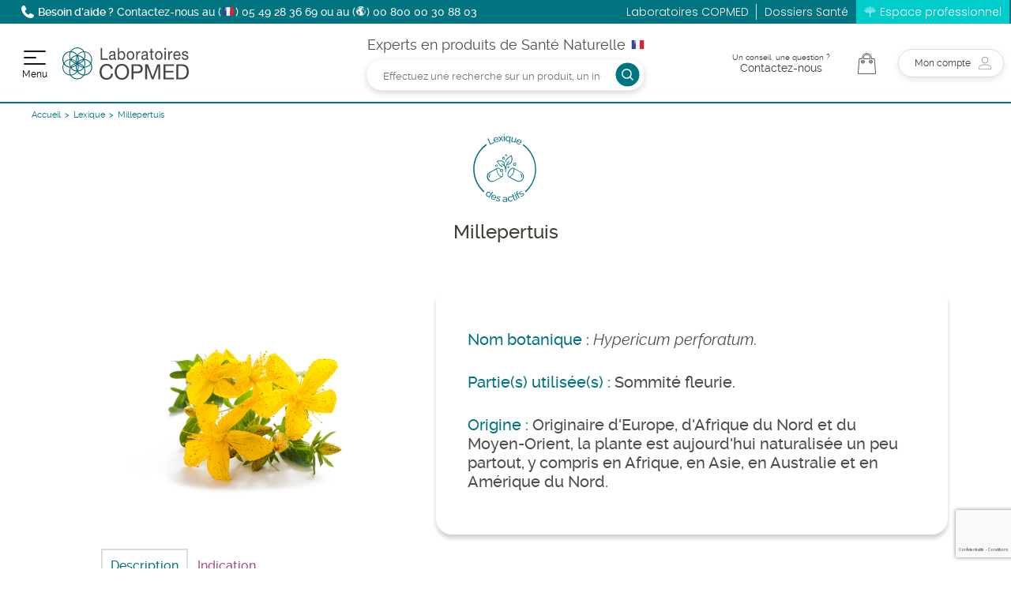

--- FILE ---
content_type: text/html; charset=UTF-8
request_url: https://www.copmed.fr/fr/lexique-ingredients/millepertuis
body_size: 116524
content:
<!doctype html>
<html lang="fr-FR" class="no-js" itemscope itemtype="http://schema.org/WebPage">
<head>
<meta charset="utf-8">
<meta http-equiv="x-ua-compatible" content="ie=edge">
<title>Millepertuis</title><script data-keepinline="true">
    var ajaxGetProductUrl = '//www.copmed.fr/fr/module/cdc_googletagmanager/async';
    var ajaxShippingEvent = 1;
    var ajaxPaymentEvent = 1;

/* datalayer */
dataLayer = window.dataLayer || [];
    let cdcDatalayer = {"pageCategory":"single","event":null,"ecommerce":{"currency":"EUR"}};
    dataLayer.push(cdcDatalayer);

/* call to GTM Tag */
(function(w,d,s,l,i){w[l]=w[l]||[];w[l].push({'gtm.start':
new Date().getTime(),event:'gtm.js'});var f=d.getElementsByTagName(s)[0],
j=d.createElement(s),dl=l!='dataLayer'?'&l='+l:'';j.async=true;j.src=
'https://www.googletagmanager.com/gtm.js?id='+i+dl;f.parentNode.insertBefore(j,f);
})(window,document,'script','dataLayer','GTM-NRRR4FZ');

/* async call to avoid cache system for dynamic data */
dataLayer.push({
  'event': 'datalayer_ready'
});
</script>
  <meta name="description" content="">
  <meta name="keywords" content=""><link rel="canonical" href="https://www.copmed.fr/fr/lexique-ingredients/millepertuis">
      <link rel="alternate" href="https://www.copmed.fr/fr/lexique-ingredients/millepertuis" hreflang="Fr">
      <link rel="alternate" href="https://www.copmed.fr/nl/lexique-ingredients/millepertuis" hreflang="Nl">
  <script type="application/ld+json">{ "@context": "https://schema.org", "@type": "Organization", "name" : "Laboratoires COPMED", "url" : "https://www.copmed.fr/fr/","logo": { "@type": "ImageObject","url":"https://www.copmed.fr/img/logo-1680270473.jpg" }}</script>
<script type="application/ld+json">{ "@context": "https://schema.org","@type": "WebPage", "isPartOf": { "@type": "WebSite", "url":  "https://www.copmed.fr/fr/", "name": "Laboratoires COPMED" },"name": "Millepertuis", "url":  "https://www.copmed.fr/fr/lexique-ingredients/millepertuis"}</script>
<script type="application/ld+json">{ "@context": "https://schema.org", "@type": "BreadcrumbList", "itemListElement": [{ "@type": "ListItem","position": 1,"name": "Accueil","item": "https://www.copmed.fr/fr/"},{ "@type": "ListItem","position": 2,"name": "Lexique","item": "https://www.copmed.fr/fr/lexique-ingredients"},{ "@type": "ListItem","position": 3,"name": "Millepertuis","item": ""}]}</script>  <meta property="og:title" content="Millepertuis" />
  <meta property="og:description" content="" />
  <meta property="og:url" content="https://www.copmed.fr/fr/lexique-ingredients/millepertuis" />
  <meta property="og:site_name" content="Laboratoires COPMED" />
  <meta property="og:type" content="website" />
  <meta name="viewport" content="width=device-width, initial-scale=1">
  <link rel="icon" type="image/vnd.microsoft.icon" href="https://www.copmed.fr/img/favicon.ico?1680270473">
  <link rel="shortcut icon" type="image/x-icon" href="https://www.copmed.fr/img/favicon.ico?1680270473">



	

  <script type="text/javascript">
        var hirEnableMailalert = false;
        var prestashop = {"cart":{"products":[],"totals":{"total":{"type":"total","label":"Total","amount":0,"value":"0,00\u00a0\u20ac"},"total_including_tax":{"type":"total","label":"Total TTC","amount":0,"value":"0,00\u00a0\u20ac"},"total_excluding_tax":{"type":"total","label":"Total HT :","amount":0,"value":"0,00\u00a0\u20ac"}},"subtotals":{"products":{"type":"products","label":"Sous-total","amount":0,"value":"0,00\u00a0\u20ac"},"discounts":null,"shipping":{"type":"shipping","label":"Livraison","amount":0,"value":""},"tax":null},"products_count":0,"summary_string":"0 article(s)","vouchers":{"allowed":1,"added":[]},"discounts":[],"minimalPurchase":0,"minimalPurchaseRequired":""},"currency":{"id":1,"name":"Euro","iso_code":"EUR","iso_code_num":"978","sign":"\u20ac"},"customer":{"lastname":null,"firstname":null,"email":null,"birthday":null,"newsletter":null,"newsletter_date_add":null,"optin":null,"website":null,"company":null,"siret":null,"ape":null,"is_logged":false,"gender":{"type":null,"name":null},"addresses":[]},"language":{"name":"Fran\u00e7ais (French)","iso_code":"fr","locale":"fr-FR","language_code":"Fr","is_rtl":"0","date_format_lite":"d\/m\/Y","date_format_full":"d\/m\/Y H:i:s","id":1},"page":{"title":"","canonical":"https:\/\/www.copmed.fr\/fr\/lexique-ingredients\/millepertuis","meta":{"title":"Millepertuis","description":"","keywords":"","robots":"index"},"page_name":"module-nsklexique-single","body_classes":{"lang-fr":true,"lang-rtl":false,"country-FR":true,"currency-EUR":true,"layout-full-width":true,"page-":true,"tax-display-enabled":true},"admin_notifications":[]},"shop":{"name":"Laboratoires COPMED","logo":"https:\/\/www.copmed.fr\/img\/logo-1680270473.jpg","stores_icon":"https:\/\/www.copmed.fr\/img\/logo_stores.png","favicon":"https:\/\/www.copmed.fr\/img\/favicon.ico"},"urls":{"base_url":"https:\/\/www.copmed.fr\/","current_url":"https:\/\/www.copmed.fr\/fr\/lexique-ingredients\/millepertuis","shop_domain_url":"https:\/\/www.copmed.fr","img_ps_url":"https:\/\/www.copmed.fr\/img\/","img_cat_url":"https:\/\/www.copmed.fr\/img\/c\/","img_lang_url":"https:\/\/www.copmed.fr\/img\/l\/","img_prod_url":"https:\/\/www.copmed.fr\/img\/p\/","img_manu_url":"https:\/\/www.copmed.fr\/img\/m\/","img_sup_url":"https:\/\/www.copmed.fr\/img\/su\/","img_ship_url":"https:\/\/www.copmed.fr\/img\/s\/","img_store_url":"https:\/\/www.copmed.fr\/img\/st\/","img_col_url":"https:\/\/www.copmed.fr\/img\/co\/","img_url":"https:\/\/www.copmed.fr\/themes\/copmed\/assets\/img\/","css_url":"https:\/\/www.copmed.fr\/themes\/copmed\/assets\/css\/","js_url":"https:\/\/www.copmed.fr\/themes\/copmed\/assets\/js\/","pic_url":"https:\/\/www.copmed.fr\/upload\/","pages":{"address":"https:\/\/www.copmed.fr\/fr\/adresse","addresses":"https:\/\/www.copmed.fr\/fr\/adresses","authentication":"https:\/\/www.copmed.fr\/fr\/authentification","cart":"https:\/\/www.copmed.fr\/fr\/panier","category":"https:\/\/www.copmed.fr\/fr\/index.php?controller=category","cms":"https:\/\/www.copmed.fr\/fr\/index.php?controller=cms","contact":"https:\/\/www.copmed.fr\/fr\/contactez-nous","discount":"https:\/\/www.copmed.fr\/fr\/reduction","guest_tracking":"https:\/\/www.copmed.fr\/fr\/suivi-commande-invite","history":"https:\/\/www.copmed.fr\/fr\/historique-des-commandes","identity":"https:\/\/www.copmed.fr\/fr\/identite","index":"https:\/\/www.copmed.fr\/fr\/","my_account":"https:\/\/www.copmed.fr\/fr\/mon-compte","order_confirmation":"https:\/\/www.copmed.fr\/fr\/confirmation-commande","order_detail":"https:\/\/www.copmed.fr\/fr\/details-commande","order_follow":"https:\/\/www.copmed.fr\/fr\/suivi-commande","order":"https:\/\/www.copmed.fr\/fr\/commande","order_return":"https:\/\/www.copmed.fr\/fr\/index.php?controller=order-return","order_slip":"https:\/\/www.copmed.fr\/fr\/avoirs","pagenotfound":"https:\/\/www.copmed.fr\/fr\/page-introuvable","password":"https:\/\/www.copmed.fr\/fr\/mot-de-passe-oublie","pdf_invoice":"https:\/\/www.copmed.fr\/fr\/index.php?controller=pdf-invoice","pdf_order_return":"https:\/\/www.copmed.fr\/fr\/index.php?controller=pdf-order-return","pdf_order_slip":"https:\/\/www.copmed.fr\/fr\/bordereau","prices_drop":"https:\/\/www.copmed.fr\/fr\/promotions","product":"https:\/\/www.copmed.fr\/fr\/index.php?controller=product","search":"https:\/\/www.copmed.fr\/fr\/recherche","sitemap":"https:\/\/www.copmed.fr\/fr\/plan-du-site","stores":"https:\/\/www.copmed.fr\/fr\/magasins","supplier":"https:\/\/www.copmed.fr\/fr\/fournisseur","register":"https:\/\/www.copmed.fr\/fr\/authentification?create_account=1","order_login":"https:\/\/www.copmed.fr\/fr\/commande?login=1"},"alternative_langs":{"Fr":"https:\/\/www.copmed.fr\/fr\/lexique-ingredients\/millepertuis","Nl":"https:\/\/www.copmed.fr\/nl\/lexique-ingredients\/millepertuis"},"theme_assets":"\/themes\/copmed\/assets\/","actions":{"logout":"https:\/\/www.copmed.fr\/fr\/?mylogout="},"no_picture_image":{"bySize":{"small_default":{"url":"https:\/\/www.copmed.fr\/img\/p\/fr-default-small_default.jpg","width":98,"height":98},"cart_default":{"url":"https:\/\/www.copmed.fr\/img\/p\/fr-default-cart_default.jpg","width":125,"height":125},"home_default":{"url":"https:\/\/www.copmed.fr\/img\/p\/fr-default-home_default.jpg","width":250,"height":250},"medium_default":{"url":"https:\/\/www.copmed.fr\/img\/p\/fr-default-medium_default.jpg","width":452,"height":452},"large_default":{"url":"https:\/\/www.copmed.fr\/img\/p\/fr-default-large_default.jpg","width":800,"height":800}},"small":{"url":"https:\/\/www.copmed.fr\/img\/p\/fr-default-small_default.jpg","width":98,"height":98},"medium":{"url":"https:\/\/www.copmed.fr\/img\/p\/fr-default-home_default.jpg","width":250,"height":250},"large":{"url":"https:\/\/www.copmed.fr\/img\/p\/fr-default-large_default.jpg","width":800,"height":800},"legend":""}},"configuration":{"display_taxes_label":true,"display_prices_tax_incl":true,"is_catalog":false,"show_prices":true,"opt_in":{"partner":false},"quantity_discount":{"type":"discount","label":"Remise sur prix unitaire"},"voucher_enabled":1,"return_enabled":0},"field_required":[],"breadcrumb":{"links":[{"title":"Accueil","url":"https:\/\/www.copmed.fr\/fr\/"},{"title":"Lexique","url":"https:\/\/www.copmed.fr\/fr\/lexique-ingredients"},{"title":"Millepertuis"}],"count":3},"link":{"protocol_link":"https:\/\/","protocol_content":"https:\/\/"},"time":1768607634,"static_token":"568c328c051bc1ba008a91c481ec47f9","token":"0629a458d60f03d9278be073bf1a3d84","debug":false};
        var prestashopFacebookAjaxController = "https:\/\/www.copmed.fr\/fr\/module\/ps_facebook\/Ajax";
        var psemailsubscription_subscription = "https:\/\/www.copmed.fr\/fr\/module\/ps_emailsubscription\/subscription";
        var psr_icon_color = "#007480";
        var recaptcha_position_contact_us = "bottomleft";
        var recaptcha_position_login = "";
        var recaptcha_position_mailalert = "";
        var recaptcha_position_newsletter = "bottomright";
        var recaptcha_position_password = "";
        var recaptcha_position_productcomment = "";
        var recaptcha_position_registration = "bottomleft";
      </script>
		<link rel="stylesheet" href="https://www.copmed.fr/themes/copmed/assets/cache/theme-374b2f494.css" media="all">
	
	


	<script>
			var ceFrontendConfig = {"environmentMode":{"edit":false,"wpPreview":false},"is_rtl":false,"breakpoints":{"xs":0,"sm":480,"md":768,"lg":1025,"xl":1440,"xxl":1600},"version":"2.10.1","urls":{"assets":"\/modules\/creativeelements\/views\/"},"productQuickView":0,"settings":{"general":{"elementor_global_image_lightbox":"1","elementor_lightbox_enable_counter":"yes","elementor_lightbox_enable_fullscreen":"yes","elementor_lightbox_enable_zoom":"yes","elementor_lightbox_title_src":"title","elementor_lightbox_description_src":"caption"},"editorPreferences":[]},"post":{"id":0,"title":"","excerpt":""}};
		</script>
        <link rel="preload" href="/modules/creativeelements/views/lib/ceicons/fonts/ceicons.woff2?8goggd" as="font" type="font/woff2" crossorigin>
        

    <script type="text/javascript">
        //<![CDATA[
        var baseDir = 'https://www.copmed.fr/';
        //]]>
    </script>

<script type="text/javascript">
    
        var psv = 1.7;
        var hiRecaptchaSiteKey = '6LfZHickAAAAAImi0hvnPVQfUu_4Xg7l146hREAz';
        var hirecaptchaContact = '1';
        var hirEnableContactPageCaptcha = '';
        var hirEnableAuthPageCaptcha = '';
        var hirEnableNewsletter = '1';
        var hirEnableLogin = '';
        var hirEnablePassword = '';
        var hirEnableMailalert = '';
        var hirEnableProductcomment = '';
        var hirecaptchaSize = 'invisible';
        var hirecaptchaTheme = 'light';
        var hirVersion = 3;
        var hi_recaptcha_Controller = 'https://www.copmed.fr/fr/module/hirecaptcha/validate';
        var hi_recaptcha_verification_controller = 'https://www.copmed.fr/fr/module/hirecaptcha/verification';
        var hi_recaptcha_secure_key = 'aea7ebfa7f3395af90bf022e650dd6b2';
    
</script>

    <script src="https://www.google.com/recaptcha/api.js?onload=hirecaptchaOnloadCallback3&render=explicit&hl=fr"></script>
<script type="text/javascript">
    
        var contactWidget;
        var authWidget;
        var newsletterWidget;
        var loginWidget;
        var passwordWidget;
        var mailalertWidget;
        var productcommentWidget;
        var hiRecaptchaOnSubmitContact = function(token) {
            if(hirecaptchaSize == 'invisible') {
                if(psv >= 1.7) {
                    jQuery('.contact-form form').submit();
                } else {
                    jQuery('.contact-form-box').submit();
                }
            }
        };
        var hiRecaptchaOnSubmitAuth = function(token) {
            if(hirecaptchaSize == 'invisible') {
                if(psv >= 1.7){
                    document.getElementById('customer-form').submit();
                } else {
                    var regForm = document.getElementById('account-creation_form');
                    if (regForm) {
                        regForm.submit();
                    }

                    // OPC invisible reCAPTCHA
                    if (jQuery('#new_account_form #submitAccount').length || jQuery('#new_account_form #submitGuestAccount').length) {
                        jQuery('.hi-g-recaptcha-response').val(grecaptcha.getResponse(authWidget));

                        // this will trigger the Ajax request from theme
                        jQuery('#new_account_form #submitAccount, #new_account_form #submitGuestAccount').click();
                    }
                }
            } else {
                // PS 1.6 OPC checkbox mode
                if (psv <= 1.6) {
                    jQuery('.hi-g-recaptcha-response').val(grecaptcha.getResponse(authWidget));
                }
            }
        };
        var hiRecaptchaOnSubmitNewsletter = function(token) {
            if(hirecaptchaSize == 'invisible') {
                if(psv >= 1.7) {
                    jQuery('.block_newsletter form').submit();
                } else {
                    jQuery('#newsletter_block_left form').submit();
                }
            }
        };
        var hiRecaptchaOnSubmitLogin = function(token) {
            if(hirecaptchaSize == 'invisible') {
                if(psv >= 1.7) {
                    jQuery('#login-form').submit();
                } else {
                    jQuery('#login_form').submit();
                }
            }
        };
        var hiRecaptchaOnSubmitPassword = function(token) {
            if(hirecaptchaSize == 'invisible') {
                if(psv >= 1.7) {
                    jQuery('.forgotten-password input[type="submit"]').click();
                } else {
                    jQuery('#form_forgotpassword').submit();
                }
            }
        };
        var hirecaptchaOnloadCallback = function() {
            if(hirEnableContactPageCaptcha) {
                var contactCaptchaCounter = 0;
                var contactCaptchaInterval = setInterval(function() {
                    contactCaptchaCounter++;
                    if (jQuery('#hi_recaptcha_contact').length > 0) {
                        clearInterval(contactCaptchaInterval);

                        contactWidget = grecaptcha.render('hi_recaptcha_contact', {
                            sitekey: hiRecaptchaSiteKey,
                            theme: hirecaptchaTheme,
                            size: hirecaptchaSize,
                            callback: hiRecaptchaOnSubmitContact,
                            badge: recaptcha_position_contact_us
                        });
                    } else if (contactCaptchaCounter >= 20) {
                        // stop the loop after 20 attempts
                        clearInterval(contactCaptchaInterval);
                    }
                }, 200);
            }
            if (hirEnableAuthPageCaptcha) {
                var authCaptchaCounter = 0;
                var authCaptchaInterval = setInterval(function() {
                    authCaptchaCounter++;
                    if (jQuery('#hi_recaptcha_auth').length > 0) {
                        clearInterval(authCaptchaInterval);

                        authWidget = grecaptcha.render('hi_recaptcha_auth', {
                            sitekey: hiRecaptchaSiteKey,
                            theme: hirecaptchaTheme,
                            size: hirecaptchaSize,
                            callback: hiRecaptchaOnSubmitAuth,
                            badge: recaptcha_position_registration
                        });
                    } else if (authCaptchaInterval >= 20) {
                        // stop the loop after 20 attempts
                        clearInterval(authCaptchaInterval);
                    }
                }, 200);
            }
            if (hirEnableNewsletter) {
                var newsletterCaptchaCounter = 0;
                var newsletterCaptchaInterval = setInterval(function() {
                    newsletterCaptchaCounter++;

                    if (jQuery('#hi_recaptcha_newsletter').length > 0) {
                        clearInterval(newsletterCaptchaInterval);

                        newsletterWidget = grecaptcha.render('hi_recaptcha_newsletter', {
                            sitekey: hiRecaptchaSiteKey,
                            theme: hirecaptchaTheme,
                            size: hirecaptchaSize,
                            callback: hiRecaptchaOnSubmitNewsletter,
                            badge: recaptcha_position_newsletter
                        });
                    } else if (newsletterCaptchaCounter >= 20) {
                        clearInterval(newsletterCaptchaInterval);
                    }
                }, 200);
            }
            if (hirEnableLogin) {
                var loginCaptchaCounter = 0;
                var loginCaptchaInterval = setInterval(function() {
                    loginCaptchaCounter++;

                    if (jQuery('#authentication #hi_recaptcha_login').length > 0) {
                        clearInterval(loginCaptchaInterval);

                        loginWidget = grecaptcha.render('hi_recaptcha_login', {
                            sitekey: hiRecaptchaSiteKey,
                            theme: hirecaptchaTheme,
                            size: hirecaptchaSize,
                            callback: hiRecaptchaOnSubmitLogin,
                            badge: recaptcha_position_login
                        });
                    } else if (loginCaptchaCounter >= 20) {
                        clearInterval(loginCaptchaInterval);
                    }
                }, 200);
            }
            if (hirEnablePassword) {
                var passwordCaptchaCounter = 0;
                var passwordCaptchaInterval = setInterval(function() {
                    passwordCaptchaCounter++;

                    if (jQuery('#password #hi_recaptcha_password').length > 0) {
                        clearInterval(passwordCaptchaInterval);

                        passwordWidget = grecaptcha.render('hi_recaptcha_password', {
                            sitekey: hiRecaptchaSiteKey,
                            theme: hirecaptchaTheme,
                            size: hirecaptchaSize,
                            callback: hiRecaptchaOnSubmitPassword,
                            badge: recaptcha_position_password
                        });
                    } else if (passwordCaptchaCounter >= 20) {
                        clearInterval(passwordCaptchaInterval);
                    }
                }, 200);
                
            }
            if (hirEnableMailalert) {
                var mailalertCaptchaCounter = 0;
                var mailalertCaptchaInterval = setInterval(function() {
                    mailalertCaptchaCounter++;

                    if (jQuery('.js-mailalert').length > 0 || jQuery('#mailalert_link').length > 0) {
                        clearInterval(mailalertCaptchaInterval);

                        if (hirVersion == 2 && hirecaptchaSize == 'invisible') {
                            mailalertWidget = grecaptcha.render('hi_recaptcha_mailalert', {
                                sitekey: hiRecaptchaSiteKey,
                                theme: hirecaptchaTheme,
                                size: hirecaptchaSize,
                                callback: validateMailAlertForm,
                                badge: recaptcha_position_mailalert
                            });
                        } else {
                            mailalertWidget = grecaptcha.render('hi_recaptcha_mailalert', {
                                sitekey: hiRecaptchaSiteKey,
                                theme: hirecaptchaTheme,
                                size: hirecaptchaSize,
                                badge: recaptcha_position_mailalert
                            });
                        }
                    } else if (mailalertCaptchaCounter >= 20) {
                        clearInterval(mailalertCaptchaInterval);
                    }
                }, 200);
            }
            if (hirEnableProductcomment) {
                var commentCaptchaCounter = 0;
                var commentCaptchaInterval = setInterval(function() {
                    commentCaptchaCounter++;

                    if (jQuery('#post-product-comment-form').length > 0 || jQuery('#id_new_comment_form').length > 0) {
                        clearInterval(commentCaptchaInterval);

                        if (hirVersion == 2 && hirecaptchaSize == 'invisible') {
                            productcommentWidget = grecaptcha.render('hi_recaptcha_productcomment', {
                                sitekey: hiRecaptchaSiteKey,
                                theme: hirecaptchaTheme,
                                size: hirecaptchaSize,
                                callback: validateProductcommentForm,
                                badge: recaptcha_position_productcomment
                            });
                        } else {
                            productcommentWidget = grecaptcha.render('hi_recaptcha_productcomment', {
                                sitekey: hiRecaptchaSiteKey,
                                theme: hirecaptchaTheme,
                                size: hirecaptchaSize,
                                badge: recaptcha_position_productcomment
                            });
                        }
                    } else if (commentCaptchaCounter >= 20) {
                        clearInterval(commentCaptchaInterval);
                    }
                }, 200);
            }
        };

        var hirecaptchaOnloadCallback3 = function() {
            if(hirEnableContactPageCaptcha) {
                var contactCaptchaCounter = 0;
                var contactCaptchaInterval = setInterval(function() {
                    contactCaptchaCounter++;

                    if (jQuery('#hi_recaptcha_contact').length > 0) {
                        clearInterval(contactCaptchaInterval);

                        contactWidget = grecaptcha.render('hi_recaptcha_contact', {
                            sitekey: hiRecaptchaSiteKey,
                            theme: hirecaptchaTheme,
                            size: 'invisible',
                            callback: hiRecaptchaOnSubmitContact,
                            badge: recaptcha_position_contact_us
                        });
                    } else if (contactCaptchaCounter >= 20) {
                        clearInterval(contactCaptchaInterval);
                    }
                }, 200);
            }
            if (hirEnableAuthPageCaptcha) {
                var authCaptchaCounter = 0;
                var authCaptchaInterval = setInterval(function() {
                    authCaptchaCounter++;

                    if (jQuery('#hi_recaptcha_auth').length > 0) {
                        clearInterval(authCaptchaInterval);

                        authWidget = grecaptcha.render('hi_recaptcha_auth', {
                            sitekey: hiRecaptchaSiteKey,
                            theme: hirecaptchaTheme,
                            size: 'invisible',
                            badge: recaptcha_position_registration
                        });
                    } else if (authCaptchaCounter >= 20) {
                        clearInterval(authCaptchaInterval);
                    }
                }, 200);
            }
            if (hirEnableNewsletter) {
                var newsletterCaptchaCounter = 0;
                var newsletterCaptchaInterval = setInterval(function() {
                    newsletterCaptchaCounter++;

                    if (jQuery('#hi_recaptcha_newsletter').length > 0) {
                        clearInterval(newsletterCaptchaInterval);

                        newsletterWidget = grecaptcha.render('hi_recaptcha_newsletter', {
                            sitekey: hiRecaptchaSiteKey,
                            theme: hirecaptchaTheme,
                            size: 'invisible',
                            badge: recaptcha_position_newsletter
                        });
                    } else if (newsletterCaptchaCounter >= 20) {
                        clearInterval(newsletterCaptchaInterval);
                    }
                }, 200);
            }
            if (hirEnableLogin) {
                var loginCaptchaCounter = 0;
                var loginCaptchaInterval = setInterval(function() {
                    loginCaptchaCounter++;

                    if (jQuery('#authentication #hi_recaptcha_login').length > 0) {
                        clearInterval(loginCaptchaInterval);

                        loginWidget = grecaptcha.render('hi_recaptcha_login', {
                            sitekey: hiRecaptchaSiteKey,
                            theme: hirecaptchaTheme,
                            size: 'invisible',
                            badge: recaptcha_position_login
                        });
                    } else if (loginCaptchaCounter >= 20) {
                        clearInterval(loginCaptchaInterval);
                    }
                }, 200);
            }
            if (hirEnablePassword) {
                var passwordCaptchaCounter = 0;
                var passwordCaptchaInterval = setInterval(function() {
                    passwordCaptchaCounter++;

                    if (jQuery('#password #hi_recaptcha_password').length > 0) {
                        clearInterval(passwordCaptchaInterval);

                        passwordWidget = grecaptcha.render('hi_recaptcha_password', {
                            sitekey: hiRecaptchaSiteKey,
                            theme: hirecaptchaTheme,
                            size: 'invisible',
                            badge: recaptcha_position_password
                        });
                    } else if (passwordCaptchaCounter >= 20) {
                        clearInterval(passwordCaptchaInterval);
                    }
                }, 200);
            }
            if (hirEnableMailalert) {
                var mailalertCaptchaCounter = 0;
                var mailalertCaptchaInterval = setInterval(function() {
                    mailalertCaptchaCounter++;

                    if (jQuery('.js-mailalert').length > 0 || jQuery('#mailalert_link').length > 0) {
                        clearInterval(mailalertCaptchaInterval);

                        mailalertWidget = grecaptcha.render('hi_recaptcha_mailalert', {
                            sitekey: hiRecaptchaSiteKey,
                            theme: hirecaptchaTheme,
                            size: 'invisible',
                            badge: recaptcha_position_mailalert
                        });
                    } else if (mailalertCaptchaCounter >= 20) {
                        clearInterval(mailalertCaptchaInterval);
                    }
                }, 200);
            }
            if (hirEnableProductcomment) {
                var commentCaptchaCounter = 0;
                var commentCaptchaInterval = setInterval(function() {
                    commentCaptchaCounter++;

                    if (jQuery('#post-product-comment-form').length > 0 || jQuery('#id_new_comment_form').length > 0) {
                        clearInterval(commentCaptchaInterval);

                        productcommentWidget = grecaptcha.render('hi_recaptcha_productcomment', {
                            sitekey: hiRecaptchaSiteKey,
                            theme: hirecaptchaTheme,
                            size: 'invisible',
                            badge: recaptcha_position_productcomment
                        });
                    } else if (commentCaptchaCounter >= 200) {
                        clearInterval(commentCaptchaInterval);
                    }
                }, 200);
            }
        };
    
</script>
<script type="text/javascript">
    (function() {
        window.sib = {
            equeue: [],
            client_key: "m7q3w74rbtdgw3w681idocso"
        };

    
        window.sendinblue = { } ;
        for (var j = ['track', 'identify', 'trackLink', 'page'], i = 0; i < j.length; i++) {
            (function(k) {
                window.sendinblue[k] = function() {
                    var arg = Array.prototype.slice.call(arguments);
                    (window.sib[k] || function() {
                        var t = { } ;
                        t[k] = arg;
                        window.sib.equeue.push(t);
                    })(arg[0], arg[1], arg[2]);
                };
            })(j[i]);
        }
        var n = document.createElement("script"),
            i = document.getElementsByTagName("script")[0];
        n.type = "text/javascript", n.id = "sendinblue-js", n.async = !0, n.src = "https://sibautomation.com/sa.js?plugin=prestashop&key=" + window.sib.client_key, i.parentNode.insertBefore(n, i), window.sendinblue.page();
    })();
</script>

</head>
<body id="module-nsklexique-single" class="lang-fr country-fr currency-eur layout-full-width page- tax-display-enabled ce-kit-2">
<!-- Google Tag Manager (noscript) -->
<noscript><iframe src="https://www.googletagmanager.com/ns.html?id=GTM-NRRR4FZ"
height="0" width="0" style="display:none;visibility:hidden"></iframe></noscript>
<!-- End Google Tag Manager (noscript) -->

<div class="pageWrapper">
    
        
    

    <header id="header" class="pageWrapper__header" role="banner">
        
            	
<div class="pageWrapper__header">
    
    <div class="pageWrapper__header__top">
        <div class="pageWrapper__header__top__container">
            <div class="pageWrapper__header__top__contact">
                <svg class="svg__icon icon-phone" aria-hidden="true"><use xmlns:xlink="http://www.w3.org/1999/xlink" xlink:href="#icon-phone"></use></svg>
                <p><strong>Besoin d’aide ?</strong> Contactez-nous au (<svg class="svg__icon icon-phone" aria-hidden="true"><use xmlns:xlink="http://www.w3.org/1999/xlink" xlink:href="#icon-france"></use></svg>) <span class='phone'>05 49 28 36 69</span> ou au (<svg class="svg__icon icon-phone" aria-hidden="true"><use xmlns:xlink="http://www.w3.org/1999/xlink" xlink:href="#icon-icon-MAP"></use></svg>) <span class='phone'>00 800 00 30 88 03</span></p>
            </div>
            
                        
        <ul class="link-list">
                            <li>
                    <a
                            id="link-custom-page-laboratoires-copmed-7"
                            class="custom-page-link"
                            href="https://www.copmed.fr/fr/"
                            title=""
                                                >
                        Laboratoires COPMED
                    </a>
                </li>
                            <li>
                    <a
                            id="link-custom-page-dossiers-sante-7"
                            class="custom-page-link"
                            href="https://www.copmed.fr/fr/content"
                            title=""
                                                >
                        Dossiers Santé
                    </a>
                </li>
                            <li>
                    <a
                            id="link-custom-page-espace-professionnel-7"
                            class="custom-page-link"
                            href="https://pro.copmed.fr/"
                            title=""
                             target="_blank"                     >
                        Espace professionnel
                    </a>
                </li>
                    </ul>
    

        </div>
    </div>
    <div class="pageWrapper__header__row">
        <div class="pageWrapper__header__row__container">
                <div class="pageWrapper__header__row__nav">
                    <div class="pageWrapper__header__row__nav__button menu-button">
                        <button type="button" id="menu-button-desktop" class="js-button-menu" aria-expanded="false" aria-controls="topmenu">
                            <span class="pageWrapper__header__wrap">
                                <span class="pageWrapper__header__wrap__line pageWrapper__header__wrap__line-top"></span>
                                <span class="pageWrapper__header__wrap__line pageWrapper__header__wrap__line-middle"></span>
                                <span class="pageWrapper__header__wrap__line pageWrapper__header__wrap__line-bottom"></span>
                            </span>
                            <span class="menu-button-text">Menu</span>
                        </button>
                    </div>
                    <div class="logo">
                        <a href="https://www.copmed.fr/fr/"
                           title="Laboratoires COPMED">
                            <svg xmlns="http://www.w3.org/2000/svg" aria-hidden="true" viewBox="0 0 207.197 52.803">
    <g transform="translate(-186.871 -42.197)">
        <g transform="translate(-858.584 -1288.782)">
            <g transform="translate(1106.393 1357.95)">
                <g>
                    <path d="M1231.876,1413.292c-.691-3.488-3.488-5.249-6.907-5.249-5.871,0-8.358,4.835-8.358,9.981,0,5.629,2.486,10.326,8.392,10.326,4.317,0,6.8-3.039,7.114-7.114h3.281c-.622,6.147-4.455,9.877-10.671,9.877-7.667,0-11.4-5.663-11.4-12.847,0-7.149,4.075-12.985,11.673-12.985,5.145,0,9.393,2.763,10.153,8.012Z" transform="translate(-1213.331 -1405.28)" fill="#424549"/>
                    <path d="M1293.357,1405.28c7.839,0,11.811,6.216,11.811,12.916s-3.971,12.916-11.811,12.916-11.811-6.216-11.811-12.916S1285.517,1405.28,1293.357,1405.28Zm0,23.069c6.009,0,8.53-5.18,8.53-10.153s-2.521-10.153-8.53-10.153-8.53,5.18-8.53,10.153S1287.348,1428.349,1293.357,1428.349Z" transform="translate(-1256.784 -1405.28)" fill="#424549"/>
                    <path d="M1357.659,1406.9h10.809c4.9,0,7.563,2.728,7.563,7.287s-2.659,7.321-7.563,7.287h-7.528v10.084h-3.281Zm3.281,11.811h6.423c3.7.035,5.388-1.588,5.388-4.524s-1.692-4.525-5.388-4.525h-6.423Z" transform="translate(-1305.268 -1406.31)" fill="#424549"/>
                    <path d="M1419.5,1406.9h4.49l7.77,20.721,7.805-20.721h4.489v24.658h-3.108v-20.514h-.069l-7.7,20.514h-2.8l-7.7-20.514h-.069v20.514H1419.5Z" transform="translate(-1344.662 -1406.31)" fill="#424549"/>
                    <path d="M1502.178,1406.9H1519.2v2.763h-13.745v7.84h12.813v2.763h-12.813v8.531h13.849v2.762h-17.13Z" transform="translate(-1397.328 -1406.31)" fill="#424549"/>
                    <path d="M1560.309,1406.9h8.461c7.6,0,11.845,3.8,11.845,11.742,0,8.254-3.626,12.916-11.845,12.916h-8.461Zm3.281,21.9h5.457c2.245,0,8.288-.622,8.288-9.7,0-5.871-2.176-9.428-8.219-9.428h-5.525Z" transform="translate(-1434.357 -1406.31)" fill="#424549"/>
                </g>
            </g>
            <g transform="translate(1108.344 1332.09)">
                <g transform="translate(0 0)">
                    <path d="M1218.707,1334.039h2.313v16.913h9.2v2.134h-11.518Z" transform="translate(-1218.707 -1334.039)" fill="#424549"/>
                    <path d="M1267.438,1361.694a2.6,2.6,0,0,1-1.485.374c-1.071,0-1.753-.64-1.753-2.134a5.381,5.381,0,0,1-4.432,2.134c-2.289,0-4.164-1.12-4.164-3.868,0-3.121,2.118-3.788,4.262-4.242,2.289-.48,4.237-.32,4.237-2.027,0-1.974-1.485-2.295-2.8-2.295-1.753,0-3.044.587-3.141,2.615h-2.07c.122-3.415,2.533-4.615,5.333-4.615,2.265,0,4.724.56,4.724,3.788v7.1c0,1.067,0,1.547.657,1.547a1.634,1.634,0,0,0,.633-.133Zm-3.36-7.069c-.8.64-2.362.667-3.75.933-1.364.266-2.532.8-2.532,2.481,0,1.494,1.169,2.027,2.435,2.027,2.727,0,3.848-1.867,3.848-3.121Z" transform="translate(-1242.21 -1342.7)" fill="#424549"/>
                    <path d="M1296.121,1334.039h2.07v7.123h.049a4.141,4.141,0,0,1,4.018-2.187c3.872,0,5.8,3.361,5.8,7.256s-1.9,7.176-5.747,7.176a4.676,4.676,0,0,1-4.067-2.161h-.049v1.84h-2.07Zm5.844,6.936c-2.776,0-3.847,2.615-3.847,5.2,0,2.721,1.12,5.229,3.969,5.229,2.825,0,3.775-2.641,3.775-5.336C1305.862,1343.483,1304.644,1340.975,1301.965,1340.975Z" transform="translate(-1268.02 -1334.039)" fill="#424549"/>
                    <path d="M1342.348,1347.635c3.994,0,6.113,3.175,6.113,7.229,0,4.028-2.119,7.2-6.113,7.2s-6.112-3.175-6.112-7.2C1336.236,1350.81,1338.354,1347.635,1342.348,1347.635Zm0,12.431c2.167,0,3.921-1.867,3.921-5.2,0-3.361-1.753-5.229-3.921-5.229s-3.92,1.868-3.92,5.229C1338.428,1358.2,1340.181,1360.066,1342.348,1360.066Z" transform="translate(-1293.573 -1342.7)" fill="#424549"/>
                    <path d="M1378.833,1347.948h1.948v2.908h.049c1-2.214,2.387-3.308,4.627-3.228v2.4c-3.336,0-4.553,2.081-4.553,5.576v6.136h-2.07Z" transform="translate(-1320.708 -1342.693)" fill="#424549"/>
                    <path d="M1413.745,1361.694a2.6,2.6,0,0,1-1.485.374c-1.071,0-1.753-.64-1.753-2.134a5.381,5.381,0,0,1-4.432,2.134c-2.289,0-4.164-1.12-4.164-3.868,0-3.121,2.118-3.788,4.262-4.242,2.289-.48,4.237-.32,4.237-2.027,0-1.974-1.486-2.295-2.8-2.295-1.754,0-3.044.587-3.142,2.615h-2.07c.122-3.415,2.533-4.615,5.333-4.615,2.265,0,4.724.56,4.724,3.788v7.1c0,1.067,0,1.547.658,1.547a1.632,1.632,0,0,0,.633-.133Zm-3.36-7.069c-.8.64-2.362.667-3.75.933-1.364.266-2.532.8-2.532,2.481,0,1.494,1.168,2.027,2.435,2.027,2.727,0,3.847-1.867,3.847-3.121Z" transform="translate(-1335.408 -1342.7)" fill="#424549"/>
                    <path d="M1442.749,1341.261h2.508v2h-2.508v8.563c0,1.04.268,1.227,1.559,1.227h.949v2h-1.583c-2.143,0-3-.48-3-3.015v-8.776h-2.143v-2h2.143v-4.135h2.07Z" transform="translate(-1358.739 -1336.005)" fill="#424549"/>
                    <path d="M1470.005,1347.635c3.994,0,6.112,3.175,6.112,7.229,0,4.028-2.119,7.2-6.112,7.2s-6.112-3.175-6.112-7.2C1463.893,1350.81,1466.011,1347.635,1470.005,1347.635Zm0,12.431c2.168,0,3.921-1.867,3.921-5.2,0-3.361-1.753-5.229-3.921-5.229s-3.92,1.868-3.92,5.229C1466.085,1358.2,1467.838,1360.066,1470.005,1360.066Z" transform="translate(-1374.891 -1342.7)" fill="#424549"/>
                    <path d="M1509.1,1336.813h-2.07v-2.774h2.07Zm-2.07,2.481h2.07v13.792h-2.07Z" transform="translate(-1402.369 -1334.039)" fill="#424549"/>
                    <path d="M1523.8,1347.948h1.948v2.908h.049c1-2.214,2.386-3.308,4.627-3.228v2.4c-3.336,0-4.554,2.081-4.554,5.576v6.136h-2.07Z" transform="translate(-1413.051 -1342.693)" fill="#424549"/>
                    <path d="M1558.294,1357.372c-.56,3.041-2.557,4.7-5.381,4.7-4.018,0-5.918-3.041-6.04-7.256,0-4.135,2.484-7.177,5.918-7.177,4.457,0,5.82,4.562,5.7,7.9h-9.424c-.073,2.4,1.169,4.535,3.921,4.535a3.093,3.093,0,0,0,3.263-2.694Zm-2-3.841a3.8,3.8,0,0,0-3.628-3.9c-2.167,0-3.458,1.788-3.6,3.9Z" transform="translate(-1427.75 -1342.7)" fill="#424549"/>
                    <path d="M1587.046,1357.4c.073,2.027,1.68,2.667,3.385,2.667,1.291,0,3.044-.32,3.044-2.054,0-1.76-2.046-2.054-4.115-2.561-2.046-.507-4.116-1.254-4.116-3.9,0-2.774,2.508-3.922,4.7-3.922,2.776,0,4.992.96,5.162,4.322h-2.07c-.146-1.761-1.558-2.321-2.922-2.321-1.242,0-2.679.374-2.679,1.761,0,1.627,2.192,1.894,4.115,2.4,2.07.507,4.116,1.254,4.116,3.922,0,3.281-2.8,4.348-5.357,4.348-2.825,0-5.211-1.254-5.333-4.668Z" transform="translate(-1452.022 -1342.7)" fill="#424549"/>
                </g>
            </g>
            <g transform="translate(1045.454 1330.979)">
                <g transform="translate(11.002)">
                    <path d="M1089.164,1357.781a13.4,13.4,0,1,1,13.4-13.4A13.416,13.416,0,0,1,1089.164,1357.781Zm0-25.413a12.012,12.012,0,1,0,12.012,12.012A12.026,12.026,0,0,0,1089.164,1332.368Z" transform="translate(-1075.763 -1330.979)" fill="#00636f"/>
                    <path d="M1089.164,1392.787a13.4,13.4,0,1,1,13.4-13.4A13.416,13.416,0,0,1,1089.164,1392.787Zm0-25.414a12.013,12.013,0,1,0,12.012,12.013A12.026,12.026,0,0,0,1089.164,1367.374Z" transform="translate(-1075.763 -1353.278)" fill="#00636f"/>
                    <path d="M1089.164,1427.792a13.4,13.4,0,1,1,13.4-13.4A13.416,13.416,0,0,1,1089.164,1427.792Zm0-25.413a12.012,12.012,0,1,0,12.012,12.012A12.026,12.026,0,0,0,1089.164,1402.379Z" transform="translate(-1075.763 -1375.576)" fill="#00636f"/>
                </g>
                <path d="M1058.831,1375.28a13.442,13.442,0,1,1,3.49-.462A13.47,13.47,0,0,1,1058.831,1375.28Zm.042-25.424a12.077,12.077,0,0,0-3.129.414,11.942,11.942,0,1,0,3.129-.414Z" transform="translate(-1045.454 -1342.119)" fill="#00636f"/>
                <path d="M1119.462,1410.286a13.441,13.441,0,1,1,3.49-.462A13.485,13.485,0,0,1,1119.462,1410.286Zm.042-25.425a12.062,12.062,0,0,0-3.129.415,11.943,11.943,0,1,0,3.129-.415Z" transform="translate(-1084.077 -1364.417)" fill="#00636f"/>
                <path d="M1058.875,1410.286a13.479,13.479,0,0,1-3.49-.462,13.323,13.323,0,1,1,3.49.462Zm-.041-25.425a12.05,12.05,0,1,0,3.128.415A12.075,12.075,0,0,0,1058.833,1384.861Z" transform="translate(-1045.454 -1364.417)" fill="#00636f"/>
                <path d="M1119.506,1375.28a13.467,13.467,0,0,1-3.49-.462,13.324,13.324,0,1,1,3.49.462Zm-.041-25.424a12.048,12.048,0,1,0,3.129.414A12.078,12.078,0,0,0,1119.464,1349.856Z" transform="translate(-1084.077 -1342.119)" fill="#00636f"/>
            </g>
        </g>
    </g>
</svg>
                        </a>
                    </div>
                </div>
                <div class="logo">
                    <a href="https://www.copmed.fr/fr/"
                       title="Laboratoires COPMED">
                        <svg xmlns="http://www.w3.org/2000/svg" aria-hidden="true" viewBox="0 0 207.197 52.803">
    <g transform="translate(-186.871 -42.197)">
        <g transform="translate(-858.584 -1288.782)">
            <g transform="translate(1106.393 1357.95)">
                <g>
                    <path d="M1231.876,1413.292c-.691-3.488-3.488-5.249-6.907-5.249-5.871,0-8.358,4.835-8.358,9.981,0,5.629,2.486,10.326,8.392,10.326,4.317,0,6.8-3.039,7.114-7.114h3.281c-.622,6.147-4.455,9.877-10.671,9.877-7.667,0-11.4-5.663-11.4-12.847,0-7.149,4.075-12.985,11.673-12.985,5.145,0,9.393,2.763,10.153,8.012Z" transform="translate(-1213.331 -1405.28)" fill="#424549"/>
                    <path d="M1293.357,1405.28c7.839,0,11.811,6.216,11.811,12.916s-3.971,12.916-11.811,12.916-11.811-6.216-11.811-12.916S1285.517,1405.28,1293.357,1405.28Zm0,23.069c6.009,0,8.53-5.18,8.53-10.153s-2.521-10.153-8.53-10.153-8.53,5.18-8.53,10.153S1287.348,1428.349,1293.357,1428.349Z" transform="translate(-1256.784 -1405.28)" fill="#424549"/>
                    <path d="M1357.659,1406.9h10.809c4.9,0,7.563,2.728,7.563,7.287s-2.659,7.321-7.563,7.287h-7.528v10.084h-3.281Zm3.281,11.811h6.423c3.7.035,5.388-1.588,5.388-4.524s-1.692-4.525-5.388-4.525h-6.423Z" transform="translate(-1305.268 -1406.31)" fill="#424549"/>
                    <path d="M1419.5,1406.9h4.49l7.77,20.721,7.805-20.721h4.489v24.658h-3.108v-20.514h-.069l-7.7,20.514h-2.8l-7.7-20.514h-.069v20.514H1419.5Z" transform="translate(-1344.662 -1406.31)" fill="#424549"/>
                    <path d="M1502.178,1406.9H1519.2v2.763h-13.745v7.84h12.813v2.763h-12.813v8.531h13.849v2.762h-17.13Z" transform="translate(-1397.328 -1406.31)" fill="#424549"/>
                    <path d="M1560.309,1406.9h8.461c7.6,0,11.845,3.8,11.845,11.742,0,8.254-3.626,12.916-11.845,12.916h-8.461Zm3.281,21.9h5.457c2.245,0,8.288-.622,8.288-9.7,0-5.871-2.176-9.428-8.219-9.428h-5.525Z" transform="translate(-1434.357 -1406.31)" fill="#424549"/>
                </g>
            </g>
            <g transform="translate(1108.344 1332.09)">
                <g transform="translate(0 0)">
                    <path d="M1218.707,1334.039h2.313v16.913h9.2v2.134h-11.518Z" transform="translate(-1218.707 -1334.039)" fill="#424549"/>
                    <path d="M1267.438,1361.694a2.6,2.6,0,0,1-1.485.374c-1.071,0-1.753-.64-1.753-2.134a5.381,5.381,0,0,1-4.432,2.134c-2.289,0-4.164-1.12-4.164-3.868,0-3.121,2.118-3.788,4.262-4.242,2.289-.48,4.237-.32,4.237-2.027,0-1.974-1.485-2.295-2.8-2.295-1.753,0-3.044.587-3.141,2.615h-2.07c.122-3.415,2.533-4.615,5.333-4.615,2.265,0,4.724.56,4.724,3.788v7.1c0,1.067,0,1.547.657,1.547a1.634,1.634,0,0,0,.633-.133Zm-3.36-7.069c-.8.64-2.362.667-3.75.933-1.364.266-2.532.8-2.532,2.481,0,1.494,1.169,2.027,2.435,2.027,2.727,0,3.848-1.867,3.848-3.121Z" transform="translate(-1242.21 -1342.7)" fill="#424549"/>
                    <path d="M1296.121,1334.039h2.07v7.123h.049a4.141,4.141,0,0,1,4.018-2.187c3.872,0,5.8,3.361,5.8,7.256s-1.9,7.176-5.747,7.176a4.676,4.676,0,0,1-4.067-2.161h-.049v1.84h-2.07Zm5.844,6.936c-2.776,0-3.847,2.615-3.847,5.2,0,2.721,1.12,5.229,3.969,5.229,2.825,0,3.775-2.641,3.775-5.336C1305.862,1343.483,1304.644,1340.975,1301.965,1340.975Z" transform="translate(-1268.02 -1334.039)" fill="#424549"/>
                    <path d="M1342.348,1347.635c3.994,0,6.113,3.175,6.113,7.229,0,4.028-2.119,7.2-6.113,7.2s-6.112-3.175-6.112-7.2C1336.236,1350.81,1338.354,1347.635,1342.348,1347.635Zm0,12.431c2.167,0,3.921-1.867,3.921-5.2,0-3.361-1.753-5.229-3.921-5.229s-3.92,1.868-3.92,5.229C1338.428,1358.2,1340.181,1360.066,1342.348,1360.066Z" transform="translate(-1293.573 -1342.7)" fill="#424549"/>
                    <path d="M1378.833,1347.948h1.948v2.908h.049c1-2.214,2.387-3.308,4.627-3.228v2.4c-3.336,0-4.553,2.081-4.553,5.576v6.136h-2.07Z" transform="translate(-1320.708 -1342.693)" fill="#424549"/>
                    <path d="M1413.745,1361.694a2.6,2.6,0,0,1-1.485.374c-1.071,0-1.753-.64-1.753-2.134a5.381,5.381,0,0,1-4.432,2.134c-2.289,0-4.164-1.12-4.164-3.868,0-3.121,2.118-3.788,4.262-4.242,2.289-.48,4.237-.32,4.237-2.027,0-1.974-1.486-2.295-2.8-2.295-1.754,0-3.044.587-3.142,2.615h-2.07c.122-3.415,2.533-4.615,5.333-4.615,2.265,0,4.724.56,4.724,3.788v7.1c0,1.067,0,1.547.658,1.547a1.632,1.632,0,0,0,.633-.133Zm-3.36-7.069c-.8.64-2.362.667-3.75.933-1.364.266-2.532.8-2.532,2.481,0,1.494,1.168,2.027,2.435,2.027,2.727,0,3.847-1.867,3.847-3.121Z" transform="translate(-1335.408 -1342.7)" fill="#424549"/>
                    <path d="M1442.749,1341.261h2.508v2h-2.508v8.563c0,1.04.268,1.227,1.559,1.227h.949v2h-1.583c-2.143,0-3-.48-3-3.015v-8.776h-2.143v-2h2.143v-4.135h2.07Z" transform="translate(-1358.739 -1336.005)" fill="#424549"/>
                    <path d="M1470.005,1347.635c3.994,0,6.112,3.175,6.112,7.229,0,4.028-2.119,7.2-6.112,7.2s-6.112-3.175-6.112-7.2C1463.893,1350.81,1466.011,1347.635,1470.005,1347.635Zm0,12.431c2.168,0,3.921-1.867,3.921-5.2,0-3.361-1.753-5.229-3.921-5.229s-3.92,1.868-3.92,5.229C1466.085,1358.2,1467.838,1360.066,1470.005,1360.066Z" transform="translate(-1374.891 -1342.7)" fill="#424549"/>
                    <path d="M1509.1,1336.813h-2.07v-2.774h2.07Zm-2.07,2.481h2.07v13.792h-2.07Z" transform="translate(-1402.369 -1334.039)" fill="#424549"/>
                    <path d="M1523.8,1347.948h1.948v2.908h.049c1-2.214,2.386-3.308,4.627-3.228v2.4c-3.336,0-4.554,2.081-4.554,5.576v6.136h-2.07Z" transform="translate(-1413.051 -1342.693)" fill="#424549"/>
                    <path d="M1558.294,1357.372c-.56,3.041-2.557,4.7-5.381,4.7-4.018,0-5.918-3.041-6.04-7.256,0-4.135,2.484-7.177,5.918-7.177,4.457,0,5.82,4.562,5.7,7.9h-9.424c-.073,2.4,1.169,4.535,3.921,4.535a3.093,3.093,0,0,0,3.263-2.694Zm-2-3.841a3.8,3.8,0,0,0-3.628-3.9c-2.167,0-3.458,1.788-3.6,3.9Z" transform="translate(-1427.75 -1342.7)" fill="#424549"/>
                    <path d="M1587.046,1357.4c.073,2.027,1.68,2.667,3.385,2.667,1.291,0,3.044-.32,3.044-2.054,0-1.76-2.046-2.054-4.115-2.561-2.046-.507-4.116-1.254-4.116-3.9,0-2.774,2.508-3.922,4.7-3.922,2.776,0,4.992.96,5.162,4.322h-2.07c-.146-1.761-1.558-2.321-2.922-2.321-1.242,0-2.679.374-2.679,1.761,0,1.627,2.192,1.894,4.115,2.4,2.07.507,4.116,1.254,4.116,3.922,0,3.281-2.8,4.348-5.357,4.348-2.825,0-5.211-1.254-5.333-4.668Z" transform="translate(-1452.022 -1342.7)" fill="#424549"/>
                </g>
            </g>
            <g transform="translate(1045.454 1330.979)">
                <g transform="translate(11.002)">
                    <path d="M1089.164,1357.781a13.4,13.4,0,1,1,13.4-13.4A13.416,13.416,0,0,1,1089.164,1357.781Zm0-25.413a12.012,12.012,0,1,0,12.012,12.012A12.026,12.026,0,0,0,1089.164,1332.368Z" transform="translate(-1075.763 -1330.979)" fill="#00636f"/>
                    <path d="M1089.164,1392.787a13.4,13.4,0,1,1,13.4-13.4A13.416,13.416,0,0,1,1089.164,1392.787Zm0-25.414a12.013,12.013,0,1,0,12.012,12.013A12.026,12.026,0,0,0,1089.164,1367.374Z" transform="translate(-1075.763 -1353.278)" fill="#00636f"/>
                    <path d="M1089.164,1427.792a13.4,13.4,0,1,1,13.4-13.4A13.416,13.416,0,0,1,1089.164,1427.792Zm0-25.413a12.012,12.012,0,1,0,12.012,12.012A12.026,12.026,0,0,0,1089.164,1402.379Z" transform="translate(-1075.763 -1375.576)" fill="#00636f"/>
                </g>
                <path d="M1058.831,1375.28a13.442,13.442,0,1,1,3.49-.462A13.47,13.47,0,0,1,1058.831,1375.28Zm.042-25.424a12.077,12.077,0,0,0-3.129.414,11.942,11.942,0,1,0,3.129-.414Z" transform="translate(-1045.454 -1342.119)" fill="#00636f"/>
                <path d="M1119.462,1410.286a13.441,13.441,0,1,1,3.49-.462A13.485,13.485,0,0,1,1119.462,1410.286Zm.042-25.425a12.062,12.062,0,0,0-3.129.415,11.943,11.943,0,1,0,3.129-.415Z" transform="translate(-1084.077 -1364.417)" fill="#00636f"/>
                <path d="M1058.875,1410.286a13.479,13.479,0,0,1-3.49-.462,13.323,13.323,0,1,1,3.49.462Zm-.041-25.425a12.05,12.05,0,1,0,3.128.415A12.075,12.075,0,0,0,1058.833,1384.861Z" transform="translate(-1045.454 -1364.417)" fill="#00636f"/>
                <path d="M1119.506,1375.28a13.467,13.467,0,0,1-3.49-.462,13.324,13.324,0,1,1,3.49.462Zm-.041-25.424a12.048,12.048,0,1,0,3.129.414A12.078,12.078,0,0,0,1119.464,1349.856Z" transform="translate(-1084.077 -1342.119)" fill="#00636f"/>
            </g>
        </g>
    </g>
</svg>
                    </a>
                </div>
                <div class="pageWrapper__header__row__center">
                    <h2>Experts en produits de Santé Naturelle <svg class="svg__icon icon-phone" aria-hidden="true"><use xmlns:xlink="http://www.w3.org/1999/xlink" xlink:href="#icon-france"></use></svg></h2>
                    
  <div class="search-widgets" data-search-controller-url="//www.copmed.fr/fr/recherche">
    <div class="search-widgets__container">
      <form method="get" action="//www.copmed.fr/fr/recherche">
        <input type="hidden" name="controller" value="search">
                  <input type="text" name="s" value="" placeholder="Effectuez une recherche sur un produit, un ingrédient…" aria-label="Rechercher">
                <button type="button" class="search-icon-clear" tabindex="-1">
          <svg class="svg__icon icon clear" aria-hidden="true">
            <use xmlns:xlink="http://www.w3.org/1999/xlink" xlink:href="#icon-close"></use>
          </svg>
        </button>

        <span class="search-icon" >
          <svg class="svg__icon icon search" aria-hidden="true">
            <use xmlns:xlink="http://www.w3.org/1999/xlink" xlink:href="#icon-search"></use>
          </svg>
        </span>
      </form>
    </div>
  </div>

                </div>

                <div class="pageWrapper__header__row__infos">
                    <a class="contact-btn" href="https://www.copmed.fr/fr/contactez-nous">
        <svg class="svg__icon icon" aria-hidden="true">
        <use xmlns:xlink="http://www.w3.org/1999/xlink" xlink:href="#icon-phone-stroke"></use>
    </svg>
    <p class="contact-title">
        Un conseil, une question ?
    </p>
    <span class="contact-subtitle">Contactez-nous</span>
</a>

<div class="pageWrapper__header__row__infos__cart">
  <div class="pageWrapper__header__row__cart__infos__content inactive" data-refresh-url="//www.copmed.fr/fr/module/ps_shoppingcart/ajax">
                  <div class="pageWrapper__header__row__infos__cart__icon">
                <svg class="svg__icon icon" aria-hidden="true">
                    <use xmlns:xlink="http://www.w3.org/1999/xlink" xlink:href="#icon-cart"></use>
                </svg>
                            </div>
        </div>
    <div class="cart_block hidden-sm-down block ">
        <div class="block_content">
            <div class="cart_block_list">
                                    <p class="no-item">
                        Votre panier est vide
                    </p>
                            </div>
        </div>
            </div>
</div>
<div class="pageWrapper__header__row__infos__userinfo">
    <a class="user-info-mobile" href="https://www.copmed.fr/fr/mon-compte">
        <div class="user-title">
                            <p>Mon compte</p>
                    </div>
        <div class="user-infocontent">
            <div class="user-infocontent-img">
                <svg class="svg__icon icon" aria-hidden="true">
                    <use xmlns:xlink="http://www.w3.org/1999/xlink" xlink:href="#icon-avatar"></use>
                </svg>
            </div>
        </div>
    </a>
            <button type="button" class="user-info-desktop">
            <div class="user-title">
                <p>Mon compte</p>
            </div>
            <div class="user-infocontent">
                <div class="user-infocontent-img">
                    <svg class="svg__icon icon" aria-hidden="true">
                        <use xmlns:xlink="http://www.w3.org/1999/xlink" xlink:href="#icon-avatar"></use>
                    </svg>
                </div>
            </div>
        </button>
    
    <div id="user-links" class="pageWrapper__header__row__infos__userinfo__content">
                    <div class="head">
                <p>Mon compte</p>
                <button class="close-icon">
                    <svg class="svg__icon icon" aria-hidden="true">
                        <use xmlns:xlink="http://www.w3.org/1999/xlink" xlink:href="#icon-close"></use>
                    </svg>
                </button>
            </div>

            <form action="https://www.copmed.fr/fr/authentification?back=https://www.copmed.fr/fr/lexique-ingredients/millepertuis"
                  method="post" id="login-form">
                <input type="hidden" name="submitLogin" value="1">
                <input type="hidden" class="hidden" name="back" value="https://www.copmed.fr/fr/lexique-ingredients/millepertuis"/>
                <div class="form-group email">
                    <label class="form-group-label required" for="email">
                        E-mail
                    </label>
                    <div class="form-group-field">
                        <input class="is_required validate account_input form-control" id="email" name="email" value=""
                               placeholder="Votre adresse e-mail" type="text"/>
                    </div>
                </div>
                <div class="form-group password">
                    <label class="form-group-label required" for="password">
                        Mot de passe
                    </label>
                    <div class="form-group-field">
                        <div class="input-group-password js-parent-focus">
                            <input class="form-control js-child-focus js-visible-password" type="password" id="password"
                                   name="password" value="" placeholder="••••••"/>
                            <span class="input-group-btn">
            </span>
                        </div>
                    </div>
                </div>
                <div class="forgot-password">
                    <a href="https://www.copmed.fr/fr/mot-de-passe-oublie">Mot de passe oublié?</a>
                </div>
                <div class="form-footer">
                    <button id="submit-login" class="btn btn-secondary" data-link-action="sign-in" type="submit">
                        Connexion
                    </button>

                    <a href="https://www.copmed.fr/fr/authentification?create_account=1"
                       id="create-account" class="btn btn-primary" data-link-action="create-account">
                        Créer un nouveau compte
                    </a>
                </div>
            </form>
            </div>
</div>


                </div>
        </div>
    </div>

    <div class="pageWrapper__header__bottom">
        <div class="menu-button">
            <button type="button" id="menu-button-mobile" class="js-button-menu" aria-expanded="false" aria-controls="topmenu">
                <span class="pageWrapper__header__wrap">
                    <span class="pageWrapper__header__wrap__line pageWrapper__header__wrap__line-top"></span>
                    <span class="pageWrapper__header__wrap__line pageWrapper__header__wrap__line-middle"></span>
                    <span class="pageWrapper__header__wrap__line pageWrapper__header__wrap__line-bottom"></span>
                </span>
            </button>
        </div>
        
  <div class="search-widgets" data-search-controller-url="//www.copmed.fr/fr/recherche">
    <div class="search-widgets__container">
      <form method="get" action="//www.copmed.fr/fr/recherche">
        <input type="hidden" name="controller" value="search">
                  <input type="text" name="s" value="" placeholder="Effectuez une recherche sur un produit, un ingrédient…" aria-label="Rechercher">
                <button type="button" class="search-icon-clear" tabindex="-1">
          <svg class="svg__icon icon clear" aria-hidden="true">
            <use xmlns:xlink="http://www.w3.org/1999/xlink" xlink:href="#icon-close"></use>
          </svg>
        </button>

        <span class="search-icon" >
          <svg class="svg__icon icon search" aria-hidden="true">
            <use xmlns:xlink="http://www.w3.org/1999/xlink" xlink:href="#icon-search"></use>
          </svg>
        </span>
      </form>
    </div>
  </div>

    </div>
</div>


<nav id="primary-nav" class="pageWrapper__navigation">
	<div class="pageWrapper__navigation__container menu">
		<ul class="menu-content">
																		<li class="level-1 parent">
							<a  tabindex="0" aria-expanded="false" role="button">
								<span class="menu-title">Nos produits</span>
																	<svg class="svg__icon icon" aria-hidden="true">
										<use xmlns:xlink="http://www.w3.org/1999/xlink" xlink:href="#icon-arrow-right"></use>
									</svg>
															</a>
															<div class="sub-menu col-12 col-sm-12 ot-sub-auto" aria-hidden="true">
									<div class="item-back">
										<a tabindex="0" role="button">
											<svg class="svg__icon icon" aria-hidden="true">
												<use xmlns:xlink="http://www.w3.org/1999/xlink" xlink:href="#icon-arrow-left"></use>
											</svg>
											Back
										</a>
									</div>
																												<div class="sub-menu-row row ">
																																				<div class="sub-menu-col col-12 col-sm-3 image col-btn">
																																																																																																																													<ul class="menu-column" id="columnmenu_0_0_0">
																																																																						<li class="menu-column-item item-line">
																																					<a href="https://www.copmed.fr/fr/page/290-acne-et-alimentation-un-ebook-gratuit-pour-agir-de-linterieur" tabindex="0">
																			<span>EBOOK GRATUIT : OBJECTIF BELLE PEAU</span>	
																			</a>

																																							<div class="menu-html-block">
																					<p><img src="https://www.copmed.fr/img/cms/dossiers sante/LIGNE EDITO/MENU-BURGER-EBOOK-ACNE.jpg" alt="ACNE : EBOOK GRATUIT. Agissez de l\'intérieur grâce à notre guide gratuit co-rédigé avec Julie Pradines, naturopathe " width="392" height="599" /></p>
																				</div>
																																																						</li>
																																														</ul>
																											</div>
																									<div class="sub-menu-col col-12 col-sm-6 categories">
																																																																																																																												<div class="item-line item-line-controls">
																		<a aria-expanded="true" role="button" class="menu-accordion" aria-controls="#columnmenu_0_1_0" tabindex="0">
																			<span class="item-title">Nos produits</span>
																																							<span class="item-subtitle">... par catégories</span>
																			
																																							<svg class="svg__icon icon" aria-hidden="true">
																					<use xmlns:xlink="http://www.w3.org/1999/xlink" xlink:href="#icon-arrow-bottom"></use>
																				</svg>
																																					</a>

																																			</div>
																	<ul class="menu-column menu-column-has-parent open" id="columnmenu_0_1_0" aria-hidden="false" style="display: block;">
																																																																																																																																																					<li class="menu-column-item item-line">
																																					<a href="https://www.copmed.fr/fr/90-codes-promo-offres-du-moment" style="color:#c51e4a;" >
																																									<svg class="svg__icon icon" aria-hidden="true">
																						<use xmlns:xlink="http://www.w3.org/1999/xlink" xlink:href="#icon-category-90"></use>
																					</svg>
																																								<span>Offres du moment</span>
																			</a>
																																			</li>
																																																																																	<li class="menu-column-item item-line">
																																					<a href="https://www.copmed.fr/fr/147-selection-zero-gaspi" style="color:#00573f;" >
																																									<svg class="svg__icon icon" aria-hidden="true">
																						<use xmlns:xlink="http://www.w3.org/1999/xlink" xlink:href="#icon-category-147"></use>
																					</svg>
																																								<span>Sélection zéro gaspi</span>
																			</a>
																																			</li>
																																																																																	<li class="menu-column-item item-line">
																																					<a href="https://www.copmed.fr/fr/119-acides-gras-essentiels" style="color:#f5c52c;" >
																																									<svg class="svg__icon icon" aria-hidden="true">
																						<use xmlns:xlink="http://www.w3.org/1999/xlink" xlink:href="#icon-category-119"></use>
																					</svg>
																																								<span>Acides gras essentiels</span>
																			</a>
																																			</li>
																																																																																	<li class="menu-column-item item-line">
																																					<a href="https://www.copmed.fr/fr/48-confort-circulatoire-coeur-circulation-memoire" style="color:#d5275c;" >
																																									<svg class="svg__icon icon" aria-hidden="true">
																						<use xmlns:xlink="http://www.w3.org/1999/xlink" xlink:href="#icon-category-48"></use>
																					</svg>
																																								<span>Confort circulatoire</span>
																			</a>
																																			</li>
																																																																																	<li class="menu-column-item item-line">
																																					<a href="https://www.copmed.fr/fr/54-confort-intestinal-digestion-et-microbiote-equilibre-acido-basique" style="color:#b19066;" >
																																									<svg class="svg__icon icon" aria-hidden="true">
																						<use xmlns:xlink="http://www.w3.org/1999/xlink" xlink:href="#icon-category-54"></use>
																					</svg>
																																								<span>Confort intestinal</span>
																			</a>
																																			</li>
																																																																																	<li class="menu-column-item item-line">
																																					<a href="https://www.copmed.fr/fr/49-confort-osteo-articulaire" style="color:#5099d1;" >
																																									<svg class="svg__icon icon" aria-hidden="true">
																						<use xmlns:xlink="http://www.w3.org/1999/xlink" xlink:href="#icon-category-49"></use>
																					</svg>
																																								<span>Confort ostéo-articulaire</span>
																			</a>
																																			</li>
																																																																																	<li class="menu-column-item item-line">
																																					<a href="https://www.copmed.fr/fr/50-confort-respiratoire-bronches-nez-gorge" style="color:#54ba90;" >
																																									<svg class="svg__icon icon" aria-hidden="true">
																						<use xmlns:xlink="http://www.w3.org/1999/xlink" xlink:href="#icon-category-50"></use>
																					</svg>
																																								<span>Confort respiratoire</span>
																			</a>
																																			</li>
																																																																																	<li class="menu-column-item item-line">
																																					<a href="https://www.copmed.fr/fr/132-confort-uro-genital-feminin-masculin" style="color:#d51284;" >
																																									<svg class="svg__icon icon" aria-hidden="true">
																						<use xmlns:xlink="http://www.w3.org/1999/xlink" xlink:href="#icon-category-132"></use>
																					</svg>
																																								<span>Confort féminin et masculin</span>
																			</a>
																																			</li>
																																																																																	<li class="menu-column-item item-line">
																																					<a href="https://www.copmed.fr/fr/58-controle-du-poids" style="color:#399a8d;" >
																																									<svg class="svg__icon icon" aria-hidden="true">
																						<use xmlns:xlink="http://www.w3.org/1999/xlink" xlink:href="#icon-category-58"></use>
																					</svg>
																																								<span>Contrôle du poids</span>
																			</a>
																																			</li>
																																																																																	<li class="menu-column-item item-line">
																																					<a href="https://www.copmed.fr/fr/51-sante-beaute-de-la-peau" style="color:#996b59;" >
																																									<svg class="svg__icon icon" aria-hidden="true">
																						<use xmlns:xlink="http://www.w3.org/1999/xlink" xlink:href="#icon-category-51"></use>
																					</svg>
																																								<span>Santé & beauté de la peau</span>
																			</a>
																																			</li>
																																																																																	<li class="menu-column-item item-line">
																																					<a href="https://www.copmed.fr/fr/52-defenses-naturelles-resistance" style="color:#e16464;" >
																																									<svg class="svg__icon icon" aria-hidden="true">
																						<use xmlns:xlink="http://www.w3.org/1999/xlink" xlink:href="#icon-category-52"></use>
																					</svg>
																																								<span>Défenses naturelles & résistance</span>
																			</a>
																																			</li>
																																																																																	<li class="menu-column-item item-line">
																																					<a href="https://www.copmed.fr/fr/53-detoxification-drainage-elimination" style="color:#9cc573;" >
																																									<svg class="svg__icon icon" aria-hidden="true">
																						<use xmlns:xlink="http://www.w3.org/1999/xlink" xlink:href="#icon-category-53"></use>
																					</svg>
																																								<span>Détoxification, drainage & élimination</span>
																			</a>
																																			</li>
																																																																																	<li class="menu-column-item item-line">
																																					<a href="https://www.copmed.fr/fr/120-systeme-endocrinien-equilibre-hormonal" style="color:#7b8eae;" >
																																									<svg class="svg__icon icon" aria-hidden="true">
																						<use xmlns:xlink="http://www.w3.org/1999/xlink" xlink:href="#icon-category-120"></use>
																					</svg>
																																								<span>Système endocrinien et hormonal</span>
																			</a>
																																			</li>
																																																																																	<li class="menu-column-item item-line">
																																					<a href="https://www.copmed.fr/fr/55-equilibre-nerveux-cerebral-stress-sommeil-emotions" style="color:#33c6f0;" >
																																									<svg class="svg__icon icon" aria-hidden="true">
																						<use xmlns:xlink="http://www.w3.org/1999/xlink" xlink:href="#icon-category-55"></use>
																					</svg>
																																								<span>Équilibre nerveux & cérébral</span>
																			</a>
																																			</li>
																																																																																	<li class="menu-column-item item-line">
																																					<a href="https://www.copmed.fr/fr/60-junior" style="color:#f0a733;" >
																																									<svg class="svg__icon icon" aria-hidden="true">
																						<use xmlns:xlink="http://www.w3.org/1999/xlink" xlink:href="#icon-category-60"></use>
																					</svg>
																																								<span>Junior (fatigue, immunité...)</span>
																			</a>
																																			</li>
																																																																																	<li class="menu-column-item item-line">
																																					<a href="https://www.copmed.fr/fr/65-tonus-energie" style="color:#b973cb;" >
																																									<svg class="svg__icon icon" aria-hidden="true">
																						<use xmlns:xlink="http://www.w3.org/1999/xlink" xlink:href="#icon-category-65"></use>
																					</svg>
																																								<span>Tonus & Énergie</span>
																			</a>
																																			</li>
																																																																																	<li class="menu-column-item item-line">
																																					<a href="https://www.copmed.fr/fr/67-vitamines-mineraux-antioxydants-super-nutriments" style="color:#bea172;" >
																																									<svg class="svg__icon icon" aria-hidden="true">
																						<use xmlns:xlink="http://www.w3.org/1999/xlink" xlink:href="#icon-category-67"></use>
																					</svg>
																																								<span>Vitamines & Minéraux</span>
																			</a>
																																			</li>
																																																																																	<li class="menu-column-item item-line">
																																					<a href="https://www.copmed.fr/fr/146-cbd-premium" style="color:#07a19a;" >
																																									<svg class="svg__icon icon" aria-hidden="true">
																						<use xmlns:xlink="http://www.w3.org/1999/xlink" xlink:href="#icon-category-146"></use>
																					</svg>
																																								<span>Gamme CBD</span>
																			</a>
																																			</li>
																																																																																	<li class="menu-column-item item-line">
																																					<a href="https://www.copmed.fr/fr/59-harmonisants" style="color:#a84848;" >
																																									<svg class="svg__icon icon" aria-hidden="true">
																						<use xmlns:xlink="http://www.w3.org/1999/xlink" xlink:href="#icon-category-59"></use>
																					</svg>
																																								<span>Harmonisants</span>
																			</a>
																																			</li>
																																																																																	<li class="menu-column-item item-line">
																																					<a href="https://www.copmed.fr/fr/61-la-gemmotherapie" style="color:#bf9fc5;" >
																																									<svg class="svg__icon icon" aria-hidden="true">
																						<use xmlns:xlink="http://www.w3.org/1999/xlink" xlink:href="#icon-category-61"></use>
																					</svg>
																																								<span>Gemmothérapie</span>
																			</a>
																																			</li>
																																																																																	<li class="menu-column-item item-line">
																																					<a href="https://www.copmed.fr/fr/64-les-huiles-essentielles" style="color:#c9cb82;" >
																																									<svg class="svg__icon icon" aria-hidden="true">
																						<use xmlns:xlink="http://www.w3.org/1999/xlink" xlink:href="#icon-category-64"></use>
																					</svg>
																																								<span>Huiles essentielles</span>
																			</a>
																																			</li>
																																																																																	<li class="menu-column-item item-line">
																																					<a href="https://www.copmed.fr/fr/94-innovations" style="color:#00CCCC;" >
																																									<svg class="svg__icon icon" aria-hidden="true">
																						<use xmlns:xlink="http://www.w3.org/1999/xlink" xlink:href="#icon-category-94"></use>
																					</svg>
																																								<span>Innovations</span>
																			</a>
																																			</li>
																																														</ul>
																											</div>
																									<div class="sub-menu-col col-12 col-sm-3 list-link">
																																																																																																																												<div class="item-line item-line-controls">
																		<a aria-expanded="false" role="button" class="menu-accordion" aria-controls="#columnmenu_0_2_0" tabindex="0">
																			<span class="item-title">Nos produits</span>
																																							<span class="item-subtitle">... par saisons</span>
																			
																																							<svg class="svg__icon icon" aria-hidden="true">
																					<use xmlns:xlink="http://www.w3.org/1999/xlink" xlink:href="#icon-arrow-bottom"></use>
																				</svg>
																																					</a>

																																			</div>
																	<ul class="menu-column menu-column-has-parent" id="columnmenu_0_2_0" aria-hidden="true">
																																																																																																																																																					<li class="menu-column-item item-line">
																																					<a href="https://www.copmed.fr/fr/107-hiver">
																																								<span>Hiver</span>
																			</a>
																																			</li>
																																																																																	<li class="menu-column-item item-line">
																																					<a href="https://www.copmed.fr/fr/108-printemps">
																																								<span>Printemps</span>
																			</a>
																																			</li>
																																																																																	<li class="menu-column-item item-line">
																																					<a href="https://www.copmed.fr/fr/105-ete">
																																								<span>Été</span>
																			</a>
																																			</li>
																																																																																	<li class="menu-column-item item-line">
																																					<a href="https://www.copmed.fr/fr/106-automne">
																																								<span>Automne</span>
																			</a>
																																			</li>
																																																																																		</ul>
																																																				<div class="item-line item-line-controls">
																		<a aria-expanded="false" role="button" class="menu-accordion" aria-controls="#columnmenu_0_2_1" tabindex="0">
																			<span class="item-title">Nos produits</span>
																																							<span class="item-subtitle">... par profils</span>
																			
																																							<svg class="svg__icon icon" aria-hidden="true">
																					<use xmlns:xlink="http://www.w3.org/1999/xlink" xlink:href="#icon-arrow-bottom"></use>
																				</svg>
																																					</a>

																																			</div>
																	<ul class="menu-column menu-column-has-parent" id="columnmenu_0_2_1" aria-hidden="true">
																																																																																																																																																					<li class="menu-column-item item-line">
																																					<a href="https://www.copmed.fr/fr/110-enfants">
																																								<span>Enfants</span>
																			</a>
																																			</li>
																																																																																	<li class="menu-column-item item-line">
																																					<a href="https://www.copmed.fr/fr/111-adolescents">
																																								<span>Adolescents</span>
																			</a>
																																			</li>
																																																																																	<li class="menu-column-item item-line">
																																					<a href="https://www.copmed.fr/fr/112-etudiants">
																																								<span>Etudiants</span>
																			</a>
																																			</li>
																																																																																	<li class="menu-column-item item-line">
																																					<a href="https://www.copmed.fr/fr/113-femmes">
																																								<span>Femmes</span>
																			</a>
																																			</li>
																																																																																	<li class="menu-column-item item-line">
																																					<a href="https://www.copmed.fr/fr/114-femmes-enceintes-et-ou-allaitantes">
																																								<span>Femmes enceintes et ou allaitantes</span>
																			</a>
																																			</li>
																																																																																	<li class="menu-column-item item-line">
																																					<a href="https://www.copmed.fr/fr/115-hommes">
																																								<span>Hommes</span>
																			</a>
																																			</li>
																																																																																	<li class="menu-column-item item-line">
																																					<a href="https://www.copmed.fr/fr/116-seniors">
																																								<span>Séniors</span>
																			</a>
																																			</li>
																																																																																	<li class="menu-column-item item-line">
																																					<a href="https://www.copmed.fr/fr/117-sportifs">
																																								<span>Sportifs</span>
																			</a>
																																			</li>
																																																																																	<li class="menu-column-item item-line">
																																					<a href="https://www.copmed.fr/fr/131-vegetariens">
																																								<span>Végétariens</span>
																			</a>
																																			</li>
																																																																																	<li class="menu-column-item item-line">
																																					<a href="https://www.copmed.fr/fr/145-complements-alimentaires-sans-fodmap">
																																								<span>Compléments alimentaires sans FODMAP</span>
																			</a>
																																			</li>
																																																																																		</ul>
																																																				<div class="item-line item-line-controls">
																		<a href="https://www.copmed.fr/fr/89-tous-nos-produits" aria-expanded="false" tabindex="0">
																			<span class="item-title">Nos produits</span>
																																							<span class="item-subtitle">... par ordre alphabétique</span>
																			
																																					</a>

																																			</div>
																	<ul class="menu-column menu-column-has-parent" id="columnmenu_0_2_2" aria-hidden="true">
																																																																																																																		</ul>
																											</div>
																																	</div>
																	</div>
													</li>
																											<li class="level-1">
							<a href="https://www.copmed.fr/fr/page/7-les-laboratoires-copmed">
								<span class="menu-title">Nos laboratoires</span>
															</a>
													</li>
																											<li class="level-1">
							<a href="https://www.copmed.fr/fr/lexique-ingredients">
								<span class="menu-title">Lexique des actifs</span>
															</a>
													</li>
																											<li class="level-1">
							<a href="https://www.copmed.fr/fr/content">
								<span class="menu-title">Dossiers Santé</span>
															</a>
													</li>
												
			                        <li class="level-1 mobile-link">
                <a
                        id="link-custom-page-espace-professionnel-11"
                        class="custom-page-link"
                        href="https://pro.copmed.fr/fr/"
                        title=""
                         target="_blank"                 >
                    Espace professionnel
                </a>
            </li>
            

		</ul>
	</div>
</nav>







        
    </header>

    <main id="main" role="main" tabindex="-1">
        
            

<nav data-depth="3" class="breadcrumb">
    <div class="breadcrumb__container">
  <ol>
    
              
                      <li>
              <a href="https://www.copmed.fr/fr/"><span>Accueil</span></a>
          </li>
                      </li>
        
              
                      <li>
              <a href="https://www.copmed.fr/fr/lexique-ingredients"><span>Lexique</span></a>
          </li>
                      </li>
        
              
                                                <li>
                        <span>Millepertuis</span>
                    </li>
                
                      </li>
        
          
  </ol>
    </div>
</nav>

        
        
                    

        <div class="pageLayout">

            
                
                

            

                            
            
                            

                
        <div id="content-wrapper" class="js-content-wrapper">
            
            
    
        
    

    
        <div id="content" class="page-content card card-block">
            
            

            <div class="pageLayout__title">
                <svg id="lexique" xmlns="http://www.w3.org/2000/svg" xmlns:xlink="http://www.w3.org/1999/xlink" viewBox="0 0 93.4 95.43" width="93.4" height="95.43">
                    <defs>
                        <style>
                            .cls-1 {
                                fill: #017481;
                            }

                            .cls-1, .cls-2 {
                                stroke-width: 0px;
                            }

                            .cls-2 {
                                fill: none;
                            }

                            .cls-3 {
                                clip-path: url(#clippath);
                            }
                        </style>
                        <clipPath id="clippath">
                            <polygon class="cls-2" points="0 58.13 20.7 89.73 49.3 95.43 70.4 88.83 93.4 62.63 75.6 2.23 63.9 21.13 68.9 68.93 73.6 76.53 48.9 92.13 16.2 79.23 23.5 66.73 25.9 19.03 16.6 2.23 0 58.13"/>
                        </clipPath>
                    </defs>
                    <g id="Calque_1-2" data-name="Calque 1">
                        <g id="icon_Dossiers_Santé" data-name="icon Dossiers Santé">
                            <g id="Groupe_9014" data-name="Groupe 9014">
                                <g id="Groupe_9011" data-name="Groupe 9011">
                                    <g class="cls-3">
                                        <g id="Groupe_9010" data-name="Groupe 9010">
                                            <path id="Tracé_11041" data-name="Tracé 11041" class="cls-1" d="M45.8,6.43c21.1,0,38.1,17.1,38.1,38.1s-17.1,38.1-38.1,38.1S7.7,65.53,7.7,44.53h0C7.7,23.53,24.8,6.43,45.8,6.43M45.8,4.83C23.9,4.83,6.1,22.63,6.1,44.53s17.7,39.6,39.6,39.6,39.6-17.7,39.6-39.6h0c0-21.9-17.7-39.6-39.6-39.6"/>
                                        </g>
                                    </g>
                                </g>
                            </g>
                        </g>
                        <g>
                            <g>
                                <path class="cls-1" d="M44.9,38.73c0-1.5-.4-2.6-1.6-3.4-1.5-1.1-3.2-1.2-5-.9-.5,0-.9.2-1.5.4,1,1.4,1.9,2.7,2.9,3.9.7.9,1.7,1.4,2.9,1.5.2,0,.4.3.6.5-.2,0-.5.4-.7.4-1.2,0-2.3-.5-3.1-1.4-.7-.8-1.4-1.7-2-2.6-.5-.7-1-1.4-1.6-2.2-.3-.4-.3-.7.2-.9,2.4-.9,4.8-1.1,7.1,0,1.9.9,2.9,2.5,2.7,4.7,0,.8,0,1.6.5,2.3.2.2.2.5.4.9.4-2,1.1-3.9,2.2-5.5.5-.8,1.1-1.5,1.6-2.3.2-.3.5-.6.9-.3s0,.6-.2.9c-.7,1-1.5,2.1-2.2,3.2,1,.2,1.9,0,2.7-.7,1.3-.9,2-2.1,2.4-3.6.4-1.9.3-3.7-.4-5.7-1.8,1.4-3.5,2.8-5.1,4.2s-1.1,1.9-1.2,3c0,.2-.3.6-.4.6-.4,0-.5-.3-.5-.7,0-1.5.5-2.8,1.6-3.8,1-.9,2.1-1.8,3.2-2.6.7-.6,1.5-1.1,2.2-1.7.4-.3.7-.3.9.2,1.4,3,1.5,7.1-1,10-1.1,1.2-2.5,1.9-4.2,1.9s-.7.2-.8.6c-.9,2.4-1.1,4.8-1.1,7.3v1.2c0,.2-.3.3-.4.5-.2-.2-.4-.3-.5-.5v-2.6c0-3.1-1.3-5.7-4.1-7.4-.2,0-.4-.5-.3-.7.2-.4.5-.3.8,0,.7.5,1.3,1,2.1,1.5,0,0,0-.2,0-.2Z"/>
                                <path class="cls-1" d="M49.2,51.13c.3-2.8,1.8-5.7,4.6-7.8,1.1-.8,2.3-1,3.6-.2,2.9,1.7,6,3.3,9,5,2.7,1.5,4,4.6,3.2,7.4-.9,3.1-3.5,5.1-6.6,5-1.2,0-2.2-.4-3.2-.9-3-1.7-6-3.3-9-5-1.2-.7-1.6-1.4-1.5-3.6h0l-.1.1ZM58,44.53c0,4.3-1.9,7.6-5.5,10h.2c2.7,1.4,5.3,3,8,4.4,2.8,1.3,6.2.2,7.5-2.6,1.4-2.8.4-6.1-2.3-7.6-.8-.4-1.5-.8-2.3-1.3-1.8-1-3.7-2-5.6-3.1h0v.2ZM50.1,51.33c0,1.4.2,2.1.7,2.4.8.4,1.4,0,2-.4,2.5-1.9,3.9-4.5,4.2-7.6,0-.7,0-1.6-.7-2s-1.4,0-2,.5c-2.5,1.9-3.8,4.5-4.2,7.2h0v-.1Z"/>
                                <path class="cls-1" d="M43.4,48.43s-.4-.3-.5-.2c-.2,0-.3.3-.3.6v.4c.4,1.2.7,2.4.3,3.6-.2.8-.8,1.1-1.6.8-.6-.3-1.3-.6-1.8-1.1-1.6-1.5-2.7-3.4-3.2-5.5-.2-.7-.2-1.5-.2-2.2,0-1.2.9-1.6,2-1.1.4.2.7.4,1,.6h.6v-.6c-.7-.9-2.5-1.3-3.6-.7-3.1,1.7-6.2,3.4-9.4,5.1-2.9,1.6-4.1,4.7-3.2,7.8.5,1.8,1.7,3.1,3.4,4,0,0,.4.2.8.3,1.8.6,3.6.5,5.3-.5,3.2-1.7,6.4-3.5,9.5-5.3.4-.2.8-.7,1-1.1.7-1.7.2-3.3-.5-4.9h.4ZM40.2,54.93c-2.2,1.2-4.5,2.4-6.7,3.7-1.6.9-3.3,1.2-5.1.7-1-.3-1.5-.8-1.5-.8-3.5-2.6-3.1-7.6.7-9.7,2.4-1.3,4.7-2.6,7.1-3.9.2,0,.4-.2.6-.3.2,4.3,1.9,7.6,5.5,10-.2,0-.4.3-.6.4h0v-.1Z"/>
                                <path class="cls-1" d="M60.2,38.23c0,1.1-.9,2-2,2s-2-.9-2-2,.9-2,2-2,2,.9,2,2ZM59.3,38.13c0-.6-.5-1-1.1-1s-1,.5-1,1.1.5,1,1.1,1,1-.5,1-1h0v-.1Z"/>
                                <path class="cls-1" d="M67.6,53.63c0,.4,0,.8-.2,1.2,0,.2-.4.3-.5.4,0-.2-.4-.4-.3-.6.4-1.3,0-2.4-.9-3.4v-.7h.7c.9.8,1.3,1.8,1.3,3h0l-.1.1Z"/>
                                <path class="cls-1" d="M25.8,53.63c0-1.1.4-2.1,1.2-2.9.2-.2.5,0,.8-.2,0,.3,0,.6-.1.8-.8.9-1.1,2-.8,3.2,0,.2,0,.7-.3.7-.4.2-.6-.2-.6-.5s-.1-.7-.1-1h-.1v-.1Z"/>
                                <path class="cls-1" d="M43.7,46.03c0,1.1-.9,2-2,2s-2-.9-2-2,.9-2,2-2,2,.9,2,2ZM42.8,45.93c0-.6-.5-1-1.1-1s-1,.5-1,1.1.5,1,1.1,1,1-.5,1-1h0v-.1Z"/>
                                <path class="cls-1" d="M36.7,40.03c0,.8-.6,1.4-1.4,1.4s-1.4-.6-1.4-1.4.7-1.4,1.4-1.4,1.4.6,1.4,1.4ZM36,40.03c0-.4-.3-.7-.8-.7s-.7.4-.7.8.4.7.8.7.7-.3.7-.7h0v-.1Z"/>
                            </g>
                            <path class="cls-1" d="M48.8,26.83c0,.7-.6,1.3-1.3,1.3s-1.3-.6-1.3-1.3.6-1.3,1.3-1.3,1.3.6,1.3,1.3ZM48.2,26.83c0-.4-.3-.7-.7-.6-.4,0-.7.3-.7.7s.3.6.7.6.7-.3.6-.7h.1Z"/>
                            <path class="cls-1" d="M51.7,41.83c0,.7-.6,1.3-1.3,1.3s-1.3-.6-1.3-1.3.6-1.3,1.3-1.3,1.3.6,1.3,1.3ZM51.1,41.83c0-.4-.3-.7-.7-.6-.4,0-.7.3-.7.7s.3.6.7.6.7-.3.6-.7h.1Z"/>
                            <path class="cls-1" d="M45.9,30.53c0,1-.8,1.7-1.7,1.7s-1.7-.8-1.7-1.8.8-1.7,1.7-1.7,1.7.8,1.7,1.8ZM45.1,30.53c0-.5-.4-.9-.9-.9s-.9.4-.9.9.4.9.9.9.9-.4.9-.9Z"/>
                        </g>
                        <g>
                            <path class="cls-1" d="M27.54,13.31l-3.59-7.73.98-.46,3.19,6.85,4.31-2,.4.87-5.29,2.46Z"/>
                            <path class="cls-1" d="M35.77,10.21c-.46.13-.89.16-1.31.1-.42-.06-.81-.2-1.16-.41-.35-.21-.66-.48-.91-.82-.25-.33-.44-.71-.55-1.13-.16-.57-.17-1.12-.03-1.66.13-.54.4-1.01.78-1.43.39-.41.88-.7,1.49-.87.61-.17,1.18-.17,1.71,0,.53.16.98.44,1.36.84s.64.86.79,1.4c.02.08.04.15.06.23.02.07.03.13.03.17l-5.01,1.38c.14.38.34.7.61.94.27.25.58.42.93.51.35.09.7.09,1.04,0,.37-.1.69-.29.97-.57.28-.28.44-.58.48-.92h.95c-.05.33-.17.65-.37.95s-.45.57-.76.79-.68.4-1.09.51ZM32.78,7.29l4.12-1.13c-.14-.38-.34-.69-.62-.94s-.58-.41-.93-.49c-.35-.09-.7-.08-1.06.02-.35.1-.66.27-.91.52s-.44.55-.54.9c-.11.35-.12.72-.05,1.12Z"/>
                            <path class="cls-1" d="M38.8,3.04l1.91,2.08.12.18.09-.2,1.37-2.47,1.17-.14-1.94,3.37,2.67,2.81-1.17.14-1.91-2.07-.13-.17-.07.19-1.38,2.46-1.17.14,1.95-3.35-2.66-2.84,1.16-.13Z"/>
                            <path class="cls-1" d="M44.52,1.34l-.02-1.32,1.06-.02.02,1.32-1.06.02ZM44.64,8.78l-.1-6.26,1.06-.02.1,6.26-1.06.02Z"/>
                            <path class="cls-1" d="M49.17,9.04c-.41-.04-.78-.17-1.11-.38-.32-.21-.59-.48-.81-.8-.22-.32-.37-.68-.47-1.08-.09-.4-.12-.81-.08-1.24.05-.43.16-.84.36-1.21s.44-.69.73-.95c.3-.26.63-.46,1.01-.6.38-.13.77-.18,1.18-.13.49.05.92.22,1.29.5.37.28.66.62.85,1.02l.12-1.18.93.1-.92,8.74-1.05-.11.39-3.76c-.67.83-1.48,1.2-2.44,1.1ZM49.62,8.17c.29.03.57,0,.82-.09.26-.09.49-.23.7-.41.21-.18.4-.39.56-.61l.19-1.78c0-.21-.07-.41-.18-.6-.11-.19-.25-.37-.42-.53-.17-.16-.35-.29-.56-.39-.2-.1-.41-.16-.61-.18-.31-.03-.6,0-.87.11-.27.1-.51.26-.72.46-.21.2-.38.43-.51.7-.13.26-.21.54-.24.83-.04.41,0,.8.15,1.16s.36.67.65.91c.29.24.64.38,1.04.43Z"/>
                            <path class="cls-1" d="M54.15,7.06l1.03-3.59,1.01.29-.98,3.39c-.18.61-.2,1.1-.07,1.47.13.37.4.61.83.73.28.08.56.1.85.05.29-.04.57-.15.84-.31s.51-.38.71-.65l1.08-3.75,1.01.29-1.39,4.83c-.04.12-.04.22,0,.29.03.07.11.13.22.17l-.23.78c-.12-.02-.21-.03-.28-.05-.07-.02-.13-.03-.19-.05-.19-.06-.34-.16-.44-.32-.1-.16-.14-.33-.09-.5l.18-.71c-.39.37-.84.61-1.35.73s-1.03.1-1.55-.05c-.63-.18-1.05-.53-1.25-1.05s-.18-1.19.06-2.01Z"/>
                            <path class="cls-1" d="M62.2,12.69c-.42-.21-.77-.47-1.05-.79-.27-.32-.47-.68-.6-1.07s-.17-.8-.14-1.22c.03-.42.14-.82.33-1.22.26-.53.61-.95,1.07-1.27.46-.32.97-.5,1.53-.55.56-.05,1.13.06,1.69.33.57.28,1,.65,1.29,1.12.29.47.45.98.47,1.53.02.55-.09,1.07-.33,1.57-.04.07-.07.14-.11.21-.04.07-.07.12-.09.15l-4.67-2.27c-.15.38-.2.75-.16,1.12.04.37.16.7.36.99.2.3.47.52.79.68.35.17.71.24,1.1.22s.71-.15.96-.37l.71.63c-.25.21-.56.37-.9.47-.35.1-.71.13-1.1.09s-.77-.15-1.15-.33ZM61.88,8.53l3.84,1.87c.15-.38.2-.75.15-1.11s-.17-.69-.37-.99c-.21-.29-.48-.52-.81-.69-.33-.16-.67-.23-1.03-.21s-.69.13-1,.32c-.31.19-.57.46-.77.81Z"/>
                        </g>
                        <g>
                            <path class="cls-1" d="M22.84,74.78c.34-.48.75-.84,1.24-1.1.48-.25.98-.38,1.5-.37.52,0,1,.18,1.45.5.41.29.7.66.87,1.11.17.45.24.89.2,1.33l2.21-3.08.86.61-4.4,6.15c-.07.1-.11.2-.1.27,0,.08.06.16.15.23l-.48.66c-.18-.09-.32-.17-.41-.23-.17-.12-.28-.29-.32-.49s-.01-.38.09-.53l.31-.43c-.44.18-.89.25-1.36.19-.47-.05-.89-.21-1.26-.47-.35-.25-.63-.55-.82-.9s-.32-.73-.36-1.13-.01-.8.09-1.2c.1-.4.28-.77.53-1.12ZM26.48,78.51l1.04-1.45c.08-.27.09-.56.04-.87s-.14-.58-.29-.85c-.14-.26-.32-.47-.54-.62-.25-.18-.52-.29-.8-.33-.28-.04-.56-.02-.83.05-.27.07-.53.19-.77.36-.24.17-.45.38-.62.62-.18.25-.31.52-.38.81-.07.29-.09.58-.06.86.04.29.12.56.27.8.14.25.34.46.58.64.16.11.34.2.55.26s.42.09.65.1c.22,0,.44-.03.64-.09.2-.06.38-.16.52-.29Z"/>
                            <path class="cls-1" d="M30.49,83.21c-.43-.19-.79-.44-1.08-.75s-.5-.66-.64-1.05-.2-.79-.19-1.21.11-.83.29-1.23c.24-.54.58-.97,1.02-1.31.44-.33.95-.54,1.51-.61s1.13.02,1.7.27c.58.25,1.02.61,1.33,1.08.31.46.48.96.53,1.51s-.05,1.07-.27,1.58c-.03.07-.06.14-.1.21s-.06.12-.09.15l-4.75-2.1c-.13.38-.17.76-.12,1.12.05.37.19.69.4.98.21.29.49.5.81.65.35.16.72.21,1.11.17s.7-.17.95-.41l.73.6c-.25.22-.54.39-.88.5-.34.11-.71.16-1.09.13-.39-.02-.78-.12-1.16-.29ZM30.01,79.07l3.91,1.72c.13-.38.17-.75.11-1.12-.06-.36-.2-.69-.41-.97s-.5-.5-.84-.66c-.34-.15-.68-.21-1.04-.17-.36.03-.69.15-.99.35-.3.2-.55.48-.74.84Z"/>
                            <path class="cls-1" d="M36.95,85.37c-.51-.12-.96-.32-1.36-.59-.4-.27-.73-.61-.96-1.03l.57-.63c.27.41.57.73.88.95s.66.38,1.02.47c.42.1.78.1,1.08,0,.3-.09.49-.29.56-.6.05-.22.02-.41-.09-.55s-.28-.28-.51-.41c-.23-.13-.51-.29-.83-.46-.39-.22-.71-.44-.97-.65-.25-.21-.43-.43-.53-.68-.1-.24-.11-.52-.03-.84.09-.39.27-.69.54-.91.27-.22.59-.35.98-.41s.81-.03,1.26.08c.45.11.84.28,1.18.5.33.23.6.51.8.84l-.64.6c-.18-.31-.4-.55-.66-.74-.26-.19-.57-.33-.93-.41-.21-.05-.42-.07-.64-.07s-.4.05-.57.15-.27.26-.33.49c-.05.19-.03.36.05.49s.21.27.4.39c.19.13.42.27.69.43.43.24.8.47,1.1.68s.53.44.67.7c.14.25.16.56.07.93-.14.57-.46.96-.97,1.18-.51.22-1.13.24-1.84.07Z"/>
                            <path class="cls-1" d="M43.25,84.51c0-.4.1-.74.33-1.04.22-.29.53-.52.93-.69.4-.17.86-.25,1.39-.26.28,0,.58.01.89.05.31.04.59.1.83.18v-.45c-.02-.47-.17-.84-.46-1.11s-.7-.4-1.23-.39c-.34,0-.67.07-.99.2-.31.13-.65.31-.99.55l-.4-.74c.4-.29.81-.5,1.21-.65s.83-.22,1.27-.23c.8-.01,1.44.2,1.91.63.47.43.71,1.04.73,1.83l.04,2.63c0,.13.03.22.08.28s.14.09.26.1v.82c-.09.02-.18.03-.26.04-.08,0-.14.01-.19.01-.25,0-.44-.06-.56-.2-.13-.13-.2-.28-.22-.43l-.03-.4c-.27.36-.62.63-1.05.83-.44.2-.87.3-1.3.31-.42,0-.79-.07-1.12-.24-.33-.17-.59-.39-.78-.68-.19-.29-.29-.61-.29-.97ZM47.33,84.88c.09-.11.17-.23.22-.34.05-.12.08-.21.08-.29v-.77c-.26-.09-.52-.16-.8-.21-.27-.05-.54-.07-.81-.06-.54,0-.97.12-1.3.33-.33.22-.49.51-.48.87,0,.2.06.39.17.57.11.18.27.33.49.45.21.12.48.17.79.17.33,0,.64-.08.93-.21.29-.14.53-.3.7-.5Z"/>
                            <path class="cls-1" d="M53.44,85.59c-.46.09-.9.09-1.32,0-.41-.09-.79-.26-1.13-.5s-.62-.54-.85-.89c-.23-.35-.39-.74-.47-1.17-.12-.58-.09-1.13.07-1.66.16-.53.45-.98.87-1.36.41-.38.93-.63,1.55-.75.6-.12,1.16-.09,1.66.09.51.18.91.48,1.22.89l-.95.52c-.21-.26-.48-.44-.79-.54s-.64-.12-.99-.05c-.38.08-.7.24-.97.5-.27.26-.46.57-.58.94-.11.37-.13.78-.04,1.21.08.43.25.79.51,1.1.25.31.55.53.91.67.35.14.71.17,1.09.1.24-.05.47-.14.67-.27.21-.13.38-.29.52-.46s.22-.36.25-.55l1.07.1c-.07.32-.2.63-.41.91-.21.28-.47.53-.8.73s-.69.35-1.11.43Z"/>
                            <path class="cls-1" d="M60.28,83.1c-.07.07-.16.16-.29.27-.12.11-.27.22-.44.34-.17.11-.36.21-.57.28-.24.09-.48.12-.71.11s-.45-.09-.63-.23c-.19-.14-.33-.35-.43-.63l-1.43-3.96-.8.29-.28-.78.8-.29-.71-1.96.99-.36.71,1.96,1.32-.48.28.78-1.32.48,1.32,3.66c.09.21.22.34.38.39.16.06.33.05.51,0,.2-.07.36-.17.51-.3.14-.13.23-.21.27-.26l.52.71Z"/>
                            <path class="cls-1" d="M57.99,76.23l-.56-1.2.96-.45.56,1.2-.96.45ZM61.14,82.97l-2.65-5.68.96-.45,2.65,5.68-.96.45Z"/>
                            <path class="cls-1" d="M63.78,81.67l-2.72-4.71-.74.43-.41-.72.74-.43-.07-.11c-.26-.44-.41-.87-.46-1.27-.05-.4,0-.76.15-1.08.15-.32.39-.57.73-.77.21-.12.44-.22.69-.28.24-.06.48-.09.7-.08l.16.81c-.14-.01-.29,0-.46.04-.17.04-.32.1-.46.18-.3.17-.46.42-.49.75-.03.33.08.7.33,1.13l.08.15,1.44-.83.41.72-1.45.83,2.72,4.71-.91.53Z"/>
                            <path class="cls-1" d="M68.86,78.47c-.41.32-.85.55-1.32.69-.47.14-.93.18-1.4.11l-.13-.84c.49.05.92.02,1.29-.09.37-.11.71-.27,1.01-.5.34-.26.57-.54.69-.84.12-.29.08-.57-.11-.82-.14-.18-.3-.27-.48-.28s-.39.04-.64.14-.54.21-.88.35c-.42.16-.79.28-1.11.35-.32.07-.61.06-.86-.01-.25-.08-.48-.24-.68-.5-.24-.31-.37-.64-.37-.99,0-.34.1-.68.3-1.02s.49-.65.85-.93.74-.48,1.13-.6c.39-.12.77-.15,1.16-.09l.07.87c-.35-.05-.68-.04-.99.05-.31.08-.61.24-.9.46-.17.13-.32.28-.46.45s-.21.34-.24.53c-.03.19.03.37.18.56.12.16.26.25.42.27.16.03.34,0,.56-.06.22-.07.47-.16.77-.27.46-.18.86-.33,1.22-.43.36-.11.68-.13.96-.08.28.05.54.23.77.53.36.46.46.96.31,1.5-.15.53-.52,1.03-1.11,1.48Z"/>
                        </g>
                    </g>
                </svg>
                <h1>Millepertuis</h1>
            </div>


    <div class="lexicon-single-section container">
        <div class="head">
            <div class="lexicon-thumbnail">
                <img src="/img/lexiques/ba522b1259872ee71dd8bcbbb4863b1bf07e717a.jpg" alt="">
            </div>

            <div class="intro">
                                                            <h2><span>Nom botanique : </span>Hypericum perforatum.
                        </h2>
                                                                <p><span>Partie(s) utilisée(s) : </span>Sommité fleurie.
                        </p>
                                                                <p><span>Origine : </span>Originaire d&#039;Europe, d&#039;Afrique du Nord et du Moyen-Orient, la plante est aujourd&#039;hui naturalisée un peu partout, y compris en Afrique, en Asie, en Australie et en Amérique du Nord.</p>
                                                </div>
        </div>
        <div class="description">
            <div class="tabs container">
                <ul class="nav nav-tabs" role="tablist">
                                        <li class="nav-item">
                        <a
                                class="nav-link"
                                data-toggle="tab"
                                href="#description"
                                role="tab"
                                aria-controls="description"
                                aria-expanded="true">Description</a>
                    </li>
                                                            <li class="nav-item">
                        <a
                                class="nav-link"
                                data-toggle="tab"
                                href="#indication"
                                role="tab"
                                aria-controls="indication"
                                aria-expanded="false">Indication</a>
                    </li>
                                    </ul>
                <div class="tab-content" id="tab-content">
                                            <div class="tab-pane fade in active" id="description" role="tabpanel">
                            <h3 class="mobile-tabaccordion" aria-controls="product_description" aria-expanded="true">
                                <span>Description</span>
                                <span class="svg-radius">
                                    <svg class="svg__icon icon" aria-hidden="true" data-open>
                                        <use xmlns:xlink="http://www.w3.org/1999/xlink" xlink:href="#icon-more"></use>
                                    </svg>
                                    <svg class="svg__icon icon" aria-hidden="true" data-close>
                                        <use xmlns:xlink="http://www.w3.org/1999/xlink" xlink:href="#icon-less"></use>
                                    </svg>
                                </span>
                            </h3>

                            <div id="product_description" class="product-description open">
                                <div class="content">C'est une plante vivace dont la floraison, d'un beau jaune vif, atteint un sommet aux environs de la Saint-Jean (24 juin), moment idéal pour récolter les sommités fleuries. À l'état sauvage, on la trouve dans les prairies sèches, les champs, les terrains abandonnés ou négligés, en bordure des chemins, le long des voies ferrées, etc.</div>
                                                            </div>
                        </div>
                    
                                        <div class="tab-pane fade in" id="indication" role="tabpanel">
                        <h3 class="mobile-tabaccordion" aria-controls="product_indication"
                            aria-expanded="false">
                            <span>Indication</span>
                            <span class="svg-radius">
                    <svg class="svg__icon icon" aria-hidden="true" data-open>
                        <use xmlns:xlink="http://www.w3.org/1999/xlink" xlink:href="#icon-more"></use>
                    </svg>
                    <svg class="svg__icon icon" aria-hidden="true" data-close>
                        <use xmlns:xlink="http://www.w3.org/1999/xlink" xlink:href="#icon-less"></use>
                    </svg>
                </span>
                        </h3>

                        <div id="product_indication" class="product-indication">
                            <div class="content">Le millepertuis contribue à un bon équilibre nerveux et à l'équilibre émotionnel. Il aide à maintenir un bon moral et une humeur positive.</div>

                        </div>
                    </div>
                                    </div>
            </div>
    </div>

    <a href="https://www.copmed.fr/fr/lexique-ingredients" class="back-link btn btn-link btn-icon">
                    <span class="svg-radius">
                         <svg class="svg__icon icon" aria-hidden="true" data-close>
                        <use xmlns:xlink="http://www.w3.org/1999/xlink" xlink:href="#icon-arrow-left"></use>
                    </svg>
                          </span>
        Retour au lexique
    </a>
            <div class="pageLayout-product__related container">
            <h3>Produits associés</h3>
            <div class="pageLayout__productview glide">
                <div class="glide__track" data-glide-el="track">
                    <div class="glide__slides">
                                                    <div class="glide__slide">
                                
    <div class="product">
        <article class="product-miniature" data-id-product="68"
                 data-id-product-attribute="1825">
            <div class="product-thumbnail">
                
                                            <a href="https://www.copmed.fr/fr/equilibre-nerveux-cerebral-stress-sommeil-emotions/68-bienetril-au-millepertuis.html" class="thumbnail">
                            <img
                                    class="img-fluid"
                                    src="https://www.copmed.fr/1479-home_default/bienetril-au-millepertuis.jpg"
                                    alt="Bienetril® au Millepertuis"
                                    loading="lazy"
                                    width="250"
                                    height="250"
                            />
                        </a>
                                    
            </div>

            
                                    <h2 class="product-title">Bienetril® au Millepertuis</h2>
                            


            <div class="product-description">
                <p>  Soutient la relaxation et le bien-être, grâce à la passiflore. Aide à maintenir un bon moral, grâce au millepertuis.  
  </p>
            </div>

            <a href="https://www.copmed.fr/fr/equilibre-nerveux-cerebral-stress-sommeil-emotions/68-bienetril-au-millepertuis.html" class="btn btn-link btn-icon" data-link-action="quickview">
                <span class="svg-radius">
                    <svg class="svg__icon icon" aria-hidden="true">
                        <use xmlns:xlink="http://www.w3.org/1999/xlink" xlink:href="#icon-arrow-right"></use>
                    </svg>
                </span>
                <span>Voir le produit</span>
            </a>
        </article>
    </div>

                            </div>
                                            </div>
                </div>

                            </div>
        </div>
        </div>

        </div>
    

    
        
        
    


            
        </div>
    

                
                
                    </div>
    </main>

    <footer id="footer" role="contentinfo">
        
            	

    <div class="pageWrapper__reassurance">
    <div class="container">
        <div class="pageWrapper__reassurance__list">
                            <div class="item" >
                    <div class="container">
            <span class="item-icon" style="color:#007480;">
                                                            <img class="svg" src="/modules/blockreassurance/views/img/img_perso/Footer-icon France.svg">

                            </span>

                                                    <span class="item-title" style="color:#007480;">Marque française</span>
                            <p style="color:#007480;">30 ans d'expertise</p>
                                            </div>
                </div>
                            <div class="item" >
                    <div class="container">
            <span class="item-icon" style="color:#007480;">
                                    
                        <img class="svg" src="/modules/blockreassurance/views/img/img_perso/Footer-icon paiement secur.svg">
                                                </span>

                                                    <span class="item-title" style="color:#007480;">Paiement sécurisé</span>
                            <p style="color:#007480;">Protocole 3D Secure</p>
                                            </div>
                </div>
                            <div class="item" >
                    <div class="container">
            <span class="item-icon" style="color:#007480;">
                                                            <img class="svg" src="/modules/blockreassurance/views/img/img_perso/Footer-icon livraison rapide.svg">

                            </span>

                                                    <span class="item-title" style="color:#007480;">Livraison rapide</span>
                            <p style="color:#007480;">Offerte dès 49 € d’achat</p>
                                            </div>
                </div>
                            <div class="item" >
                    <div class="container">
            <span class="item-icon" style="color:#007480;">
                                                            <img class="svg" src="/modules/blockreassurance/views/img/img_perso/Footer-icon conseils expert.svg">

                            </span>

                                                    <span class="item-title" style="color:#007480;">Conseils d’experts</span>
                            <p style="color:#007480;">Gratuits et personnalisés</p>
                                            </div>
                </div>
                    </div>
    </div>
</div>



<div class="pageWrapper__footer">
    <div class="back-to-top">
        <a href="#header" data-scrollto="header">
                <span>
                    <svg class="svg__icon icon" aria-hidden="true" data-close>
                        <use xmlns:xlink="http://www.w3.org/1999/xlink" xlink:href="#icon-arrow-top"></use>
                    </svg>
                </span>
        </a>
    </div>
    <div class="pageWrapper__footer__container">
        
            <div class="pageWrapper__footer__col-1">
                        <div class="newsletter">
            <div class="email_subscription block_newsletter" id="blockEmailSubscription_displayFooterCol1">
                <h4>Restez informés</h4>
                <p>Inscrivez-vous à la lettre d’information des Laboratoires COPMED pour recevoir tous les mois nos conseils santé, nos actualités et des offres exclusives.</p>
                                <form action="https://www.copmed.fr/fr/lexique-ingredients/millepertuis#blockEmailSubscription_displayFooterCol1" method="post">
                    <input type="email" name="email" value=""
                           placeholder="Votre e-mail" required/>
                    
                    <input type="hidden" value="displayFooterCol1" name="blockHookName"/>
                        <input type="submit" value="Ok"
                               name="submitNewsletter"/>
                        
                        <input type="hidden" name="action" value="0"/>
                </form>
                <p class="newsletter_subscription_alert"></p>
            </div>
        </div>


            </div>
        
        
            <div class="pageWrapper__footer__col-2">
                <div class="footer-list">
                                            <h3>Nos produits de Santé Naturelle</h3>
        
        <ul class="link-list">
                            <li>
                    <a
                            id="link-custom-page-nos-produits-par-gamme-3"
                            class="custom-page-link"
                            href="https://www.copmed.fr/fr/118-nos-produits"
                            title=""
                                                >
                        Nos produits par gamme
                    </a>
                </li>
                            <li>
                    <a
                            id="link-custom-page-notre-selection-vitamine-d-3"
                            class="custom-page-link"
                            href="https://www.copmed.fr/fr/148-cure-vitamine-d"
                            title=""
                                                >
                        Notre sélection Vitamine D
                    </a>
                </li>
                            <li>
                    <a
                            id="link-custom-page-notre-selection-de-probiotiques-naturels-3"
                            class="custom-page-link"
                            href="https://www.copmed.fr/fr/page/262-8-probiotiques-naturels"
                            title=""
                                                >
                        Notre sélection de probiotiques naturels
                    </a>
                </li>
                            <li>
                    <a
                            id="link-custom-page-notre-selection-pour-l-immunite-3"
                            class="custom-page-link"
                            href="https://www.copmed.fr/fr/144-renforcer-ses-defenses-immunitaires-"
                            title=""
                                                >
                        Notre sélection pour l&#039;immunité
                    </a>
                </li>
                            <li>
                    <a
                            id="link-custom-page-nos-ingredients-naturels-3"
                            class="custom-page-link"
                            href="https://www.copmed.fr/fr/lexique-ingredients"
                            title=""
                                                >
                        Nos ingrédients naturels
                    </a>
                </li>
                            <li>
                    <a
                            id="link-custom-page-la-gamme-permea-regul--3"
                            class="custom-page-link"
                            href="https://www.copmed.fr/fr/page/237-meilleure-sante-digestive-permea-regul"
                            title=""
                                                >
                        La gamme Perméa Régul ®
                    </a>
                </li>
                            <li>
                    <a
                            id="link-custom-page-bien-etre-feminin-des-solutions-naturelles-3"
                            class="custom-page-link"
                            href="https://www.copmed.fr/fr/page/230-bien-etre-feminin"
                            title=""
                                                >
                        Bien-être féminin : des solutions naturelles
                    </a>
                </li>
                            <li>
                    <a
                            id="link-custom-page-le-collagene-lincontournable-des-complements-alimentaires-3"
                            class="custom-page-link"
                            href="https://www.copmed.fr/fr/page/292-cure-de-collagene"
                            title=""
                                                >
                        Le collagène, l’incontournable des compléments alimentaires
                    </a>
                </li>
                    </ul>
    

                </div>
            </div>
        
        
            <div class="pageWrapper__footer__col-3">
                <div class="footer-list">
                                            <h3>Commander</h3>
        
        <ul class="link-list">
                            <li>
                    <a
                            id="link-custom-page-mon-compte-4"
                            class="custom-page-link"
                            href="https://www.copmed.fr/fr/authentification?back=my-account"
                            title=""
                                                >
                        Mon compte
                    </a>
                </li>
                            <li>
                    <a
                            id="link-custom-page-besoin-daide-contactez-nous-4"
                            class="custom-page-link"
                            href="https://www.copmed.fr/fr/contactez-nous"
                            title=""
                                                >
                        Besoin d’aide ? Contactez-nous
                    </a>
                </li>
                            <li>
                    <a
                            id="link-custom-page-faq-4"
                            class="custom-page-link"
                            href="https://www.copmed.fr/fr/faq"
                            title=""
                                                >
                        FAQ
                    </a>
                </li>
                            <li>
                    <a
                            id="link-custom-page-modalites-de-livraison-4"
                            class="custom-page-link"
                            href="https://www.copmed.fr/fr/page/1-livraison"
                            title=""
                                                >
                        Modalités de livraison
                    </a>
                </li>
                    </ul>
    

                </div>
            </div>
        
        
            <div class="pageWrapper__footer__col-4">
                <div class="footer-list">
                                            <h3>Les Laboratoires COPMED</h3>
        
        <ul class="link-list">
                            <li>
                    <a
                            id="link-custom-page-notre-histoire-5"
                            class="custom-page-link"
                            href="https://www.copmed.fr/fr/page/7-les-laboratoires-copmed"
                            title=""
                                                >
                        Notre histoire
                    </a>
                </li>
                            <li>
                    <a
                            id="link-custom-page-notre-charte-qualite-5"
                            class="custom-page-link"
                            href="https://www.copmed.fr/fr/page/8-charte-qualite-formulation-controle-qualite"
                            title=""
                                                >
                        Notre charte qualité
                    </a>
                </li>
                            <li>
                    <a
                            id="link-custom-page-notre-demarche-eco-responsable-5"
                            class="custom-page-link"
                            href="https://www.copmed.fr/fr/page/9-une-demarche-eco-responsable-environnementale-et-ethique"
                            title=""
                                                >
                        Notre démarche éco-responsable
                    </a>
                </li>
                            <li>
                    <a
                            id="link-custom-page-nous-rejoindre-5"
                            class="custom-page-link"
                            href="https://www.copmed.fr/fr/page/44-recrutement"
                            title=""
                                                >
                        Nous rejoindre
                    </a>
                </li>
                            <li>
                    <a
                            id="link-custom-page-notre-blog-5"
                            class="custom-page-link"
                            href="https://www.copmed.fr/fr/content"
                            title=""
                                                >
                        Notre blog
                    </a>
                </li>
                            <li>
                    <a
                            id="link-custom-page-votre-diagnostic-en-ligne-avec-bionalys-5"
                            class="custom-page-link"
                            href="https://www.copmed.fr/fr/page/249-diagnostic-bionalys-par-copmed"
                            title=""
                                                >
                        Votre diagnostic en ligne avec BIONALYS®
                    </a>
                </li>
                    </ul>
    

                </div>
            </div>
        
    </div>

    <div class="pageWrapper__footer__after">
        <div class="pageWrapper__footer__after__container">
            <div class="logo">
                <svg xmlns="http://www.w3.org/2000/svg" width="237.901" height="60.628" viewBox="0 0 237.901 60.628">
                    <g id="logo_COPMED" data-name="logo COPMED" transform="translate(-1045.454 -1330.979)">
                        <g id="Groupe_1238" data-name="Groupe 1238" transform="translate(1115.423 1361.947)">
                            <g id="Groupe_1237" data-name="Groupe 1237">
                                <path id="Tracé_927" data-name="Tracé 927"
                                      d="M1234.624,1414.479c-.793-4.005-4.005-6.027-7.93-6.027-6.741,0-9.6,5.552-9.6,11.459,0,6.463,2.855,11.856,9.636,11.856,4.956,0,7.811-3.489,8.168-8.168h3.767c-.714,7.058-5.116,11.34-12.253,11.34-8.8,0-13.085-6.5-13.085-14.75,0-8.208,4.679-14.909,13.4-14.909,5.908,0,10.785,3.172,11.658,9.2Z"
                                      transform="translate(-1213.331 -1405.28)" fill="#fff"/>
                                <path id="Tracé_928" data-name="Tracé 928"
                                      d="M1295.107,1405.28c9,0,13.561,7.137,13.561,14.83s-4.56,14.829-13.561,14.829-13.561-7.137-13.561-14.829S1286.106,1405.28,1295.107,1405.28Zm0,26.488c6.9,0,9.794-5.948,9.794-11.658s-2.895-11.658-9.794-11.658-9.794,5.948-9.794,11.658S1288.208,1431.768,1295.107,1431.768Z"
                                      transform="translate(-1253.115 -1405.28)" fill="#fff"/>
                                <path id="Tracé_929" data-name="Tracé 929"
                                      d="M1357.659,1406.9h12.411c5.631,0,8.684,3.132,8.684,8.367s-3.053,8.406-8.684,8.367h-8.644v11.578h-3.767Zm3.767,13.562h7.375c4.243.04,6.186-1.824,6.186-5.194s-1.943-5.2-6.186-5.2h-7.375Z"
                                      transform="translate(-1297.505 -1406.223)" fill="#fff"/>
                                <path id="Tracé_930" data-name="Tracé 930"
                                      d="M1419.5,1406.9h5.155l8.922,23.791,8.962-23.791h5.154v28.312h-3.568v-23.553h-.079l-8.843,23.553h-3.212l-8.843-23.553h-.079v23.553H1419.5Z"
                                      transform="translate(-1333.572 -1406.223)" fill="#fff"/>
                                <path id="Tracé_931" data-name="Tracé 931"
                                      d="M1502.178,1406.9h19.549v3.172h-15.782v9h14.711v3.172h-14.711v9.795h15.9v3.172h-19.668Z"
                                      transform="translate(-1381.79 -1406.223)" fill="#fff"/>
                                <path id="Tracé_932" data-name="Tracé 932"
                                      d="M1560.309,1406.9h9.715c8.723,0,13.6,4.362,13.6,13.482,0,9.477-4.163,14.83-13.6,14.83h-9.715Zm3.767,25.14h6.265c2.578,0,9.517-.714,9.517-11.143,0-6.741-2.5-10.825-9.437-10.825h-6.344Z"
                                      transform="translate(-1415.693 -1406.223)" fill="#fff"/>
                            </g>
                        </g>
                        <g id="Groupe_1240" data-name="Groupe 1240" transform="translate(1117.664 1332.254)">
                            <g id="Groupe_1239" data-name="Groupe 1239" transform="translate(0 0)">
                                <path id="Tracé_933" data-name="Tracé 933"
                                      d="M1218.707,1334.039h2.656v19.42h10.569v2.45h-13.225Z"
                                      transform="translate(-1218.707 -1334.039)" fill="#fff"/>
                                <path id="Tracé_934" data-name="Tracé 934"
                                      d="M1269.192,1363.777a2.981,2.981,0,0,1-1.706.429c-1.23,0-2.013-.735-2.013-2.45a6.179,6.179,0,0,1-5.089,2.45c-2.629,0-4.781-1.286-4.781-4.442,0-3.584,2.432-4.349,4.893-4.87,2.628-.551,4.865-.368,4.865-2.328,0-2.266-1.706-2.635-3.216-2.635-2.013,0-3.495.674-3.607,3h-2.377c.14-3.921,2.908-5.3,6.124-5.3,2.6,0,5.425.643,5.425,4.35v8.148c0,1.225,0,1.776.755,1.776a1.875,1.875,0,0,0,.727-.153Zm-3.858-8.117c-.923.735-2.712.765-4.306,1.072-1.566.306-2.907.919-2.907,2.849,0,1.715,1.342,2.328,2.8,2.328,3.132,0,4.418-2.144,4.418-3.583Z"
                                      transform="translate(-1240.226 -1341.969)" fill="#fff"/>
                                <path id="Tracé_935" data-name="Tracé 935"
                                      d="M1296.121,1334.039h2.376v8.178h.056c.783-1.746,2.628-2.512,4.613-2.512,4.446,0,6.654,3.859,6.654,8.332s-2.181,8.239-6.6,8.239a5.368,5.368,0,0,1-4.669-2.481h-.056v2.113h-2.376Zm6.71,7.964c-3.187,0-4.417,3-4.417,5.973,0,3.124,1.286,6,4.557,6,3.244,0,4.334-3.032,4.334-6.127C1307.305,1344.882,1305.907,1342,1302.831,1342Z"
                                      transform="translate(-1263.856 -1334.039)" fill="#fff"/>
                                <path id="Tracé_936" data-name="Tracé 936"
                                      d="M1343.254,1347.635c4.586,0,7.018,3.645,7.018,8.3,0,4.625-2.433,8.27-7.018,8.27s-7.018-3.645-7.018-8.27C1336.236,1351.281,1338.668,1347.635,1343.254,1347.635Zm0,14.273c2.489,0,4.5-2.144,4.5-5.973,0-3.859-2.013-6-4.5-6s-4.5,2.145-4.5,6C1338.753,1359.765,1340.765,1361.909,1343.254,1361.909Z"
                                      transform="translate(-1287.251 -1341.969)" fill="#fff"/>
                                <path id="Tracé_937" data-name="Tracé 937"
                                      d="M1378.833,1348h2.237v3.339h.056c1.146-2.542,2.74-3.8,5.312-3.706v2.757c-3.83,0-5.228,2.389-5.228,6.4v7.045h-2.377Z"
                                      transform="translate(-1312.095 -1341.962)" fill="#fff"/>
                                <path id="Tracé_938" data-name="Tracé 938"
                                      d="M1415.5,1363.777a2.98,2.98,0,0,1-1.705.429c-1.23,0-2.013-.735-2.013-2.45a6.178,6.178,0,0,1-5.089,2.45c-2.628,0-4.781-1.286-4.781-4.442,0-3.584,2.432-4.349,4.893-4.87,2.628-.551,4.865-.368,4.865-2.328,0-2.266-1.706-2.635-3.216-2.635-2.014,0-3.5.674-3.607,3h-2.377c.14-3.921,2.908-5.3,6.124-5.3,2.6,0,5.424.643,5.424,4.35v8.148c0,1.225,0,1.776.755,1.776a1.873,1.873,0,0,0,.727-.153Zm-3.858-8.117c-.923.735-2.712.765-4.306,1.072-1.566.306-2.907.919-2.907,2.849,0,1.715,1.342,2.328,2.8,2.328,3.131,0,4.418-2.144,4.418-3.583Z"
                                      transform="translate(-1325.553 -1341.969)" fill="#fff"/>
                                <path id="Tracé_939" data-name="Tracé 939"
                                      d="M1443.373,1341.873h2.88v2.3h-2.88V1354c0,1.194.308,1.409,1.79,1.409h1.09v2.3h-1.817c-2.461,0-3.439-.552-3.439-3.461v-10.077h-2.461v-2.3H1441v-4.747h2.376Z"
                                      transform="translate(-1346.914 -1335.839)" fill="#fff"/>
                                <path id="Tracé_940" data-name="Tracé 940"
                                      d="M1470.911,1347.635c4.586,0,7.018,3.645,7.018,8.3,0,4.625-2.432,8.27-7.018,8.27s-7.018-3.645-7.018-8.27C1463.893,1351.281,1466.325,1347.635,1470.911,1347.635Zm0,14.273c2.489,0,4.5-2.144,4.5-5.973,0-3.859-2.013-6-4.5-6s-4.5,2.145-4.5,6C1466.41,1359.765,1468.423,1361.909,1470.911,1361.909Z"
                                      transform="translate(-1361.703 -1341.969)" fill="#fff"/>
                                <path id="Tracé_941" data-name="Tracé 941"
                                      d="M1509.4,1337.224h-2.376v-3.185h2.376Zm-2.376,2.848h2.376v15.836h-2.376Z"
                                      transform="translate(-1386.86 -1334.039)" fill="#fff"/>
                                <path id="Tracé_942" data-name="Tracé 942"
                                      d="M1523.8,1348h2.237v3.339h.056c1.146-2.542,2.74-3.8,5.312-3.706v2.757c-3.831,0-5.229,2.389-5.229,6.4v7.045H1523.8Z"
                                      transform="translate(-1396.64 -1341.962)" fill="#fff"/>
                                <path id="Tracé_943" data-name="Tracé 943"
                                      d="M1559.986,1358.815c-.643,3.492-2.936,5.391-6.179,5.391-4.613,0-6.795-3.492-6.935-8.331,0-4.748,2.852-8.24,6.795-8.24,5.117,0,6.682,5.238,6.543,9.067H1549.39c-.084,2.757,1.342,5.207,4.5,5.207a3.551,3.551,0,0,0,3.747-3.093Zm-2.293-4.411c-.111-2.482-1.817-4.473-4.166-4.473-2.489,0-3.97,2.053-4.138,4.473Z"
                                      transform="translate(-1410.097 -1341.969)" fill="#fff"/>
                                <path id="Tracé_944" data-name="Tracé 944"
                                      d="M1587.353,1358.846c.084,2.328,1.929,3.063,3.887,3.063,1.482,0,3.495-.367,3.495-2.358,0-2.021-2.349-2.359-4.725-2.94-2.349-.583-4.726-1.44-4.726-4.473,0-3.185,2.88-4.5,5.4-4.5,3.187,0,5.732,1.1,5.927,4.962h-2.377c-.168-2.021-1.789-2.665-3.355-2.665-1.426,0-3.075.429-3.075,2.022,0,1.868,2.516,2.174,4.725,2.756,2.377.582,4.725,1.44,4.725,4.5,0,3.768-3.216,4.993-6.151,4.993-3.244,0-5.984-1.439-6.124-5.36Z"
                                      transform="translate(-1432.32 -1341.969)" fill="#fff"/>
                            </g>
                        </g>
                        <g id="Groupe_1242" data-name="Groupe 1242" transform="translate(1045.454 1330.979)">
                            <g id="Groupe_1241" data-name="Groupe 1241" transform="translate(12.632)">
                                <path id="Tracé_945" data-name="Tracé 945"
                                      d="M1091.15,1361.753a15.387,15.387,0,1,1,15.387-15.387A15.4,15.4,0,0,1,1091.15,1361.753Zm0-29.179a13.792,13.792,0,1,0,13.792,13.793A13.808,13.808,0,0,0,1091.15,1332.574Z"
                                      transform="translate(-1075.763 -1330.979)" fill="#fff"/>
                                <path id="Tracé_946" data-name="Tracé 946"
                                      d="M1091.15,1396.759a15.387,15.387,0,1,1,15.387-15.387A15.4,15.4,0,0,1,1091.15,1396.759Zm0-29.18a13.793,13.793,0,1,0,13.792,13.793A13.809,13.809,0,0,0,1091.15,1367.579Z"
                                      transform="translate(-1075.763 -1351.395)" fill="#fff"/>
                                <path id="Tracé_947" data-name="Tracé 947"
                                      d="M1091.15,1431.764a15.387,15.387,0,1,1,15.387-15.387A15.4,15.4,0,0,1,1091.15,1431.764Zm0-29.179a13.793,13.793,0,1,0,13.792,13.792A13.808,13.808,0,0,0,1091.15,1402.585Z"
                                      transform="translate(-1075.763 -1371.811)" fill="#fff"/>
                            </g>
                            <path id="Tracé_948" data-name="Tracé 948"
                                  d="M1060.814,1379.254a15.433,15.433,0,1,1,4.008-.531A15.466,15.466,0,0,1,1060.814,1379.254Zm.048-29.192a13.87,13.87,0,0,0-3.592.476,13.714,13.714,0,1,0,3.592-.476Z"
                                  transform="translate(-1045.454 -1341.178)" fill="#fff"/>
                            <path id="Tracé_949" data-name="Tracé 949"
                                  d="M1121.445,1414.259a15.433,15.433,0,1,1,4.007-.531A15.48,15.48,0,0,1,1121.445,1414.259Zm.048-29.192a13.85,13.85,0,0,0-3.593.476,13.712,13.712,0,1,0,3.593-.476Z"
                                  transform="translate(-1080.815 -1361.593)" fill="#fff"/>
                            <path id="Tracé_950" data-name="Tracé 950"
                                  d="M1060.863,1414.259a15.476,15.476,0,0,1-4.008-.531,15.3,15.3,0,1,1,4.008.531Zm-.048-29.192a13.837,13.837,0,1,0,3.592.476A13.864,13.864,0,0,0,1060.816,1385.067Z"
                                  transform="translate(-1045.454 -1361.593)" fill="#fff"/>
                            <path id="Tracé_951" data-name="Tracé 951"
                                  d="M1121.494,1379.254a15.461,15.461,0,0,1-4.007-.531,15.3,15.3,0,1,1,4.007.531Zm-.047-29.192a13.833,13.833,0,1,0,3.592.476A13.871,13.871,0,0,0,1121.447,1350.062Z"
                                  transform="translate(-1080.815 -1341.178)" fill="#fff"/>
                        </g>
                    </g>
                </svg>
            </div>

            
                
    <div class="socials">
        <div class="ps-social-follow">
            <div class="ps-social-follow-list">
                <ul>
                                            <li class="facebook">
                            <a class="btn btn-social" href="https://fr-fr.facebook.com/LaboratoiresCopmed/"> <span class="svg-radius"> <svg
                                            class="svg__icon icon" aria-hidden="true">
                            <use xmlns:xlink="http://www.w3.org/1999/xlink"
                                 xlink:href="#icon-facebook"></use>
                        </svg> </span></a>
                        </li>
                                            <li class="youtube">
                            <a class="btn btn-social" href="https://www.youtube.com/channel/UCcD3s1NbwKVj2ghXiGKUrjA/featured"> <span class="svg-radius"> <svg
                                            class="svg__icon icon" aria-hidden="true">
                            <use xmlns:xlink="http://www.w3.org/1999/xlink"
                                 xlink:href="#icon-youtube"></use>
                        </svg> </span></a>
                        </li>
                                            <li class="pinterest">
                            <a class="btn btn-social" href="https://www.pinterest.fr/laboratoirescopmed/"> <span class="svg-radius"> <svg
                                            class="svg__icon icon" aria-hidden="true">
                            <use xmlns:xlink="http://www.w3.org/1999/xlink"
                                 xlink:href="#icon-pinterest"></use>
                        </svg> </span></a>
                        </li>
                                            <li class="instagram">
                            <a class="btn btn-social" href="https://www.instagram.com/laboratoires.copmed/?hl=fr"> <span class="svg-radius"> <svg
                                            class="svg__icon icon" aria-hidden="true">
                            <use xmlns:xlink="http://www.w3.org/1999/xlink"
                                 xlink:href="#icon-instagram"></use>
                        </svg> </span></a>
                        </li>
                                            <li class="linkedin">
                            <a class="btn btn-social" href="https://www.linkedin.com/company/laboratoires-copmed/"> <span class="svg-radius"> <svg
                                            class="svg__icon icon" aria-hidden="true">
                            <use xmlns:xlink="http://www.w3.org/1999/xlink"
                                 xlink:href="#icon-linkedin"></use>
                        </svg> </span></a>
                        </li>
                                    </ul>
            </div>
        </div>
    </div>

            
        <ul class="link-list">
                            <li>
                    <a
                            id="link-cms-page-2-10"
                            class="cms-page-link"
                            href="https://www.copmed.fr/fr/page/2-mentions-legales"
                            title="Mentions légales"
                                                >
                        Mentions légales
                    </a>
                </li>
                            <li>
                    <a
                            id="link-cms-page-3-10"
                            class="cms-page-link"
                            href="https://www.copmed.fr/fr/page/3-conditions-generales-de-vente"
                            title="Nos conditions générales de vente"
                                                >
                        Conditions générales de vente
                    </a>
                </li>
                    </ul>
    
        
                
                    
                
                                
                    
                    
                
                    

                    
                    
                    
                
                
                    
    
                
                
                
                

                
                            

        
        
        
        
                    
                                        
    
                
        
                            <div class="copyright">Copyright © Laboratoires COPMED</div>
            
            
            

        </div>
    </div>
</div>


<div class="pageWrapper__copyright__after">
        
            <a href="https://www.naskigo.fr/" rel="nofollow" target="_blank"><p>Réalisation</p> <svg class="svg__icon icon logo" aria-hidden="true">
                    <use xmlns:xlink="http://www.w3.org/1999/xlink" xlink:href="#icon-Naskigo"></use>
                </svg>
                </a>
        
</div>


<svg xmlns="http://www.w3.org/2000/svg" class="icon__set">
    <defs>
        <path id="icon-blank-a" d="M0 0h21.8v21.8H0z"></path>
    </defs>
    <symbol id="icon-contact" viewBox="0 0 18.375 14" xmlns="http://www.w3.org/2000/svg">
        <path data-name="icon mail"
              d="M16.078 2.333H2.3l6.888 5.834zM0 2.333A2.322 2.322 0 0 1 2.3 0h13.778a2.322 2.322 0 0 1 2.3 2.333v9.333a2.322 2.322 0 0 1-2.3 2.334H2.3A2.322 2.322 0 0 1 0 11.667z"
              fill="" fill-rule="evenodd"/>
    </symbol>
    <symbol id="icon-phone" viewBox="0 0 16 16" xmlns="http://www.w3.org/2000/svg">
        <path data-name="Rectangle 320" fill="none" d="M0 0h16v16H0z"/>
        <path data-name="Tracé 110"
              d="M9.286 11.429L11 9.857a.525.525 0 0 1 .429-.143l.286.143 4 1.857c.286.143.286.286.286.571a3.622 3.622 0 0 1-1.143 2.571 4.092 4.092 0 0 1-3 1.143 8.7 8.7 0 0 1-4-1 18.727 18.727 0 0 1-4-2.857A24.333 24.333 0 0 1 1.714 9 19.747 19.747 0 0 1 .286 5.857 8.791 8.791 0 0 1 0 3.143 3.754 3.754 0 0 1 1 1a4.344 4.344 0 0 1 2.714-1 .742.742 0 0 1 .571.286l2.143 4a.5.5 0 0 0 .143.286.525.525 0 0 1-.142.428L4.571 6.714a.638.638 0 0 0 0 .714 13.642 13.642 0 0 0 1.715 2.286 14.424 14.424 0 0 0 2.286 1.857c.285.143.571.143.714-.142z"
              fill=""/>
    </symbol>
    <symbol id="icon-phone-stroke" viewBox="0 0 33 32">
        <path stroke-linejoin="miter" stroke-linecap="butt" stroke-miterlimit="4" stroke-width="1.1321" d="M30.799 22.936c-0.781-0.425-4.626-2.503-5.347-2.795s-1.247-0.446-1.81 0.333-2.157 2.512-2.638 3.027-0.952 0.566-1.736 0.142c-2.416-1.084-4.485-2.493-6.265-4.202l0.007 0.007c-1.642-1.637-3.048-3.51-4.163-5.564l-0.063-0.126c-0.437-0.815 0-1.231 0.41-1.613 0.372-0.345 0.834-0.903 1.25-1.351 0.33-0.375 0.614-0.802 0.835-1.266l0.014-0.033c0.107-0.199 0.17-0.435 0.17-0.686 0-0.261-0.068-0.507-0.188-0.719l0.004 0.007c-0.184-0.405-1.63-4.387-2.235-6.006s-1.282-1.381-1.748-1.398-0.993-0.102-1.524-0.125c-0.010-0-0.022-0-0.034-0-0.838 0-1.593 0.353-2.125 0.917l-0.001 0.001c-1.829 1.607-2.993 3.934-3.045 6.533l-0 0.009c-0.142 3.92 2.573 7.823 2.951 8.361s5.18 9.046 13.161 12.54 8.024 2.431 9.482 2.352 4.788-1.753 5.519-3.587c0.418-0.847 0.663-1.843 0.663-2.897 0-0.308-0.021-0.611-0.061-0.907l0.004 0.035c-0.187-0.341-0.708-0.566-1.493-0.991"></path>
    </symbol>

    <symbol id="icon-copmed" viewBox="0 0 237.901 60.628" xmlns="http://www.w3.org/2000/svg">
        <g data-name="logo COPMED">
            <g data-name="Groupe 1238">
                <g data-name="Groupe 1237" fill="#fff">
                    <path data-name="Tracé 927"
                          d="M91.262 40.167c-.793-4.005-4.005-6.027-7.93-6.027-6.741 0-9.6 5.552-9.6 11.459 0 6.463 2.855 11.856 9.636 11.856 4.956 0 7.811-3.489 8.168-8.168h3.767c-.714 7.058-5.116 11.34-12.253 11.34-8.8 0-13.085-6.5-13.085-14.75 0-8.208 4.679-14.909 13.4-14.909 5.908 0 10.785 3.172 11.658 9.2z"/>
                    <path data-name="Tracé 928"
                          d="M111.961 30.968c9 0 13.561 7.137 13.561 14.83s-4.56 14.829-13.561 14.829S98.4 53.49 98.4 45.798s4.56-14.83 13.561-14.83zm0 26.488c6.9 0 9.794-5.948 9.794-11.658s-2.895-11.658-9.794-11.658-9.794 5.948-9.794 11.658 2.895 11.658 9.794 11.658z"/>
                    <path data-name="Tracé 929"
                          d="M130.123 31.645h12.411c5.631 0 8.684 3.132 8.684 8.367s-3.053 8.406-8.684 8.367h-8.644v11.578h-3.767zm3.767 13.562h7.375c4.243.04 6.186-1.824 6.186-5.194s-1.943-5.2-6.186-5.2h-7.375z"/>
                    <path data-name="Tracé 930"
                          d="M155.897 31.645h5.155l8.922 23.791 8.962-23.791h5.154v28.312h-3.568V36.404h-.079L171.6 59.957h-3.212l-8.843-23.553h-.079v23.553h-3.569z"/>
                    <path data-name="Tracé 931"
                          d="M190.357 31.645h19.549v3.172h-15.782v9h14.711v3.172h-14.711v9.795h15.9v3.172h-19.668z"/>
                    <path data-name="Tracé 932"
                          d="M214.585 31.645h9.715c8.723 0 13.6 4.362 13.6 13.482 0 9.477-4.163 14.83-13.6 14.83h-9.715zm3.767 25.14h6.265c2.578 0 9.517-.714 9.517-11.143 0-6.741-2.5-10.825-9.437-10.825h-6.344z"/>
                </g>
            </g>
            <g data-name="Groupe 1240">
                <g data-name="Groupe 1239" fill="#fff">
                    <path data-name="Tracé 933" d="M72.21 1.275h2.656v19.42h10.569v2.45H72.21z"/>
                    <path data-name="Tracé 934"
                          d="M101.176 23.083a2.981 2.981 0 0 1-1.706.429c-1.23 0-2.013-.735-2.013-2.45a6.179 6.179 0 0 1-5.089 2.45c-2.629 0-4.781-1.286-4.781-4.442 0-3.584 2.432-4.349 4.893-4.87 2.628-.551 4.865-.368 4.865-2.328 0-2.266-1.706-2.635-3.216-2.635-2.013 0-3.495.674-3.607 3h-2.377c.14-3.921 2.908-5.3 6.124-5.3 2.6 0 5.425.643 5.425 4.35v8.148c0 1.225 0 1.776.755 1.776a1.875 1.875 0 0 0 .727-.153zm-3.858-8.117c-.923.735-2.712.765-4.306 1.072-1.566.306-2.907.919-2.907 2.849 0 1.715 1.342 2.328 2.8 2.328 3.132 0 4.418-2.144 4.418-3.583z"/>
                    <path data-name="Tracé 935"
                          d="M104.475 1.275h2.376v8.178h.056c.783-1.746 2.628-2.512 4.613-2.512 4.446 0 6.654 3.859 6.654 8.332s-2.181 8.239-6.6 8.239a5.368 5.368 0 0 1-4.669-2.481h-.056v2.113h-2.376zm6.71 7.964c-3.187 0-4.417 3-4.417 5.973 0 3.124 1.286 6 4.557 6 3.244 0 4.334-3.032 4.334-6.127 0-2.967-1.398-5.849-4.474-5.849z"/>
                    <path data-name="Tracé 936"
                          d="M128.213 6.941c4.586 0 7.018 3.645 7.018 8.3 0 4.625-2.433 8.27-7.018 8.27s-7.018-3.645-7.018-8.27c0-4.654 2.432-8.3 7.018-8.3zm0 14.273c2.489 0 4.5-2.144 4.5-5.973 0-3.859-2.013-6-4.5-6s-4.5 2.145-4.5 6c-.001 3.83 2.011 5.974 4.5 5.974z"/>
                    <path data-name="Tracé 937"
                          d="M138.948 7.313h2.237v3.339h.056c1.146-2.542 2.74-3.8 5.312-3.706v2.757c-3.83 0-5.228 2.389-5.228 6.4v7.045h-2.377z"/>
                    <path data-name="Tracé 938"
                          d="M162.157 23.083a2.98 2.98 0 0 1-1.705.429c-1.23 0-2.013-.735-2.013-2.45a6.178 6.178 0 0 1-5.089 2.45c-2.628 0-4.781-1.286-4.781-4.442 0-3.584 2.432-4.349 4.893-4.87 2.628-.551 4.865-.368 4.865-2.328 0-2.266-1.706-2.635-3.216-2.635-2.014 0-3.5.674-3.607 3h-2.377c.14-3.921 2.908-5.3 6.124-5.3 2.6 0 5.424.643 5.424 4.35v8.148c0 1.225 0 1.776.755 1.776a1.873 1.873 0 0 0 .727-.153zm-3.858-8.117c-.923.735-2.712.765-4.306 1.072-1.566.306-2.907.919-2.907 2.849 0 1.715 1.342 2.328 2.8 2.328 3.131 0 4.418-2.144 4.418-3.583z"/>
                    <path data-name="Tracé 939"
                          d="M168.669 7.309h2.88v2.3h-2.88v9.827c0 1.194.308 1.409 1.79 1.409h1.09v2.3h-1.817c-2.461 0-3.439-.552-3.439-3.461V9.607h-2.461v-2.3h2.464V2.56h2.376z"/>
                    <path data-name="Tracé 940"
                          d="M181.418 6.941c4.586 0 7.018 3.645 7.018 8.3 0 4.625-2.432 8.27-7.018 8.27s-7.018-3.645-7.018-8.27c0-4.654 2.432-8.3 7.018-8.3zm0 14.273c2.489 0 4.5-2.144 4.5-5.973 0-3.859-2.013-6-4.5-6s-4.5 2.145-4.5 6c-.001 3.83 2.012 5.974 4.5 5.974z"/>
                    <path data-name="Tracé 941" d="M194.75 4.46h-2.376V1.275h2.376zm-2.376 2.848h2.376v15.836h-2.376z"/>
                    <path data-name="Tracé 942"
                          d="M199.37 7.313h2.237v3.339h.056c1.146-2.542 2.74-3.8 5.312-3.706v2.757c-3.831 0-5.229 2.389-5.229 6.4v7.045h-2.376z"/>
                    <path data-name="Tracé 943"
                          d="M222.099 18.121c-.643 3.492-2.936 5.391-6.179 5.391-4.613 0-6.795-3.492-6.935-8.331 0-4.748 2.852-8.24 6.795-8.24 5.117 0 6.682 5.238 6.543 9.067h-10.82c-.084 2.757 1.342 5.207 4.5 5.207a3.551 3.551 0 0 0 3.747-3.093zm-2.293-4.411c-.111-2.482-1.817-4.473-4.166-4.473-2.489 0-3.97 2.053-4.138 4.473z"/>
                    <path data-name="Tracé 944"
                          d="M227.243 18.152c.084 2.328 1.929 3.063 3.887 3.063 1.482 0 3.495-.367 3.495-2.358 0-2.021-2.349-2.359-4.725-2.94-2.349-.583-4.726-1.44-4.726-4.473 0-3.185 2.88-4.5 5.4-4.5 3.187 0 5.732 1.1 5.927 4.962h-2.377c-.168-2.021-1.789-2.665-3.355-2.665-1.426 0-3.075.429-3.075 2.022 0 1.868 2.516 2.174 4.725 2.756 2.377.582 4.725 1.44 4.725 4.5 0 3.768-3.216 4.993-6.151 4.993-3.244 0-5.984-1.439-6.124-5.36z"/>
                </g>
            </g>
            <g data-name="Groupe 1242" fill="#fff">
                <g data-name="Groupe 1241">
                    <path data-name="Tracé 945"
                          d="M28.019 30.774a15.387 15.387 0 1 1 15.387-15.387 15.4 15.4 0 0 1-15.387 15.387zm0-29.179a13.792 13.792 0 1 0 13.792 13.793A13.808 13.808 0 0 0 28.019 1.595z"/>
                    <path data-name="Tracé 946"
                          d="M28.019 45.364a15.387 15.387 0 1 1 15.387-15.387 15.4 15.4 0 0 1-15.387 15.387zm0-29.18a13.793 13.793 0 1 0 13.792 13.793 13.809 13.809 0 0 0-13.792-13.793z"/>
                    <path data-name="Tracé 947"
                          d="M28.019 59.953a15.387 15.387 0 1 1 15.387-15.387 15.4 15.4 0 0 1-15.387 15.387zm0-29.179a13.793 13.793 0 1 0 13.792 13.792 13.808 13.808 0 0 0-13.792-13.792z"/>
                </g>
                <path data-name="Tracé 948"
                      d="M15.36 38.076a15.433 15.433 0 1 1 4.008-.531 15.466 15.466 0 0 1-4.008.531zm.048-29.192a13.87 13.87 0 0 0-3.592.476 13.714 13.714 0 1 0 3.592-.476z"/>
                <path data-name="Tracé 949"
                      d="M40.63 52.666a15.433 15.433 0 1 1 4.007-.531 15.48 15.48 0 0 1-4.007.531zm.048-29.192a13.85 13.85 0 0 0-3.593.476 13.712 13.712 0 1 0 3.593-.476z"/>
                <path data-name="Tracé 950"
                      d="M15.409 52.666a15.476 15.476 0 0 1-4.008-.531 15.3 15.3 0 1 1 4.008.531zm-.048-29.192a13.837 13.837 0 1 0 3.592.476 13.864 13.864 0 0 0-3.591-.476z"/>
                <path data-name="Tracé 951"
                      d="M40.679 38.076a15.461 15.461 0 0 1-4.007-.531 15.3 15.3 0 1 1 4.007.531zm-.047-29.192a13.833 13.833 0 1 0 3.592.476 13.871 13.871 0 0 0-3.592-.476z"/>
            </g>
        </g>
    </symbol>

    <symbol id="icon-conseils-experts" viewBox="0 0 37.5 36.085" xmlns="http://www.w3.org/2000/svg">
        <g fill="#007480">
            <path data-name="Soustraction 11"
                  d="M0 36.086V2.95A2.953 2.953 0 0 1 2.95 0h31.6a2.953 2.953 0 0 1 2.95 2.95v23.7a2.953 2.953 0 0 1-2.95 2.95H6.486L0 36.084zM1.95 1.951v31.064l5.364-5.365H35.55V1.95z"/>
            <g data-name="Groupe 8712" transform="translate(-431.25 -4127.5)">
                <circle data-name="Ellipse 253" cx="2" cy="2" r="2" transform="translate(440 4140)"/>
                <circle data-name="Ellipse 254" cx="2" cy="2" r="2" transform="translate(448 4140)"/>
                <circle data-name="Ellipse 255" cx="2" cy="2" r="2" transform="translate(456 4140)"/>
            </g>
        </g>
    </symbol>
    <symbol id="icon-facebook" viewBox="0 0 16 16" xmlns="http://www.w3.org/2000/svg">
        <path data-name="Rectangle 547" fill="none" d="M0 0h16v16H0z"/>
        <path data-name="Tracé 1"
              d="M9.422 16V8.711h2.489l.356-2.844H9.422V4.089c0-.8.267-1.422 1.422-1.422h1.511V.089C12 .089 11.111 0 10.133 0a3.431 3.431 0 0 0-3.644 3.733v2.134H4v2.844h2.489V16z"
              fill="" fill-rule="evenodd"/>
    </symbol>
    <symbol id="icon-instagram" viewBox="0 0 16 16" xmlns="http://www.w3.org/2000/svg">
        <path data-name="Tracé 3"
              d="M8 1.422a24.53 24.53 0 0 1 3.2.089 4.123 4.123 0 0 1 1.511.267 3.122 3.122 0 0 1 1.511 1.511 4.123 4.123 0 0 1 .267 1.511c0 .8.089 1.067.089 3.2a24.53 24.53 0 0 1-.089 3.2 4.123 4.123 0 0 1-.267 1.511 3.122 3.122 0 0 1-1.511 1.511 4.123 4.123 0 0 1-1.511.267c-.8 0-1.067.089-3.2.089a24.53 24.53 0 0 1-3.2-.089 4.123 4.123 0 0 1-1.511-.267 3.122 3.122 0 0 1-1.511-1.511 4.123 4.123 0 0 1-.267-1.511c0-.8-.089-1.067-.089-3.2a24.53 24.53 0 0 1 .089-3.2 4.123 4.123 0 0 1 .267-1.511A3.192 3.192 0 0 1 2.4 2.4a1.5 1.5 0 0 1 .889-.622A4.123 4.123 0 0 1 4.8 1.511 24.53 24.53 0 0 1 8 1.422M8 0a26.264 26.264 0 0 0-3.289.089 5.488 5.488 0 0 0-1.955.355 3.48 3.48 0 0 0-1.422.889 3.48 3.48 0 0 0-.89 1.423 4.05 4.05 0 0 0-.355 1.955A26.264 26.264 0 0 0 0 8a26.264 26.264 0 0 0 .089 3.289 5.488 5.488 0 0 0 .356 1.956 3.48 3.48 0 0 0 .889 1.422 3.48 3.48 0 0 0 1.422.889 5.488 5.488 0 0 0 1.956.356A26.264 26.264 0 0 0 8 16a26.264 26.264 0 0 0 3.289-.089 5.488 5.488 0 0 0 1.956-.356 3.729 3.729 0 0 0 2.311-2.311 5.488 5.488 0 0 0 .356-1.956C15.911 10.4 16 10.133 16 8a26.264 26.264 0 0 0-.089-3.289 5.488 5.488 0 0 0-.356-1.956 3.48 3.48 0 0 0-.889-1.422 3.48 3.48 0 0 0-1.422-.889 5.488 5.488 0 0 0-1.955-.355A26.264 26.264 0 0 0 8 0m0 3.911A4.023 4.023 0 0 0 3.911 8 4.089 4.089 0 1 0 8 3.911m0 6.756A2.619 2.619 0 0 1 5.333 8 2.619 2.619 0 0 1 8 5.333 2.619 2.619 0 0 1 10.667 8 2.619 2.619 0 0 1 8 10.667m4.267-7.911a.978.978 0 1 0 .978.978.986.986 0 0 0-.978-.978"
              fill="" fill-rule="evenodd"/>
    </symbol>
    <symbol  id="icon-pinterest" viewBox="0 0 204.92 261.23" xmlns="http://www.w3.org/2000/svg">
        <path d="M196.27 136.7c-33.33 82.44-95.88 38.59-109.92 31.57 3.51 50.28-40.34 92.96-40.34 92.96s-8.19-53.79 5.85-91.79c14.03-38 7.6-39.76 8.77-73.67 1.17-33.91 29.23-43.85 44.43-24.56 15.2 19.29-14.55 49.11-8.44 71.91 6.1 22.8 51.12 30.99 62.82-30.99 11.69-61.97-14.03-81.85-54.96-86.53-38.34-4.38-79.51 26.89-68.99 68.99 10.52 42.1 12.28 64.9-14.03 52.62C-4.86 134.94-23.57 30.87 69.4 5.15c92.96-25.72 160.2 49.11 126.87 131.55Z" data-name="Layer 1"/>
    </symbol>
    <symbol id="icon-linkedin" viewBox="0 0 14.594 13.939" xmlns="http://www.w3.org/2000/svg">
        <g data-name="Groupe 8709">
            <g data-name="Groupe 8271" clip-path="url(#a)" fill="">
                <path data-name="Tracé 10367"
                      d="M14.594 8.549v5.159a.231.231 0 0 1-.231.231H11.7a.231.231 0 0 1-.231-.231v-4.8c0-1.263-.451-2.125-1.582-2.125a1.71 1.71 0 0 0-1.6 1.142 2.144 2.144 0 0 0-.1.762v5.018a.23.23 0 0 1-.231.23H5.287a.23.23 0 0 1-.231-.23c.006-1.278.033-7.477.006-8.933a.229.229 0 0 1 .23-.234H7.95a.231.231 0 0 1 .23.231v1.1c-.006.011-.015.021-.021.031h.022v-.023a3.1 3.1 0 0 1 2.816-1.552c2.056 0 3.6 1.343 3.6 4.229M.435 13.939h2.662a.231.231 0 0 0 .23-.231V4.772a.231.231 0 0 0-.23-.231H.435a.231.231 0 0 0-.231.231v8.936a.231.231 0 0 0 .231.231"/>
                <path data-name="Tracé 10368" d="M3.345 1.673A1.673 1.673 0 1 1 1.673 0a1.673 1.673 0 0 1 1.672 1.673"/>
            </g>
        </g>
    </symbol>
    <symbol id="icon-youtube" viewBox="0 0 14.594 13.939" xmlns="http://www.w3.org/2000/svg">
        <defs>
            <clippath id="ab">
                <path data-name="Rectangle 17328" fill="" d="M0 0h16v11.2H0z"/>
            </clippath>
        </defs>
        <g data-name="Groupe 8709">
            <g data-name="Groupe 8271" clip-path="url(#a)">
                <g data-name="Groupe 8710">
                    <g data-name="Groupe 8273" transform="translate(-1 1.339)" clip-path="url(#ab)">
                        <path data-name="Tracé 10369"
                              d="M16 3.483A3.484 3.484 0 0 0 12.517 0H3.483A3.483 3.483 0 0 0 0 3.483v4.234A3.483 3.483 0 0 0 3.483 11.2h9.034A3.483 3.483 0 0 0 16 7.717zm-5.7 2.33L6.7 7.789c-.157.085-.3-.028-.3-.206V3.527c0-.18.145-.293.3-.2L10.329 5.4a.236.236 0 0 1-.029.411"
                              fill=""/>
                    </g>
                </g>
            </g>
        </g>
    </symbol>
    <symbol id="icon-reassurance-header" viewBox="0 0 116.017 36.393" xmlns="http://www.w3.org/2000/svg">
        <g data-name="picto COPMED">
            <g data-name="Groupe 8636" fill="#007480">
                <g data-name="Groupe 1241">
                    <path data-name="Tracé 945"
                          d="M58.005 18.681a9.34 9.34 0 1 1 9.34-9.34 9.351 9.351 0 0 1-9.34 9.34zm0-17.713a8.372 8.372 0 1 0 8.372 8.372A8.382 8.382 0 0 0 58.005.968z"/>
                    <path data-name="Tracé 946"
                          d="M58.005 27.537a9.34 9.34 0 1 1 9.34-9.34 9.351 9.351 0 0 1-9.34 9.34zm0-17.713a8.372 8.372 0 1 0 8.372 8.373 8.382 8.382 0 0 0-8.372-8.373z"/>
                    <path data-name="Tracé 947"
                          d="M58.005 36.394a9.34 9.34 0 1 1 9.34-9.34 9.351 9.351 0 0 1-9.34 9.34zm0-17.713a8.372 8.372 0 1 0 8.372 8.372 8.382 8.382 0 0 0-8.372-8.372z"/>
                </g>
                <path data-name="Tracé 948"
                      d="M50.324 23.113a9.369 9.369 0 1 1 2.433-.322 9.391 9.391 0 0 1-2.433.322zm.029-17.72a8.413 8.413 0 0 0-2.181.289 8.324 8.324 0 1 0 2.181-.289z"/>
                <path data-name="Tracé 949"
                      d="M65.663 31.969a9.368 9.368 0 1 1 2.433-.322 9.4 9.4 0 0 1-2.433.322zm.029-17.72a8.41 8.41 0 0 0-2.181.289 8.324 8.324 0 1 0 2.181-.289z"/>
                <path data-name="Tracé 950"
                      d="M50.354 31.97a9.391 9.391 0 0 1-2.433-.322 9.285 9.285 0 1 1 2.433.322zm-.029-17.721a8.4 8.4 0 1 0 2.18.289 8.419 8.419 0 0 0-2.18-.289z"/>
                <path data-name="Tracé 951"
                      d="M65.693 23.113a9.389 9.389 0 0 1-2.433-.322 9.287 9.287 0 1 1 2.433.322zm-.029-17.72a8.4 8.4 0 1 0 2.181.289 8.416 8.416 0 0 0-2.181-.289z"/>
            </g>
            <path data-name="Ligne 42" fill="none" stroke="#007480" d="M0 17.99h21"/>
            <path data-name="Ligne 43" fill="none" stroke="#007480" d="M95.016 17.99h21"/>
        </g>
    </symbol>
    <symbol id="icon-arrow" viewBox="0 0 16 16" xmlns="http://www.w3.org/2000/svg">
        <g data-name="Forward arrow">
            <path data-name="Tracé 10" d="M8 0L6.545 1.455l5.506 5.506H0v2.078h12.052l-5.507 5.506L8 16l8-8z" fill=""/>
        </g>
    </symbol>
    <symbol id="icon-arrow-bottom" viewBox="0 0 9.074 5.194" xmlns="http://www.w3.org/2000/svg">
        <path d="M.178.178a.6.6 0 0 0 0 .856L4.2 5.053a.482.482 0 0 0 .682 0L8.9 1.034a.6.6 0 0 0 0-.856.6.6 0 0 0-.856 0l-3.506 3.5L1.029.174a.6.6 0 0 0-.851.004z"></path>
    </symbol>
    <symbol id="icon-espace-pro" viewBox="0 0 16.522 16.236" xmlns="http://www.w3.org/2000/svg">
        <g data-name="Groupe 8247" clip-path="url(#a)" fill="#fff" stroke="#fff" stroke-width=".2">
            <path data-name="Tracé 10345"
                  d="M8.341 6.213h0a1.591 1.591 0 0 0 .4-.969 1.493 1.493 0 0 0-.442-1.08.077.077 0 0 0-.056-.025h0a.078.078 0 0 0-.058.028 1.493 1.493 0 0 0-.366 1.1 1.776 1.776 0 0 0 .4.942h0a.078.078 0 0 0 .062.03h.017a.078.078 0 0 0 .043-.027m-.059-.154l-.1-.178a1.348 1.348 0 0 1-.024-1.4l.1-.167.109.159a1.226 1.226 0 0 1 .228.8 1.391 1.391 0 0 1-.2.6z"/>
            <path data-name="Tracé 10346"
                  d="M10.146 3.007a.078.078 0 0 0-.064.007 1.493 1.493 0 0 0-.711.918 1.778 1.778 0 0 0 .06 1.019h0A.078.078 0 0 0 9.479 5H9.505a.078.078 0 0 0 .041-.011h0a1.591 1.591 0 0 0 .7-.78 1.493 1.493 0 0 0-.058-1.166.076.076 0 0 0-.047-.043m-.056 1.19a1.392 1.392 0 0 1-.39.5l-.158.132-.039-.2a1.348 1.348 0 0 1 .441-1.325l.146-.126.05.186a1.226 1.226 0 0 1-.051.832"/>
            <path data-name="Tracé 10347"
                  d="M9.221 9.668h0a2.172 2.172 0 0 0 1.326-.545 2.038 2.038 0 0 0 .615-1.469.077.077 0 0 0-.078-.08h-.008a2.081 2.081 0 0 0-1.393.682 2.366 2.366 0 0 0-.551 1.319h0a.077.077 0 0 0 .031.075h0a.077.077 0 0 0 .045.014h.009m.109-.332a2.06 2.06 0 0 1 .523-1.033 1.884 1.884 0 0 1 .991-.536l.168-.035-.023.17a1.773 1.773 0 0 1-1.519 1.579l-.177.032z"/>
            <path data-name="Tracé 10348"
                  d="M13.427 6.029a.077.077 0 0 0-.078-.08h-.008a1.819 1.819 0 0 0-1.217.6 2.066 2.066 0 0 0-.481 1.151h0a.078.078 0 0 0 .034.076h0a.077.077 0 0 0 .041.012h.011a1.9 1.9 0 0 0 1.158-.477 1.781 1.781 0 0 0 .538-1.284m-1.438 1.568l-.186.04.042-.186a1.768 1.768 0 0 1 .443-.85 1.623 1.623 0 0 1 .817-.454l.174-.04-.027.176a1.531 1.531 0 0 1-1.263 1.314"/>
            <path data-name="Tracé 10349"
                  d="M11.864 6.01a1.5 1.5 0 0 0 .07-1.17.078.078 0 0 0-.107-.047 1.5 1.5 0 0 0-.81.837 1.784 1.784 0 0 0-.053 1.023h0a.078.078 0 0 0 .055.059h.019a.077.077 0 0 0 .035-.008h.005a1.6 1.6 0 0 0 .782-.7m-.6.424l-.171.113-.016-.2a1.354 1.354 0 0 1 .588-1.277l.159-.109.029.19a1.232 1.232 0 0 1-.143.827 1.4 1.4 0 0 1-.446.46"/>
            <path data-name="Tracé 10350"
                  d="M9.382 7.649a.076.076 0 0 0 .039-.01h0a1.9 1.9 0 0 0 .883-.881 1.781 1.781 0 0 0 .005-1.392.078.078 0 0 0-.045-.045.077.077 0 0 0-.027 0 .078.078 0 0 0-.037.009 1.819 1.819 0 0 0-.9 1.017 2.066 2.066 0 0 0 0 1.248h0a.078.078 0 0 0 .061.057h.015zm.1-1.322a1.623 1.623 0 0 1 .581-.733l.145-.1.043.173a1.531 1.531 0 0 1-.665 1.7l-.156.109-.032-.188a1.767 1.767 0 0 1 .084-.955"/>
            <path data-name="Tracé 10351"
                  d="M7.399 9.651a.078.078 0 0 0 .028-.071h0a2.366 2.366 0 0 0-.551-1.321 2.082 2.082 0 0 0-1.393-.682h-.005a.077.077 0 0 0-.078.08 2.038 2.038 0 0 0 .615 1.469 2.172 2.172 0 0 0 1.327.545h.011a.078.078 0 0 0 .049-.017m-.307-.172a1.773 1.773 0 0 1-1.517-1.581l-.023-.17.168.035a1.884 1.884 0 0 1 .991.536 2.06 2.06 0 0 1 .523 1.033l.036.176z"/>
            <path data-name="Tracé 10352"
                  d="M4.889 7.778a.077.077 0 0 0 .03-.072h0a2.067 2.067 0 0 0-.481-1.154 1.819 1.819 0 0 0-1.217-.6h-.007a.078.078 0 0 0-.078.08 1.781 1.781 0 0 0 .538 1.284 1.9 1.9 0 0 0 1.159.477h.01a.077.077 0 0 0 .046-.015m-.312-.18a1.531 1.531 0 0 1-1.264-1.314l-.027-.176.174.04a1.623 1.623 0 0 1 .817.454 1.768 1.768 0 0 1 .443.85l.042.186z"/>
            <path data-name="Tracé 10353"
                  d="M5.544 6.716a.078.078 0 0 0 .056-.059h0a1.784 1.784 0 0 0-.052-1.024 1.5 1.5 0 0 0-.811-.838.077.077 0 0 0-.107.047 1.5 1.5 0 0 0 .07 1.17 1.6 1.6 0 0 0 .788.7h0a.078.078 0 0 0 .033.007h.019m-.05-.374l-.016.2-.171-.113a1.4 1.4 0 0 1-.445-.46 1.232 1.232 0 0 1-.143-.827l.029-.19.159.109a1.354 1.354 0 0 1 .588 1.277"/>
            <path data-name="Tracé 10354"
                  d="M6.248 5.362a1.781 1.781 0 0 0 .005 1.392 1.9 1.9 0 0 0 .889.884h0a.078.078 0 0 0 .037.009h.016a.078.078 0 0 0 .059-.056h0a2.066 2.066 0 0 0 0-1.25 1.819 1.819 0 0 0-.9-1.017.078.078 0 0 0-.109.041m.068.3l.043-.173.145.1a1.623 1.623 0 0 1 .581.733 1.768 1.768 0 0 1 .084.955l-.032.188-.156-.109a1.531 1.531 0 0 1-.665-1.7"/>
            <path data-name="Tracé 10355"
                  d="M7.066 5.016h.017a.078.078 0 0 0 .048-.049h0a1.777 1.777 0 0 0 .06-1.019 1.493 1.493 0 0 0-.711-.918.078.078 0 0 0-.111.035 1.493 1.493 0 0 0-.058 1.166 1.59 1.59 0 0 0 .7.78h0a.078.078 0 0 0 .041.011h.009m-.2-.308a1.392 1.392 0 0 1-.39-.5 1.226 1.226 0 0 1-.051-.832l.05-.186.146.126a1.348 1.348 0 0 1 .441 1.325l-.039.2z"/>
            <path data-name="Tracé 10356"
                  d="M9.03 14.977h0l-.069-.392h0c-.32-1.905-.539-4.331-.6-5.029v-.048l.03-.038a2.148 2.148 0 0 0 .495-1.254 2.038 2.038 0 0 0-.6-1.474.077.077 0 0 0-.057-.025h0a.077.077 0 0 0-.057.028 2.082 2.082 0 0 0-.5 1.467 2.347 2.347 0 0 0 .494 1.259l.028.037v.046c-.059.7-.277 3.123-.6 5.029h0l-.069.392h0c-.092.5-.186.917-.279 1.237l.149.022h.006a34.292 34.292 0 0 0 .763-4.762l.12-1.122.12 1.122a34.29 34.29 0 0 0 .763 4.762h.006l.149-.022c-.093-.32-.187-.736-.279-1.237m-.858-5.749a2.06 2.06 0 0 1-.361-1.1 1.884 1.884 0 0 1 .322-1.08l.094-.144.1.137a1.773 1.773 0 0 1 .043 2.19l-.1.148z"/>
            <path data-name="Tracé 10357"
                  d="M4.736 9.191a.077.077 0 0 0 0-.079h0a2.148 2.148 0 0 0-1.887-1.211 2.331 2.331 0 0 0-.676.1.077.077 0 0 0-.048.106 2.435 2.435 0 0 0 .375.594l.345.313a1.861 1.861 0 0 0 1.1.334 2.433 2.433 0 0 0 .752-.124h0a.077.077 0 0 0 .043-.034m-.349-.045a2.184 2.184 0 0 1-.448.048 1.725 1.725 0 0 1-1.559-.925l-.085-.148.167-.032a2.073 2.073 0 0 1 .385-.037 1.811 1.811 0 0 1 .9.238 2.146 2.146 0 0 1 .712.669l.1.149z"/>
            <path data-name="Tracé 10358"
                  d="M14.258 8.001a2.333 2.333 0 0 0-.676-.1 2.148 2.148 0 0 0-1.887 1.211h0a.077.077 0 0 0 .044.113h0a2.433 2.433 0 0 0 .752.124 1.861 1.861 0 0 0 1.1-.334l.345-.313a2.434 2.434 0 0 0 .375-.594.078.078 0 0 0-.048-.106m-.208.267a1.725 1.725 0 0 1-1.559.925 2.184 2.184 0 0 1-.448-.048l-.177-.037.1-.149a2.146 2.146 0 0 1 .712-.669 1.811 1.811 0 0 1 .9-.238 2.072 2.072 0 0 1 .385.037l.167.032z"/>
            <path data-name="Tracé 10359"
                  d="M16.514 6.169a.077.077 0 0 0-.048-.106 2.333 2.333 0 0 0-.676-.1 2.148 2.148 0 0 0-1.887 1.211h0a.077.077 0 0 0 .044.113h0a2.434 2.434 0 0 0 .752.124 1.861 1.861 0 0 0 1.1-.334l.345-.313a2.433 2.433 0 0 0 .375-.594m-1.815 1.086a2.188 2.188 0 0 1-.448-.048l-.177-.037.1-.149a2.146 2.146 0 0 1 .712-.669 1.81 1.81 0 0 1 .9-.238 2.072 2.072 0 0 1 .385.037l.167.032-.085.148a1.725 1.725 0 0 1-1.558.925"/>
            <path data-name="Tracé 10360"
                  d="M14.467 4.579l.2-.419a2.435 2.435 0 0 0 .125-.691.078.078 0 0 0-.077-.081h-.007a2.331 2.331 0 0 0-.666.156 2.148 2.148 0 0 0-1.3 1.829h0a.077.077 0 0 0 .077.089h.009a2.434 2.434 0 0 0 .743-.166 1.861 1.861 0 0 0 .891-.72m-1.382.7l-.178.032.039-.177a2.146 2.146 0 0 1 .41-.887 1.81 1.81 0 0 1 .747-.558 2.075 2.075 0 0 1 .371-.109l.167-.033-.024.169a1.725 1.725 0 0 1-1.1 1.441 2.186 2.186 0 0 1-.434.123"/>
            <path data-name="Tracé 10361"
                  d="M12.397 3.058l.066-.461a2.436 2.436 0 0 0-.09-.7.077.077 0 0 0-.041-.049.078.078 0 0 0-.034-.008.077.077 0 0 0-.03.006 2.332 2.332 0 0 0-.587.35 2.148 2.148 0 0 0-.682 2.136h0a.077.077 0 0 0 .106.059h0a2.433 2.433 0 0 0 .658-.384 1.861 1.861 0 0 0 .631-.956m-1.106 1.086l-.16.084-.017-.18a2.146 2.146 0 0 1 .122-.97 1.81 1.81 0 0 1 .543-.759 2.073 2.073 0 0 1 .32-.217l.149-.082.029.168a1.725 1.725 0 0 1-.611 1.707 2.186 2.186 0 0 1-.376.249"/>
            <path data-name="Tracé 10362"
                  d="M2.618 7.086A2.148 2.148 0 0 0 .731 5.875a2.332 2.332 0 0 0-.676.1.078.078 0 0 0-.048.106 2.437 2.437 0 0 0 .375.594l.345.313a1.861 1.861 0 0 0 1.1.334 2.434 2.434 0 0 0 .752-.124h0a.077.077 0 0 0 .044-.113h0zm-.348.038a2.186 2.186 0 0 1-.448.048 1.725 1.725 0 0 1-1.558-.925l-.085-.148.167-.032a2.073 2.073 0 0 1 .385-.037 1.81 1.81 0 0 1 .9.238 2.145 2.145 0 0 1 .712.669l.1.149z"/>
            <path data-name="Tracé 10363"
                  d="M3.775 5.3h0a2.148 2.148 0 0 0-1.3-1.829 2.333 2.333 0 0 0-.666-.156h-.007a.078.078 0 0 0-.077.081 2.437 2.437 0 0 0 .125.691l.2.419a1.861 1.861 0 0 0 .891.72 2.434 2.434 0 0 0 .743.166h.008a.077.077 0 0 0 .077-.089m-.337-.1a2.185 2.185 0 0 1-.434-.123 1.725 1.725 0 0 1-1.1-1.441l-.024-.169.167.033a2.072 2.072 0 0 1 .371.109 1.811 1.811 0 0 1 .748.558 2.146 2.146 0 0 1 .41.887l.039.177z"/>
            <path data-name="Tracé 10364"
                  d="M4.058 2.515l.066.461a1.861 1.861 0 0 0 .631.956 2.434 2.434 0 0 0 .658.384h0a.077.077 0 0 0 .106-.059h0a2.148 2.148 0 0 0-.682-2.136 2.332 2.332 0 0 0-.587-.35.077.077 0 0 0-.03-.006.078.078 0 0 0-.034.008.077.077 0 0 0-.041.049 2.435 2.435 0 0 0-.09.7m.185-.409l.029-.168.149.082a2.071 2.071 0 0 1 .32.217 1.811 1.811 0 0 1 .543.759 2.146 2.146 0 0 1 .122.97l-.017.18-.16-.084a2.184 2.184 0 0 1-.376-.249 1.725 1.725 0 0 1-.611-1.707"/>
            <path data-name="Tracé 10365"
                  d="M8.817.743a2.879 2.879 0 0 0-.456-.71.094.094 0 0 0-.071-.037h0a.094.094 0 0 0-.07.031 3.009 3.009 0 0 0-.483.72l-.181.546a2.3 2.3 0 0 0 .171 1.4 3.005 3.005 0 0 0 .516.787h0a.094.094 0 0 0 .059.032h.012a.094.094 0 0 0 .076-.039h0A2.653 2.653 0 0 0 8.813.736m-.384 2.36l-.119.192-.132-.184a2.7 2.7 0 0 1-.279-.483A2.133 2.133 0 0 1 8.163.396l.126-.172.121.175a2.561 2.561 0 0 1 .235.417 2.239 2.239 0 0 1 .183 1.139 2.653 2.653 0 0 1-.4 1.141"/>
        </g>
    </symbol>
    <symbol id="icon-langue-defaut" viewBox="0 0 13.574 13.574" xmlns="http://www.w3.org/2000/svg">
        <path data-name="icon langues"
              d="M2.036 2.036A6.162 6.162 0 0 1 6.787 0a6.162 6.162 0 0 1 4.751 2.036 6.162 6.162 0 0 1 2.036 4.751 6.162 6.162 0 0 1-2.036 4.751 6.162 6.162 0 0 1-4.751 2.036 6.162 6.162 0 0 1-4.751-2.036A6.773 6.773 0 0 1 0 6.787a6.162 6.162 0 0 1 2.036-4.751zm5.656 10.181a2.779 2.779 0 0 0 1.7-1.018 4.941 4.941 0 0 0 .792-2.375 1.873 1.873 0 0 0-.566-1.357 1.991 1.991 0 0 0-1.471-.679H7.013A3.3 3.3 0 0 1 6 6.561a1.027 1.027 0 0 1-.339-.792.588.588 0 0 1 .226-.452.858.858 0 0 1 .452-.226.772.772 0 0 1 .561.339c.226.113.339.226.452.226a.68.68 0 0 0 .452-.113.68.68 0 0 0 .113-.452 1.8 1.8 0 0 0-.566-1.131 4.679 4.679 0 0 0 .567-2.15.243.243 0 0 0-.226-.226 3.5 3.5 0 0 0-.9-.226 5.659 5.659 0 0 0-2.941.9 2.848 2.848 0 0 0-1.023 2.267 2.9 2.9 0 0 0 .9 2.149 3.09 3.09 0 0 0 2.149.9v.452a1.452 1.452 0 0 0 .452 1.131 1.647 1.647 0 0 0 1.018.679v2.036c0 .113 0 .113.113.226s.119.119.232.119z"
              fill=""/>
    </symbol>
    <symbol id="icon-belge" viewBox="0 0 25 25" xmlns="http://www.w3.org/2000/svg">
        <defs>
            <clippath id="ab">
                <path data-name="Tracé 10918"
                      d="M56.55 8.873c0 3.827-4.432 6.93-9.9 6.93s-9.9-3.1-9.9-6.93 4.431-6.93 9.9-6.93 9.9 3.1 9.9 6.93"
                      transform="translate(-36.754 -1.943)" fill="none"/>
            </clippath>
        </defs>
        <g data-name="drapeau belge">
            <g data-name="Groupe de masques 26" transform="rotate(-90 26.882 29.688)" clip-path="url(#a)">
                <g data-name="Groupe 8754">
                    <path data-name="Rectangle 17444" d="M21.854 1.874h44.799v9.081H21.854z"/>
                    <path data-name="Tracé 10913" d="M21.854 10.652h44.753v9.081H21.854z" fill="#f6d927"/>
                    <path data-name="Rectangle 17445" fill="#df1e26" d="M21.854 19.43h44.753v9.081H21.854z"/>
                </g>
            </g>
            <g transform="translate(2.266)" opacity=".5" clip-path="url(#ab)">
                <image data-name="Rectangle 17456" width="20.28" height="14.315" transform="translate(-.225 -.333)"
                       xmlns:xlink="http://www.w3.org/1999/xlink"
                       xlink:href="[data-uri]"/>
            </g>
        </g>
    </symbol>
    <symbol id="icon-france" viewBox="0 0 25.189 25.189" xmlns="http://www.w3.org/2000/svg">
        <defs>
            <clippath id="ab">
                <path data-name="Tracé 10917"
                      d="M56.55 8.873c0 3.827-4.432 6.93-9.9 6.93s-9.9-3.1-9.9-6.93 4.431-6.93 9.9-6.93 9.9 3.1 9.9 6.93"
                      transform="translate(-36.754 -1.943)" fill="none"/>
            </clippath>
        </defs>
        <g data-name="Groupe 8767">
            <g data-name="Groupe 8756" transform="translate(.134 .204)" clip-path="url(#a)">
                <path data-name="Rectangle 17448" fill="#314094" d="M-8.555 0H7.153v24.849H-8.555z"/>
                <path data-name="Rectangle 17449" fill="#f3f4f5" d="M7.153 0H17.7v24.849H7.153z"/>
                <path data-name="Rectangle 17450" fill="#d71e34" d="M17.7 0h16.345v24.849H17.7z"/>
            </g>
            <path data-name="Tracé 10916"
                  d="M25.054 12.599A12.46 12.46 0 1 1 12.594.134a12.459 12.459 0 0 1 12.46 12.465z" fill="none"
                  stroke="#d0d2d3" stroke-miterlimit="10" stroke-width=".269"/>
            <g transform="translate(2.54 .674)" opacity=".5" clip-path="url(#ab)">
                <image data-name="Rectangle 17455" width="20.28" height="14.315" transform="translate(-.225 -.333)"
                       xmlns:xlink="http://www.w3.org/1999/xlink"
                       xlink:href="[data-uri]"/>
            </g>
        </g>
    </symbol>
    <symbol id="icon-experience" viewBox="0 0 123 126.224" xmlns="http://www.w3.org/2000/svg">
        <defs>
            <clippath id="ab">
                <path data-name="Rectangle 17352" fill="#007480" stroke="#007480" stroke-width=".7"
                      d="M0 0h52.906v52.586H0z"/>
            </clippath>
        </defs>
        <g data-name="icon experience">
            <g data-name="Groupe 8691">
                <g data-name="Groupe 8690" clip-path="url(#a)" transform="translate(0 1.231)">
                    <path data-name="Tracé 10885"
                          d="M60.309 7.723A50.219 50.219 0 1 1 10.09 57.942 50.276 50.276 0 0 1 60.309 7.723m0-2a52.219 52.219 0 1 0 52.219 52.219A52.219 52.219 0 0 0 60.309 5.723"
                          fill="#007480"/>
                </g>
            </g>
            <text transform="rotate(35.44 -147.776 89.103)" fill="#007480" font-size="14"
                  font-family="Raleway-Medium, Raleway" font-weight="500">
                <tspan x="0" y="0">d</tspan>
            </text>
            <text data-name="’" transform="rotate(28.945 -192.209 115.813)" fill="#007480" font-size="14"
                  font-family="Raleway-Medium, Raleway" font-weight="500">
                <tspan x="0" y="0">’</tspan>
            </text>
            <text transform="rotate(22.992 -250.853 139.756)" fill="#007480" font-size="14"
                  font-family="Raleway-Medium, Raleway" font-weight="500">
                <tspan x="0" y="0">e</tspan>
            </text>
            <text transform="rotate(14.53 -419.405 223.701)" fill="#007480" font-size="14"
                  font-family="Raleway-Medium, Raleway" font-weight="500">
                <tspan x="0" y="0">x</tspan>
            </text>
            <text transform="rotate(5.596 -1145.487 573.38)" fill="#007480" font-size="14"
                  font-family="Raleway-Medium, Raleway" font-weight="500">
                <tspan x="0" y="0">p</tspan>
            </text>
            <text data-name="e" transform="rotate(-3.83 1753.842 -839.178)" fill="#007480" font-size="14"
                  font-family="Raleway-Medium, Raleway" font-weight="500">
                <tspan x="0" y="0">e</tspan>
            </text>
            <text transform="rotate(-11.34 611.23 -289.595)" fill="#007480" font-size="14"
                  font-family="Raleway-Medium, Raleway" font-weight="500">
                <tspan x="0" y="0">r</tspan>
            </text>
            <text transform="rotate(-16.98 417.106 -192.247)" fill="#007480" font-size="14"
                  font-family="Raleway-Medium, Raleway" font-weight="500">
                <tspan x="0" y="0">t</tspan>
            </text>
            <text transform="rotate(-21.609 332.63 -152.147)" fill="#007480" font-size="14"
                  font-family="Raleway-Medium, Raleway" font-weight="500">
                <tspan x="0" y="0">i</tspan>
            </text>
            <text transform="rotate(-27.338 268.615 -115.191)" fill="#007480" font-size="14"
                  font-family="Raleway-Medium, Raleway" font-weight="500">
                <tspan x="0" y="0">s</tspan>
            </text>
            <text data-name="e" transform="rotate(-35.88 210.082 -85.062)" fill="#007480" font-size="14"
                  font-family="Raleway-Medium, Raleway" font-weight="500">
                <tspan x="0" y="0">e</tspan>
            </text>
            <text data-name="P" transform="rotate(-47.84 47.184 -10.48)" fill="#007480" font-size="14"
                  font-family="Raleway-Medium, Raleway" font-weight="500">
                <tspan x="0" y="0">P</tspan>
            </text>
            <text transform="rotate(-40.71 48.897 -26.02)" fill="#007480" font-size="14"
                  font-family="Raleway-Medium, Raleway" font-weight="500">
                <tspan x="0" y="0">l</tspan>
            </text>
            <text transform="rotate(-33.763 53.908 -39.915)" fill="#007480" font-size="14"
                  font-family="Raleway-Medium, Raleway" font-weight="500">
                <tspan x="0" y="0">u</tspan>
            </text>
            <text data-name="s" transform="rotate(-25.115 61.38 -75.088)" fill="#007480" font-size="14"
                  font-family="Raleway-Medium, Raleway" font-weight="500">
                <tspan x="0" y="0">s</tspan>
            </text>
            <text transform="rotate(-19.21 69.901 -120.32)" fill="#007480" font-size="14"
                  font-family="Raleway-Medium, Raleway" font-weight="500">
                <tspan x="0" y="0"/>
            </text>
            <g data-name="Groupe 8693">
                <g data-name="Groupe 8781" fill="#007480" font-size="14" font-family="Raleway-Medium, Raleway"
                   font-weight="500">
                    <text data-name="d" transform="rotate(-12.237 93.715 -207.938)">
                        <tspan x="0" y="0">d</tspan>
                    </text>
                    <text data-name="e" transform="rotate(-2.56 316.665 -1167.573)">
                        <tspan x="0" y="0">e</tspan>
                    </text>
                    <text transform="rotate(3.899 -162.26 913.228)">
                        <tspan x="0" y="0"/>
                    </text>
                    <text data-name="2" transform="rotate(10.083 -42.542 373.527)">
                        <tspan x="0" y="0">2</tspan>
                    </text>
                    <text data-name="5" transform="matrix(.947 .32 -.32 .947 71.4 14.339)">
                        <tspan x="0" y="0">5</tspan>
                    </text>
                </g>
            </g>
            <text transform="rotate(25.04 1.492 184.373)" fill="#007480" font-size="14"
                  font-family="Raleway-Medium, Raleway" font-weight="500">
                <tspan x="0" y="0"/>
            </text>
            <text transform="rotate(31.37 8.698 152.991)" fill="#007480" font-size="14"
                  font-family="Raleway-Medium, Raleway" font-weight="500">
                <tspan x="0" y="0">a</tspan>
            </text>
            <text transform="rotate(40.33 14.32 129.102)" fill="#007480" font-size="14"
                  font-family="Raleway-Medium, Raleway" font-weight="500">
                <tspan x="0" y="0">n</tspan>
            </text>
            <text data-name="s" transform="rotate(48.78 17.363 115.354)" fill="#007480" font-size="14"
                  font-family="Raleway-Medium, Raleway" font-weight="500">
                <tspan x="0" y="0">s</tspan>
            </text>
            <g data-name="icon France">
                <g data-name="Groupe 8321" clip-path="url(#ab)" transform="translate(31.547 32.715)">
                    <path data-name="Tracé 10481"
                          d="M.224 15.018a28.085 28.085 0 0 1 4.359 2.054 27.465 27.465 0 0 1 4.04 2.848 20.21 20.21 0 0 1 3.4 3.636 16.307 16.307 0 0 1 1.316 2.137 14.751 14.751 0 0 1 .956 2.333c.132.4.224.812.329 1.221.069.416.173.826.211 1.248l.07.629.017.157.006.167.012.306.041 1.224c.028.4-.011.831-.017 1.246-.023.417-.005.838-.064 1.25l-.136 1.24c-.05.412-.141.819-.211 1.23a10.085 10.085 0 0 1-.283 1.214 11.775 11.775 0 0 1-.362 1.194c-.138.394-.264.79-.44 1.168a12.272 12.272 0 0 1-.524 1.132 12.931 12.931 0 0 1-1.33 2.1 8.805 8.805 0 0 1-1.755 1.753v0l-.012-.127c.9.332 1.786.675 2.689.985l1.35.47 1.356.446c.448.158.906.286 1.361.423s.9.288 1.362.407l1.374.355c.455.136.917.222 1.379.318l1.393.282 1.407.27c.938.181 1.884.4 2.812.637s1.853.5 2.769.767l1.371.4a9.051 9.051 0 0 0 1.382.268l-.07.066h0a8.9 8.9 0 0 1 .059-1.179 11.434 11.434 0 0 1 .193-1.169c.084-.387.2-.77.32-1.152l.215-.565.261-.552a5.924 5.924 0 0 1 .674-1.047 3.11 3.11 0 0 1 .422-.481 3.21 3.21 0 0 1 .488-.43 5.73 5.73 0 0 1 .557-.357l.615-.27c.213-.062.435-.1.652-.153l.166-.033.02-.005H36.587l.289-.011a8.034 8.034 0 0 1 1.252.057 8.663 8.663 0 0 1 1.2.247c.4.1.769.24 1.149.367.369.149.739.3 1.093.48a15.649 15.649 0 0 1 2.047 1.176 14.772 14.772 0 0 1 1.845 1.448l-.094.006a20.2 20.2 0 0 1 1.64-1.9c.572-.6 1.173-1.179 1.786-1.738.312-.276.616-.559.934-.826s.631-.54.96-.8a22.578 22.578 0 0 1 2.028-1.475l.021.123h0a6.907 6.907 0 0 1-2.041-1.17 7.839 7.839 0 0 1-.861-.829 4.738 4.738 0 0 1-.381-.468 3.812 3.812 0 0 1-.338-.5 7.153 7.153 0 0 1-.556-1.081c-.08-.187-.129-.386-.195-.579a3.458 3.458 0 0 1-.157-.588l-.115-.6c-.028-.2-.028-.4-.045-.607a7.261 7.261 0 0 1 .015-1.211l.018-.3c0-.068.014-.184.023-.273l.053-.573c.042-.386.021-.725.033-1.091a8.368 8.368 0 0 0-.1-1.074 2.649 2.649 0 0 0-.11-.517 3.091 3.091 0 0 0-.163-.491 2.074 2.074 0 0 0-.227-.449c-.046-.069-.088-.143-.136-.209l-.169-.176a1.922 1.922 0 0 0-.373-.308 1.889 1.889 0 0 0-.456-.178 2.045 2.045 0 0 0-1.025-.01 3.356 3.356 0 0 0-1.018.416l-.2.109.08-.186h0c.062-.419.14-.838.225-1.258a5.536 5.536 0 0 1 .184-.616l.198-.616a6.347 6.347 0 0 1 .268-.591l.293-.583c.108-.189.236-.365.355-.548s.245-.361.375-.535l.43-.492a5.97 5.97 0 0 1 .448-.471c.161-.143.318-.291.486-.429s.323-.285.5-.4c.355-.241.7-.494 1.07-.706s.749-.408 1.14-.579l-.033.07v0a8.732 8.732 0 0 1-.3-1.244 10.767 10.767 0 0 1-.126-1.275c-.014-.215 0-.429 0-.645s.016-.43.035-.643a8.823 8.823 0 0 1 .2-1.281 7.957 7.957 0 0 1 .363-1.25A6.684 6.684 0 0 1 50.961 14a4.5 4.5 0 0 1 .356-.548 4.736 4.736 0 0 1 .411-.509 5.7 5.7 0 0 1 .464-.455c.164-.141.345-.261.518-.385l.039.131h0q-.817-.071-1.634-.167c-.543-.077-1.083-.167-1.626-.255s-1.072-.231-1.61-.345-1.06-.286-1.592-.427-1.047-.332-1.569-.5-1.037-.369-1.548-.573-1.017-.42-1.519-.649l-.751-.34-.738-.378c-.491-.247-.978-.505-1.452-.786s-.956-.547-1.412-.858-.926-.6-1.368-.93-.888-.653-1.308-1.011l-.64-.524-.606-.563a15.89 15.89 0 0 1-1.163-1.175c-.384-.393-.712-.84-1.059-1.264s-.63-.9-.936-1.355l.088.025v0a4.1 4.1 0 0 1-.842.608c-.15.076-.295.16-.456.225s-.318.131-.481.189a2.162 2.162 0 0 1-.505.146 7.122 7.122 0 0 1-.533.087.833.833 0 0 1-.268 0c-.089-.007-.178-.011-.268-.024a4.01 4.01 0 0 1-.522-.091l.075-.086v0a3.814 3.814 0 0 1 .053 1.148 7.3 7.3 0 0 1-.2 1.133A8.619 8.619 0 0 1 26 4.59a8.477 8.477 0 0 1-.494 1.038 11.222 11.222 0 0 1-.605.986 9.617 9.617 0 0 1-.736.9 7.768 7.768 0 0 1-.847.808c-.15.128-.32.232-.479.347a3.269 3.269 0 0 1-.505.311 5.956 5.956 0 0 1-1.092.484c-.19.065-.39.094-.585.141l-.314.065-.279.027c-.19.012-.361.045-.567.041l-.608-.015a7.155 7.155 0 0 1-1.166-.2 6.465 6.465 0 0 1-2.105-1 6.574 6.574 0 0 1-.868-.76 4.933 4.933 0 0 1-.713-.9l.134-.054v0a11.1 11.1 0 0 1 .282 1.557 12.167 12.167 0 0 1 .069 1.587c-.005.268-.027.535-.05.8-.01.134-.038.267-.059.4a2.64 2.64 0 0 1-.085.4 2.889 2.889 0 0 1-.121.391 3.828 3.828 0 0 1-.163.38c-.07.12-.138.242-.217.356a3.959 3.959 0 0 1-.284.306l-.043.043-.031-.013h0c-.6-.069-1.2-.155-1.8-.233-.3-.042-.6-.06-.9-.095l-.9-.091c-.6-.072-1.2-.075-1.8-.13s-1.2-.073-1.8-.092l-.9-.032-.225-.009H4.93c-.149.006-.307 0-.449.015l-.412.06c-.137.024-.277.069-.415.1a4.573 4.573 0 0 0-.8.315 5.435 5.435 0 0 0-.761.429 6.015 6.015 0 0 0-.7.534 8.408 8.408 0 0 0-1.169 1.231m-.186-.009a5.935 5.935 0 0 1 .5-.775 6.114 6.114 0 0 1 .607-.7 6.23 6.23 0 0 1 .7-.615 4.01 4.01 0 0 1 .382-.272 2.767 2.767 0 0 1 .407-.239 4.992 4.992 0 0 1 .875-.364c.154-.042.3-.092.462-.124l.485-.079c.157-.018.3-.016.456-.026l.114-.006h.129l.228.013.908.047c.607.028 1.213.059 1.819.122s1.21.1 1.81.2l.9.136c.3.05.6.081.9.15.594.132 1.188.254 1.778.394h0l-.074.029c.038-.128.077-.248.122-.363a7.35 7.35 0 0 1 .093-.362c.048-.246.1-.486.135-.735a14.3 14.3 0 0 0 .168-1.507C13.979 9.427 14 8.914 14 8.4l.02-1.559v0l-.059-.257.195.2a7.262 7.262 0 0 0 .819.728 7.436 7.436 0 0 0 .91.6 6.788 6.788 0 0 0 1.995.739 7.113 7.113 0 0 0 1.047.125 8.113 8.113 0 0 0 1.058-.059l.279-.029c.044-.016.156-.039.231-.058.167-.045.338-.069.5-.128l.485-.185a4.7 4.7 0 0 0 .466-.232 2.666 2.666 0 0 0 .45-.269c.144-.1.295-.192.432-.3A8.791 8.791 0 0 0 23.622 7a8.955 8.955 0 0 0 .712-.8 10.581 10.581 0 0 0 .623-.885c.2-.3.367-.625.54-.943l.234-.492.206-.505a5.592 5.592 0 0 0 .42-2.124v0l-.02-.048.094-.039A5.087 5.087 0 0 1 26.917 1c.157-.052.318-.067.465-.133.3-.134.588-.2.9-.348a7.587 7.587 0 0 1 .941-.333A3.946 3.946 0 0 1 30.25.022h0L30.3 0l.044.047c.367.405.7.833 1.073 1.22s.743.784 1.157 1.131.792.728 1.221 1.057l.625.508.649.48c.219.158.431.322.651.475l.672.448c.44.309.9.589 1.361.865s.926.548 1.4.809.943.518 1.426.754.961.483 1.454.7.967.459 1.467.656.989.428 1.5.607 1.006.392 1.519.559 1.017.363 1.537.509 1.031.328 1.554.465l1.569.425q.794.174 1.588.373h.138l-.1.13-.372.5c-.1.178-.233.335-.328.516s-.212.343-.289.53-.18.36-.25.548a5.531 5.531 0 0 0-.214.561c-.069.188-.137.377-.187.57s-.108.387-.154.582-.1.389-.132.589c-.076.4-.144.794-.194 1.2s-.1.807-.129 1.215-.065.818-.093 1.231-.042.83-.082 1.254v0l.008.029-.041.043c-.294.311-.6.594-.917.872-.162.133-.3.29-.455.426l-.459.417c-.16.129-.3.284-.441.427s-.293.282-.439.425-.267.3-.407.447l-.409.449c-.126.158-.238.325-.359.485s-.252.317-.363.486l-.311.52a4.992 4.992 0 0 0-.311.526l-.273.55c-.089.186-.2.365-.273.557-.155.384-.317.766-.5 1.151h0l-.118-.077a3.035 3.035 0 0 1 .993-.67 2.426 2.426 0 0 1 1.244-.181 2.516 2.516 0 0 1 .638.164 2.683 2.683 0 0 1 .563.35l.249.22c.072.081.136.17.2.255a2.821 2.821 0 0 1 .343.545 3.027 3.027 0 0 1 .244.582 3.431 3.431 0 0 1 .162.6 8.089 8.089 0 0 1 .171 1.209c0 .4.016.83-.016 1.208l-.089 1.146a6.458 6.458 0 0 0-.031 1.085c.011.18.006.362.03.54l.077.534a2.942 2.942 0 0 0 .112.527c.049.172.084.351.145.519a8.4 8.4 0 0 0 .426 1 3.32 3.32 0 0 0 .269.474 5.424 5.424 0 0 0 .3.458 8.261 8.261 0 0 0 .7.856 9.215 9.215 0 0 0 .819.765 7.481 7.481 0 0 0 .915.662h0l.1.024-.075.1a22.9 22.9 0 0 1-1.645 1.892c-.286.3-.584.595-.877.888s-.6.572-.9.858a35.348 35.348 0 0 1-1.886 1.629 20.283 20.283 0 0 1-2.036 1.467l-.061.04-.033-.035c-.684-.358-1.373-.7-2.067-1.019-.345-.159-.695-.314-1.042-.461s-.7-.29-1.056-.412c-.349-.141-.712-.234-1.065-.36-.359-.094-.712-.21-1.073-.272-.359-.085-.718-.126-1.074-.183a6.7 6.7 0 0 0-1.057-.027l-.29.017H36.535l-.118.024c-.157.035-.318.058-.476.1l-.448.188a4.526 4.526 0 0 0-.42.257 2.776 2.776 0 0 0-.4.313 2.255 2.255 0 0 0-.366.363 7.013 7.013 0 0 0-.647.848l-.286.466-.253.492c-.166.333-.324.673-.459 1.027s-.275.706-.4 1.067-.241.728-.345 1.1v.063h-.066a5.7 5.7 0 0 1-.737.018c-.241-.025-.485-.042-.725-.075-.476-.072-.957-.137-1.425-.232l-2.813-.547c-.467-.1-.933-.188-1.4-.274s-.927-.188-1.4-.266l-1.412-.251-1.414-.3c-.473-.1-.949-.2-1.41-.34l-1.39-.406c-.462-.138-.913-.3-1.369-.462s-.908-.315-1.353-.5q-1.338-.514-2.646-1.114c-.438-.2-.866-.415-1.3-.62s-.856-.432-1.278-.664l-.111-.061.1-.066h0a10.216 10.216 0 0 0 1.521-1.865 15.709 15.709 0 0 0 1.123-2.124 11.667 11.667 0 0 0 .446-1.116c.15-.371.25-.76.363-1.144a11.226 11.226 0 0 0 .285-1.165c.086-.391.17-.782.221-1.18s.134-.789.17-1.187l.1-1.2c.042-.4.025-.8.043-1.194 0-.4.038-.789.007-1.2l-.053-1.223-.014-.306-.006-.137-.015-.147-.062-.589c-.032-.393-.129-.776-.191-1.167-.1-.383-.179-.769-.3-1.144a14.791 14.791 0 0 0-.88-2.2 15.543 15.543 0 0 0-1.208-2.052 20.611 20.611 0 0 0-1.476-1.885 23.68 23.68 0 0 0-1.685-1.72 30.615 30.615 0 0 0-3.832-2.956q-1.016-.67-2.08-1.265a30.756 30.756 0 0 0-2.171-1.107L0 15.083z"
                          fill="#007480" stroke="#007480" stroke-width=".7"/>
                </g>
                <path data-name="Tracé 10482"
                      d="M51.229 54.793a2.746 2.746 0 0 0-2.746 2.746c0 1.621 2.746 4.753 2.746 4.753s2.746-3.011 2.746-4.753a2.746 2.746 0 0 0-2.746-2.746zm0 3.822a1.188 1.188 0 1 1 1.188-1.188 1.188 1.188 0 0 1-1.188 1.188z"
                      fill="#007480"/>
            </g>
        </g>
    </symbol>

    <symbol id="icon-expertise" viewBox="0 0 111.493 125.03" xmlns="http://www.w3.org/2000/svg">
        <defs>
            <clippath id="ab">
                <path data-name="Tracé 10880"
                      d="M1.82 92.277l20.394 25.337 37.7 7.416 27.809-8.652 21.629-29.663-.381-40.82-10 3-7.9 37.09 10.37 10.978-42.1 23.742L8.886 95.963l8.931-8.574-5.244-38L1.062 45z"
                      fill="none"/>
            </clippath>
        </defs>
        <g data-name="icon expertise">
            <g data-name="Groupe 8281">
                <g data-name="Groupe 8280" clip-path="url(#a)" fill="#007480" transform="translate(33.225 27.11)">
                    <path data-name="Tracé 10455"
                          d="M24.682 16.838a3.477 3.477 0 1 1 3.307-2.4 3.469 3.469 0 0 1-3.307 2.4m0-5.648a2.177 2.177 0 1 0 .677.109 2.165 2.165 0 0 0-.677-.109"/>
                    <path data-name="Tracé 10456"
                          d="M25.945 6.01a.657.657 0 0 1-.2-.033l-3.663-1.2a.653.653 0 0 1-.418-.824L22.673.868a1.261 1.261 0 0 1 1.588-.806l2.512.822a1.259 1.259 0 0 1 .805 1.588l-1.009 3.087a.654.654 0 0 1-.621.451M23.11 3.74l2.42.791.791-2.42-2.42-.792z"/>
                    <path data-name="Tracé 10457"
                          d="M18.681 30.821a1.424 1.424 0 0 1-.442-.071l-4.734-1.551a1.429 1.429 0 0 1-.913-1.8l.369-1.128a.7.7 0 0 1 .888-.45l6.108 2a.7.7 0 0 1 .451.888l-.368 1.127a1.431 1.431 0 0 1-1.358.984m-4.6-3.439l-.15.458 4.746 1.571a.023.023 0 0 0 .02-.013l.149-.458z"/>
                    <path data-name="Tracé 10458"
                          d="M17.976 36.679a1.042 1.042 0 0 1-.283-.04L.754 31.854a1.035 1.035 0 0 1-.715-1.277l.192-.679a1.035 1.035 0 0 1 1.277-.714l16.938 4.785a1.034 1.034 0 0 1 .715 1.277l-.191.678a1.037 1.037 0 0 1-.994.754m-16.74-6.527l-.228.7 16.959 4.82a.037.037 0 0 0 .036-.02l.191-.678z"/>
                    <path data-name="Tracé 10459"
                          d="M32.656 55.446H23.01a.7.7 0 0 1-.7-.7v-8.891a5.525 5.525 0 0 1 11.051 0v8.891a.7.7 0 0 1-.7.7m-8.938-1.408h8.235v-8.187a4.117 4.117 0 0 0-8.235 0z"/>
                    <path data-name="Tracé 10460"
                          d="M19.737 29.197a.713.713 0 0 1-.219-.035l-6.108-2a.7.7 0 0 1-.45-.888L18.493 9.35a.704.704 0 1 1 1.339.437l-5.315 16.258 4.77 1.56 3.654-11.176a3.531 3.531 0 0 1-1.61-4.164 3.542 3.542 0 0 1 3.758-2.408l1.038-3.176a.5.5 0 0 0-.319-.628l-3.822-1.251a.5.5 0 0 0-.628.319l-.446 1.364a.704.704 0 0 1-1.338-.438l.446-1.363a1.91 1.91 0 0 1 2.4-1.22l3.823 1.25a1.908 1.908 0 0 1 1.22 2.4l-1.236 3.779a.7.7 0 0 1-.888.45 2.12 2.12 0 1 0-1.318 4.029.7.7 0 0 1 .451.888l-4.07 12.448a.7.7 0 0 1-.669.486"/>
                    <path data-name="Tracé 10461"
                          d="M32.46 45.151a.646.646 0 0 1-.223-.04.655.655 0 0 1-.4-.43 4.169 4.169 0 0 0-1.171-1.881.654.654 0 0 1 .093-1.03 14.316 14.316 0 0 0-4.093-25.947.654.654 0 0 1-.332-1.058 2.154 2.154 0 0 0 .413-.733 1.845 1.845 0 0 0 .055-.255.706.706 0 0 1 .3-.463.677.677 0 0 1 .526-.1 17.717 17.717 0 0 1 5.2 31.826.651.651 0 0 1-.364.111m-.351-2.714a5.49 5.49 0 0 1 .653 1.043 16.408 16.408 0 0 0-4.857-28.821q-.03.075-.063.148a15.623 15.623 0 0 1 4.262 27.63m-4.654-28.592l.644.113z"/>
                    <path data-name="Tracé 10462"
                          d="M22.967 48.033a17.606 17.606 0 0 1-15.076-8.454.654.654 0 0 1 .656-.989 2.269 2.269 0 0 0 .831-.006 2.572 2.572 0 0 0 1.187-.54.654.654 0 0 1 .942.118 14.386 14.386 0 0 0 11.543 5.865l.1-.005a.624.624 0 0 1 .521.248.652.652 0 0 1 .122.564 4.216 4.216 0 0 0-.131 1.016v1.526a.653.653 0 0 1-.632.653h-.066M9.646 39.86a16.276 16.276 0 0 0 12.709 6.85v-.864a5.259 5.259 0 0 1 .028-.531 15.708 15.708 0 0 1-11.548-5.884 3.867 3.867 0 0 1-1.188.429"/>
                    <path data-name="Tracé 10463"
                          d="M8.945 39.932a3.869 3.869 0 0 1-2.167-7.074.653.653 0 0 1 .545-.088l2.588.731 2.132.6a.653.653 0 0 1 .417.357 3.856 3.856 0 0 1-3.514 5.471m-1.665-5.816a2.562 2.562 0 1 0 4.227 1.947 2.488 2.488 0 0 0-.13-.79z"/>
                    <path data-name="Tracé 10464"
                          d="M37.135 54.038h-22.5a.704.704 0 0 0 0 1.408h22.5a2.206 2.206 0 0 1 2.2 2.238.537.537 0 0 1-.546.511H6.217a.537.537 0 0 1-.546-.511 2.206 2.206 0 0 1 2.2-2.238h2.051a.704.704 0 1 0 0-1.408H7.875a3.616 3.616 0 0 0-3.611 3.658 1.948 1.948 0 0 0 1.954 1.908h32.574a1.948 1.948 0 0 0 1.954-1.908 3.616 3.616 0 0 0-3.611-3.658"/>
                </g>
            </g>
            <g data-name="Groupe 8679">
                <g data-name="Groupe 8672">
                    <g data-name="Groupe 8671" clip-path="url(#ab)">
                        <path data-name="Tracé 10879"
                              d="M55.275 7.76A50.219 50.219 0 1 1 5.056 57.979 50.276 50.276 0 0 1 55.275 7.76m0-2a52.219 52.219 0 1 0 52.219 52.219A52.219 52.219 0 0 0 55.275 5.76"
                              fill="#007480"/>
                    </g>
                </g>
                <text transform="rotate(42.24 -118.156 68.127)" fill="#007480" font-size="14"
                      font-family="Raleway-Medium, Raleway" font-weight="500">
                    <tspan x="0" y="0">s</tspan>
                </text>
                <text transform="rotate(34.043 -156.534 85.032)" fill="#007480" font-size="14"
                      font-family="Raleway-Medium, Raleway" font-weight="500">
                    <tspan x="0" y="0">c</tspan>
                </text>
                <text transform="rotate(27.86 -201.272 109.276)" fill="#007480" font-size="14"
                      font-family="Raleway-Medium, Raleway" font-weight="500">
                    <tspan x="0" y="0">i</tspan>
                </text>
                <text transform="rotate(21.388 -271.995 136.439)" fill="#007480" font-size="14"
                      font-family="Raleway-Medium, Raleway" font-weight="500">
                    <tspan x="0" y="0">e</tspan>
                </text>
                <text transform="rotate(12.013 -511.728 243.803)" fill="#007480" font-size="14"
                      font-family="Raleway-Medium, Raleway" font-weight="500">
                    <tspan x="0" y="0">n</tspan>
                </text>
                <text transform="rotate(4.669 -1368.495 648.043)" fill="#007480" font-size="14"
                      font-family="Raleway-Medium, Raleway" font-weight="500">
                    <tspan x="0" y="0">t</tspan>
                </text>
                <text data-name="i" transform="rotate(.929 -6998.242 3352.837)" fill="#007480" font-size="14"
                      font-family="Raleway-Medium, Raleway" font-weight="500">
                    <tspan x="0" y="0">i</tspan>
                </text>
                <text data-name="ﬁ" transform="rotate(-5.708 1172.166 -517.13)" fill="#007480" font-size="14"
                      font-family="Raleway-Medium, Raleway" font-weight="500">
                    <tspan x="0" y="0">ﬁ</tspan>
                </text>
                <text transform="rotate(-14.76 469.234 -195.562)" fill="#007480" font-size="14"
                      font-family="Raleway-Medium, Raleway" font-weight="500">
                    <tspan x="0" y="0">q</tspan>
                </text>
                <text transform="matrix(.91 -.414 .414 .91 74.591 110.678)" fill="#007480" font-size="14"
                      font-family="Raleway-Medium, Raleway" font-weight="500">
                    <tspan x="0" y="0">u</tspan>
                </text>
                <text data-name="e" transform="rotate(-33.87 216.945 -82.946)" fill="#007480" font-size="14"
                      font-family="Raleway-Medium, Raleway" font-weight="500">
                    <tspan x="0" y="0">e</tspan>
                </text>
                <text data-name="s" transform="rotate(-42.353 176.423 -65.846)" fill="#007480" font-size="14"
                      font-family="Raleway-Medium, Raleway" font-weight="500">
                    <tspan x="0" y="0">s</tspan>
                </text>
                <g data-name="Groupe 8674">
                    <g data-name="Groupe 8673" clip-path="url(#c)">
                        <text transform="rotate(-66.723 39.233 13.851)" fill="#007480" font-size="14"
                              font-family="Raleway-Medium, Raleway" font-weight="500">
                            <tspan x="0" y="0">D</tspan>
                        </text>
                    </g>
                </g>
                <text data-name="e" transform="rotate(-56.43 40.874 4.375)" fill="#007480" font-size="14"
                      font-family="Raleway-Medium, Raleway" font-weight="500">
                    <tspan x="0" y="0">e</tspan>
                </text>
                <text transform="rotate(-48.93 42.063 -5.934)" fill="#007480" font-size="14"
                      font-family="Raleway-Medium, Raleway" font-weight="500">
                    <tspan x="0" y="0">r</tspan>
                </text>
                <text data-name="n" transform="rotate(-41.52 45.459 -15.513)" fill="#007480" font-size="14"
                      font-family="Raleway-Medium, Raleway" font-weight="500">
                    <tspan x="0" y="0">n</tspan>
                </text>
                <text data-name="i" transform="rotate(-35.074 47.347 -32.983)" fill="#007480" font-size="14"
                      font-family="Raleway-Medium, Raleway" font-weight="500">
                    <tspan x="0" y="0">i</tspan>
                </text>
                <text transform="rotate(-28.598 53.14 -48.405)" fill="#007480" font-size="14"
                      font-family="Raleway-Medium, Raleway" font-weight="500">
                    <tspan x="0" y="0">è</tspan>
                </text>
                <text data-name="r" transform="rotate(-21.1 60.971 -89.653)" fill="#007480" font-size="14"
                      font-family="Raleway-Medium, Raleway" font-weight="500">
                    <tspan x="0" y="0">r</tspan>
                </text>
                <g data-name="Groupe 8676">
                    <g data-name="Groupe 8675" clip-path="url(#c)" fill="#007480" font-size="14"
                       font-family="Raleway-Medium, Raleway" font-weight="500">
                        <text data-name="e" transform="rotate(-13.7 79.43 -160.591)">
                            <tspan x="0" y="0">e</tspan>
                        </text>
                        <text data-name="s" transform="rotate(-5.13 161.699 -522.224)">
                            <tspan x="0" y="0">s</tspan>
                        </text>
                        <text transform="rotate(.929 -709.37 3337.625)">
                            <tspan x="0" y="0"/>
                        </text>
                        <text transform="rotate(6.951 -68.93 475.669)">
                            <tspan x="0" y="0">a</tspan>
                        </text>
                    </g>
                </g>
                <text transform="rotate(15.322 -14.927 243.577)" fill="#007480" font-size="14"
                      font-family="Raleway-Medium, Raleway" font-weight="500">
                    <tspan x="0" y="0">v</tspan>
                </text>
                <text data-name="a" transform="rotate(23.759 1.178 174.102)" fill="#007480" font-size="14"
                      font-family="Raleway-Medium, Raleway" font-weight="500">
                    <tspan x="0" y="0">a</tspan>
                </text>
                <text data-name="n" transform="rotate(32.772 9.39 138.885)" fill="#007480" font-size="14"
                      font-family="Raleway-Medium, Raleway" font-weight="500">
                    <tspan x="0" y="0">n</tspan>
                </text>
                <text data-name="c" transform="rotate(41.756 13.9 119.348)" fill="#007480" font-size="14"
                      font-family="Raleway-Medium, Raleway" font-weight="500">
                    <tspan x="0" y="0">c</tspan>
                </text>
                <text transform="rotate(50.64 17.06 106.075)" fill="#007480" font-size="14"
                      font-family="Raleway-Medium, Raleway" font-weight="500">
                    <tspan x="0" y="0">é</tspan>
                </text>
                <text data-name="e" transform="rotate(59.885 19.302 96.432)" fill="#007480" font-size="14"
                      font-family="Raleway-Medium, Raleway" font-weight="500">
                    <tspan x="0" y="0">e</tspan>
                </text>
                <g data-name="Groupe 8678">
                    <g data-name="Groupe 8782">
                        <text data-name="s" transform="rotate(68.481 20.58 90.079)" fill="#007480" font-size="14"
                              font-family="Raleway-Medium, Raleway" font-weight="500">
                            <tspan x="0" y="0">s</tspan>
                        </text>
                    </g>
                </g>
            </g>
        </g>
    </symbol>
    <symbol id="icon-search" viewBox="0 0 19.914 19.914" xmlns="http://www.w3.org/2000/svg">
        <g fill="none" stroke="" stroke-width="2">
            <circle cx="8.5" cy="8.5" r="8.5" stroke="none"/>
            <circle cx="8.5" cy="8.5" r="7.5"/>
            <path stroke-linecap="round" d="M14.5 14.5l4 4"/>
        </g>
    </symbol>
    <symbol id="icon-avatar" viewBox="0 0 16.5 16.5" xmlns="http://www.w3.org/2000/svg">
        <path d="M.25 16.25v-2c0-2.2 3.6-4 8-4s8 1.8 8 4v2zm4-12a4 4 0 1 1 4 4 4 4 0 0 1-4-4z" fill="none"
              stroke="" stroke-width=".5"/>
    </symbol>
    <symbol id="icon-cart" viewBox="0 0 26.517 30.691" xmlns="http://www.w3.org/2000/svg">
        <g data-name="icon panier">
            <path data-name="Tracé 10159"
                  d="M24.391 8.6a.232.232 0 0 0-.231-.214h-4.176V7.227a6.727 6.727 0 1 0-13.454 0v1.16H2.355a.232.232 0 0 0-.231.214L.499 29.942a.232.232 0 0 0 .231.25h25.054a.232.232 0 0 0 .231-.249zm-16-1.374a4.871 4.871 0 1 1 9.742 0v1.16H8.386zm-.928 7.655a2.322 2.322 0 0 1-2.32-2.32 2.19 2.19 0 0 1 1.392-2.126v2.126a.928.928 0 0 0 1.856 0v-2.123a2.2 2.2 0 0 1 1.392 2.125 2.322 2.322 0 0 1-2.325 2.319zm11.6 0a2.322 2.322 0 0 1-2.32-2.32 2.19 2.19 0 0 1 1.386-2.125v2.126a.928.928 0 0 0 1.856 0v-2.124a2.2 2.2 0 0 1 1.392 2.125 2.322 2.322 0 0 1-2.32 2.319z"
                  fill="none" stroke=""/>
        </g>
    </symbol>
    <symbol id="icon-slide-right" viewBox="0 0 16 16" xmlns="http://www.w3.org/2000/svg">
        <path data-name="Tracé 10" d="M8 0L6.545 1.455l5.506 5.506H0v2.078h12.052l-5.507 5.506L8 16l8-8z" fill=""/>
    </symbol>
    <symbol id="icon-slide-left" viewBox="0 0 16 16" xmlns="http://www.w3.org/2000/svg">
        <path data-name="Tracé 10919" d="M8 16l1.455-1.455-5.507-5.506H16V6.961H3.948l5.507-5.506L8 0 0 8z" fill=""/>
    </symbol>
    <symbol id="icon-category-90" viewBox="0 0 25 32"><path fill="none" stroke="currentColor" stroke-linejoin="round" stroke-linecap="round" stroke-miterlimit="4" stroke-width="0.4918" d="M18.35 7.8l-6.053-3.464c-0.88-0.504-2.001-0.238-2.56 0.608l-3.848 5.816c-0.722 1.092-0.96 2.434-0.658 3.707l3.823 16.091c0.198 0.836 1.037 1.352 1.872 1.154l12.349-2.934c0.836-0.198 1.352-1.037 1.154-1.872l-3.823-16.091c-0.303-1.274-1.119-2.365-2.255-3.015z"></path><path fill="none" stroke="currentColor" stroke-linejoin="round" stroke-linecap="round" stroke-miterlimit="4" stroke-width="0.4918" d="M7.523 4.651l-5.22 4.625c-0.98 0.868-1.556 2.103-1.593 3.411l-0.463 16.532c-0.024 0.858 0.652 1.574 1.511 1.598l5.991 0.168"></path><path fill="none" stroke="currentColor" stroke-linejoin="round" stroke-linecap="round" stroke-miterlimit="4" stroke-width="0.4918" d="M16.238 15.291l-2.842 10.695"></path><path fill="none" stroke="currentColor" stroke-linejoin="round" stroke-linecap="round" stroke-miterlimit="4" stroke-width="0.4918" d="M11.143 16.501c0.72-0.171 1.478 0.418 1.691 1.314s-0.199 1.763-0.919 1.934c-0.72 0.171-1.478-0.418-1.691-1.314s0.199-1.762 0.919-1.933v0z"></path><path fill="none" stroke="currentColor" stroke-linejoin="round" stroke-linecap="round" stroke-miterlimit="4" stroke-width="0.4918" d="M17.72 21.528c0.72-0.171 1.478 0.417 1.691 1.314s-0.199 1.762-0.919 1.933c-0.72 0.171-1.478-0.418-1.691-1.314s0.199-1.763 0.919-1.934v0z"></path><path fill="none" stroke="currentColor" stroke-linejoin="round" stroke-linecap="round" stroke-miterlimit="4" stroke-width="0.4918" d="M13.508 7.804c0.776 0.776 0.776 2.035 0 2.812s-2.035 0.776-2.812 0c-0.776-0.776-0.776-2.035 0-2.812s2.035-0.776 2.812 0z"></path><path fill="none" stroke="currentColor" stroke-linejoin="round" stroke-linecap="round" stroke-miterlimit="4" stroke-width="0.4918" d="M3.107 6.575c-0.092-0.493-0.116-1.008-0.063-1.533 0.301-2.934 2.925-5.069 5.859-4.768s5.069 2.925 4.767 5.859c-0.124 1.203-0.638 2.272-1.403 3.094"></path></symbol>
    <symbol id="icon-category-defenses-naturelles" viewBox="0 0 36.212 42.153" xmlns="http://www.w3.org/2000/svg">
        <g data-name="Groupe 8202" clip-path="url(#a)">
            <path data-name="Tracé 10282"
                  d="M33.302 9.931a42.617 42.617 0 0 1-15.033-6.722 44.572 44.572 0 0 1-15.363 6.838C2.159 27.964 15.724 37.466 18.1 38.987c2.28-1.416 15.979-10.716 15.2-29.056M18.544 41.513c-.024.015-.046.031-.071.044a.771.771 0 0 1-.379.1.712.712 0 0 1-.357-.1 36.585 36.585 0 0 1-9.078-8.065 35.3 35.3 0 0 1-8.1-24.758.74.74 0 0 1 .594-.683A45.274 45.274 0 0 0 17.665.761.286.286 0 0 1 17.7.735l.181-.123a.74.74 0 0 1 .866.027 44.051 44.051 0 0 0 16.317 7.289.741.741 0 0 1 .6.683c1.246 21.811-15.649 32.052-17.111 32.9m12.113-29.719c.93 16.29-12.559 24.014-12.563 24.018v.093S4.61 28.184 5.541 11.892a34.538 34.538 0 0 0 12.562-5.547l.146-.093a33.131 33.131 0 0 0 12.417 5.54"
                  fill="none" stroke="" stroke-miterlimit="10"/>
        </g>
    </symbol>

    <symbol id="icon-category-119" viewBox="0 0 24.18 34.075" xmlns="http://www.w3.org/2000/svg">
        <path d="M13.68 29.306a8.46 8.46 0 0 1-2.088.26 7.6 7.6 0 0 1-7.853-7.3A9.34 9.34 0 0 1 4.5 18.9a.5.5 0 0 1 .568-.285.457.457 0 0 1 .375.488 7.4 7.4 0 0 0-.044.788 8.823 8.823 0 0 0 8.2 8.527.468.468 0 0 1 .432.415.455.455 0 0 1-.356.473M19.12 9.723A81.955 81.955 0 0 0 12.82.85a.947.947 0 0 0-1.471 0 81.792 81.792 0 0 0-6.3 8.874C2.033 14.715.5 18.839.5 21.985a11.59 11.59 0 1 0 23.18 0c0-3.147-1.533-7.273-4.554-12.261"
              fill="none" stroke="currentColor" stroke-miterlimit="10"/>
    </symbol>
    <symbol id="icon-category-132" viewBox="0 0 46.996 43.153" xmlns="http://www.w3.org/2000/svg">
        <g fill="none" stroke-miterlimit="10">
            <g stroke="#283a75">
                <path d="M35.244 8.71a4.1 4.1 0 1 0-4.1-4.1 4.106 4.106 0 0 0 4.1 4.1"></path>
                <path d="M46.247 23.379l-5.856-12.828a1.843 1.843 0 0 0-1.76-1h-6.776a1.841 1.841 0 0 0-1.76 1l-5.854 12.828a1.756 1.756 0 1 0 3.194 1.458l2.83-6.2v6.684c0 .011-.006.021-.006.032V40.5a2.107 2.107 0 1 0 4.214 0V27.94h1.538v12.557a2.107 2.107 0 1 0 4.214 0V25.349c0-.008-.006-.015-.006-.024v-6.692l2.832 6.2a1.753 1.753 0 0 0 1.6 1.027 1.784 1.784 0 0 0 .731-.157 1.758 1.758 0 0 0 .866-2.328"></path>
            </g>
            <g stroke="currentColor">
                <path d="M11.766 8.72a4.11 4.11 0 1 0-4.112-4.11 4.108 4.108 0 0 0 4.112 4.11"></path>
                <path d="M16.918 10.563a1.745 1.745 0 0 0-1.569-1.014H8.176a1.742 1.742 0 0 0-1.564 1.016L.748 23.406a1.758 1.758 0 1 0 3.2 1.459l1.824-4-1.589 7.478a.854.854 0 0 0 .835 1.031h1.759v11.167a2.109 2.109 0 1 0 4.218 0V29.378h1.54v11.163a2.109 2.109 0 1 0 4.218 0V29.378h1.756a.854.854 0 0 0 .834-1.031l-1.593-7.5 1.833 4.014a1.758 1.758 0 1 0 3.2-1.459z"></path>
            </g>
        </g>
    </symbol>
    <symbol id="icon-category-149" viewBox="0 0 961 1346" xmlns="http://www.w3.org/2000/svg"><g><path style="fill:currentColor;" d="M740.6 46.9c2.3 16.7 3.1 32.6 2.3 47.7-1.3 23.7-6.6 45.9-15.6 66.1-9.1 20.2-22.4 39.1-39.5 56.2-11.7 11.7-25.5 22.9-41.1 33.2-2.7-12.7-4.2-25.1-4.6-37-.7-19.8 1.8-38.8 7.3-56.6 11.1-35.7 35.1-68.3 71.5-97 6.7-4.2 13.3-8.4 19.8-12.6M756 10.7c-15.7 10.2-31.5 20.5-47.9 30.8-81.3 63.6-106.6 144.9-75.2 242.6 111.5-61.5 152.4-152.4 123-273.4ZM411.6 231.6c68.4 58.5 91.5 131 70.3 220.4-16-8.4-29.6-19-40.6-31.7-15.8-18.3-26.9-41.5-32.9-69.1-5.3-25.4-6.9-50.6-4.8-75.1 1.3-14.8 3.9-29.7 8-44.5m-11-36.4c-20.5 51.9-25.2 105.2-13.7 160.6 13.7 62.9 50.6 105.3 109.4 126.5 37.5-119.6 5.4-215.3-95.7-287ZM779.4 376.2c3 45.3-15.8 84.5-57 119-14.3 9.1-29.3 16-44.8 20.8 8.7-66 42.3-112.1 101.8-139.7m17.6-30.8h-.1c-92.9 32.1-140.8 98.4-143.5 198.2 29.4-4.1 56.7-14.4 82.1-30.8 56.1-46.5 76.5-102.5 61.5-167.5ZM205 549.3c27.1 0 52.3 5.5 75 16.5 15.2 7.3 29.5 17.2 43 29.5-23.5 9.9-46 14.8-67.3 14.8s-43.7-5.4-64.1-16.2c-14.9-7.8-29.6-18.6-43.8-32.3 7.9-4.1 16.2-7.4 24.9-10 11.1-1.6 21.9-2.4 32.3-2.4m0-21.9c-11.9 0-24.2.9-36.8 2.8h-.1c-19.1 5.4-37.5 14.3-54.6 27.3 43.1 49.7 90.5 74.7 142.2 74.7s67.5-10.1 103.9-30.2c-41.7-49.7-93.5-74.6-154.6-74.6ZM769.5 583.5v22c23.7 0 45.4 5.7 65.7 17.4-22.5 14.3-46.7 21.3-73.5 21.3s-18.4-.8-27.9-2.4c-8.6-2.6-15.7-6.5-21.8-11.9 13.7-9.4 27.8-17.2 42.7-23.6 5-.5 9.9-.7 14.8-.7v-22m0-.1c-6.7 0-13.4.4-20.3 1.2-24.6 10.2-47.1 23.9-68.3 41 11 19.1 26.7 31.4 47.9 37.5 11.3 2 22.3 3 33 3 41.1 0 78-14.6 110.5-43.9-30.3-25.6-64.5-38.7-102.7-38.7ZM373.2 749.5c3.9 0 7.8.2 11.6.7-9.1 19.6-20.7 34.9-34.8 45.7-18.9 14.5-42.4 21.5-71.9 21.5h-.2c3-6.9 7-13.3 12.2-19.3 22.1-21.3 46.7-37.2 74.9-48.3 2.7-.2 5.5-.3 8.2-.3m0-22c-4.5 0-9.1.3-13.6.8s-.1.1-.1.1c-32.1 12.3-60 30-85.4 54.6-13.7 15.6-21.8 34.1-23.9 54.6 9.7 1.2 19 1.8 27.9 1.8 68.3 0 113.7-34.7 136.1-104.3-13.4-5.2-27.2-7.7-41-7.7Z"/><path style="fill:currentColor;" d="M678.1 331.4c-32.6 40.2-60.1 85.2-82.3 135-.4 1-.8 1.9-1.1 2.9-14.3 50-14.3 98.7 0 148.8.3.9.6 1.8 1 2.7 26.6 61.8 62.3 118.8 106 169.6.7.8 1.5 1.6 2.3 2.3 47.3 40.6 90 85.6 127 133.6 35.4 45.9 66.5 95.8 92.5 148.5-.5 1.2-1.2 2.4-1.8 3.8-29.8 38.8-61.9 73.1-95.2 102.2-33.6 29.3-69.5 54.1-106.8 73.6-37.1 19.5-76.7 34.3-117.5 44-40.9 9.8-84.4 14.7-129.1 14.7s-93.2-5.1-142.5-15.1c-62.4-19-118.9-47-168.1-83.2-49-36-92.2-81.2-128.5-134.5-.2-1 0-1.8.4-2.7 26.8-24.1 54.6-42.5 82.5-54.5 28.1-12.1 57.3-18.3 86.8-18.3s73.5 9.1 112.2 27c-6.3 13.3-11.4 26.2-15.2 38.5-3.1 10 1.4 20.8 10.6 25.8 3.3 1.8 6.9 2.6 10.4 2.6 6.4 0 12.6-2.8 16.9-7.9 23.9-28.8 49.3-50.5 75.5-64.6 25.4-13.7 52.6-20.7 80.6-20.7s70.9 10.2 109.6 30.3c10.6 14.2 20.1 25.6 29.5 35.5 4.3 4.5 10.1 6.9 16 6.9s6.9-.8 10.1-2.5c8.7-4.5 13.4-14.2 11.4-23.9-13.4-66.8-24.8-133.1-34-197-.3-2.2-1-4.4-2-6.5-40.8-84.5-105.7-144.5-193-178.4-1.5-.6-3.1-1-4.7-1.3-17.1-2.5-34.3-3.8-51.1-3.8h-.9c21.9-7.8 45.5-12.5 70.5-14 9-.5 16.7-6.4 19.5-14.9 2.9-8.5.3-17.9-6.5-23.7-39-33.5-74.2-70.9-104.5-111.3-15-20-29.1-41-42.1-62.9 52.4 56.5 116.6 100.8 192.2 132.5 2.7 1.1 5.6 1.7 8.5 1.7s7.1-.9 10.3-2.6c5.8-3.1 10-8.7 11.2-15.1 9.7-49 22.1-96.4 36.8-140.8.2-.6.3-1.1.5-1.7 2.1-8.4 4-16.8 5.7-25.3 2.6 7.4 9 12.9 16.8 14.3 1.3.2 2.6.4 3.9.4 7 0 13.7-3.4 17.9-9.2 15.8-22.2 32.9-42.6 51.2-61m215.1-139.5Zm0 0C774.4 216.9 680.1 279.8 609 379.6c-10.2-38.3-19.1-77.1-27.3-116.1-2.1 48.5-9 96.3-20.5 143.5-15.6 47.1-27.9 95-37.5 143.5-131.9-55.4-226.1-149-283.6-280.2 4.8 36.9 13.7 73.2 27.3 109.4C311.8 476 374 559.3 455.3 629.1c-70.4 4.2-129.8 31.5-177.7 82.1 20.5-4.2 41-11 61.5-20.5 16.1-2.4 32-3.6 47.9-3.6s31.8 1.2 47.9 3.6c82.7 32.1 142.8 88.2 181.1 167.5 9.6 67.1 21.2 133.3 34.2 198.2-11-11.6-21.2-24.5-30.8-37.5-43.7-23.4-85.1-35.1-124.3-35.1-63.7 0-121.3 31-173 93.2 5.4-17.7 13.7-36.2 23.9-54.6-48.9-26.2-96.2-39.3-141.9-39.3-65.3 0-127.4 26.8-186.1 80.2-6.2 8.1-7.5 17.7-3.4 27.3C91.1 1204 195 1280 325.5 1319.6c51.3 10.5 100.6 15.7 147.9 15.7 186.6 0 342.3-81.7 467.2-244.7 2.8-5.5 5.5-11 6.9-17.1-55.4-114.8-131.9-213.8-229-297.3C676.2 727 642 672.4 616 612.2c-13-45.8-13-90.9 0-136.7C673.3 347 765.6 252.7 892.7 191.9Z"/></g></symbol>
    <symbol id="icon-category-58" viewBox="0 0 42.153 42.153" xmlns="http://www.w3.org/2000/svg">
        <g fill="none" stroke="currentColor" stroke-miterlimit="10">
            <path d="M28.942 19.505H13.201l-6.29-7.871a18.26 18.26 0 0 1 14.165-6.3 18.27 18.27 0 0 1 14.176 6.3zM33.862.612H8.281a7.671 7.671 0 0 0-7.67 7.67v25.58a7.675 7.675 0 0 0 7.67 7.681h25.581a7.678 7.678 0 0 0 7.681-7.681V8.281A7.675 7.675 0 0 0 33.862.612"></path>
            <path d="M25.192 17.929l2.153-9.432-6.241 9.432z"></path>
        </g>
    </symbol>
    <symbol id="icon-category-105" viewBox="0 0 194.17 191.72" xmlns="http://www.w3.org/2000/svg"><g><path style="fill:currentColor;stroke-width:0" d="M101.06 173.43c0 4.61.03 9.22-.01 13.83-.02 2.97-1.46 4.5-4.05 4.46-2.56-.04-3.95-1.59-3.95-4.58-.02-9.04-.03-18.07 0-27.11 0-2.88 1.54-4.64 3.95-4.7 2.48-.06 4.04 1.76 4.05 4.82.03 4.43 0 8.85 0 13.28ZM101.06 18.35c0 4.52.03 9.04 0 13.55-.02 2.69-1.54 4.42-3.82 4.5-2.42.09-4.17-1.68-4.18-4.46-.04-9.22-.04-18.44 0-27.66.01-2.71 1.54-4.26 3.98-4.29 2.45-.03 3.97 1.5 4 4.24.06 4.7.02 9.41.02 14.11ZM31.06 167.35c-1.27-1.07-2.91-1.79-3.21-2.88-.37-1.35-.13-3.42.72-4.45 2.46-2.96 5.37-5.56 8.1-8.29 3.71-3.71 7.41-7.44 11.14-11.13 2.39-2.36 4.68-2.57 6.47-.69 1.8 1.89 1.59 3.9-.75 6.25-6.24 6.27-12.48 12.53-18.78 18.73-.92.9-2.18 1.46-3.7 2.45ZM51.84 55.88c-1.5-.87-2.76-1.3-3.62-2.15-6.5-6.39-12.95-12.85-19.36-19.33-2.09-2.11-2.15-4.32-.37-6.08 1.58-1.56 4.03-1.49 5.9.36 6.55 6.48 13.04 13.01 19.55 19.54 1.33 1.34 2.16 2.96 1.05 4.69-.72 1.12-1.97 1.89-3.15 2.97ZM167.44 30.98c-.89 1.4-1.4 2.62-2.25 3.48-6.33 6.42-12.71 12.79-19.12 19.15-2.1 2.09-4.35 2.26-6.08.61-1.78-1.69-1.63-4.17.48-6.3 6.36-6.4 12.76-12.75 19.11-19.15 1.46-1.47 3.21-2.1 4.97-1.1 1.14.65 1.85 2.06 2.88 3.3ZM167.44 162.99c-1.03 1.24-1.76 2.92-2.87 3.23-1.35.38-3.46.12-4.48-.75-3.21-2.73-6.08-5.88-9.07-8.87-3.52-3.51-7.05-7.01-10.54-10.55-2.11-2.14-2.26-4.61-.49-6.3 1.75-1.65 3.96-1.49 6.08.61 6.4 6.35 12.79 12.72 19.12 19.15.86.87 1.36 2.08 2.26 3.48ZM175.68 100.95c-4.6 0-9.2.08-13.8-.03-2.8-.07-4.2-1.63-4.12-4.11.07-2.32 1.48-3.73 4.2-3.74 9.29-.05 18.59.02 27.88.02 2.2 0 3.76.88 4.24 3.11.53 2.47-1.05 4.55-3.77 4.63-4.87.15-9.75.04-14.63.04v.09ZM18.63 93.03c4.43 0 8.86-.05 13.29.02 2.98.04 4.38 1.3 4.45 3.76.08 2.62-1.37 4.12-4.37 4.14-9.14.06-18.27.06-27.41 0-2.85-.02-4.65-1.73-4.6-4.07.05-2.31 1.84-3.81 4.79-3.84 4.61-.05 9.23-.01 13.84-.01ZM96.72 50.95c-25.1.37-45.84 20.74-45.77 45.89.07 27.34 22.72 46.67 46.02 46.09 23.96.64 45.7-19.27 46.16-45.09.47-26.81-21.88-47.24-46.41-46.89Zm1.78 84.22c-24.27.76-39.79-19.27-39.67-38.3.13-19.17 15.1-37.41 36.66-38.02 22.45-.63 39.69 16.34 39.7 38.12.45 18.86-14.7 37.51-36.69 38.2Z"></path></g></symbol>
    <symbol id="icon-category-106" viewBox="0 0 173.4 174.19" xmlns="http://www.w3.org/2000/svg"><path d="M171.09 89.72c-1.86-1.2-3.75-2.38-5.72-3.37-1.73-.87-2.07-1.79-1.32-3.68 3-7.53 5.83-15.12 8.65-22.72 1.53-4.11-.36-6.37-4.65-5.68-4.45.72-8.89 1.54-13.34 2.25-8.85 1.41-6.11 2.55-11.42-4.39-2.84-3.71-4.22-3.9-7.82-.82-5.89 5.04-11.76 10.11-17.64 15.15-.77.66-1.6 1.24-2.91 2.25.17-1.23.2-1.68.3-2.11 2.92-12.45 5.86-24.9 8.78-37.36 1.1-4.72-.73-6.43-5.48-5.11-3.72 1.03-7.47 2.01-11.13 3.24-2.19.74-3.37.39-4.53-1.78C98.71 17.77 94.39 10.05 90 2.36c-1.84-3.21-4.78-3.14-6.63.05-1.85 3.19-3.57 6.46-5.36 9.68-2.99 5.37-5.99 10.74-8.95 16.06-4.83-1.38-9.34-2.68-13.86-3.97-4.94-1.41-6.9.42-5.72 5.44 1.66 7.08 3.4 14.14 5.1 21.21 1.34 5.61 2.66 11.22 3.99 16.83-.23.14-.47.28-.7.42-.7-.53-1.43-1.04-2.1-1.61-6.12-5.2-12.22-10.41-18.34-15.61-2.97-2.52-4.59-2.34-6.84.72-.93 1.26-2 2.46-2.72 3.83-1.12 2.12-2.73 2.33-4.86 1.93-5.88-1.11-11.77-2.12-17.68-3.09-4.24-.7-6.16 1.66-4.66 5.66 2.24 5.95 4.54 11.87 6.78 17.81.87 2.32 2.83 5.12 2.16 6.89-.74 1.94-3.94 2.95-6.07 4.36-.15.1-.32.18-.48.28-4.06 2.5-4.12 4.73-.16 7.42 12.05 8.19 24.09 16.42 36.21 24.51 1.79 1.19 2.15 2.42 1.75 4.35-.89 4.23-1.64 8.49-2.43 12.74-.62 3.33 1.22 5.2 4.5 4.6 10.5-1.93 21-3.87 31.5-5.78 2.83-.51 5.69-.92 8.75-1.41v4.1c0 9.88-.01 19.75 0 29.63 0 3.3 1.2 4.82 3.67 4.74 2.74-.09 3.22-1.94 3.22-4.19-.01-10.25 0-20.49 0-30.74v-3.28c1.22 0 1.96-.11 2.67.02 12.41 2.23 24.82 4.48 37.22 6.76 3.9.72 5.55-.61 4.99-4.48-.6-4.19-1.32-8.38-2.35-12.48-.61-2.42.16-3.57 2.11-4.87 12.2-8.14 24.32-16.41 36.44-24.66 2.99-2.04 2.95-4.58-.1-6.54Zm-19.81 11.71c-7.71 5.22-15.37 10.54-23.18 15.61-2.64 1.72-3.55 3.63-2.85 6.67.83 3.58 1.37 7.22 2.11 11.24-.89 0-1.58.1-2.23-.02-12.04-2.21-24.03-4.77-36.14-6.5-4.19-.6-8.7.65-13.01 1.39-9.34 1.61-18.65 3.43-27.97 5.15-.44.08-.9.01-1.85.01.67-3.89 1.11-7.69 2.02-11.37.74-2.99-.09-4.79-2.63-6.47-10.92-7.23-21.73-14.63-32.58-21.97-.83-.56-1.63-1.16-2.85-2.03 1.86-1.11 3.39-2.03 4.91-2.95 3.19-1.93 3.55-2.91 2.26-6.31-2.39-6.28-4.8-12.56-7.19-18.84-.32-.83-.59-1.68-1.04-2.99 4.48.71 8.65.95 12.56 2.09 5.37 1.56 9.33.66 11.82-4.63.19-.41.54-.75.84-1.09.11-.13.31-.17.79-.42 1.06.89 2.25 1.85 3.42 2.85 7.57 6.48 15.15 12.95 22.7 19.46 1.61 1.39 3.19 2.67 5.39 1.25 2.09-1.36 1.55-3.41 1.12-5.26-3.26-14.07-6.58-28.13-9.88-42.2-.1-.44-.19-.89-.36-1.7.84.06 1.54 0 2.17.17 3.02.83 6.06 1.6 9.01 2.63 2.82.99 4.48.04 5.84-2.48 3.45-6.41 7.05-12.75 10.61-19.11.43-.78.92-1.53 1.6-2.65.74 1.17 1.3 1.97 1.78 2.83 3.55 6.36 7.15 12.69 10.6 19.11 1.32 2.46 2.96 3.21 5.65 2.32 3.54-1.17 7.16-2.07 11.39-3.27-1.01 4.43-1.87 8.24-2.76 12.05-2.58 11.02-5.16 22.04-7.79 33.05-.45 1.89-.29 3.52 1.45 4.62 1.8 1.15 3.32.33 4.74-.89 8.05-6.91 16.11-13.81 24.16-20.73 2.77-2.38 2.99-2.54 4.75.45 2.22 3.79 4.92 5.14 9.33 3.99 4.5-1.17 9.19-1.61 14.32-2.46-.43 1.38-.66 2.31-1 3.2-2.34 6.2-4.72 12.39-7.06 18.59-1.31 3.47-.95 4.44 2.18 6.35 1.48.91 2.96 1.82 4.95 3.04-4.36 2.96-8.23 5.59-12.1 8.22Z" style="fill:currentColor;stroke-width:0"></path></symbol>
    <symbol id="icon-category-107" viewBox="0 0 174.33 172.29" xmlns="http://www.w3.org/2000/svg"><path d="M146.69 83.59c1.74.1 2.81.21 3.87.22 6.83.04 13.66.04 20.49.11 2.09.02 3.29 1.17 3.28 3.29-.01 2.1-1.19 3.21-3.27 3.33-1.11.06-2.21.09-3.32.09-5.82 0-11.63 0-17.45.01-.98 0-1.95.12-3.59.23 1.11 1.2 1.75 1.93 2.43 2.61 4.7 4.7 9.42 9.38 14.12 14.09 2.24 2.25 2.51 4.45.8 6.02-1.53 1.41-3.66 1.02-5.8-1.11-6.67-6.65-13.27-13.37-20.04-19.91-1.06-1.03-2.85-1.82-4.31-1.84-11.54-.15-23.08-.09-34.62-.07-.88 0-1.75.16-3.19.29.99 1.1 1.55 1.78 2.18 2.4 8.08 8.11 16.21 16.18 24.24 24.34 1.36 1.38 2.75 1.86 4.64 1.85 9.51-.07 19.02-.11 28.53.05 1.35.02 3.16.8 3.92 1.84 1.62 2.21-.26 5-3.25 5.03-7.02.07-14.03.03-21.05.03h-3.49c1.02 1.24 1.57 2 2.22 2.66 4.68 4.72 9.4 9.41 14.08 14.12 2.01 2.02 2.27 4 .82 5.55-1.45 1.54-3.85 1.31-5.83-.66-4.59-4.55-9.14-9.14-13.72-13.7-.68-.68-1.43-1.3-2.85-2.58v3.99c0 6.65.01 13.3 0 19.94 0 2.71-1.41 4.42-3.51 4.38-2.13-.05-3.42-1.67-3.43-4.45-.02-9.6.03-19.21-.06-28.81-.01-1.16-.41-2.64-1.19-3.43-8.47-8.63-17.05-17.16-25.61-25.7-.42-.42-.97-.72-1.88-1.38-.08 1.4-.19 2.36-.19 3.32-.01 11.17.03 22.35-.04 33.52-.01 2.2.69 3.83 2.25 5.36 6.39 6.27 12.69 12.64 19.02 18.98.46.46.93.9 1.36 1.38 1.49 1.68 1.76 3.55.17 5.2-1.66 1.72-3.54 1.3-5.12-.27-4.92-4.87-9.8-9.78-14.71-14.67-.7-.7-1.45-1.36-2.71-2.55-.1 1.58-.22 2.51-.22 3.45-.02 6-.08 12 .02 18 .04 2.46-.87 3.95-3.33 4.18-2.2.21-3.68-1.51-3.69-4.15-.02-5.91 0-11.82-.01-17.73 0-.89-.08-1.78-.15-3.35-1.16.97-1.92 1.53-2.58 2.19-4.79 4.74-9.49 9.58-14.39 14.2-.98.92-2.82 1.68-4.05 1.43-2.87-.56-3.24-3.84-.83-6.27 6.5-6.56 12.98-13.13 19.62-19.55 1.83-1.77 2.48-3.56 2.45-6.06-.12-11.08-.05-22.16-.05-33.24v-3.62c-1.18.99-1.88 1.5-2.49 2.11-8.16 8.16-16.36 16.29-24.42 24.55-.96.99-1.67 2.68-1.69 4.06-.15 9.23-.06 18.47-.09 27.7 0 1.09.11 2.42-.43 3.22-.69 1.02-2.03 2.27-3.03 2.23-1.16-.05-2.53-1.21-3.31-2.25-.57-.76-.42-2.12-.43-3.22-.03-6.28-.02-12.56-.02-18.84v-3.65c-1.33 1.16-2.1 1.76-2.78 2.44-4.58 4.56-9.12 9.16-13.71 13.71-1.85 1.84-4.2 2.12-5.65.77-1.72-1.6-1.52-3.53.69-5.75 4.55-4.59 9.14-9.14 13.7-13.72.7-.7 1.36-1.45 2.58-2.76-1.6-.11-2.52-.24-3.44-.24-6.74-.02-13.48 0-20.22-.02-3.19 0-4.59-1.1-4.57-3.49.02-2.36 1.46-3.47 4.62-3.48 9.6-.01 19.2.03 28.81-.05 1.09 0 2.47-.35 3.2-1.06 8.82-8.68 17.54-17.45 26.28-26.21.25-.25.39-.59.85-1.29-1.27-.1-2.23-.23-3.18-.23-11.36-.01-22.71-.08-34.07.08-1.54.02-3.43.81-4.54 1.88-6.91 6.67-13.65 13.5-20.41 20.32-1.49 1.5-3.31 2.12-4.91.89-.93-.72-1.35-2.48-1.41-3.81-.04-.77 1-1.68 1.7-2.39 4.67-4.73 9.39-9.41 14.08-14.12.64-.64 1.24-1.32 2.31-2.48-1.49-.17-2.5-.37-3.5-.37-6.65-.03-13.3-.03-19.94-.02-1.92 0-3.48-.55-4.07-2.58-.65-2.24.96-4.15 3.74-4.18 6.65-.08 13.29-.03 19.94-.05 1.07 0 2.14-.11 3.97-.21-1.13-1.22-1.75-1.94-2.41-2.61-4.76-4.77-9.54-9.53-14.28-14.31-2.09-2.1-2.3-4.21-.67-5.76 1.46-1.39 3.69-1.11 5.6.79 6.8 6.78 13.55 13.61 20.41 20.33.9.88 2.33 1.69 3.52 1.7 11.91.13 23.82.08 35.73.07.69 0 1.39-.2 2.52-.37-.89-.99-1.46-1.68-2.09-2.31-8.15-8.17-16.28-16.37-24.53-24.43-.98-.96-2.67-1.67-4.04-1.69-9.51-.14-19.02 0-28.53-.16-1.44-.03-3.33-.82-4.2-1.91-1.67-2.11.27-4.89 3.32-4.92 6.92-.07 13.85-.02 20.77-.03.96 0 1.92-.1 3.6-.2-1.09-1.23-1.7-1.97-2.37-2.65-4.56-4.58-9.14-9.14-13.7-13.72-2.37-2.38-2.6-4.29-.79-5.95 1.58-1.45 3.67-1.11 5.8 1.01 5.15 5.15 10.28 10.32 16.03 16.1.12-1.69.24-2.61.25-3.52.02-6.37 0-12.74.03-19.11 0-1.1-.14-2.45.42-3.22.77-1.05 2.11-2.2 3.27-2.27 1-.06 2.36 1.15 3.05 2.15.55.8.46 2.12.46 3.22.03 9.23-.04 18.47.08 27.7.02 1.32.54 2.98 1.43 3.9 8.26 8.45 16.65 16.78 25.01 25.13.49.49 1.09.87 1.96 1.57.09-1.17.21-1.95.21-2.73.01-11.73.07-23.45-.07-35.18-.02-1.36-.78-3.03-1.74-4.03-6.56-6.76-13.3-13.33-19.89-20.07-.95-.97-1.81-2.48-1.82-3.74 0-.94 1.3-2.5 2.25-2.69 1.19-.24 2.97.24 3.87 1.08 4.97 4.69 9.74 9.58 14.59 14.4.68.67 1.43 1.27 2.6 2.3.1-1.52.21-2.39.21-3.26.01-6.19 0-12.37 0-18.56 0-4.03 1.05-5.86 3.58-5.58 2.33.26 3.59.43 3.45 5.67-.17 6.09-.04 12.19-.04 18.28v3.79c1.26-1.06 2.01-1.6 2.67-2.25 4.78-4.75 9.53-9.53 14.31-14.29 2.22-2.21 4.18-2.54 5.75-1.04 1.62 1.55 1.33 3.86-.83 6.02-6.65 6.67-13.36 13.28-19.93 20.03-.99 1.02-1.87 2.67-1.89 4.04-.15 11.91-.09 23.82-.07 35.73 0 .52.14 1.04.3 2.14 1-.86 1.68-1.38 2.28-1.98 8.23-8.22 16.49-16.42 24.62-24.74.96-.98 1.63-2.68 1.65-4.06.14-9.51.07-19.02.08-28.53 0-3.11 1.19-4.61 3.51-4.58 2.27.03 3.42 1.58 3.43 4.7V42.5c1.24-1.02 2-1.56 2.66-2.21 4.65-4.62 9.27-9.27 13.92-13.89 1.95-1.94 4.12-2.27 5.58-.9 1.69 1.57 1.52 3.68-.54 5.77-4.61 4.66-9.26 9.28-13.89 13.93-.69.7-1.34 1.44-2.5 2.69 1.6.09 2.54.19 3.48.2 6.83.01 13.66 0 20.5.02 2.78 0 4.42 1.34 4.38 3.47-.04 2.12-1.69 3.45-4.48 3.46-9.6.02-19.2-.03-28.81.06-1.18.01-2.69.34-3.47 1.1-8.76 8.61-17.41 17.33-26.07 26.02-.3.3-.5.7-1.01 1.45 1.34.11 2.31.25 3.28.25 11.26.02 22.52-.03 33.79.05 2.21.02 3.81-.7 5.35-2.27 6.59-6.73 13.3-13.34 19.94-20.02 1.66-1.67 3.47-2.2 5.39-.68 1.77 1.4 1.51 3.69-.58 5.79-4.75 4.78-9.54 9.52-14.31 14.28-.68.68-1.32 1.42-2.45 2.62Z" style="fill:currentColor;stroke-width:0" data-name="Layer 1"/></symbol>
    <symbol id="icon-category-108" viewBox="0 0 103.5 181.88" xmlns="http://www.w3.org/2000/svg"><path d="M103.36 101.22c-.16-2.4-1.59-3.68-3.96-3.79-17.6-.86-32.51 4.48-43.49 18.88-.55.72-1.21 1.35-2.14 2.38V93.17c.86-.06 1.5-.11 2.14-.14 12.58-.61 23.01-5.52 30.83-15.52 6.5-8.31 8.74-17.93 8.35-28.3-.12-3.35-1.48-4.92-4.89-5.02-2.2-.06-4.4.26-6.61.39-11.09.64-20.17 5.35-27.5 13.58-.63.71-.95 1.7-1.42 2.56-.35-.29-.7-.59-1.05-.88.22-2.49-.9-4.98 1.43-7.36 14.91-15.26 13.8-37.46-2.4-51.31-1.74-1.49-3.4-1.57-5.2-.09-16.14 13.3-17.41 36.11-2.95 51.17 1.13 1.18 1.9 3.19 1.95 4.84.21 7.1.1 14.22.08 21.33 0 .84-.13 1.68-.26 3.22-1.98-2.33-3.37-4.16-4.95-5.8C30.89 65.03 17.9 61.37 3.28 62.39 1.21 62.53.07 63.73.03 65.8c-.06 2.68-.07 5.36 0 8.03.62 22.71 20.05 41.79 42.8 42.05 3.69.04 3.7.04 3.7 3.69v56.51c0 .92-.03 1.85.05 2.77.16 1.97 1.26 2.97 3.23 3.03 2.64.08 3.7-1.2 3.7-4.59.01-7.46 0-14.92 0-22.33 4.77-.6 9.14-.77 13.33-1.73 22.39-5.16 38.32-24.94 36.48-52Zm-60.15 7.69C26 108.32 10.4 95.98 7.61 77.7c-.4-2.61-.46-5.27-.71-8.33 10.01-.41 18.42 2.25 25.71 8.16 8.79 7.13 13.23 16.52 13.97 27.78.17 2.61-.68 3.69-3.37 3.6Zm8.29-63.08c-.52.51-2.23.69-2.64.28-10.17-10.24-9.64-27.89 1.19-37.18 10.48 9.01 11.19 27.52 1.45 36.9Zm35.97 5.98c2.23 17.98-16.01 36.16-33.55 33.62-2.35-16.26 14.04-35.59 33.55-33.62Zm-33.51 95.15c-2.91-20.94 16.97-44.41 41.86-42.01 2.84 21.79-17.34 44.34-41.86 42.01Z" style="fill:currentColor;stroke-width:0"></path></symbol>
    <symbol id="icon-category-110" viewBox="0 0 575.34 947.9" xmlns="http://www.w3.org/2000/svg"><g><path style="fill:currentColor;stroke-width:0" d="M285.22 371.1c-73.2 0-133.3-83.7-152.7-162.5-1.4-5.9 2.2-11.8 8-13.3 5.9-1.4 11.8 2.2 13.3 8 17.6 71.7 71.6 145.8 131.4 145.8s114.5-75 131.8-147.5c1.4-5.9 7.3-9.5 13.2-8.1s9.5 7.3 8.1 13.2c-9.6 40.1-29.5 80.3-54.8 110.4-29.6 35.4-63.6 54-98.3 54ZM433.42 170.2c-6.1 0-11-4.9-11-11 0-75.6-61.5-137.2-137.2-137.2-62.8 0-117.5 42.5-132.9 103.2-1.5 5.9-7.5 9.4-13.3 7.9-5.9-1.5-9.4-7.5-7.9-13.3C149.02 49.3 212.52 0 285.32 0c87.7 0 159.1 71.4 159.1 159.1-.1 6.1-5 11.1-11 11.1Z"/><path style="fill:currentColor;stroke-width:0" d="M164.32 185.1c-9.5 0-19.1-.7-28.6-2.2-6-.9-10.1-6.5-9.2-12.5s6.5-10.1 12.5-9.2c86.2 13.2 159.6-40.5 179.4-84.4 1.7-3.7 5.3-6.2 9.4-6.4 3.9-.2 7.9 1.8 10 5.3.4.7 44.1 72.1 95.4 72.5 6.1 0 10.9 5 10.9 11s-4.9 10.9-11 10.9h-.1c-47.2-.3-86-44-103.7-67.9-29.7 44.9-94.9 82.9-165 82.9ZM285.22 505.4c-64.3 0-116.6-61.7-116.6-137.5 0-8.9 5.3-16.2 11.8-16.2s11.8 7.2 11.8 16.2c0 58 41.7 105.1 93 105.1s93-47.2 93-105.1c0-8.9 5.3-16.2 11.8-16.2s11.8 7.2 11.8 16.2c0 75.8-52.3 137.5-116.6 137.5Z"/><path style="fill:currentColor;stroke-width:0" d="M119.32 595h-62c-6.5 0-11.8-7.2-11.8-16.2V491c0-63.5 23.4-139.3 134.9-139.3 6.5 0 11.8 7.2 11.8 16.2s-5.3 16.2-11.8 16.2c-74.9 0-111.3 35-111.3 106.9v71.6h50.2c6.5 0 11.8 7.2 11.8 16.2s-5.3 16.2-11.8 16.2ZM513.12 595h-62c-6.5 0-11.8-7.2-11.8-16.2s5.3-16.2 11.8-16.2h50.2V491c0-71.9-36.4-106.9-111.3-106.9-6.5 0-11.8-7.2-11.8-16.2s5.3-16.2 11.8-16.2c111.5 0 134.9 75.7 134.9 139.3v87.8c0 8.9-5.3 16.2-11.8 16.2Z"/><path style="fill:currentColor;stroke-width:0" d="M370.12 757c-5.3-3.8-4.1-14.6 2.7-24.3l114.2-161.9c6.8-9.6 16.6-14.4 22-10.7 5.3 3.8 4.1 14.6-2.7 24.3l-114.2 162c-6.8 9.6-16.6 14.4-22 10.6ZM135.22 916C33.82 877.2-5.98 818.2.72 752.1c9.4-92.3 170.8-67.4 170.8-67.4l-12.6 25.72s-123.5-10.82-132.1 43.99 17.65 95.96 95.05 124.66c.1.1 48.95 50.63 13.35 36.93Z"/><path style="fill:currentColor;stroke-width:0" d="M281.52 796.5v139.6c0 6.5-7.2 11.8-16.2 11.8-115.4 0-115.4-57.2-115.4-81.6s0-81.6 115.4-81.6c8.9 0 16.2 5.2 16.2 11.8Zm-32.4 127.3V808.7c-61.4 3.7-66.8 29.3-66.8 57.5s5.4 53.9 66.8 57.6ZM292.02 936V796.4c0-6.5 7.2-11.8 16.2-11.8 115.4 0 115.4 57.2 115.4 81.6s0 81.6-115.4 81.6c-9 0-16.2-5.2-16.2-11.8Zm32.3-127.3v115.1c61.4-3.7 66.8-29.3 66.8-57.5.1-28.3-5.3-53.9-66.8-57.6ZM317.52 732.5c-5.6-3.3-6.5-12.2-2-19.9l76.2-129.4c4.5-7.7 12.8-11.3 18.4-8 5.6 3.3 6.5 12.2 2 19.9l-76.2 129.4c-4.6 7.7-12.8 11.3-18.4 8ZM208.92 758c5.3-3.8 4.1-14.6-2.7-24.3L92.02 571.8c-6.8-9.6-16.6-14.4-22-10.7-5.3 3.8-4.1 14.6 2.7 24.3l114.2 162c6.8 9.6 16.7 14.4 22 10.6ZM261.62 733.5c5.6-3.3 6.5-12.2 2-19.9l-76.2-129.5c-4.5-7.7-12.8-11.3-18.4-8s-6.5 12.2-2 19.9l76.2 129.4c4.5 7.8 12.7 11.4 18.4 8.1Z"/><path style="fill:currentColor;stroke-width:0" d="M453.47 881.52c77.4-28.7 103.64-69.85 95.05-124.66-8.6-54.81-132.1-43.99-132.1-43.99l-12.6-25.72s161.4-24.9 170.8 67.4c6.7 66.1-33.1 125.1-134.5 163.9-35.6 13.7 13.25-36.83 13.35-36.93Z"/></g></symbol>
    <symbol id="icon-category-111" viewBox="0 0 550.98 1346" xmlns="http://www.w3.org/2000/svg"><g><path style="fill:currentColor;stroke-width:0" d="M296.27 1346h-139.6c-6.5 0-11.8-7.2-11.8-16.2 0-115.4 57.2-115.4 81.6-115.4s81.6 0 81.6 115.4c0 8.9-5.3 16.2-11.8 16.2Zm-127.3-32.4h115.1c-3.7-61.4-29.3-66.8-57.5-66.8-28.3-.1-53.9 5.4-57.6 66.8ZM463.67 1346h-139.6c-6.5 0-11.8-7.2-11.8-16.2 0-115.4 57.2-115.4 81.6-115.4s81.6 0 81.6 115.4c0 8.9-5.3 16.2-11.8 16.2Zm-127.3-32.4h115c-3.7-61.4-29.3-66.8-57.5-66.8-28.2-.1-53.8 5.4-57.5 66.8ZM310.17 1051.5c-6.5 0-11.8-7.3-11.8-16.2V881.8c0-8.9 5.3-16.2 11.8-16.2s11.8 7.2 11.8 16.2v153.5c0 8.9-5.3 16.2-11.8 16.2ZM226.27 1195.3c-6.5 0-11.8-7.2-11.8-16.2v-96.6c0-8.9 5.3-16.2 11.8-16.2s11.8 7.2 11.8 16.2v96.6c0 9-5.3 16.2-11.8 16.2ZM391.47 1195.3c-6.5 0-11.8-7.2-11.8-16.2v-96.6c0-8.9 5.3-16.2 11.8-16.2s11.8 7.2 11.8 16.2v96.6c0 9-5.3 16.2-11.8 16.2ZM309.37 1229.6c-6.5 0-11.8-7.2-11.8-16.2v-130.9c0-8.9 5.3-16.2 11.8-16.2s11.8 7.2 11.8 16.2v130.9c0 8.9-5.3 16.2-11.8 16.2ZM452.97 799.1h-287.3c-5.8 0-10.8-5.9-11.7-13.8l-19.1-175.7c-1-8.9 3.5-17.1 9.9-18.4 6.5-1.4 12.5 4.8 13.4 13.6l17.6 161.9h267.1l19.2-162.1c1.1-8.8 7-14.8 13.5-13.4 6.4 1.4 10.8 9.8 9.8 18.6l-20.8 175.7c-.8 7.8-5.8 13.6-11.6 13.6ZM132.27 997.6c-.6 0-1.3-.1-1.9-.2-39.3-8.9-66.1-60.1-59.6-114.1 1.1-8.8 7.2-14.8 13.6-13.3s10.8 9.8 9.7 18.6c-4.4 36.4 13.6 70.8 40.1 76.9 6.4 1.5 10.8 9.8 9.7 18.6-.9 7.9-5.9 13.5-11.6 13.5ZM488.47 997.7c-5.7 0-10.7-5.6-11.6-13.6-1.1-8.8 3.3-17.2 9.7-18.6 12.8-2.9 24.1-12.5 31.7-27 7.6-14.5 10.6-32.2 8.4-49.8-1.1-8.8 3.3-17.2 9.7-18.6s12.5 4.5 13.6 13.3c3.2 26.2-1.3 52.4-12.5 74s-27.9 35.8-47 40.2c-.8 0-1.4.1-2 .1ZM121.67 291.7c-6.8 0-13.2-4.4-15.4-11.2-6.9-21.3-10.4-43.6-10.4-66.2C95.87 96.2 191.97 0 310.17 0c84.7 0 161.6 50 195.9 127.5 3.6 8.2-.1 17.7-8.2 21.4-8.2 3.6-17.7-.1-21.4-8.2-29.2-65.7-94.4-108.2-166.3-108.2-100.3 0-181.9 81.6-181.9 181.9 0 19.2 3 38.1 8.9 56.2 2.8 8.5-1.9 17.6-10.4 20.4-1.7.5-3.4.7-5.1.7ZM310.17 428.5c-74.2 0-142-37.5-181.5-100.4-4.8-7.6-2.5-17.6 5.1-22.3 7.6-4.8 17.6-2.5 22.3 5.1 33.5 53.4 91.2 85.3 154.1 85.3 100.3 0 181.9-81.6 181.9-181.9 0-9.2-.7-18.4-2.1-27.4-1.3-8.8 4.8-17.1 13.6-18.4 8.9-1.4 17.1 4.8 18.4 13.6 1.6 10.6 2.4 21.5 2.4 32.3 0 118-96.1 214.1-214.2 214.1Z"/><path style="fill:currentColor;stroke-width:0" d="M310.37 621.7c-64.3 0-116.6-61.7-116.6-137.5 0-8.9 5.3-16.2 11.8-16.2s11.8 7.2 11.8 16.2c0 58 41.7 105.1 93 105.1s93-47.2 93-105.1c0-8.9 5.3-16.2 11.8-16.2s11.8 7.2 11.8 16.2c0 75.8-52.3 137.5-116.6 137.5ZM452.97 1051.5h-287.3c-6.5 0-11.8-7.3-11.8-16.2V849.4c0-8.9 5.3-16.2 11.8-16.2s11.8 7.2 11.8 16.2v169.7h263.7V849.4c0-8.9 5.3-16.2 11.8-16.2s11.8 7.2 11.8 16.2v185.9c0 8.9-5.2 16.2-11.8 16.2Z"/><path style="fill:currentColor;stroke-width:0" d="M144.37 711.3h-62c-6.5 0-11.8-7.2-11.8-16.2v-87.8c0-63.5 23.4-139.3 134.9-139.3 6.5 0 11.8 7.2 11.8 16.2s-5.3 16.2-11.8 16.2c-74.9 0-111.3 35-111.3 106.9v71.6h50.2c6.5 0 11.8 7.2 11.8 16.2 0 8.9-5.2 16.2-11.8 16.2ZM538.27 711.3h-62c-6.5 0-11.8-7.2-11.8-16.2s5.3-16.2 11.8-16.2h50.2v-71.6c0-71.9-36.4-106.9-111.3-106.9-6.5 0-11.8-7.2-11.8-16.2s5.3-16.2 11.8-16.2c111.5 0 134.9 75.7 134.9 139.3v87.8c0 8.9-5.3 16.2-11.8 16.2Z"/><path style="fill:currentColor;stroke-width:0" d="M82.47 861.4c-6.5 0-11.8-7.2-11.8-16.2V695.1c0-8.9 5.3-16.2 11.8-16.2s11.8 7.2 11.8 16.2v150.1c0 8.9-5.3 16.2-11.8 16.2ZM538.27 861.4c-6.5 0-11.8-7.2-11.8-16.2V695.1c0-8.9 5.3-16.2 11.8-16.2s11.8 7.2 11.8 16.2v150.1c0 8.9-5.3 16.2-11.8 16.2ZM16.17 332.1c-6.5 0-12.7-4-15.1-10.4-3.2-8.4 1-17.7 9.3-20.9l475.8-182.1c8.4-3.2 17.7 1 20.9 9.3 3.2 8.4-1 17.7-9.3 20.9L21.97 331c-1.9.8-3.9 1.1-5.8 1.1Z"/></g></symbol>
    <symbol id="icon-category-112" viewBox="0 0 552.18 1485.3" xmlns="http://www.w3.org/2000/svg"><g><path style="fill:currentColor;stroke-width:0" d="M74.65 291.4V175.2c8.3-3.5 14.1-11.7 14.1-21.3s-6-18-14.4-21.4l38.9 14.4 5.1 60.2c-27.5 34.5-44 78.2-44 125.6 0 56 22.4 108 63 146.6 2.5 2.3 5.6 3.5 8.8 3.5 3.4 0 6.8-1.3 9.3-4 4.9-5.1 4.6-13.2-.5-18.1-35.5-33.6-55.1-79.1-55.1-128s20.2-93.6 52.7-125.6h247.2c32.5 32 52.7 76.5 52.7 125.6 0 27-5.9 52.9-17.6 77-3.1 6.4-.4 14 5.9 17.1 6.3 3.1 14 .4 17.1-5.9 13.4-27.6 20.2-57.3 20.2-88.2 0-47.5-16.5-91.1-44-125.6l14.4-60.2 77.7-27.1L273.95 0 27.15 115.2l45.8 17c-2.3-.8-4.8-1.2-7.4-1.2-12.7 0-23.1 10.3-23.1 23.1 0 5.5 1.9 10.6 5.2 14.5l-26 119.5 53 3.3Zm197.3-260.8 167 80.9-20.3 5.2-14.1 62.6h-258.8l-12.1-59.6-37.4-8.2 175.7-80.9Z"/><path style="fill:currentColor;stroke-width:0" d="M367.95 467.7c-5.8-4.1-13.7-2.7-17.8 3.1-15.7 22.2-41.1 48.7-73.5 48.7-51.6 0-99.6-75.6-116.2-148.7-1.6-6.9-8.4-11.2-15.3-9.6-6.9 1.6-11.2 8.4-9.6 15.3 19 83.8 73.6 168.6 141.1 168.6 34.3 0 67-20.6 94.4-59.5 4.1-5.9 2.7-13.8-3.1-17.9ZM445.75 465.7c6.6 0 12.2-5.1 12.7-11.8.5-7-4.8-13.2-11.8-13.7-123.9-9.3-141.2-188.9-141.3-190.7-.6-6.8-6.4-11.9-13.3-11.7-6.8.3-12.2 5.9-12.2 12.8 0 21.7-15.7 37.5-29 47-33.1 23.6-88.4 34.2-120.8 23.2-6.7-2.3-14 1.3-16.2 8-2.3 6.7 1.3 14 8 16.2 40.5 13.8 103.7 2.2 143.9-26.6 8.9-6.3 16.3-13.3 22.3-20.6 4 16.4 9.8 35.7 18.2 55.3 29.8 69.2 77.7 108.2 138.5 112.7.4-.1.7-.1 1-.1ZM70.95 705.2v-1c0-86.4 41.1-95.4 84.7-105l3.4-.7c6.9-1.5 11.2-8.4 9.7-15.3s-8.3-11.2-15.3-9.7l-3.3.7c-44.2 9.7-104.6 23-104.8 129.5l-18.3 239.7c-.5 7 4.7 13.2 11.8 13.7h1c6.6 0 12.2-5.1 12.7-11.8l18.4-240.1ZM513.45 957.2h1c7-.5 12.3-6.7 11.8-13.7l-18.2-239.7c-.2-106.5-61.5-119.8-106.4-129.5l-1.8-.4c-6.8-1.5-13.7 2.9-15.2 9.8s2.9 13.7 9.8 15.2l1.8.4c44.3 9.6 86.2 18.7 86.2 105v1l18.3 240.2c.4 6.6 6.1 11.7 12.7 11.7ZM43.05 1042.7c-10.4-7.8-16.5-18.6-17.3-30.2-.8-11.2 3.6-22.2 12.2-30.8 5-5 5-13.1 0-18.1s-13.1-5-18.1 0c-14 14-21 32-19.7 50.7 1.3 19.1 11.1 36.5 27.4 48.8 2.3 1.7 5 2.6 7.7 2.6 3.9 0 7.7-1.7 10.2-5.1 4.4-5.6 3.3-13.6-2.4-17.9ZM532.95 963.1c-4.9-5-13.1-5.1-18.1-.2s-5.1 13-.2 18.1c8.5 8.7 12.8 19.7 11.9 30.8-.9 11.7-7.2 22.4-17.7 30.1-5.7 4.2-6.9 12.2-2.7 17.9 2.5 3.4 6.4 5.2 10.3 5.2 2.7 0 5.3-.8 7.6-2.5 16.5-12.3 26.4-29.5 27.9-48.7 1.6-18.7-5.2-36.7-19-50.7ZM407.65 837c-4.5-5.5-12.5-6.3-18-1.8s-6.3 12.5-1.8 18c41.4 50.6 66.2 180.4 77.3 205.7H86.85c11.1-25.2 35.8-155 77.3-205.7 4.5-5.5 3.7-13.5-1.8-18s-13.5-3.7-18 1.8c-61.7 75.4-87.5 227.4-88.6 230.4-1.4 3.9-.8 8.3 1.6 11.6 2.4 3.4 6.3 5.4 10.4 5.4h416.4c4.1 0 8-2 10.4-5.4s3-7.7 1.6-11.6c-1-3-26.7-155-88.5-230.4ZM348.55 1403.8c-37.9 0-68.7 30.8-68.7 68.7 0 7.1 5.7 12.8 12.8 12.8h111.8c7.1 0 12.8-5.7 12.8-12.8-.1-37.9-30.9-68.7-68.7-68.7Zm-41.2 55.9c5.5-17.5 21.8-30.3 41.2-30.3s35.7 12.8 41.2 30.3h-82.4ZM203.85 1403.8c-37.9 0-68.7 30.8-68.7 68.7 0 7.1 5.7 12.8 12.8 12.8h111.8c7.1 0 12.8-5.7 12.8-12.8 0-37.9-30.8-68.7-68.7-68.7Zm-41.1 55.9c5.5-17.5 21.8-30.3 41.2-30.3s35.7 12.8 41.2 30.3h-82.4ZM397.75 803.2l18.4-86.1c1.5-6.9-2.9-13.7-9.8-15.2s-13.7 2.9-15.2 9.8l-16.3 76h-195.8l-16.3-76c-1.5-6.9-8.3-11.3-15.2-9.8s-11.3 8.3-9.8 15.2l18.4 86.1c1.3 5.9 6.5 10.1 12.5 10.1h216.4c6.2 0 11.5-4.2 12.7-10.1ZM289.05 1271.8v-164.9c0-7.1-5.7-12.8-12.8-12.8s-12.8 5.7-12.8 12.8v164.9c0 7.1 5.7 12.8 12.8 12.8s12.8-5.7 12.8-12.8Z"/><path style="fill:currentColor;stroke-width:0" d="M363.05 553.5c-6.9-.6-13.3 4.5-13.9 11.5l-10.2 108.3c0 .4-.1.8-.1 1.2 0 23.6-30.9 36-61.5 36s-61.5-12.4-61.5-36c0-.4 0-.8-.1-1.2L205.55 565c-.7-7-6.9-12.1-13.9-11.5-7 .7-12.2 6.9-11.5 13.9l10.1 107.7c.2 19.3 10.7 36 29.6 47 15.4 9 35.8 13.9 57.5 13.9 41.7 0 86.6-19.1 87.1-60.9l10.1-107.7c.7-7-4.5-13.3-11.5-13.9ZM184.85 838.8l-34.8 100.6c-3.5 6.1-1.4 13.9 4.7 17.5 2 1.2 4.2 1.7 6.4 1.7 4.4 0 8.7-2.3 11.1-6.4l34.8-100.6c3.5-6.1 1.4-13.9-4.7-17.5-6.1-3.6-13.9-1.5-17.5 4.7ZM341.25 833c-6.7 2.3-10.2 9.6-7.9 16.2l23.1 78.3c1.8 5.3 6.8 8.6 12.1 8.6 1.4 0 2.8-.2 4.1-.7 6.7-2.3 10.2-9.6 7.9-16.2l-23.1-78.3c-2.2-6.6-9.5-10.2-16.2-7.9ZM309.85 1386.2c7.1 0 12.8-5.7 12.8-12.8v-39.5l52.7-224.8c1.2-7-3.5-13.6-10.4-14.8-7-1.2-13.6 3.5-14.8 10.4l-52.9 225.9c-.1.7-.2 1.4-.2 2.2v40.6c0 7.1 5.7 12.8 12.8 12.8ZM240.25 1386.2c-7.1 0-12.9-5.7-12.9-12.8v-39.5l-53.1-224.8c-1.2-7 3.5-13.6 10.5-14.8 7-1.2 13.7 3.5 14.9 10.4l53.2 225.9c.1.7.2 1.4.2 2.2v40.6c.1 7.1-5.7 12.8-12.8 12.8Z"/></g></symbol>
    <symbol id="icon-category-113" viewBox="0 0 557.24 1476.7" xmlns="http://www.w3.org/2000/svg"><g><path style="fill:currentColor;stroke-width:0" d="M279.27 406.9c-68.1 0-123.2-85.6-142.5-170.2-1.6-7 2.8-13.9 9.7-15.5 7-1.6 13.9 2.8 15.5 9.7 16.8 73.8 65.2 150.1 117.3 150.1 55.5 0 101.3-77.2 116.3-149.8 1.4-7 8.3-11.5 15.3-10 7 1.4 11.5 8.3 10 15.3-17.5 84.7-71.7 170.4-141.6 170.4ZM175.57 210.9c-34.5 0-76.6-9.6-122.6-40.6-5.9-4-7.5-12-3.5-17.9s12-7.5 17.9-3.5c48.8 32.9 100.1 43.6 148.3 31 49.9-13 87.6-48.6 101.4-76.1 2.4-4.7 7.2-7.5 12.5-7.1 5.2.4 9.7 3.9 11.3 8.8.2.7 25.5 74.6 85.1 74.9 7.1 0 12.9 5.9 12.8 13 0 7.1-5.8 12.8-12.9 12.8h-.1c-53.8-.3-84.8-42.2-99.3-69.6-21.6 27.9-58.3 56.1-104.4 68.2-13.1 3.6-28.8 6.1-46.5 6.1Z"/><path style="fill:currentColor;stroke-width:0" d="M197.77 427.7c-102.9 0-162.7-40.5-168.6-80.6-.6-3.8.6-7.6 3.1-10.5s6.3-4.4 10-4.3c33.3.7 38.1-22.3 44.4-94.1.5-6.3 1.1-12.9 1.7-19.6.7-7.1 7-12.3 14.1-11.7 7.1.7 12.3 7 11.7 14.1-.6 6.6-1.2 13.1-1.7 19.4-4.9 56.7-9.3 106.5-52.3 116 18.9 27.6 81.3 45.3 137.7 45.3 7.1 0 12.9 5.8 12.9 12.9s-5.8 13.1-13 13.1ZM360.77 427.7c-7.1 0-12.9-5.8-12.9-12.9s5.8-12.9 12.9-12.9c53.6 0 117.6-19 137.3-45.4-42.6-9.7-46.9-59.4-51.8-115.9-1.9-22.3-4.1-47.5-8.5-73.9-20.5-122.6-110.8-140.9-162.8-140.9-77.9 0-127.8 38.6-148.4 114.9-2.2 8.2-4.1 17-5.6 26-1.1 6.5-2 12.8-2.9 19.1-.9 7.1-7.4 12.1-14.5 11.1-7.1-.9-12-7.4-11.1-14.5.9-6.5 1.9-13.2 3-19.9 1.7-9.9 3.7-19.5 6.2-28.5C131.57 23.3 212.37 0 274.97 0c48.4 0 163.7 15.8 188.2 162.5 4.6 27.4 6.8 53.2 8.8 75.9 6.2 71.8 10.9 94.8 44.4 94 3.8-.1 7.5 1.5 10 4.3 2.5 2.9 3.7 6.7 3.1 10.5-8.2 54.9-105.5 80.5-168.7 80.5ZM213.67 673.7c-56.6 0-102.6-46-102.6-102.6 0-7.1 5.8-12.9 12.9-12.9s12.9 5.8 12.9 12.9c0 42.3 34.4 76.8 76.8 76.8 7.1 0 12.9 5.8 12.9 12.9s-5.8 12.9-12.9 12.9ZM343.87 673.7c-7.1 0-12.9-5.8-12.9-12.9s5.8-12.9 12.9-12.9c42.3 0 76.8-34.4 76.8-76.8 0-7.1 5.8-12.9 12.9-12.9s12.9 5.8 12.9 12.9c0 56.5-46 102.6-102.6 102.6Z"/><path style="fill:currentColor;stroke-width:0" d="M40.17 881h-1c-7.1-.5-12.5-6.7-11.9-13.8l18.4-251.7c.1-116.3 42.9-135.5 94.5-147.3 10.5-2.4 20.5-4.7 28.6-8.7 6.4-3.2 14.1-.5 17.3 5.8 3.2 6.4.6 14.1-5.8 17.3-10.8 5.3-22.7 8.1-34.3 10.7-38.3 8.7-74.4 17-74.4 122.6v.9L53.07 869c-.5 6.8-6.2 12-12.9 12ZM518.17 881c-6.7 0-12.4-5.2-12.9-12l-18.5-252.2v-.9c0-106.8-37.3-114.9-76.8-123.5-11.1-2.4-22.6-4.9-33-9.7-6.5-3-9.3-10.6-6.4-17.1 3-6.5 10.6-9.3 17.1-6.4 7.9 3.6 17.5 5.7 27.8 7.9 43.2 9.4 97 21.1 97.1 148.2l18.4 251.7c.5 7.1-4.8 13.3-11.9 13.8-.3.2-.6.2-.9.2ZM35.57 1007c-3 0-6-1-8.5-3.2-32.8-28.6-36.3-78.5-7.7-111.4 4.7-5.4 12.8-5.9 18.2-1.3 5.4 4.7 5.9 12.8 1.3 18.2-19.2 22.1-16.9 55.7 5.2 74.9 5.4 4.7 5.9 12.8 1.3 18.2-2.6 3.1-6.2 4.6-9.8 4.6ZM521.27 1006.2c-3.7 0-7.3-1.5-9.8-4.5-4.6-5.4-4-13.6 1.4-18.2 22.3-19 24.9-52.6 5.9-74.9-4.6-5.4-4-13.6 1.4-18.2s13.6-4 18.2 1.4c28.3 33.1 24.3 83-8.8 111.3-2.4 2.1-5.3 3.1-8.3 3.1ZM488.67 1084.7H68.37c-7.1 0-12.9-5.8-12.9-12.9 0-148.1 23.5-233.5 89.6-326.4 4.1-5.8 12.2-7.2 18-3 5.8 4.1 7.2 12.2 3 18-61.5 86.4-83.5 162.9-84.8 298.5h394.4c-1.3-135.7-23.3-212.2-84.8-298.5-4.1-5.8-2.8-13.9 3-18s13.9-2.8 18 3c66.2 92.9 89.6 178.3 89.6 326.4.1 7.1-5.7 12.9-12.8 12.9ZM408.17 1476.7h-112.8c-7.1 0-12.9-5.8-12.9-12.9 0-38.2 31.1-69.3 69.3-69.3s69.3 31.1 69.3 69.3c0 7.1-5.7 12.9-12.9 12.9Zm-97.9-25.8h83.1c-5.5-17.7-22.1-30.6-41.5-30.6s-36.1 12.9-41.6 30.6ZM228.17 1361.5c-5.8 0-11-3.9-12.5-9.7l-61-239.2c-1.8-6.9 2.4-13.9 9.3-15.7 6.9-1.8 13.9 2.4 15.7 9.3l61 239.2c1.8 6.9-2.4 13.9-9.3 15.7-1 .3-2.1.4-3.2.4ZM338.47 1361.5c-.9 0-1.9-.1-2.8-.3-7-1.6-11.3-8.5-9.8-15.4l53.4-239.2c1.6-7 8.4-11.3 15.4-9.8 7 1.6 11.3 8.5 9.8 15.4l-53.4 239.2c-1.4 6-6.7 10.1-12.6 10.1ZM388.77 728.6h-218.5c-7.1 0-12.9-5.8-12.9-12.9v-25.5c0-7.1 5.8-12.9 12.9-12.9s12.9 5.8 12.9 12.9v12.6h192.7v-12.6c0-7.1 5.8-12.9 12.9-12.9s12.9 5.8 12.9 12.9v25.5c0 7.1-5.8 12.9-12.9 12.9Z"/><path style="fill:currentColor;stroke-width:0" d="M278.77 829.8c-7.1 0-12.9-5.8-12.9-12.9v-64c0-7.1 5.8-12.9 12.9-12.9s12.9 5.8 12.9 12.9v64c0 7.2-5.8 12.9-12.9 12.9ZM278.77 1290.8c-7.1 0-12.9-5.8-12.9-12.9v-168.5c0-7.1 5.8-12.9 12.9-12.9s12.9 5.8 12.9 12.9v168.5c0 7.1-5.8 12.9-12.9 12.9ZM181.77 913.8c-1 0-2.1-.1-3.1-.4-6.9-1.7-11.1-8.7-9.4-15.6l36.7-148c1.7-6.9 8.7-11.2 15.6-9.4 6.9 1.7 11.1 8.7 9.4 15.6l-36.7 148c-1.4 5.9-6.7 9.8-12.5 9.8ZM363.67 869.9c-5.9 0-11.2-4.1-12.6-10.1l-23.7-104.1c-1.6-7 2.8-13.9 9.7-15.5 7-1.6 13.9 2.8 15.5 9.7l23.7 104.1c1.6 7-2.8 13.9-9.7 15.5-1 .3-2 .4-2.9.4ZM243.27 1476.7c-7.1 0-12.9-5.8-12.9-12.9v-38.6l-37.7 45.1c-2.5 2.9-6.1 4.6-9.9 4.6h-.1l-116.7-.8c-6.9 0-12.5-5.5-12.8-12.3-.5-10.5 4.3-21 14-31.2 21.9-22.9 67-40.9 102.5-40.9 7.1 0 12.9 5.8 12.9 12.9s-5.8 12.9-12.9 12.9c-28.4 0-66.8 15.1-83.8 32.9l91 .6 56.7-67.7c3.5-4.2 9.2-5.7 14.3-3.9 5.1 1.9 8.5 6.7 8.5 12.1v74.2c-.2 7.2-6 13-13.1 13ZM278.77 534.3c-47.4 0-86-38.6-86-86 0-7.1 5.8-12.9 12.9-12.9s12.9 5.8 12.9 12.9c0 33.2 27 60.1 60.1 60.1s60.1-27 60.1-60.1c0-7.1 5.8-12.9 12.9-12.9s12.9 5.8 12.9 12.9c.2 47.4-38.4 86-85.8 86Z"/></g></symbol>
    <symbol id="icon-category-114" viewBox="0 0 557.28 1477" xmlns="http://www.w3.org/2000/svg"><g><path style="fill:currentColor;stroke-width:0" d="M420.77 236.7c1.4-7-3.1-13.8-10-15.3-7-1.5-13.8 3.1-15.3 10-15 72.6-60.8 149.8-116.3 149.8-52.1 0-100.5-76.3-117.3-150.1-1.6-7-8.5-11.3-15.5-9.7-7 1.6-11.3 8.5-9.7 15.5 19.2 84.6 74.3 170.2 142.5 170.2 69.9 0 124.2-85.7 141.6-170.4Z"/><path style="fill:currentColor;stroke-width:0" d="M52.87 170.6c16.1 10.9 31.7 19.1 46.7 25.2.5.2 1 .5 1.6.6 27.2 10.8 52.3 14.7 74.3 14.7 17.7 0 33.5-2.5 46.6-6 46.1-12 82.8-40.2 104.4-68.2 14.5 27.4 45.5 69.3 99.3 69.6h.1c7.1 0 12.9-5.7 12.9-12.8s-5.7-12.9-12.8-13c-59.6-.3-84.8-74.2-85.1-74.9-1.6-5-6.1-8.5-11.3-8.8-5.3-.4-10.1 2.4-12.5 7.1-13.8 27.5-51.5 63-101.4 76.1-31.3 8.2-63.8 6.5-96.1-4.6.4-2.9.9-5.9 1.4-8.8 1.5-9.1 3.4-17.8 5.6-26 20.6-76.2 70.5-114.9 148.4-114.9 52 0 142.3 18.3 162.8 140.9 4.4 26.4 6.6 51.7 8.5 73.9 4.9 56.5 9.2 106.2 51.8 115.9-19.7 26.4-83.6 45.4-137.3 45.4-7.1 0-12.9 5.8-12.9 12.9s5.8 12.9 12.9 12.9c63.2 0 160.5-25.6 168.6-80.6.6-3.8-.6-7.6-3.1-10.5s-6.2-4.4-10-4.3c-33.5.7-38.1-22.3-44.4-94-2-22.7-4.2-48.5-8.8-75.9C438.57 15.9 323.27 0 274.87 0c-62.6 0-143.4 23.2-173.3 134-2.4 9-4.5 18.6-6.2 28.5-.2.9-.3 1.9-.4 2.8-9.3-4.6-18.5-10-27.7-16.2-5.9-4-13.9-2.4-17.9 3.5-3.9 5.9-2.4 14 3.5 18Z"/><path style="fill:currentColor;stroke-width:0" d="M197.77 427.9c7.1 0 12.9-5.8 12.9-12.9s-5.8-12.9-12.9-12.9c-56.4 0-118.8-17.7-137.7-45.3 43-9.5 47.3-59.3 52.3-116 .5-6.3 1.1-12.7 1.7-19.4.7-7.1-4.5-13.4-11.7-14.1-7.1-.6-13.4 4.6-14.1 11.7-.6 6.7-1.2 13.2-1.7 19.6-6.2 71.8-11.1 94.8-44.4 94.1-3.7-.1-7.5 1.5-10 4.3-2.5 2.9-3.7 6.7-3.1 10.5 6 39.8 65.9 80.4 168.7 80.4ZM136.87 571.3c0-7.1-5.8-12.9-12.9-12.9s-12.9 5.8-12.9 12.9c0 56.6 46 102.6 102.6 102.6 7.1 0 12.9-5.8 12.9-12.9s-5.8-12.9-12.9-12.9c-42.4-.1-76.8-34.5-76.8-76.8ZM330.97 661c0 7.1 5.8 12.9 12.9 12.9 56.6 0 102.6-46 102.6-102.6 0-7.1-5.8-12.9-12.9-12.9s-12.9 5.8-12.9 12.9c0 42.3-34.4 76.8-76.8 76.8-7.1-.1-12.9 5.7-12.9 12.9Z"/><path style="fill:currentColor;stroke-width:0" d="M71.57 617.1v-.9c0-105.6 36.2-113.9 74.4-122.6 11.5-2.6 23.5-5.4 34.3-10.7 6.4-3.2 9-10.9 5.8-17.3s-10.9-9-17.3-5.8c-8.1 4-18 6.3-28.6 8.7-51.6 11.8-94.4 31-94.5 147.3l-18.4 251.7c-.5 7.1 4.8 13.3 11.9 13.8h1c6.7 0 12.4-5.2 12.9-12l18.5-252.2ZM518.17 881.2h1c7.1-.5 12.5-6.7 11.9-13.8l-18.4-251.7c-.1-127.1-53.9-138.8-97.1-148.2-10.3-2.2-19.9-4.3-27.8-7.9-6.5-3-14.1-.1-17.1 6.4s-.1 14.1 6.4 17.1c10.4 4.7 21.9 7.3 33 9.7 39.5 8.6 76.8 16.7 76.8 123.5v.9l18.5 252.2c.4 6.6 6.1 11.8 12.8 11.8ZM44.07 984.5c-22.1-19.2-24.4-52.9-5.2-74.9 4.7-5.4 4.1-13.5-1.3-18.2s-13.5-4.1-18.2 1.3c-28.6 32.8-25.1 82.8 7.7 111.4 2.4 2.1 5.5 3.2 8.5 3.2 3.6 0 7.2-1.5 9.7-4.4 4.7-5.5 4.1-13.7-1.2-18.4ZM538.37 892c-4.6-5.4-12.8-6.1-18.2-1.4-5.4 4.6-6.1 12.8-1.4 18.2 19 22.3 16.4 55.9-5.9 74.9-5.4 4.6-6.1 12.8-1.4 18.2 2.6 3 6.2 4.5 9.8 4.5 3 0 5.9-1 8.4-3.1 33.1-28.3 37-78.2 8.7-111.3ZM351.77 1394.6c-38.2 0-69.3 31.1-69.3 69.3 0 7.1 5.8 12.9 12.9 12.9h112.8c7.1 0 12.9-5.8 12.9-12.9 0-38.2-31.1-69.3-69.3-69.3Zm-41.5 56.5c5.5-17.7 22-30.6 41.5-30.6s36 12.9 41.5 30.6h-83ZM228.17 1361.7c1.1 0 2.1-.1 3.2-.4 6.9-1.8 11.1-8.8 9.3-15.7l-71-289.2c-1.8-6.9-8.8-11.1-15.7-9.3-6.9 1.8-11.1 8.8-9.3 15.7l71 289.2c1.5 5.8 6.8 9.7 12.5 9.7ZM338.47 1361.7c5.9 0 11.2-4.1 12.6-10.1l63.4-289.2c1.6-7-2.8-13.9-9.8-15.4s-13.9 2.8-15.4 9.8l-63.4 289.2c-1.6 7 2.8 13.9 9.8 15.4.9.2 1.8.3 2.8.3ZM291.67 1278.1v-188.5c0-7.1-5.8-12.9-12.9-12.9s-12.9 5.8-12.9 12.9v188.5c0 7.1 5.8 12.9 12.9 12.9s12.9-5.8 12.9-12.9ZM247.67 1377.7c-5.1-1.8-10.8-.3-14.3 3.9l-56.7 67.7-91-.6c17.1-17.8 55.5-32.9 83.8-32.9 7.1 0 12.9-5.8 12.9-12.9s-5.8-12.9-12.9-12.9c-35.5 0-80.5 18-102.5 40.9-9.8 10.2-14.5 20.7-14 31.2.3 6.9 5.9 12.3 12.8 12.3l116.7.8h.1c3.8 0 7.5-1.7 9.9-4.6l37.7-45.1v38.6c0 7.1 5.8 12.9 12.9 12.9s12.9-5.8 12.9-12.9v-74.2c.2-5.5-3.2-10.4-8.3-12.2ZM351.77 435.6c-7.1 0-12.9 5.8-12.9 12.9 0 33.2-27 60.1-60.1 60.1s-60.1-27-60.1-60.1c0-7.1-5.8-12.9-12.9-12.9s-12.9 5.8-12.9 12.9c0 47.4 38.6 86 86 86s86-38.6 86-86c-.2-7.1-5.9-12.9-13.1-12.9ZM385.37 727.1c45.2 30.8 64.9 82.7 64.9 141.5 0 94.5-76.6 151.1-171.1 151.1s-171.1-56.6-171.1-151.1c0-57.6 21.5-110.5 65.2-141.5l10-28.1v-8.6c0-7.1-5.8-12.9-12.9-12.9s-12.9 5.8-12.9 12.9l-10 25.5c-45 35.7-63 90.8-63 152.7 0 107.6 87.2 174.8 194.8 174.8s194.8-67.2 194.8-174.8c0-61.9-17.3-117-62.3-152.7l-10-25.5c0-7.1-5.8-12.9-12.9-12.9s-12.9 5.8-12.9 12.9v9l9.4 27.7Z"/></g></symbol>
    <symbol id="icon-category-115" viewBox="0 0 627.9 1470.6" xmlns="http://www.w3.org/2000/svg"><g><path style="fill:currentColor;stroke-width:0" d="M518.6 1470.6H72.9c-7 0-12.7-5.7-12.7-12.7 0-114.2 153.2-114.2 235.6-114.2s235.6 0 235.6 114.2c-.1 7-5.8 12.7-12.8 12.7Zm-432.3-25.4h418.6c-10.6-66.5-106.3-76.1-209.2-76.1-167.6.1-204.1 35.2-209.4 76.1ZM166.2 1343.1c-6.5 0-12-4.9-12.6-11.5l-42.3-455.9c-.6-7 4.5-13.2 11.5-13.8 6.9-.7 13.2 4.5 13.8 11.5l42.3 455.9c.6 7-4.5 13.2-11.5 13.8h-1.2ZM426 1343.1h-1.2c-7-.6-12.1-6.8-11.5-13.8l41.5-455.9c.6-7 6.8-12.1 13.8-11.5s12.1 6.8 11.5 13.8l-41.5 455.9c-.5 6.5-6.1 11.5-12.6 11.5ZM295.7 1308.9c-7 0-12.7-5.7-12.7-12.7V975.6c0-7 5.7-12.7 12.7-12.7s12.7 5.7 12.7 12.7v320.6c0 7-5.7 12.7-12.7 12.7Z"/><path style="fill:currentColor;stroke-width:0" d="M295.7 1470.6c-7 0-12.7-5.7-12.7-12.7v-63.3c0-7 5.7-12.7 12.7-12.7s12.7 5.7 12.7 12.7v63.3c0 7-5.7 12.7-12.7 12.7ZM467.5 849.1H124c-6.5 0-11.9-4.9-12.6-11.3L83.6 590.2c-.8-7 4.2-13.3 11.2-14 7-.8 13.3 4.2 14 11.2l26.5 236.3h320.8l26.5-236.3c.8-7 7-12 14-11.2s12 7.1 11.2 14L480 837.8c-.6 6.5-6 11.3-12.5 11.3ZM615.2 1308.9H514.9c-7 0-12.7-5.7-12.7-12.7v-250.6c0-7 5.7-12.7 12.7-12.7s12.7 5.7 12.7 12.7v237.9h74.9v-123.4c0-35.9-38.6-68.3-39-68.6-5.4-4.5-6.2-12.5-1.7-17.9s12.5-6.2 17.9-1.7c2 1.6 48.2 40.2 48.2 88.2v136.1c0 7-5.6 12.7-12.7 12.7Z"/><path style="fill:currentColor;stroke-width:0" d="M584.9 956.4h-79.2c-7 0-12.7-5.7-12.7-12.7s5.7-12.7 12.7-12.7h66.5V541l-152-87.7c-6.1-3.5-8.2-11.3-4.7-17.4 3.5-6.1 11.2-8.2 17.3-4.7l158.4 91.3c3.9 2.3 6.4 6.5 6.4 11v410.1c0 7.1-5.7 12.8-12.7 12.8Z"/><path style="fill:currentColor;stroke-width:0" d="M283.2 776.2c-1.7 0-3.5-.4-5.2-1.1-6.4-2.9-9.3-10.4-6.4-16.8l128.1-287.2c2.9-6.4 10.4-9.3 16.8-6.4 6.4 2.9 9.3 10.4 6.4 16.8L294.8 768.6c-2.1 4.8-6.8 7.6-11.6 7.6ZM280.9 693.3c-4.8 0-9.4-2.7-11.5-7.4l-94.5-204.3c-2.9-6.4-.2-13.9 6.2-16.9 6.4-2.9 13.9-.2 16.9 6.2l94.5 204.3c2.9 6.4.2 13.9-6.2 16.9-1.8.8-3.6 1.2-5.4 1.2ZM295.6 429.5c-84.7 0-154.3-96.9-176.7-188.1-1.7-6.8 2.5-13.7 9.3-15.4 6.8-1.7 13.7 2.5 15.4 9.3 20.4 83 82.9 168.8 152 168.8s132.5-86.8 152.5-170.7c1.6-6.8 8.5-11 15.3-9.4s11 8.5 9.4 15.3c-11.1 46.4-34.2 93-63.4 127.8-34.4 40.9-73.7 62.4-113.8 62.4ZM467 196.9c-7 0-12.7-5.7-12.7-12.7 0-87.5-71.2-158.8-158.8-158.8-72.7 0-136 49.1-153.9 119.5-1.7 6.8-8.7 10.9-15.4 9.2-6.8-1.7-10.9-8.6-9.2-15.4C137.8 57 211.2 0 295.6 0c101.6 0 184.2 82.6 184.2 184.2-.1 7-5.8 12.7-12.8 12.7Z"/><path style="fill:currentColor;stroke-width:0" d="M155.6 214.2c-11 0-22.1-.8-33.2-2.5-6.9-1.1-11.7-7.5-10.6-14.5 1.1-6.9 7.5-11.7 14.5-10.6C226 201.9 311 139.7 333.9 89c1.9-4.3 6.1-7.2 10.8-7.4 4.6-.3 9.2 2.1 11.6 6.1.5.8 51 83.5 110.4 83.9 7 0 12.7 5.8 12.6 12.8 0 7-5.7 12.6-12.7 12.6h-.1c-54.6-.3-99.5-50.9-120-78.6-34.3 51.9-109.8 95.8-190.9 95.8ZM295.2 523.4c-3.7 0-7.4-1.6-9.9-4.8l-40.6-50.7c-3.1-3.8-3.7-9-1.5-13.4 2.1-4.4 6.6-7.2 11.5-7.2h78.6c7 0 12.7 5.7 12.7 12.7s-5.7 12.7-12.7 12.7h-52.1l24 30c4.4 5.5 3.5 13.5-2 17.9-2.4 1.9-5.2 2.8-8 2.8ZM341.8 620.6c-4 0-8-1.9-10.5-5.5l-30.4-44.2-30.4 44.2c-4 5.8-11.9 7.2-17.7 3.3-5.8-4-7.2-11.9-3.3-17.7l40.9-59.5c2.4-3.4 6.3-5.5 10.5-5.5s8.1 2.1 10.5 5.5l40.9 59.5c4 5.8 2.5 13.7-3.3 17.7-2.2 1.5-4.7 2.2-7.2 2.2ZM514.9 1058.3c-7 0-12.7-5.7-12.7-12.7s5.7-12.7 12.7-12.7c32.1 0 57.2-24.4 57.2-55.5 0-7 5.7-12.7 12.7-12.7s12.7 5.7 12.7 12.7c.1 45.3-36.2 80.9-82.6 80.9ZM85.4 957.1H12.7c-7 0-12.7-5.7-12.7-12.7V533.7c0-4.5 2.4-8.7 6.4-11l158.4-91.3c6.1-3.5 13.8-1.4 17.4 4.7 3.5 6.1 1.4 13.8-4.7 17.4l-152 87.7v390.7h60c7 0 12.7 5.7 12.7 12.7-.1 6.8-5.8 12.5-12.8 12.5ZM82.7 1058.3c-46.3 0-82.6-35.6-82.6-80.9 0-7 5.7-12.7 12.7-12.7s12.7 5.7 12.7 12.7c0 31.1 25.1 55.5 57.2 55.5 7 0 12.7 5.7 12.7 12.7 0 7-5.7 12.7-12.7 12.7Z"/></g></symbol>
    <symbol id="icon-category-116" viewBox="0 0 640.3 1470.5" xmlns="http://www.w3.org/2000/svg"><g><path style="fill:currentColor;stroke-width:0" d="M135.8 1354.6c-7 0-12.7-5.7-12.7-12.7V948.7c0-7 5.7-12.7 12.7-12.7s12.7 5.7 12.7 12.7v393.2c.1 7-5.7 12.7-12.7 12.7ZM504.3 1354.6c-7 0-12.7-5.7-12.7-12.7V948.7c0-7 5.7-12.7 12.7-12.7s12.7 5.7 12.7 12.7v393.2c0 7-5.7 12.7-12.7 12.7ZM320 1374.5c-7 0-12.7-5.7-12.7-12.7v-383c0-7 5.7-12.7 12.7-12.7s12.7 5.7 12.7 12.7v383c.1 7-5.6 12.7-12.7 12.7ZM504.3 921.9H135.8c-7 0-12.7-5.7-12.7-12.7v-395c0-7 5.7-12.7 12.7-12.7s12.7 5.7 12.7 12.7v382.2h343V514.2c0-7 5.7-12.7 12.7-12.7s12.7 5.7 12.7 12.7v394.9c.1 7.1-5.6 12.8-12.6 12.8Z"/><path style="fill:currentColor;stroke-width:0" d="M307.5 778.7c-1.7 0-3.5-.4-5.2-1.1-6.4-2.9-9.3-10.4-6.4-16.8l163.9-367.2c2.9-6.4 10.4-9.3 16.8-6.4 6.4 2.9 9.3 10.4 6.4 16.8L319.1 771.1c-2.1 4.8-6.8 7.6-11.6 7.6ZM305.2 695.5c-4.7 0-9.2-2.6-11.5-7.1l-139.1-284c-3.1-6.3-.5-14 5.8-17.1s14-.5 17.1 5.8l139.1 284c3.1 6.3.5 14-5.8 17.1-1.8.9-3.7 1.3-5.6 1.3ZM319.8 430.9c-85 0-154.8-97.2-177.3-188.7-1.7-6.8 2.5-13.7 9.3-15.4 6.9-1.7 13.7 2.5 15.4 9.3 20.5 83.2 83.1 169.3 152.5 169.3s133-87.1 153-171.2c1.6-6.9 8.5-11.1 15.3-9.4 6.8 1.6 11.1 8.5 9.4 15.4-11.1 46.6-34.3 93.3-63.6 128.2-34.2 40.8-73.7 62.5-114 62.5ZM557.2 998.5c-7 0-12.7-5.7-12.7-12.7s5.7-12.7 12.7-12.7c31.7 0 57.4-25.8 57.4-57.4 0-7 5.7-12.7 12.7-12.7s12.7 5.7 12.7 12.7c.1 45.6-37.1 82.8-82.8 82.8Z"/><path style="fill:currentColor;stroke-width:0" d="M98.6 890.7H12.8C5.8 890.7.1 885 .1 878V501.5c0-58 28.6-104.3 82.7-134 39.7-21.8 79-26.7 80.7-26.9 7-.9 13.3 4.1 14.2 11.1.8 7-4.1 13.3-11.1 14.2-5.8.7-141 18.7-141 135.5v363.7h73.1c7 0 12.7 5.7 12.7 12.7s-5.8 12.9-12.8 12.9ZM627.4 890.7h-85.8c-7 0-12.7-5.7-12.7-12.7s5.7-12.7 12.7-12.7h73.1V501.5c0-48.6-23.2-86-68.8-111.2-35.5-19.6-71.8-24.2-72.1-24.3-7-.9-12-7.2-11.1-14.2s7.1-12 14.2-11.1c1.7.2 40.9 5.1 80.7 26.9 54.1 29.6 82.7 75.9 82.7 134v376.3c-.2 7.1-5.9 12.8-12.9 12.8ZM82.9 998.5C37.2 998.5 0 961.3 0 915.6c0-7 5.7-12.7 12.7-12.7s12.7 5.7 12.7 12.7c0 31.7 25.8 57.4 57.4 57.4 7 0 12.7 5.7 12.7 12.7.2 7.1-5.6 12.8-12.6 12.8ZM167.5 301.2c-41.9 0-76-34.1-76-76 0-7 5.7-12.7 12.7-12.7s12.7 5.7 12.7 12.7c0 27.9 22.7 50.6 50.6 50.6 7 0 12.7 5.7 12.7 12.7s-5.7 12.7-12.7 12.7ZM466.9 301.2c-7 0-12.7-5.7-12.7-12.7s5.7-12.7 12.7-12.7c27.9 0 50.6-22.7 50.6-50.6 0-7 5.7-12.7 12.7-12.7s12.7 5.7 12.7 12.7c0 41.8-34.1 76-76 76ZM491.9 210.2c-7 0-12.7-5.7-12.7-12.7 0-94.9-71.4-172.1-159.1-172.1S161 102.6 161 197.5c0 7-5.7 12.7-12.7 12.7s-12.7-5.7-12.7-12.7C135.6 88.6 218.4 0 320.1 0s184.6 88.6 184.6 197.5c0 7-5.7 12.7-12.8 12.7ZM349.7 340.4h-59.2c-7 0-12.7-5.7-12.7-12.7s5.7-12.7 12.7-12.7h59.2c7 0 12.7 5.7 12.7 12.7s-5.6 12.7-12.7 12.7Z"/><path style="fill:currentColor;stroke-width:0" d="M177.3 197.5h-73.1c-7 0-12.7-5.7-12.7-12.7s5.7-12.7 12.7-12.7h73.1c7 0 12.7 5.7 12.7 12.7s-5.7 12.7-12.7 12.7ZM177.3 146.5H91.5c-7 0-12.7-5.7-12.7-12.7s5.7-12.7 12.7-12.7h85.8c7 0 12.7 5.7 12.7 12.7s-5.7 12.7-12.7 12.7ZM530.2 197.5h-73.5c-7 0-12.7-5.7-12.7-12.7s5.7-12.7 12.7-12.7h73.5c7 0 12.7 5.7 12.7 12.7s-5.7 12.7-12.7 12.7ZM546.9 146.5h-90.2c-7 0-12.7-5.7-12.7-12.7s5.7-12.7 12.7-12.7h90.2c7 0 12.7 5.7 12.7 12.7s-5.7 12.7-12.7 12.7ZM236.8 301.2c-3.3 0-6.5-1.2-9-3.7-5-5-5-13.1 0-18 23.9-23.9 76.7-25.8 92.3-25.8s68.3 1.9 92.2 25.8c5 5 5 13 0 18s-13 5-18 0c-11-11-40.8-18.3-74.2-18.3s-63.3 7.4-74.2 18.3c-2.6 2.4-5.8 3.7-9.1 3.7ZM336.1 528.4c0 8.9-7.2 16.1-16.1 16.1s-16.1-7.2-16.1-16.1 7.2-16.1 16.1-16.1 16.1 7.2 16.1 16.1Z"/><path style="fill:currentColor;stroke-width:0" d="M256.1 519.7c-3.7 0-7.3-1.6-9.9-4.7-4.5-5.4-3.7-13.5 1.8-17.9l63.8-52.4c4.7-3.8 11.4-3.9 16.1-.1l64.1 51.7c5.5 4.4 6.3 12.4 1.9 17.9-4.4 5.5-12.4 6.3-17.9 1.9l-56-45.2-55.8 45.8c-2.4 2-5.2 3-8.1 3ZM297.3 1470.5H105.2c-7 0-12.7-5.7-12.7-12.7 0-60 48.8-108.8 108.8-108.8s108.8 48.8 108.8 108.8c0 7-5.7 12.7-12.8 12.7ZM119 1445h164.6c-6.2-39.9-40.7-70.5-82.3-70.5s-76.1 30.7-82.3 70.5ZM534.8 1470.5h-192c-7 0-12.7-5.7-12.7-12.7 0-60 48.8-108.8 108.8-108.8s108.8 48.8 108.8 108.8c-.2 7-5.9 12.7-12.9 12.7ZM356.5 1445h164.6c-6.2-39.9-40.7-70.5-82.3-70.5s-76.2 30.7-82.3 70.5Z"/></g></symbol>
    <symbol id="icon-category-117" viewBox="0 0 1178.06 1351.86" xmlns="http://www.w3.org/2000/svg"><path d="m1142.43 227.31-47.1-35.1c8.5-3.6 16.4-8.5 22.3-16.5l.1-.2c8.3-11.2 11.7-25 9.7-38.8-2-13.9-9.4-26.2-20.6-34.6l-117.2-87.2c-22.5-16.9-56.6-12.1-73.8 11.1-5.8 7.8-8.2 16.7-9.2 25.7l-47-35c-37.7-28.1-94.7-19.9-123.2 18.2-13.8 18.5-19.6 41.3-16.5 64.2l-7.6-5.7c-38.9-28.9-94-20.9-123.1 18.3-28.9 38.9-20.8 94 18 123l120 89.3-304.3 408.7c-4.4 5.9-3.2 14.2 2.7 18.6 5.9 4.4 14.2 3.2 18.5-2.7l303.3-407.4 116.3 86.6-434.5 583.4-116.3-86.6 65.2-87.5c4.4-5.9 3.2-14.2-2.7-18.6-5.9-4.4-14.2-3.2-18.5 2.7l-65.2 87.6-120-89.3c-38.8-28.9-94-20.9-123.1 18.3-28.9 38.9-20.8 94 18 123l7.7 5.7c-21.9 3.5-42.7 15.1-57 34.4-28.9 38.9-20.8 94 18 123l47.4 35.3c-8.6 3.5-16.7 8.4-22.5 16.2-8.4 11.3-11.9 25.1-9.9 39s9.4 26.2 20.6 34.5l117.2 87.3c11.6 8.6 25.6 11.7 38.9 9.8 13.4-2 26.1-9.1 34.9-20.9l.1-.2c5.5-7.5 8.6-16.1 9.7-25l46.4 34.6c19.4 14.5 42.9 19.7 65.2 16.4s43.3-15 57.8-34.4l.2-.3c14.3-19.2 19.4-42.2 16.5-64.2l7.7 5.7c19.4 14.5 42.9 19.7 65.2 16.4s43.3-15 57.8-34.4l.2-.3c14-18.8 19.9-42 16.5-65.2s-15.6-43.7-34.5-57.8l-120-89.3 435.4-584.8 120 89.3c18.8 14 42 19.9 65.2 16.5s43.7-15.6 57.7-34.5l-10.6-7.9 10.8 7.7c14-18.8 19.9-42 16.5-65.2s-15.6-43.7-34.5-57.8l-7.6-5.6c22.8-3.6 42.9-15.7 56.8-34.3l.2-.3c14-18.8 19.9-42 16.5-65.2-3.7-23.2-15.9-43.7-34.7-57.7Zm-897 1062.6c1 6.9-.7 13.8-4.9 19.4l10.6 7.9-10.8-7.6c-8.6 11.5-25 14-36.5 5.4l-117.2-87.3c-5.6-4.1-9.2-10.2-10.2-17.1-1-6.9.7-13.8 5.1-19.7 8.3-11.2 25.3-13.7 36.6-5.3l117.2 87.3c5.5 4 9.1 10.1 10.1 17Zm174.6 10.5 10.6 7.9-10.8-7.7c-20.2 27.1-58.7 32.8-85.9 12.6l-82.8-61.6h-.1l-58.6-43.6-141.5-105.3c-27.1-20.2-32.8-58.8-12.4-86.2 10.1-13.6 24.8-21.8 40.3-24 15.5-2.3 31.8 1.3 45.3 11.3l283.4 211c27 20.2 32.6 58.5 12.5 85.6Zm158.7-122.4c2.4 16.2-1.7 32.4-11.5 45.6l10.6 7.9-10.8-7.7c-20.2 27.1-58.7 32.8-85.9 12.6l-57.8-43-.1-.1-282.9-210.6c-.1-.1-.3-.1-.4-.2l-57.6-42.9c-27.1-20.2-32.8-58.8-12.4-86.2 10.1-13.6 24.8-21.8 40.3-24 15.6-2.3 32 1.4 45.5 11.5l130.6 97.2 68.8 51.2 199.4 148.5c13.3 9.7 21.9 24 24.2 40.2Zm358.5-1136.5c4.2-5.6 10.3-9.2 17.2-10.3 6.9-1 13.8.7 19.4 4.9l117.2 87.3c5.6 4.1 9.2 10.2 10.2 17.2 1 6.9-.7 13.8-4.9 19.3l-.2.3c-8.6 11.5-25 14-36.5 5.4l-58.6-43.6-58.6-43.6c-11.7-8.7-14.1-25.1-5.2-36.9Zm170.8 455.7-.2.3c-.1.1-.2.2-.3.4-19.6 26.3-59.6 32.2-85.9 12.5l-398.8-296.9c-27.1-20.2-32.8-58.8-12.4-86.2 10.1-13.6 24.8-21.8 40.3-24 15.5-2.3 32 1.4 45.5 11.5l57.9 43.1s.1 0 .1.1l89.3 66.4 251.6 187.4c13.1 9.8 21.7 24.1 24.1 40.3 2.4 16.1-1.7 32.3-11.2 45.1Zm31.1-162.8-.2.3c-19.6 26.3-59.6 32.2-85.9 12.6l-283-210.7c-13.1-9.8-21.6-24.1-24-40.2-2.4-16.2 1.7-32.4 11.7-45.8 9.8-13.2 24.1-21.7 40.3-24.1s32.4 1.7 45.5 11.5l82.9 61.7 117.2 87.3 82.9 61.7c13.1 9.8 21.7 24.1 24.1 40.3 2.4 16.1-1.7 32.2-11.5 45.4Z" style="fill:currentColor;stroke-width:0"></path></symbol>
    <symbol id="icon-category-131" viewBox="0 0 1070.16 754.02" xmlns="http://www.w3.org/2000/svg"><path d="M497.31 375.67c15.7 7 32.9 10.5 51.8 9.1 37.7-2.7 72.6-22 104-41.6 73.1-45.6 142.6-109.6 226.5-134.9 55.5-20.1 75.8-21.1 141.8-1.7-45.4-48.3-90.1-103.2-145.7-139.9-166.7-110.3-357.7-31.4-414.4 117.7-14.9 39.2-18.9 77.6-17.8 122.3-2 10.9 130.6-178.1 268.8-197.5 9.7 4.1-121.2 89.3-167.4 132.7-19.8 17.7-35.6 39.9-57 56-63 47.4-101.6 349.6-101.9 339.4-1.6-9.6-73.7-268-94.4-306.9-69.6-130.5-130.5-222.4-205-254.7-54.1-23.4-68.3 28.6-68.3 28.6s57.2 17.4 113.1 89.5c55.9 72.1 108 155.6 125.3 206.6s92.1 302.9 95.8 309.1 7.5 23.6 27.3 28.6c19.9 5 29-11.2 39.8-18.6 12-48.5 18.4-63.1 24-103.1 4.3-31.5 31.2-207.4 53.7-240.7Z" style="fill:none;stroke:currentColor;stroke-miterlimit:10;stroke-width:30px"></path></symbol>
    <symbol id="icon-category-145" viewBox="0 0 1317.63 366.09" xmlns="http://www.w3.org/2000/svg">
        <g>
            <path style="fill:none;stroke-width:0" d="M0 52.89h1199.3v313.2H0z"/>
            <text transform="translate(40.57 262.34)" style="fill:currentColor;font-family:ArialMT,Arial;font-size:295px;isolation:isolate">
                <tspan x="0" y="0">FODMA</tspan>
                <tspan x="1065.2" y="0" style="letter-spacing:-.02em">P</tspan>
            </text>
            <path style="fill:none;stroke:currentColor;stroke-miterlimit:10;stroke-width:30px" d="m1305.77 16.52 8.82-1.83M18.26 286.41 1305.77 16.52"/>
        </g>
    </symbol>
    <symbol id="icon-category-50" viewBox="0 0 51.014 43.282" xmlns="http://www.w3.org/2000/svg">
        <path d="M35.395 3.302c-6.3-6.3-6.3.21-6.3.21v10.845l-1.915-1.915v-1.9h-3.358v1.9l-1.9 1.915V3.512s0-6.506-6.3-.21c0 0-22.048 23.089-12.8 37.573 1.083 1.7 4.612 3.782 8.387-1.682 1.746-2.523 9.657 2.311 10.708-6.087V16.731l3.585-3.593 3.6 3.593v16.374c1.05 8.4 8.95 3.552 10.7 6.1 3.784 5.452 7.325 3.373 8.4 1.67 9.24-14.484-12.8-37.573-12.8-37.573"
              fill="none" stroke="currentColor" stroke-miterlimit="10"></path>
    </symbol>
    <symbol id="icon-category-49" viewBox="0 0 51.22 51.22" xmlns="http://www.w3.org/2000/svg">
        <g fill="none" stroke="currentColor" stroke-miterlimit="10" transform="rotate(-45 37.009 15.33)">
            <path d="M14.991 6.629a6.078 6.078 0 0 1 1.671 3.183 6.078 6.078 0 0 1 3.183 1.671l.044.046a6.045 6.045 0 0 1 1.67-4.949 6.086 6.086 0 0 1 .24-5.558 7.66 7.66 0 0 0-8.51 1.654 7.823 7.823 0 0 0-1.576 2.263 6.035 6.035 0 0 1 3.282 1.69"></path>
            <path d="M18.784 15.149a4 4 0 0 0-3.8-1.05 4 4 0 1 0-7.832-1.577 16.309 16.309 0 0 1-4.585 9.093L.784 23.394a1.363 1.363 0 0 0 0 1.929l2.973 2.973a1.363 1.363 0 0 0 1.929 0l1.782-1.782a16.255 16.255 0 0 1 9.093-4.585 4 4 0 0 0 2.223-6.78"></path>
            <path d="M28.393 5.948a1.128 1.128 0 0 0-1.592 0 1.037 1.037 0 0 1-1.467-1.467 3.2 3.2 0 0 1 4.526 0 1.037 1.037 0 0 1-1.467 1.467m13.854 8.422l.707-4.144a1.359 1.359 0 0 0-1.113-1.573l-2.484-.424a16.247 16.247 0 0 1-8.777-4.543c-.075-.075-.148-.151-.223-.228l-.054-.054a4 4 0 0 0-5.65 5.66c.072.072.148.141.226.208a4 4 0 1 0 3.238 7.3 16.292 16.292 0 0 1 10.073-1.513l2.484.424a1.363 1.363 0 0 0 1.574-1.115"></path>
        </g>
    </symbol>
    <symbol id="icon-category-54" viewBox="0 0 41.37 42.153" xmlns="http://www.w3.org/2000/svg">
        <path d="M35.26 19.297c.238 1.441-.039 2.382-.818 2.8.246.636.909 2.661-.019 4.142a3.29 3.29 0 0 1-1.991 1.374 1.955 1.955 0 0 1-1 1.079c-1.145.6-2.981.591-5.452-.021a6.166 6.166 0 0 1-4.051 1.513 6.671 6.671 0 0 1-1.205-.111.248.248 0 0 1-.228-.29.315.315 0 0 1 .366-.184 5.44 5.44 0 0 0 4.773-1.356.359.359 0 0 1 .337-.081c2.96.761 4.415.493 5.111.132a1.319 1.319 0 0 0 .785-.892.269.269 0 0 1 .215-.207 2.792 2.792 0 0 0 1.8-1.174c.977-1.555-.079-3.93-.089-3.956a.228.228 0 0 1 .161-.3c1.432-.517.565-3.4.11-4.472a.2.2 0 0 1 .074-.247c1.776-1.414.548-4.052.536-4.078a.228.228 0 0 1 .176-.311.332.332 0 0 1 .393.139c.054.118 1.32 2.835-.546 4.483a10.553 10.553 0 0 1 .569 2.02M29.804 8.091a.363.363 0 0 1-.325.014 5.941 5.941 0 0 0-5.818.134.35.35 0 0 1-.209.065h-.025a.323.323 0 0 1-.213-.094c-2.12-2.184-6-1.368-6.036-1.359a.373.373 0 0 1-.273-.046c-1.85-1.206-5.051-.538-5.084-.533a.372.372 0 0 1-.232-.023 7.042 7.042 0 0 0-5.071-.305.343.343 0 0 1-.406-.111.223.223 0 0 1 .139-.323 7.689 7.689 0 0 1 5.535.272c.635-.118 3.484-.567 5.382.574.77-.139 4.173-.616 6.332 1.372a6.828 6.828 0 0 1 6.114-.115 8.069 8.069 0 0 1 5.558-.381.235.235 0 0 1 .19.307.328.328 0 0 1-.387.152 7.266 7.266 0 0 0-5.171.4m-22.589 1.1c-1.3.851-.89 3.452-.625 4.384a.2.2 0 0 1-.062.208 3.143 3.143 0 0 0-.439 4.474.2.2 0 0 1 .048.192l-.364 1.278a.3.3 0 0 1-.3.187.43.43 0 0 1-.068-.005c-.164-.03-.267-.159-.228-.29l.335-1.178a3.529 3.529 0 0 1 .451-4.878c-.164-.639-.824-3.642.861-4.747a.361.361 0 0 1 .428.034.211.211 0 0 1-.041.341m31.036-1.607a.29.29 0 0 1-.3-.2c-.033-.131.077-.258.242-.282 2.153-.316 2.242-1.988 1.968-3.439-.255-1.361-2.02-2.574-5.038-2.251-2.656.286-3.819 1.172-4.063 1.511a1.3 1.3 0 0 1 .41.787.267.267 0 0 1-.282.258.087.087 0 0 1-.021 0 .282.282 0 0 1-.3-.228c0-.032-.1-.846-1.387-.93-3.461-.223-4.392.207-4.632.4a.579.579 0 0 0-.095.1.211.211 0 0 1-.052.164.853.853 0 0 1 .143.44.31.31 0 0 1-.606 0c0-.279-.582-1.01-2.312-1.352a9.833 9.833 0 0 0-3.844.049 1.465 1.465 0 0 1-.052.561.3.3 0 0 1-.3.191.433.433 0 0 1-.066-.005c-.162-.03-.267-.159-.23-.29a.871.871 0 0 0-.141-.849 4.351 4.351 0 0 0-2.426-.81 9.444 9.444 0 0 0-3.38-.005.438.438 0 0 1 .012.078.281.281 0 0 1-.3.244h0a.281.281 0 0 1-.306-.24s-.079-.667-2-.846c-3.438-.318-4.8.237-5.338.757a1.28 1.28 0 0 0-.385 1.14 3.334 3.334 0 0 1 .706-.018c.166.014.288.134.269.267A.292.292 0 0 1 3.806 3a2.762 2.762 0 0 0-.733.051.2.2 0 0 1-.046.016.37.37 0 0 1-.064.009 2.262 2.262 0 0 0-.751.328A2.187 2.187 0 0 0 1.33 5.23a2.856 2.856 0 0 0 .789 2.421 1.576 1.576 0 0 0 .9.358h0a.248.248 0 1 1 0 .484h0a2.254 2.254 0 0 1-.913-.231c-1.546 1.575-.847 4.133-.656 4.73a1.281 1.281 0 0 1 .454-.111.292.292 0 0 1 .333.217c.014.134-.108.251-.279.263-.7.051-1.356 1.444-1.356 2.867a4.659 4.659 0 0 0 1.045 3.023 2.557 2.557 0 0 1 .611-.353.339.339 0 0 1 .4.115.222.222 0 0 1-.143.321c-.008.005-.66.261-.8.738-.091.32.066.685.464 1.082a2.924 2.924 0 0 0 1.018.727c1.6.659 4.564.657 5.856-.335.853-.657.9-1.642.135-2.927a.222.222 0 0 1 .143-.323.343.343 0 0 1 .406.115c.093.157.17.309.242.456a5.486 5.486 0 0 0 1-2.6 3.513 3.513 0 0 0-.4-2.88.8.8 0 0 0-.509-.245c-.168-.012-.29-.131-.273-.263a.29.29 0 0 1 .333-.217 1.445 1.445 0 0 1 .586.173c.321-1.086.749-3.249-.1-3.874a.209.209 0 0 1-.016-.343.361.361 0 0 1 .43-.012 1.588 1.588 0 0 1 .549.823.287.287 0 0 1 .153.117 2.741 2.741 0 0 0 1.972 1.073c2.01.3 2.96.122 3.386-.655a.343.343 0 0 1 .4-.124.228.228 0 0 1 .157.32 1.98 1.98 0 0 1-.135.207v.005c.008.028.176.538 1.267.886a9.193 9.193 0 0 0 4.314.233c.573-.132.594-.847.594-.856a.283.283 0 0 1 .306-.237h0a.276.276 0 0 1 .3.245 1.6 1.6 0 0 1-.128.553l.079-.041-.019-.018c.006.005.5.4 3.155.634a5.873 5.873 0 0 0 2.652-.212 3.355 3.355 0 0 1 1.71-.726.31.31 0 0 1 .354.2.253.253 0 0 1-.246.279 3.091 3.091 0 0 0-.538.125.3.3 0 0 1-.087.062 1.894 1.894 0 0 0-.2.122 4.01 4.01 0 0 1-.611.332c-1.219 1.109-1.052 3.247-.956 3.967.039-.012.079-.028.122-.039a.325.325 0 0 1 .387.147.231.231 0 0 1-.186.307c-.888.251-1.294 1.031-1.211 2.322a7.1 7.1 0 0 0 .292 1.554 2.229 2.229 0 0 1 .739-.288.315.315 0 0 1 .373.169c.045.129-.052.261-.215.3a1.22 1.22 0 0 0-.857.547c-.544.913.259 2.549.464 2.934a1.4 1.4 0 0 1 .507.343.213.213 0 0 1-.089.335.354.354 0 0 1-.42-.071.876.876 0 0 0-.3-.187.4.4 0 0 1-.1-.035 2.444 2.444 0 0 0-1.1-.056c-1.875.267-2.407.68-2.558.9a.29.29 0 0 0-.062.254.187.187 0 0 1 .015.037.008.008 0 0 0 .006.009.228.228 0 0 1 0 .035V25.495l-.012.03a.034.034 0 0 1-.008.014.062.062 0 0 1-.016.027c0 .007 0 .011-.01.016a.076.076 0 0 1-.025.023.038.038 0 0 1-.012.014.147.147 0 0 1-.033.023l-.012.009a.208.208 0 0 1-.05.021s0 0 0 0 0 0 0 0a.226.226 0 0 1-.033.007l-.023.007a.161.161 0 0 1-.029 0h-.039a.238.238 0 0 1-.072-.009.059.059 0 0 1-.017 0 .194.194 0 0 1-.07-.026h-.008a.345.345 0 0 1-.052-.037l-.014-.012a.2.2 0 0 1-.041-.055h0c-.468-.847-1.333-.738-2.709-.487l-.275.049c-2.463.436-2.867 1.1-2.873 1.109a.161.161 0 0 1-.027.042 2.307 2.307 0 0 1 .3.426.23.23 0 0 1-.17.314.333.333 0 0 1-.395-.134 1.461 1.461 0 0 0-.571-.581 2.979 2.979 0 0 0-1.691-.1 3.7 3.7 0 0 0-2.274 1.648c-1.505 2.195.534 4.451.764 4.695a2.617 2.617 0 0 0 2.008.32.346.346 0 0 1 .41.108.22.22 0 0 1-.137.323 2.256 2.256 0 0 1-.847.157 3.319 3.319 0 0 1-1.045-.184c.046.1.095.21.139.312.07.169.2.463.371.84a.271.271 0 0 1 .056.057 14.393 14.393 0 0 0 2.749 3.144.231.231 0 0 1 .178.311.314.314 0 0 1-.286.159.349.349 0 0 1-.1-.016 4.876 4.876 0 0 1-1.517-1.367 29.258 29.258 0 0 0 2.575 4.689 10.333 10.333 0 0 0 1.644-2.722c.451-.923.822-1.78 1.047-2.35-.695.8-1.538 1.61-1.685 1.75a.345.345 0 0 1-.232.088.369.369 0 0 1-.2-.056.212.212 0 0 1-.039-.342 14.882 14.882 0 0 0 2.482-2.869.252.252 0 0 1 .1-.122c.151-.581.339-1.188.412-1.428a1.977 1.977 0 0 1-.306-.145.212.212 0 0 1-.062-.339.364.364 0 0 1 .428-.049c.942.563 3.084-.313 4.148-.851a1.754 1.754 0 0 1-.387-.6c-.046-.129.05-.263.213-.3a.324.324 0 0 1 .373.171 1.4 1.4 0 0 0 .4.538.288.288 0 0 1 .13.085.073.073 0 0 0 .012.014 1.152 1.152 0 0 0 .389.155 10.176 10.176 0 0 0 4.8-.184.627.627 0 0 1-.209-.3c-.035-.131.068-.258.232-.288a.309.309 0 0 1 .362.185c.016.057.147.182.536.29a4.969 4.969 0 0 0 3.635-.521c2.5-1.637 1.49-3.217 1.258-3.524-.083.041-.168.083-.259.118a.347.347 0 0 1-.137.028.321.321 0 0 1-.273-.132.22.22 0 0 1 .133-.325c1.912-.779-.671-1.428-.975-2.35-.224.083 1.414-1.94 1.207-1.94a1.642 1.642 0 0 1-.315-.028.244.244 0 0 1-.226-.29.315.315 0 0 1 .364-.182 1.181 1.181 0 0 0 .727-.115.277.277 0 0 1 .2-.168h.021a1.009 1.009 0 0 0 .155-.219 5.3 5.3 0 0 0 .511-3.508.956.956 0 0 1-.373.076 1.146 1.146 0 0 1-.2-.019c-.162-.034-.263-.164-.222-.295a.318.318 0 0 1 .37-.177.207.207 0 0 0 .17-.03c.437-.274.722-1.615.722-3.418a1.831 1.831 0 0 0-.65-1.527 2.432 2.432 0 0 1-.406.035.249.249 0 1 1 0-.486 1.659 1.659 0 0 0 .273-.025.389.389 0 0 1 .186-.048c.8-.263.938-1.246.962-2.212v-.079c.052-2.037-.3-3.144-1.047-3.286a3.526 3.526 0 0 1-1.408.515h-.058"
              fill="none" stroke="currentColor" stroke-miterlimit="10"></path>
    </symbol>
    <symbol id="icon-category-51" viewBox="0 0 39.622 42.027" xmlns="http://www.w3.org/2000/svg">
        <g fill="none" stroke-miterlimit="10">
            <g stroke="#e9bbac">
                <path d="M7.161 41.153h7.057a2.107 2.107 0 0 0 2.1-2.024H5.055a2.108 2.108 0 0 0 2.1 2.024"></path>
                <path d="M18.736.5H2.654C.521.5.454 1.111.506 1.96h20.37c.036-.849-.069-1.46-2.141-1.46"></path>
                <path d="M10.689 8.797c2.333 0 4.223 3.563 4.223 7.958s-1.89 7.953-4.223 7.953-4.221-3.561-4.221-7.953 1.89-7.958 4.221-7.958M.541 2.615l3.525 29.3h13.046l3.737-29.3v-.033H.541z"></path>
                <path d="M5.011 38.507h11.354l.337-5.1H4.674z"></path>
            </g>
            <g stroke="currentColor">
                <path d="M36.675 3.907A3.084 3.084 0 0 0 33.591.823h-2.5a3.083 3.083 0 0 0-3.082 3.084v6h8.662z"></path>
                <path d="M32.343 35.788c-2.124 0-3.848-3.258-3.848-7.274s1.723-7.271 3.848-7.271 3.851 3.256 3.851 7.271-1.725 7.274-3.851 7.274m3.7-25.353h-7.39a3.084 3.084 0 0 0-3.082 3.084v24.927a3.082 3.082 0 0 0 3.082 3.082h7.39a3.08 3.08 0 0 0 3.082-3.082V13.519a3.083 3.083 0 0 0-3.082-3.084"></path>
            </g>
        </g>
    </symbol>
    <symbol id="icon-category-52" viewBox="0 0 36.212 42.153" xmlns="http://www.w3.org/2000/svg">
        <path d="M33.302 9.931a42.617 42.617 0 0 1-15.033-6.722 44.572 44.572 0 0 1-15.363 6.838C2.159 27.964 15.724 37.466 18.1 38.987c2.28-1.416 15.979-10.716 15.2-29.056M18.544 41.513c-.024.015-.046.031-.071.044a.771.771 0 0 1-.379.1.712.712 0 0 1-.357-.1 36.585 36.585 0 0 1-9.078-8.065 35.3 35.3 0 0 1-8.1-24.758.74.74 0 0 1 .594-.683A45.274 45.274 0 0 0 17.665.761.286.286 0 0 1 17.7.735l.181-.123a.74.74 0 0 1 .866.027 44.051 44.051 0 0 0 16.317 7.289.741.741 0 0 1 .6.683c1.246 21.811-15.649 32.052-17.111 32.9m12.113-29.719c.93 16.29-12.559 24.014-12.563 24.018v.093S4.61 28.184 5.541 11.892a34.538 34.538 0 0 0 12.562-5.547l.146-.093a33.131 33.131 0 0 0 12.417 5.54"
              fill="none" stroke="currentColor" stroke-miterlimit="10"></path>
    </symbol>
    <symbol id="icon-category-53" viewBox="0 0 60.757 40.551" xmlns="http://www.w3.org/2000/svg">
        <path d="M3.296 15.688s.382-9.127 6.482-11.027 8.387-1.713 8.387-1.713S5.778 6.179 3.296 15.688M56.335 4.464C53.569 3.002 45.903 2.779 44.578 2.87a83.286 83.286 0 0 1-10.244-.6c-1.464-.337-13.18-2.934-23.794-.959S.689 15.506.689 15.506c-.8 5.807 2.986 23.125 5.177 24.294s11.912-3.945 14.246-5.438 10.227-5.816 11.82-6.817a23.762 23.762 0 0 0 3.038-2.416 26.773 26.773 0 0 0 .908-13.05s2.227 8.849 2.936 12.989a.112.112 0 0 1 .035 0 15.414 15.414 0 0 0 6.561-2.79c1.994-1.581 11.2-10.753 13.732-12.594s-.045-3.756-2.811-5.217"
              fill="none" stroke="currentColor" stroke-miterlimit="10"></path>
    </symbol>
    <symbol id="icon-category-55" viewBox="0 0 65.896 42.092" xmlns="http://www.w3.org/2000/svg">
        <g fill="none" stroke="currentColor" stroke-miterlimit="10">
            <path d="M58.265 23.89a26.738 26.738 0 0 1-1.942 4.19c-3.958 6.832-10.573 10.957-15.577 13.264a27.536 27.536 0 0 0 3.532.248 20.6 20.6 0 0 0 7.993-1.5c8.921-3.758 12.987-14.325 12.987-14.325a31.641 31.641 0 0 0-6.992-1.876"></path>
            <path d="M9.573 28.077a26.941 26.941 0 0 1-1.942-4.186 31.64 31.64 0 0 0-6.992 1.876S4.705 36.332 13.626 40.09a20.552 20.552 0 0 0 7.993 1.5 27.921 27.921 0 0 0 3.533-.246c-5.007-2.306-11.621-6.434-15.579-13.267"></path>
            <path d="M41.518 35.923a28.078 28.078 0 0 0 10.917-10.1c5.962-10.3 2.115-23.674 2.115-23.674a39.86 39.86 0 0 0-11.2 5.136 28.575 28.575 0 0 1 3.229 12.695c0 6.272-2.5 11.858-5.059 15.94"></path>
            <path d="M24.384 35.923c-2.562-4.082-5.059-9.668-5.059-15.94a28.576 28.576 0 0 1 3.229-12.695 39.86 39.86 0 0 0-11.2-5.136S7.5 15.523 13.462 25.823a28.078 28.078 0 0 0 10.922 10.1"></path>
            <path d="M32.949.361s-9.134 8.784-9.134 19.621 9.134 19.621 9.134 19.621 9.134-8.786 9.134-19.621S32.949.361 32.949.361"></path>
        </g>
    </symbol>
    <symbol id="icon-category-120" viewBox="0 0 50.006 42.153" xmlns="http://www.w3.org/2000/svg">
        <path d="M40.536 10.101a124.241 124.241 0 0 0 5.158 17.675c-1.984-.062-3.977-.009-5.957.022-1.463.026-2.97-.046-4.461 0 1.816-5.81 3.961-11.73 5.26-17.7M16.265 34.473c-3.955-.1-7.875-.186-11.816-.393 1.813-6.166 4.028-12.407 5.435-18.67a2.448 2.448 0 0 0 .693.018.191.191 0 0 0-.082.184c1.2 6.376 3.758 12.675 5.77 18.861m33.1-5.637a.675.675 0 0 0-.579-.852c-.479-.058-.959-.086-1.44-.12-2.2-6.234-4.1-12.548-6.117-18.84a2.39 2.39 0 0 0 .5-.136 2.833 2.833 0 0 0 1.691-1.995q2.457-.382 4.923-.763c.593-.091.448-1.061-.142-1.043-1.644.049-3.282.16-4.911.32a2.369 2.369 0 0 0-.138-.313 2.685 2.685 0 0 0-3.553-.883 2.136 2.136 0 0 0-1.436 1.853c-3.145.488-6.27 1.112-9.388 1.795a3.691 3.691 0 0 0-2.239-3.223c-.056-.956-.109-1.913-.182-2.865a1.279 1.279 0 0 0-2.555 0c-.011.979 0 1.957-.005 2.934A2.594 2.594 0 0 0 23.15 5a3.555 3.555 0 0 0-1.327 3.871 3.294 3.294 0 0 0 .211.522c-3.227.743-6.456 1.467-9.7 2.1a3.076 3.076 0 0 0-1.494-.972c-1.174-.766-2.621.551-2.965 1.762-1.241.2-2.484.389-3.731.539a.487.487 0 0 0 0 .974 30.221 30.221 0 0 0 3.764-.106 2.653 2.653 0 0 0 .963 1.276c-2.628 5.992-4.319 12.722-5.975 19.025-.6-.038-1.189-.064-1.787-.107-.624-.047-.781.9-.248 1.121.763 2.6 4.77 3.675 7.015 3.91a16.591 16.591 0 0 0 10.795-2.827c.89-.579.147-1.949-.733-1.569H17.8c-2.21-6.3-3.991-13.072-6.967-19.04a.155.155 0 0 0-.073-.066c.045-.007.091-.005.135-.016a2.6 2.6 0 0 0 1.9-2.386c3.429-.659 6.838-1.6 10.2-2.4a3.594 3.594 0 0 0 .784.482c.042 8.725.177 17.447-.064 26.182-2.8.06-5.488.854-7.127 2.637a.487.487 0 0 0-.189.2c-.038.047-.086.086-.124.135a.437.437 0 0 0 .5.7c1.305.906 4.738.442 5.992.475 3.578.093 7.156.131 10.737.2a.848.848 0 0 0 .424-1.567c-2.261-1.452-4.794-2.783-7.391-2.885.282-8.647.542-17.376.3-26.056a3.271 3.271 0 0 0 1.574-1.481c.031-.058.042-.118.069-.178a303.297 303.297 0 0 1 10.023-1.776 2.832 2.832 0 0 0 1.152 1.088c-2.331 6.2-3.859 12.817-5.862 19.134a12.57 12.57 0 0 0-2.117.389.337.337 0 0 0-.131.564c-.051 2.15 4.042 3.385 5.6 3.651 4.144.71 8.21-.972 11.934-2.588a.753.753 0 0 0 .293-1.076"
              fill="none" stroke="currentColor" stroke-miterlimit="10"></path>
    </symbol>
    <symbol id="icon-category-48" viewBox="0 0 44.998 42.088" xmlns="http://www.w3.org/2000/svg">
        <path d="M14.048 7.346a6.774 6.774 0 0 0-6.768 6.766.844.844 0 1 1-1.687 0 8.463 8.463 0 0 1 8.455-8.455.845.845 0 0 1 0 1.689m30.358 5.359C43.767 5.642 38.767.518 32.51.518a11.834 11.834 0 0 0-10.131 5.837A11.4 11.4 0 0 0 12.491.518C6.232.518 1.234 5.642.591 12.704a12.479 12.479 0 0 0 .372 4.632 19.815 19.815 0 0 0 6.09 10.155l15.315 13.9 15.575-13.9a19.863 19.863 0 0 0 6.09-10.16 12.568 12.568 0 0 0 .372-4.632"
              fill="none" stroke="currentColor" stroke-miterlimit="10"></path>
    </symbol>
    <symbol id="icon-category-60" viewBox="0 0 42.884 42.154" xmlns="http://www.w3.org/2000/svg"><path d="M10.072 16.436a3.39 3.39 0 1 0-3.39-3.39 3.394 3.394 0 0 0 3.39 3.39m0-5.911a2.522 2.522 0 1 1-2.522 2.522 2.526 2.526 0 0 1 2.522-2.522"></path><path d="M20.235 11.069A1.702 1.702 0 1 0 17.7 8.798l-6.009 7.94-3.115-.01-5.561-6.332-.083-.094a1.7 1.7 0 0 0-2.66 2.1l5.922 6.828v10.045L3 39.435a1.826 1.826 0 0 0-.2.83 1.852 1.852 0 0 0 3.557.726l3.469-10.847h.615l.941 10.208.017.184a1.854 1.854 0 0 0 3.689-.271l-.844-10.909V19.013zm-6.1 28.136l.066.893.007.049a.726.726 0 0 1 .01.132.985.985 0 0 1-1.959.142.931.931 0 0 1-.014-.122L11.3 29.985a.779.779 0 0 0-.778-.709h-.759a.78.78 0 0 0-.743.542L5.9 39.605l-.257.8-.014.059a.874.874 0 0 1-.076.229.986.986 0 0 1-1.878-.424 1.013 1.013 0 0 1 .132-.5l3.216-10.225a.76.76 0 0 0 .038-.243v-10.1a.775.775 0 0 0-.191-.511l-5.647-6.516-.038-.038a.737.737 0 0 1-.2-.226.811.811 0 0 1-.118-.424.835.835 0 0 1 1.487-.524l5.592 6.363a.766.766 0 0 0 .59.271l3.2.01a.793.793 0 0 0 .622-.313l5.442-7.186.535-.7.056-.076a.834.834 0 0 1 1.476.535.845.845 0 0 1-.278.625l-6.057 8.03a.81.81 0 0 0-.153.465v10.405z"></path><path d="M42.883 14.101a1.668 1.668 0 0 0-1.667-1.667 1.621 1.621 0 0 0-1.025.358l-1.816 1.712-.292.274a.478.478 0 0 0-.069-.045l-.1-.059-1.24-.715a.826.826 0 0 0-.191-.08c0-.076.007-.153.007-.229a3.39 3.39 0 0 0-6.78 0q0 .125.01.25a.687.687 0 0 0-.108.042l-1.393.681a1.38 1.38 0 0 0-.594.549l-3.313-2.327-.031-.028a1.665 1.665 0 0 0-2.18 2.517.2.2 0 0 0 .028.024 1.63 1.63 0 0 0 .309.219l7.193 5.085-2.38 11.479a.787.787 0 0 0 .768.941h.934l-.983 6.675-.007.031a1.884 1.884 0 0 0-.069.465v.035a1.868 1.868 0 0 0 1.865 1.865 1.887 1.887 0 0 0 1.816-1.445l1.521-8.072h1.264l1 7.836.007.063a1.864 1.864 0 0 0 3.7-.052 1.825 1.825 0 0 0 .01-.194.725.725 0 0 0 0-.087v-.042l-.8-7.2h.99a.767.767 0 0 0 .615-.3.787.787 0 0 0 .146-.67l-2.879-11.42 5.213-5.258a1.666 1.666 0 0 0 .524-1.212m-6.935 1.37l.156-.271.014-.021.233-.4.9.518.177.1-.535.5-.288.274-.177-.1-.615-.354.125-.219zm-4.915.872a3.389 3.389 0 0 0 4.13-.007.641.641 0 0 0 .094.066l.507.292.177.1-.733.688a.261.261 0 0 1-.181.073h-3.938a.264.264 0 0 1-.149-.049l-.858-.6-.049-.035.809-.4a.748.748 0 0 0 .191-.132m2.06-5.213a2.524 2.524 0 0 1 2.522 2.522 2.471 2.471 0 0 1-.285 1.16v.007l-.094.167-.035.056-.014.021a2.522 2.522 0 1 1-2.091-3.932m-4.5 4.272l1.275-.618.476.972-1.118.542-.066-.045-.32-.222-.507-.358a.563.563 0 0 1 .26-.271m13.15-.7l-5.248 5.294a.786.786 0 0 0-.2.743l2.862 11.357h-1.862l.886 7.943v.049a.7.7 0 0 1 .017.149v.056a1 1 0 0 1-1.983.142l-1.01-7.977a.778.778 0 0 0-.775-.684h-1.413a.788.788 0 0 0-.771.636l-1.5 7.964v.021l-.031.163a.994.994 0 0 1-1.952-.233l.042-.288.014-.014 1.136-7.8h-1.839l2.379-11.463a.788.788 0 0 0-.323-.768l-7.277-5.143-.017-.014-.038-.024-.208-.149a.81.81 0 0 1-.222-.556.8.8 0 0 1 .8-.8.786.786 0 0 1 .538.208l4.487 3.157.518.365 1.683 1.188a1.16 1.16 0 0 0 .649.2h3.94a1.139 1.139 0 0 0 .775-.309l1.209-1.139.684-.646.618-.583.688-.649.993-.934.7-.66a.773.773 0 0 1 .521-.2.8.8 0 0 1 .8.8.809.809 0 0 1-.271.6"></path><path d="M24.851 0a4.088 4.088 0 1 0 4.088 4.088A4.093 4.093 0 0 0 24.851 0m0 7.308a3.22 3.22 0 1 1 3.22-3.22 3.224 3.224 0 0 1-3.22 3.22"></path></symbol>
    <symbol id="icon-category-65" viewBox="0 0 33.592 42.154" xmlns="http://www.w3.org/2000/svg"><path d="M13.168 13.576a3.821 3.821 0 1 1 3.821-3.821 3.825 3.825 0 0 1-3.821 3.821m0-6.727a2.906 2.906 0 1 0 2.906 2.906 2.909 2.909 0 0 0-2.906-2.906"></path><path d="M13.168 13.576a3.821 3.821 0 1 1 3.821-3.821 3.825 3.825 0 0 1-3.821 3.821zm0-6.727a2.906 2.906 0 1 0 2.906 2.906 2.909 2.909 0 0 0-2.906-2.906z"></path><path d="M32.223 31.349a.436.436 0 0 0-.066-.055l-.172-.143-6.111-5a1.186 1.186 0 0 1-.421-.725c-.94-5.4-2.693-8.91-5.211-10.44a6.911 6.911 0 0 0-5.877-.439 1.9 1.9 0 0 1-1.3-.051l-9.364-3.9-.033-.015-.326-.139-.022-.007a2.218 2.218 0 0 0-.717-.121 2.3 2.3 0 0 0-.794 4.461s.007 0 .018.007l.1.033.04.011c1.562.585 14.78 5.621 14.816 9.477a58.112 58.112 0 0 1-.337 6.737.116.116 0 0 1-.2.062l-3.4-3.634a2.853 2.853 0 0 0-4.973 1.914 2.813 2.813 0 0 0 .527 1.647c.157.223.351.362.534.585l.077.073 6.261 6.557a3.023 3.023 0 0 0 4.963-1.024l.088-.26 1.932-5.617a.444.444 0 0 1 .256-.263.428.428 0 0 1 .366.026l3.616 2.014a.673.673 0 0 1 .348.589v.026a.846.846 0 0 1-.359.662l-2.891 2-.651.45a2.882 2.882 0 0 0 3.773 4.354l.267-.249 5.094-4.709.337-.311a3.208 3.208 0 0 0-.187-4.578m-.063 4.305a2.968 2.968 0 0 1-.355.322l-.018.015-.907.842-3.242 3-.929.86-.216.2-.033.03a2.514 2.514 0 0 1-3.286-3.8l.013-.008.607-.421h.007l.878-.607 2.009-1.391a1.064 1.064 0 0 0 .238-.223 1.2 1.2 0 0 0 .278-.739v-.026a.856.856 0 0 0-.011-.139.805.805 0 0 0-.026-.135c-.011-.037-.022-.073-.037-.11s-.022-.048-.033-.07a.737.737 0 0 0-.066-.117l-.022-.033a.8.8 0 0 0-.088-.106 1.118 1.118 0 0 0-.252-.2l-3.609-2.018a.8.8 0 0 0-1.145.439L20.4 35.62l-.439 1.287-.066.194a2.662 2.662 0 0 1-4.351.9l-.011-.011-1.032-1.083-4.545-4.768-.728-.768h-.007l-.534-.564-.026-.022a2.489 2.489 0 0 1 3.912-3.059l.073.081.853.9 2.474 2.653a.494.494 0 0 0 .355.154.452.452 0 0 0 .154-.026.474.474 0 0 0 .326-.4 56.948 56.948 0 0 0 .34-6.781c-.029-3.67-10.491-8.05-14.055-9.437h-.008l-1.05-.4-.1-.033a1.936 1.936 0 0 1 .67-3.751 1.891 1.891 0 0 1 .578.088l.026.011a1.462 1.462 0 0 1 .271.113l1.025.428 8.424 3.509a2.262 2.262 0 0 0 1.544.066 6.563 6.563 0 0 1 5.58.4c2.419 1.475 4.117 4.9 5.039 10.191a1.557 1.557 0 0 0 .545.944l5.061 4.142 1.061.867a2.3 2.3 0 0 1 .212.172l.011.011a2.849 2.849 0 0 1 .176 4.029"></path><path d="M32.223 31.349a.436.436 0 0 0-.066-.055l-.172-.143-6.111-5a1.186 1.186 0 0 1-.421-.725c-.94-5.4-2.693-8.91-5.211-10.44a6.911 6.911 0 0 0-5.877-.439 1.9 1.9 0 0 1-1.3-.051l-9.364-3.9-.033-.015-.326-.139-.022-.007a2.218 2.218 0 0 0-.717-.121 2.3 2.3 0 0 0-.794 4.461s.007 0 .018.007l.1.033.04.011c1.562.585 14.78 5.621 14.816 9.477a58.112 58.112 0 0 1-.337 6.737.116.116 0 0 1-.2.062l-3.4-3.634a2.853 2.853 0 0 0-4.973 1.914 2.813 2.813 0 0 0 .527 1.647c.157.223.351.362.534.585l.077.073 6.261 6.557a3.023 3.023 0 0 0 4.963-1.024l.088-.26 1.932-5.617a.444.444 0 0 1 .256-.263.428.428 0 0 1 .366.026l3.616 2.014a.673.673 0 0 1 .348.589v.026a.846.846 0 0 1-.359.662l-2.891 2-.651.45a2.882 2.882 0 0 0 3.773 4.354l.267-.249 5.094-4.709.337-.311a3.208 3.208 0 0 0-.187-4.578zm-.062 4.31a2.968 2.968 0 0 1-.355.322l-.018.015-.907.842-3.242 3-.929.86-.216.2-.033.03a2.514 2.514 0 0 1-3.286-3.8l.013-.008.607-.421h.007l.878-.607 2.009-1.391a1.064 1.064 0 0 0 .238-.223 1.2 1.2 0 0 0 .278-.739v-.026a.856.856 0 0 0-.011-.139.805.805 0 0 0-.026-.135c-.011-.037-.022-.073-.037-.11s-.022-.048-.033-.07a.737.737 0 0 0-.066-.117l-.022-.033a.8.8 0 0 0-.088-.106 1.118 1.118 0 0 0-.252-.2l-3.609-2.018a.8.8 0 0 0-1.145.439L20.4 35.62l-.439 1.287-.066.194a2.662 2.662 0 0 1-4.351.9l-.011-.011-1.032-1.083-4.545-4.768-.728-.768h-.007l-.534-.564-.026-.022a2.489 2.489 0 0 1 3.912-3.059l.073.081.853.9 2.474 2.653a.494.494 0 0 0 .355.154.452.452 0 0 0 .154-.026.474.474 0 0 0 .326-.4 56.948 56.948 0 0 0 .34-6.781c-.029-3.67-10.491-8.05-14.055-9.437h-.008l-1.05-.4-.1-.033a1.936 1.936 0 0 1 .67-3.751 1.891 1.891 0 0 1 .578.088l.026.011a1.462 1.462 0 0 1 .271.113l1.025.428 8.424 3.509a2.262 2.262 0 0 0 1.544.066 6.563 6.563 0 0 1 5.58.4c2.419 1.475 4.117 4.9 5.039 10.191a1.557 1.557 0 0 0 .545.944l5.061 4.142 1.061.867a2.3 2.3 0 0 1 .212.172l.011.011a2.849 2.849 0 0 1 .176 4.029z"></path><path d="M24.897 42.118a3.293 3.293 0 0 1-.488-.037 3.157 3.157 0 0 1-1.655-5.442l.03-.024 3.542-2.448a.571.571 0 0 0 .24-.444.406.406 0 0 0-.207-.368l-3.615-2.012a.156.156 0 0 0-.131-.01.171.171 0 0 0-.1.1l-2.018 5.871a3.323 3.323 0 0 1-3.078 2.111 3.28 3.28 0 0 1-2.252-.889h-.006l-.085-.085-6.327-6.619a3.609 3.609 0 0 0-.248-.264 2.664 2.664 0 0 1-.321-.362 3.08 3.08 0 0 1-.577-1.8 3.127 3.127 0 0 1 5.253-2.3l.005-.006.193.2 3.161 3.383a58.476 58.476 0 0 0 .3-6.359c-.026-2.768-7.9-6.7-14.638-9.222l-.041-.011a1.556 1.556 0 0 1-.1-.035h-.011a2.576 2.576 0 0 1 .889-4.992 2.449 2.449 0 0 1 .443.041v-.026l.4.132.363.155 9.358 3.9a1.625 1.625 0 0 0 1.107.043 7.169 7.169 0 0 1 6.1.466c2.587 1.572 4.383 5.147 5.338 10.627a.916.916 0 0 0 .322.558l6.294 5.133a.508.508 0 0 1 .079.067 3.483 3.483 0 0 1 .2 4.964L26.9 41.395a3.138 3.138 0 0 1-2 .721m-1.536-4.788a2.24 2.24 0 0 0 2.931 3.385l.23-.214 5.112-4.731a2.739 2.739 0 0 0 .325-.295 2.575 2.575 0 0 0-.159-3.639 2 2 0 0 0-.2-.161l-.037-.031-6.099-4.995a1.826 1.826 0 0 1-.642-1.112c-.907-5.2-2.56-8.568-4.911-10a6.3 6.3 0 0 0-5.355-.372 2.536 2.536 0 0 1-1.732-.074l-9.448-3.938a1.366 1.366 0 0 0-.246-.1l-.053-.02a1.631 1.631 0 0 0-.47-.066 1.661 1.661 0 0 0-.573 3.213c.02.008.048.018.086.03l1.014.387.059.019c4.268 1.661 14.2 5.93 14.23 9.69a57.138 57.138 0 0 1-.342 6.814.746.746 0 0 1-.513.632.8.8 0 0 1-.791-.2l-3.405-3.64a2.215 2.215 0 0 0-3.493 2.7l6.848 7.187a2.387 2.387 0 0 0 3.908-.8l.5-1.47 1.511-4.395a1.074 1.074 0 0 1 1.539-.589l3.614 2.012a1.4 1.4 0 0 1 .318.248 1.024 1.024 0 0 1 .114.139l.025.037a1 1 0 0 1 .088.157l.038.081c.017.043.03.086.044.128a1.172 1.172 0 0 1 .037.2.949.949 0 0 1 .012.161 1.5 1.5 0 0 1-.342.941 1.3 1.3 0 0 1-.294.274zm-6.914-6.411z"></path><path d="M24.897 42.118a3.293 3.293 0 0 1-.488-.037 3.157 3.157 0 0 1-1.655-5.442l.03-.024 3.542-2.448a.571.571 0 0 0 .24-.444.406.406 0 0 0-.207-.368l-3.615-2.012a.156.156 0 0 0-.131-.01.171.171 0 0 0-.1.1l-2.018 5.871a3.323 3.323 0 0 1-3.078 2.111 3.28 3.28 0 0 1-2.252-.889h-.006l-.085-.085-6.327-6.619a3.609 3.609 0 0 0-.248-.264 2.664 2.664 0 0 1-.321-.362 3.08 3.08 0 0 1-.577-1.8 3.127 3.127 0 0 1 5.253-2.3l.005-.006.193.2 3.161 3.383a58.476 58.476 0 0 0 .3-6.359c-.026-2.768-7.9-6.7-14.638-9.222l-.041-.011a1.556 1.556 0 0 1-.1-.035h-.011a2.576 2.576 0 0 1 .889-4.992 2.449 2.449 0 0 1 .443.041v-.026l.4.132.363.155 9.358 3.9a1.625 1.625 0 0 0 1.107.043 7.169 7.169 0 0 1 6.1.466c2.587 1.572 4.383 5.147 5.338 10.627a.916.916 0 0 0 .322.558l6.294 5.133a.508.508 0 0 1 .079.067 3.483 3.483 0 0 1 .2 4.964L26.9 41.395a3.138 3.138 0 0 1-2.003.723zm-1.536-4.788a2.24 2.24 0 0 0 2.931 3.385l.23-.214 5.115-4.733a2.739 2.739 0 0 0 .325-.295 2.575 2.575 0 0 0-.159-3.639 2 2 0 0 0-.2-.161l-.037-.031-6.099-4.995a1.826 1.826 0 0 1-.642-1.112c-.907-5.2-2.56-8.568-4.911-10a6.3 6.3 0 0 0-5.355-.372 2.536 2.536 0 0 1-1.732-.074l-9.448-3.938a1.366 1.366 0 0 0-.246-.1l-.053-.02a1.631 1.631 0 0 0-.47-.066 1.661 1.661 0 0 0-.573 3.213c.02.008.048.018.086.03l1.014.387.059.019c4.268 1.661 14.2 5.93 14.23 9.69a57.138 57.138 0 0 1-.342 6.814.746.746 0 0 1-.513.632.8.8 0 0 1-.791-.2l-3.405-3.64a2.215 2.215 0 0 0-3.493 2.7l6.848 7.187a2.387 2.387 0 0 0 3.908-.8l.5-1.47 1.511-4.395a1.074 1.074 0 0 1 1.539-.589l3.614 2.012a1.4 1.4 0 0 1 .318.248 1.024 1.024 0 0 1 .114.139l.025.037a1 1 0 0 1 .088.157l.038.081c.017.043.03.086.044.128a1.172 1.172 0 0 1 .037.2.949.949 0 0 1 .012.161 1.5 1.5 0 0 1-.342.941 1.3 1.3 0 0 1-.294.274zm-6.914-6.411z"></path><path d="M32.165 35.659a2.967 2.967 0 0 1-.355.322l.351-.326z"></path><path d="M32.223 31.344a.436.436 0 0 0-.066-.055z"></path><path d="M15.519 5.072L14.41 1.947l-.091-.267-.008-.018a2.237 2.237 0 0 0-4.292.886 2.129 2.129 0 0 0 .128.736l.673 2.06a.365.365 0 0 0 .344.249.332.332 0 0 0 .084-.011 8.7 8.7 0 0 1 3.846-.037.37.37 0 0 0 .359-.117.357.357 0 0 0 .07-.359m-4.354.161l-.307-.937-.366-1.127a1.83 1.83 0 0 1-.106-.618 1.87 1.87 0 0 1 3.59-.739l.007.011a1.945 1.945 0 0 1 .073.2l.373 1.061.743 2.1a8.987 8.987 0 0 0-4.007.044"></path><path d="M15.519 5.072L14.41 1.947l-.091-.267-.008-.018a2.237 2.237 0 0 0-4.292.886 2.129 2.129 0 0 0 .128.736l.673 2.06a.365.365 0 0 0 .344.249.332.332 0 0 0 .084-.011 8.7 8.7 0 0 1 3.846-.037.37.37 0 0 0 .359-.117.357.357 0 0 0 .066-.356zm-4.354.161l-.307-.937-.366-1.127a1.83 1.83 0 0 1-.106-.618 1.87 1.87 0 0 1 3.59-.739l.007.011a1.945 1.945 0 0 1 .073.2l.373 1.061.743 2.1a8.987 8.987 0 0 0-4.008.049z"></path><path d="M11.161 5.869a.64.64 0 0 1-.6-.434l-.796-2.424h.023a2.473 2.473 0 0 1-.043-.461 2.511 2.511 0 0 1 4.818-.995l.015.035.091.267 1.108 3.122a.636.636 0 0 1-.123.633.646.646 0 0 1-.624.2 8.417 8.417 0 0 0-3.725.037.622.622 0 0 1-.146.018M12.255.951a1.6 1.6 0 0 0-1.6 1.6 1.559 1.559 0 0 0 .09.526l.6 1.835a9.263 9.263 0 0 1 3.405-.082l-.957-2.711c-.02-.062-.036-.115-.056-.164l-.018-.035a1.6 1.6 0 0 0-1.468-.968"></path><path d="M11.161 5.869a.64.64 0 0 1-.6-.434l-.796-2.424h.023a2.473 2.473 0 0 1-.043-.461 2.511 2.511 0 0 1 4.818-.995l.015.035.091.267 1.108 3.122a.636.636 0 0 1-.123.633.646.646 0 0 1-.624.2 8.417 8.417 0 0 0-3.725.037.622.622 0 0 1-.144.02zM12.255.951a1.6 1.6 0 0 0-1.6 1.6 1.559 1.559 0 0 0 .09.526l.6 1.835a9.263 9.263 0 0 1 3.405-.082l-.957-2.711c-.02-.062-.036-.115-.056-.164l-.018-.035a1.6 1.6 0 0 0-1.464-.969z"></path></symbol>
    <symbol id="icon-category-67" viewBox="0 0 46.497 41.969" xmlns="http://www.w3.org/2000/svg"><path d="M13.733 37.098a14.033 14.033 0 0 1-7.959-2.334l-.021-.016-.021.012a4.821 4.821 0 0 1-1.556.271.517.517 0 0 1-.1-.006 3.114 3.114 0 0 1-2.549-1.234 3.413 3.413 0 0 1 .056-3.721l.01-.025-.01-.02a15.734 15.734 0 0 1-1.515-8.568A24.8 24.8 0 0 1 19.661.257a18.346 18.346 0 0 1 2.994-.256 14 14 0 0 1 7.35 1.949l.021.012.026-.012a5 5 0 0 1 1.849-.375h.065a3.1 3.1 0 0 1 2.564 1.238 2.881 2.881 0 0 1 .532 1.7 3.658 3.658 0 0 1-.184 1.127 4.36 4.36 0 0 1-.379.859l-.01.021.015.025a15.469 15.469 0 0 1 1.8 9.09 21.134 21.134 0 0 1-1.484 6.086l-.072.174h-1.07l.159-.385a20.123 20.123 0 0 0 1.49-5.957 14.507 14.507 0 0 0-1.669-8.5 3.593 3.593 0 0 0-.235-.395l-.107-.154.113-.158a2.993 2.993 0 0 0 .235-.379 3.182 3.182 0 0 0 .276-.629 1.989 1.989 0 0 0-1.991-2.779h-.062a3.831 3.831 0 0 0-1.331.25 3.48 3.48 0 0 0-.461.205l-.148.076-.138-.1a3.667 3.667 0 0 0-.394-.246A13.122 13.122 0 0 0 22.644.988a16.96 16.96 0 0 0-2.815.236A23.808 23.808 0 0 0 1.055 21.538a14.708 14.708 0 0 0 1.392 7.98 4.073 4.073 0 0 0 .215.408l.092.16-.107.148a2.46 2.46 0 0 0-.24.379 2.428 2.428 0 0 0-.077 2.6 2.155 2.155 0 0 0 1.787.818h.087a3.359 3.359 0 0 0 1.07-.174 3.457 3.457 0 0 0 .471-.164l.144-.061.128.092c.166.121.287.205.394.271a13.139 13.139 0 0 0 7.325 2.1c.206 0 .437 0 .706-.016l.144-.006.7.932-.5.041a10.46 10.46 0 0 1-1.053.052z"></path><path d="M13.733 37.098a14.033 14.033 0 0 1-7.959-2.334l-.021-.016-.021.012a4.821 4.821 0 0 1-1.556.271.517.517 0 0 1-.1-.006 3.114 3.114 0 0 1-2.549-1.234 3.413 3.413 0 0 1 .056-3.721l.01-.025-.01-.02a15.734 15.734 0 0 1-1.515-8.568A24.8 24.8 0 0 1 19.661.257a18.346 18.346 0 0 1 2.994-.256 14 14 0 0 1 7.35 1.949l.021.012.026-.012a5 5 0 0 1 1.849-.375h.065a3.1 3.1 0 0 1 2.564 1.238 2.881 2.881 0 0 1 .532 1.7 3.658 3.658 0 0 1-.184 1.127 4.36 4.36 0 0 1-.379.859l-.01.021.015.025a15.469 15.469 0 0 1 1.8 9.09 21.134 21.134 0 0 1-1.484 6.086l-.072.174h-1.07l.159-.385a20.123 20.123 0 0 0 1.49-5.957 14.507 14.507 0 0 0-1.669-8.5 3.593 3.593 0 0 0-.235-.395l-.107-.154.113-.158a2.993 2.993 0 0 0 .235-.379 3.182 3.182 0 0 0 .276-.629 1.989 1.989 0 0 0-1.991-2.779h-.062a3.831 3.831 0 0 0-1.331.25 3.48 3.48 0 0 0-.461.205l-.148.076-.138-.1a3.667 3.667 0 0 0-.394-.246A13.122 13.122 0 0 0 22.644.988a16.96 16.96 0 0 0-2.815.236A23.808 23.808 0 0 0 1.055 21.538a14.708 14.708 0 0 0 1.392 7.98 4.073 4.073 0 0 0 .215.408l.092.16-.107.148a2.46 2.46 0 0 0-.24.379 2.428 2.428 0 0 0-.077 2.6 2.155 2.155 0 0 0 1.787.818h.087a3.359 3.359 0 0 0 1.07-.174 3.457 3.457 0 0 0 .471-.164l.144-.061.128.092c.166.121.287.205.394.271a13.139 13.139 0 0 0 7.325 2.1c.206 0 .437 0 .706-.016l.144-.006.7.932-.5.041a10.46 10.46 0 0 1-1.053.052z"></path><path d="M16.644 34.353l-.332-.529a13 13 0 0 1-1.881-8.812l.077-.4H26.28l-9.635 9.746zm-1.3-8.762v.041a11.878 11.878 0 0 0 1.467 7.064l.031.057 7.085-7.162z"></path><path d="M16.644 34.353l-.332-.529a13 13 0 0 1-1.881-8.812l.077-.4H26.28l-9.635 9.746zm-1.3-8.762v.041a11.878 11.878 0 0 0 1.467 7.064l.031.057 7.085-7.162z"></path><path d="M28.449 41.917a15.327 15.327 0 0 1-1.841-.123 9.844 9.844 0 0 1-.649-.092 13.566 13.566 0 0 1-2.209-.547 14.273 14.273 0 0 1-.767-.287 10.914 10.914 0 0 1-.777-.363 8.84 8.84 0 0 1-.752-.434 9.88 9.88 0 0 1-.457-.312l-.008-.006c-.091-.061-.2-.15-.294-.223l-.028-.021-.006-.006a7.532 7.532 0 0 1-.377-.328 6.38 6.38 0 0 1-.327-.316 1.495 1.495 0 0 1-.1-.113l-.016-.01-.042-.047-.025-.027c-.051-.059-.095-.107-.137-.16l-.007-.01a2.344 2.344 0 0 1-.105-.123l-.034-.043-.028-.035c-.076-.1-.142-.18-.2-.266-.072-.1-.148-.2-.225-.322l.394-.316.409-.266.007.01.006.012.013.02a2.718 2.718 0 0 0 .194.281 3.383 3.383 0 0 0 .235.307l.026.035a.3.3 0 0 0 .056.063l.01.016c.035.041.066.076.1.109l.022.025.056.064.021.02a.568.568 0 0 1 .045.049.334.334 0 0 0 .036.039l.049.051.01.01.021.021c.065.063.132.131.211.2.105.1.214.193.322.281l.031.02a2.892 2.892 0 0 0 .261.2c.161.119.286.209.414.287a7.284 7.284 0 0 0 .68.389c.2.105.406.2.7.332l.055.021c.216.084.429.168.651.238a12.8 12.8 0 0 0 2.05.512q.192.029.406.059l.077.012.131.018a14.271 14.271 0 0 0 1.432.107h.051V27.605l-.082.082a1.293 1.293 0 0 1-.056.051l-.037.035-.292.281a8.405 8.405 0 0 1-.307.3l-.1.092c-.122.125-.256.26-.389.389l-.1.1-.058.059-.011.012a.815.815 0 0 0-.06.063l-.148.148-.017.018-.047.043-.022.021-.042.041c-.526.52-1.154 1.152-2.061 2.07l-.036.035a9.175 9.175 0 0 1-.139.141l-.015.016c-.061.063-.124.125-.184.191-.11.1-.242.236-.4.4l-.445.455-.13.133-.13.131c-.167.17-.336.342-.5.514l-2.127 2.184-.371.379-.3.307-.028.029-.031.029-.032.035-.026.027-.021.021.021.057a.887.887 0 0 0 .072.137c.079.16.14.264.194.354l-.389.316-.414.266-.008-.012-.006-.012a.106.106 0 0 0-.012-.021 10.49 10.49 0 0 1-.23-.41l-.005-.01a1.9 1.9 0 0 1-.107-.215c-.05-.1-.1-.207-.147-.322l-.006-.016-.01-.025-.123-.3.23-.236c.111-.105.231-.229.368-.377.085-.088.166-.168.243-.246l.02-.02c.136-.139.277-.283.407-.42l2.133-2.184c.2-.205.4-.414.578-.6l.629-.639c.1-.107.217-.225.343-.344l.062-.066c.114-.119.232-.238.337-.344l.041-.039c.825-.836 1.479-1.492 2.061-2.066.044-.049.1-.1.153-.152l.112-.113c.022-.023.048-.051.079-.08l.019-.02.071-.074.077-.072.122-.119.284-.283.039-.037.051-.051.19-.186c.015-.016.03-.029.044-.045s.042-.041.063-.061l.009-.008.009-.01a.418.418 0 0 1 .054-.049l.225-.221.085-.08c.315-.3.564-.531.738-.682l.021-.018.081-.068a.658.658 0 0 1 .435-.2h.491v15.887h-.593a1.175 1.175 0 0 1-.168.016z"></path><path d="M28.449 41.917a15.327 15.327 0 0 1-1.841-.123 9.844 9.844 0 0 1-.649-.092 13.566 13.566 0 0 1-2.209-.547 14.273 14.273 0 0 1-.767-.287 10.914 10.914 0 0 1-.777-.363 8.84 8.84 0 0 1-.752-.434 9.88 9.88 0 0 1-.457-.312l-.008-.006c-.091-.061-.2-.15-.294-.223l-.028-.021-.006-.006a7.532 7.532 0 0 1-.377-.328 6.38 6.38 0 0 1-.327-.316 1.495 1.495 0 0 1-.1-.113l-.016-.01-.042-.047-.025-.027c-.051-.059-.095-.107-.137-.16l-.007-.01a2.344 2.344 0 0 1-.105-.123l-.034-.043-.028-.035c-.076-.1-.142-.18-.2-.266a4.1 4.1 0 0 1-.246-.357l-.03-.051a.623.623 0 0 1-.057-.092 10.49 10.49 0 0 1-.23-.41l-.005-.01a1.9 1.9 0 0 1-.107-.215c-.05-.1-.1-.207-.147-.322l-.006-.016-.01-.025-.123-.3.23-.236c.111-.105.231-.229.368-.377.085-.088.166-.168.243-.246l.02-.02c.136-.139.277-.283.407-.42l2.133-2.184c.2-.205.4-.414.578-.6l.629-.639c.1-.107.217-.225.343-.344l.062-.066c.114-.119.232-.238.337-.344l.041-.039c.825-.836 1.479-1.492 2.061-2.066.044-.049.1-.1.153-.152l.112-.113c.022-.023.048-.051.079-.08l.019-.02.071-.074.077-.072.122-.119.284-.283.039-.037.051-.051.19-.186c.015-.016.03-.029.044-.045s.042-.041.063-.061l.009-.008.009-.01a.418.418 0 0 1 .054-.049l.225-.221.085-.08c.315-.3.564-.531.738-.682l.021-.018.081-.068a.658.658 0 0 1 .435-.2h.491v15.887h-.593a1.175 1.175 0 0 1-.164.013zm-.235-14.312l-.082.082a1.293 1.293 0 0 1-.056.051l-.037.035-.292.281a8.405 8.405 0 0 1-.307.3l-.1.092c-.122.125-.256.26-.389.389l-.1.1-.058.059-.011.012a.815.815 0 0 0-.06.063l-.148.148-.017.018-.047.043-.022.021-.042.041c-.526.52-1.154 1.152-2.061 2.07l-.036.035a9.175 9.175 0 0 1-.139.141l-.015.016c-.061.063-.124.125-.184.191-.11.1-.242.236-.4.4l-.445.455-.13.133-.13.131c-.167.17-.336.342-.5.514l-2.127 2.184-.371.379-.3.307-.028.029-.031.029-.032.035-.026.027-.021.021.021.057a.887.887 0 0 0 .072.137 3.925 3.925 0 0 0 .22.395l.031.051a.439.439 0 0 1 .051.082 2.718 2.718 0 0 0 .194.281 3.383 3.383 0 0 0 .235.307l.026.035a.3.3 0 0 0 .056.063l.01.016c.035.041.066.076.1.109l.022.025.056.064.021.02a.568.568 0 0 1 .045.049.334.334 0 0 0 .036.039l.049.051.01.01.021.021c.065.063.132.131.211.2.105.1.214.193.322.281l.031.02a2.892 2.892 0 0 0 .261.2c.161.119.286.209.414.287a7.284 7.284 0 0 0 .68.389c.2.105.406.2.7.332l.055.021c.216.084.429.168.651.238a12.8 12.8 0 0 0 2.05.512q.192.029.406.059l.077.012.131.018a14.271 14.271 0 0 0 1.432.107h.051z"></path><path d="M33.095 41.969a2.276 2.276 0 0 1-.261-.01h-.2v-.006.006h-.021l-.061-.006h-.072l-.138-.01a1.612 1.612 0 0 0-.164-.01l-.062-.006h-.01l-.123-.016-.384-.092-.015-.393V25.523l.966.961.016.018a.089.089 0 0 0 .015.018v.006l.026.023.014.016a.2.2 0 0 0 .027.027l.071.076a.43.43 0 0 0 .077.078l.041.035.159.174.292.3.059.063a.876.876 0 0 1 .049.053l.056.057.041.043.164.164c.119.129.255.271.455.477l.383.4.06.064.052.053c.066.07.136.143.211.215l.48.5.018.02.021.021c.071.072.144.148.217.219.1.117.192.209.276.287l.394.414.465.48.062.066c.092.09.193.2.281.289l.077.078.005.006c.091.1.179.188.266.275l.069.072.072.076c.109.115.2.2.273.281l.926.967.042.041c.145.146.31.311.47.486l.267.275.157.162.205.211.179.184 2.434 2.531-.158.313c-.055.111-.108.2-.159.289l-.027.045-.045.076a1.5 1.5 0 0 1-.133.209 1.856 1.856 0 0 1-.143.23l-.046.066c-.063.094-.12.172-.169.24l-.024.033-.032.043-.019.023-.017.021a.6.6 0 0 1-.046.053 2.693 2.693 0 0 1-.2.244 3.162 3.162 0 0 1-.246.271l-.015.018a.344.344 0 0 1-.032.035 1.573 1.573 0 0 1-.107.117l-.046.041-.009.01h-.005a.089.089 0 0 1-.026.027l-.01.01c-.069.07-.147.145-.246.23a7.59 7.59 0 0 1-.619.512 6.6 6.6 0 0 1-.639.43c-.115.078-.251.152-.46.266a6.446 6.446 0 0 1-.4.2 6.317 6.317 0 0 1-.213.1l-.086.039-.013.006-.542.221-.1.035-.172.061a9.405 9.405 0 0 1-.993.293l-.087.02-.333.072-.141.029-.032.006c-.089.018-.18.035-.272.047l-.066.012-.038.008-.035.006c-.173.027-.326.049-.455.066l-.122.012-.133.014a3.105 3.105 0 0 1-.173.02h-.021l-.148.01c-.152.014-.293.023-.445.031h-.123a3.76 3.76 0 0 1-.287.01c-.092.014-.187.014-.271.014zm-.532-14.041v13.033l.138.012h.254a.615.615 0 0 0 .083 0 .12.12 0 0 0 .027 0 .076.076 0 0 1 .029 0h.24c.093 0 .173 0 .238-.008h.028l.077-.006h.041c.092 0 .187-.008.292-.018.04 0 .081-.006.123-.008l.153-.01c.021 0 .041-.006.061-.008l.062-.008h.046l.1-.012h.01c.041 0 .079-.008.117-.014.133-.012.27-.033.428-.057h.017l.113-.02c.086-.014.183-.033.3-.055l.092-.016.025-.008c.063-.012.125-.025.177-.037s.083-.021.125-.029l.087-.02c.324-.082.551-.146.757-.215l.071-.023c.089-.031.195-.068.317-.115l.292-.111.071-.072.113-.006.036-.02c.089-.037.184-.076.271-.123l.272-.135.065-.033.016-.012c.175-.092.3-.16.409-.229a7.58 7.58 0 0 0 .568-.385 6.529 6.529 0 0 0 .552-.455l.1-.094.1-.09.087-.092a.039.039 0 0 0 .007-.008l.009-.006.009-.012a.429.429 0 0 0 .072-.078l.051-.055.015-.014a2.157 2.157 0 0 0 .18-.2l.036-.041c.071-.078.13-.156.159-.2l.051-.061c.1-.127.169-.23.225-.312l.052-.076c.034-.045.059-.088.082-.123l.016-.025.025-.041c.047-.07.08-.125.107-.174a.023.023 0 0 0 .005-.01.019.019 0 0 1 0-.01l.021-.031-1.943-2.016-.406-.424a32.553 32.553 0 0 0-.4-.414l-.094-.1c-.132-.135-.242-.25-.356-.363l-.987-1.027a13.002 13.002 0 0 1-.256-.266l-.153-.158c-.027-.025-.054-.055-.081-.082l-.043-.045-.029-.029-.133-.135a6.94 6.94 0 0 0-.237-.256l-.039-.039c-.019-.02-.038-.037-.057-.059l-.056-.057-.483-.5-.392-.4c-.046-.047-.095-.1-.143-.146l-.072-.076-.071-.074c-.04-.039-.084-.086-.13-.135l-.068-.072-.042-.043-.485-.5a38.544 38.544 0 0 1-.338-.354l-.373-.389-.3-.3-.034-.037-.13-.135-.209-.221-.038-.039-.039-.037-.086-.092z"></path><path d="M33.095 41.969a2.276 2.276 0 0 1-.261-.01h-.2v-.006.006h-.021l-.061-.006h-.072l-.138-.01a1.612 1.612 0 0 0-.164-.01l-.062-.006h-.01l-.123-.016-.384-.092-.015-.393V25.523l.966.961.016.018a.089.089 0 0 0 .015.018v.006l.026.023.014.016a.2.2 0 0 0 .027.027l.071.076a.43.43 0 0 0 .077.078l.041.035.159.174.292.3.059.063a.876.876 0 0 1 .049.053l.056.057.041.043.164.164c.119.129.255.271.455.477l.383.4.06.064.052.053c.066.07.136.143.211.215l.48.5.018.02.021.021c.071.072.144.148.217.219.1.117.192.209.276.287l.394.414.465.48.062.066c.092.09.193.2.281.289l.077.078.005.006c.091.1.179.188.266.275l.069.072.072.076c.109.115.2.2.273.281l.926.967.042.041c.145.146.31.311.47.486l.267.275.157.162.205.211.179.184 2.434 2.531-.158.313c-.055.111-.108.2-.159.289l-.027.045-.045.076a1.5 1.5 0 0 1-.133.209 1.856 1.856 0 0 1-.143.23l-.046.066c-.063.094-.12.172-.169.24l-.024.033-.032.043-.019.023-.017.021a.6.6 0 0 1-.046.053 2.693 2.693 0 0 1-.2.244 3.162 3.162 0 0 1-.246.271l-.015.018a.344.344 0 0 1-.032.035 1.573 1.573 0 0 1-.107.117l-.046.041-.009.01h-.005a.089.089 0 0 1-.026.027l-.01.01c-.069.07-.147.145-.246.23a7.59 7.59 0 0 1-.619.512 6.6 6.6 0 0 1-.639.43c-.115.078-.251.152-.46.266a6.446 6.446 0 0 1-.4.2 6.317 6.317 0 0 1-.213.1l-.086.039-.013.006-.542.221-.1.035-.172.061a9.405 9.405 0 0 1-.993.293l-.087.02-.333.072-.141.029-.032.006c-.089.018-.18.035-.272.047l-.066.012-.038.008-.035.006c-.173.027-.326.049-.455.066l-.122.012-.133.014a3.105 3.105 0 0 1-.173.02h-.021l-.148.01c-.152.014-.293.023-.445.031h-.123a3.76 3.76 0 0 1-.287.01c-.092.014-.187.014-.271.014zm-.532-14.041v13.033l.138.012h.254a.615.615 0 0 0 .083 0 .12.12 0 0 0 .027 0 .076.076 0 0 1 .029 0h.24c.093 0 .173 0 .238-.008h.028l.077-.006h.041c.092 0 .187-.008.292-.018.04 0 .081-.006.123-.008l.153-.01c.021 0 .041-.006.061-.008l.062-.008h.046l.1-.012h.01c.041 0 .079-.008.117-.014.133-.012.27-.033.428-.057h.017l.113-.02c.086-.014.183-.033.3-.055l.092-.016.025-.008c.063-.012.125-.025.177-.037s.083-.021.125-.029l.087-.02c.324-.082.551-.146.757-.215l.071-.023c.089-.031.195-.068.317-.115l.292-.111.071-.072.113-.006.036-.02c.089-.037.184-.076.271-.123l.272-.135.065-.033.016-.012c.175-.092.3-.16.409-.229a7.58 7.58 0 0 0 .568-.385 6.529 6.529 0 0 0 .552-.455l.1-.094.1-.09.087-.092a.039.039 0 0 0 .007-.008l.009-.006.009-.012a.429.429 0 0 0 .072-.078l.051-.055.015-.014a2.157 2.157 0 0 0 .18-.2l.036-.041c.071-.078.13-.156.159-.2l.051-.061c.1-.127.169-.23.225-.312l.052-.076c.034-.045.059-.088.082-.123l.016-.025.025-.041c.047-.07.08-.125.107-.174a.023.023 0 0 0 .005-.01.019.019 0 0 1 0-.01l.021-.031-1.943-2.016-.406-.424a32.553 32.553 0 0 0-.4-.414l-.094-.1c-.132-.135-.242-.25-.356-.363l-.987-1.027a13.002 13.002 0 0 1-.256-.266l-.153-.158c-.027-.025-.054-.055-.081-.082l-.043-.045-.029-.029-.133-.135a6.94 6.94 0 0 0-.237-.256l-.039-.039c-.019-.02-.038-.037-.057-.059l-.056-.057-.483-.5-.392-.4c-.046-.047-.095-.1-.143-.146l-.072-.076-.071-.074c-.04-.039-.084-.086-.13-.135l-.068-.072-.042-.043-.485-.5a38.544 38.544 0 0 1-.338-.354l-.373-.389-.3-.3-.034-.037-.13-.135-.209-.221-.038-.039-.039-.037-.086-.092z"></path><path d="M44.088 34.853l-.409-.416c-.217-.229-.434-.449-.643-.664l-.015-.016-.025-.025-.345-.354-.864-.895c-.108-.105-.216-.217-.31-.314l-.033-.033-.414-.43c-.107-.1-.213-.215-.306-.312l-.093-.1-.033-.035a.964.964 0 0 1-.08-.082l-.025-.027-.125-.129-.024-.027c-.014-.014-.028-.027-.042-.043s-.056-.059-.084-.086l-.322-.322-.271-.287c-.364-.373-.78-.8-1.1-1.135l-.118-.117-.145-.148a71.817 71.817 0 0 1-.484-.5l-.368-.379-.051-.055-.067-.068-.2-.209-.168-.174a7.232 7.232 0 0 1-.188-.193l-.01-.012-.063-.064-.029-.031-.25-.256-.049-.051-.058-.057-.654-.676-.01-.01a1.715 1.715 0 0 0-.123-.123l-1.339-1.395h12.187l.056.424c.009.055.809 5.615-1.953 9.354l-.341.469zm-7.627-9.262l.5.512.029.031.015.014a1.241 1.241 0 0 1 .089.092l.24.24.015.016.024.023c.079.086.161.172.252.264l.168.174c.05.053.1.107.158.162l.076.076.1.1.363.379.032.033c.172.176.36.367.592.6l.118.123.277.285.118.123.34.35c.117.121.246.252.375.387l.276.281c.075.08.163.17.286.291l.036.037.039.041.217.225.153.158.033.035c.108.111.23.238.361.369l.419.43.044.047.044.047.027.027c.071.076.144.152.221.227l.864.895c.1.105.214.219.332.336l.276.287.036-.051a10.857 10.857 0 0 0 1.4-4.361 17.183 17.183 0 0 0 .061-3.262v-.045z"></path><path d="M44.088 34.853l-.409-.416c-.217-.229-.434-.449-.643-.664l-.015-.016-.025-.025-.345-.354-.864-.895c-.108-.105-.216-.217-.31-.314l-.033-.033-.414-.43c-.107-.1-.213-.215-.306-.312l-.093-.1-.033-.035a.964.964 0 0 1-.08-.082l-.025-.027-.125-.129-.024-.027c-.014-.014-.028-.027-.042-.043s-.056-.059-.084-.086l-.322-.322-.271-.287c-.364-.373-.78-.8-1.1-1.135l-.118-.117-.145-.148a71.817 71.817 0 0 1-.484-.5l-.368-.379-.051-.055-.067-.068-.2-.209-.168-.174a7.232 7.232 0 0 1-.188-.193l-.01-.012-.063-.064-.029-.031-.25-.256-.049-.051-.058-.057-.654-.676-.01-.01a1.715 1.715 0 0 0-.123-.123l-1.339-1.395h12.187l.056.424c.009.055.809 5.615-1.953 9.354l-.341.469zm-7.627-9.262l.5.512.029.031.015.014a1.241 1.241 0 0 1 .089.092l.24.24.015.016.024.023c.079.086.161.172.252.264l.168.174c.05.053.1.107.158.162l.076.076.1.1.363.379.032.033c.172.176.36.367.592.6l.118.123.277.285.118.123.34.35c.117.121.246.252.375.387l.276.281c.075.08.163.17.286.291l.036.037.039.041.217.225.153.158.033.035c.108.111.23.238.361.369l.419.43.044.047.044.047.027.027c.071.076.144.152.221.227l.864.895c.1.105.214.219.332.336l.276.287.036-.051a10.857 10.857 0 0 0 1.4-4.361 17.183 17.183 0 0 0 .061-3.262v-.045z"></path></symbol>
    <symbol id="icon-category-148" viewBox="0 0 46.497 41.969" xmlns="http://www.w3.org/2000/svg"><path d="M13.733 37.098a14.033 14.033 0 0 1-7.959-2.334l-.021-.016-.021.012a4.821 4.821 0 0 1-1.556.271.517.517 0 0 1-.1-.006 3.114 3.114 0 0 1-2.549-1.234 3.413 3.413 0 0 1 .056-3.721l.01-.025-.01-.02a15.734 15.734 0 0 1-1.515-8.568A24.8 24.8 0 0 1 19.661.257a18.346 18.346 0 0 1 2.994-.256 14 14 0 0 1 7.35 1.949l.021.012.026-.012a5 5 0 0 1 1.849-.375h.065a3.1 3.1 0 0 1 2.564 1.238 2.881 2.881 0 0 1 .532 1.7 3.658 3.658 0 0 1-.184 1.127 4.36 4.36 0 0 1-.379.859l-.01.021.015.025a15.469 15.469 0 0 1 1.8 9.09 21.134 21.134 0 0 1-1.484 6.086l-.072.174h-1.07l.159-.385a20.123 20.123 0 0 0 1.49-5.957 14.507 14.507 0 0 0-1.669-8.5 3.593 3.593 0 0 0-.235-.395l-.107-.154.113-.158a2.993 2.993 0 0 0 .235-.379 3.182 3.182 0 0 0 .276-.629 1.989 1.989 0 0 0-1.991-2.779h-.062a3.831 3.831 0 0 0-1.331.25 3.48 3.48 0 0 0-.461.205l-.148.076-.138-.1a3.667 3.667 0 0 0-.394-.246A13.122 13.122 0 0 0 22.644.988a16.96 16.96 0 0 0-2.815.236A23.808 23.808 0 0 0 1.055 21.538a14.708 14.708 0 0 0 1.392 7.98 4.073 4.073 0 0 0 .215.408l.092.16-.107.148a2.46 2.46 0 0 0-.24.379 2.428 2.428 0 0 0-.077 2.6 2.155 2.155 0 0 0 1.787.818h.087a3.359 3.359 0 0 0 1.07-.174 3.457 3.457 0 0 0 .471-.164l.144-.061.128.092c.166.121.287.205.394.271a13.139 13.139 0 0 0 7.325 2.1c.206 0 .437 0 .706-.016l.144-.006.7.932-.5.041a10.46 10.46 0 0 1-1.053.052z"></path><path d="M13.733 37.098a14.033 14.033 0 0 1-7.959-2.334l-.021-.016-.021.012a4.821 4.821 0 0 1-1.556.271.517.517 0 0 1-.1-.006 3.114 3.114 0 0 1-2.549-1.234 3.413 3.413 0 0 1 .056-3.721l.01-.025-.01-.02a15.734 15.734 0 0 1-1.515-8.568A24.8 24.8 0 0 1 19.661.257a18.346 18.346 0 0 1 2.994-.256 14 14 0 0 1 7.35 1.949l.021.012.026-.012a5 5 0 0 1 1.849-.375h.065a3.1 3.1 0 0 1 2.564 1.238 2.881 2.881 0 0 1 .532 1.7 3.658 3.658 0 0 1-.184 1.127 4.36 4.36 0 0 1-.379.859l-.01.021.015.025a15.469 15.469 0 0 1 1.8 9.09 21.134 21.134 0 0 1-1.484 6.086l-.072.174h-1.07l.159-.385a20.123 20.123 0 0 0 1.49-5.957 14.507 14.507 0 0 0-1.669-8.5 3.593 3.593 0 0 0-.235-.395l-.107-.154.113-.158a2.993 2.993 0 0 0 .235-.379 3.182 3.182 0 0 0 .276-.629 1.989 1.989 0 0 0-1.991-2.779h-.062a3.831 3.831 0 0 0-1.331.25 3.48 3.48 0 0 0-.461.205l-.148.076-.138-.1a3.667 3.667 0 0 0-.394-.246A13.122 13.122 0 0 0 22.644.988a16.96 16.96 0 0 0-2.815.236A23.808 23.808 0 0 0 1.055 21.538a14.708 14.708 0 0 0 1.392 7.98 4.073 4.073 0 0 0 .215.408l.092.16-.107.148a2.46 2.46 0 0 0-.24.379 2.428 2.428 0 0 0-.077 2.6 2.155 2.155 0 0 0 1.787.818h.087a3.359 3.359 0 0 0 1.07-.174 3.457 3.457 0 0 0 .471-.164l.144-.061.128.092c.166.121.287.205.394.271a13.139 13.139 0 0 0 7.325 2.1c.206 0 .437 0 .706-.016l.144-.006.7.932-.5.041a10.46 10.46 0 0 1-1.053.052z"></path><path d="M16.644 34.353l-.332-.529a13 13 0 0 1-1.881-8.812l.077-.4H26.28l-9.635 9.746zm-1.3-8.762v.041a11.878 11.878 0 0 0 1.467 7.064l.031.057 7.085-7.162z"></path><path d="M16.644 34.353l-.332-.529a13 13 0 0 1-1.881-8.812l.077-.4H26.28l-9.635 9.746zm-1.3-8.762v.041a11.878 11.878 0 0 0 1.467 7.064l.031.057 7.085-7.162z"></path><path d="M28.449 41.917a15.327 15.327 0 0 1-1.841-.123 9.844 9.844 0 0 1-.649-.092 13.566 13.566 0 0 1-2.209-.547 14.273 14.273 0 0 1-.767-.287 10.914 10.914 0 0 1-.777-.363 8.84 8.84 0 0 1-.752-.434 9.88 9.88 0 0 1-.457-.312l-.008-.006c-.091-.061-.2-.15-.294-.223l-.028-.021-.006-.006a7.532 7.532 0 0 1-.377-.328 6.38 6.38 0 0 1-.327-.316 1.495 1.495 0 0 1-.1-.113l-.016-.01-.042-.047-.025-.027c-.051-.059-.095-.107-.137-.16l-.007-.01a2.344 2.344 0 0 1-.105-.123l-.034-.043-.028-.035c-.076-.1-.142-.18-.2-.266-.072-.1-.148-.2-.225-.322l.394-.316.409-.266.007.01.006.012.013.02a2.718 2.718 0 0 0 .194.281 3.383 3.383 0 0 0 .235.307l.026.035a.3.3 0 0 0 .056.063l.01.016c.035.041.066.076.1.109l.022.025.056.064.021.02a.568.568 0 0 1 .045.049.334.334 0 0 0 .036.039l.049.051.01.01.021.021c.065.063.132.131.211.2.105.1.214.193.322.281l.031.02a2.892 2.892 0 0 0 .261.2c.161.119.286.209.414.287a7.284 7.284 0 0 0 .68.389c.2.105.406.2.7.332l.055.021c.216.084.429.168.651.238a12.8 12.8 0 0 0 2.05.512q.192.029.406.059l.077.012.131.018a14.271 14.271 0 0 0 1.432.107h.051V27.605l-.082.082a1.293 1.293 0 0 1-.056.051l-.037.035-.292.281a8.405 8.405 0 0 1-.307.3l-.1.092c-.122.125-.256.26-.389.389l-.1.1-.058.059-.011.012a.815.815 0 0 0-.06.063l-.148.148-.017.018-.047.043-.022.021-.042.041c-.526.52-1.154 1.152-2.061 2.07l-.036.035a9.175 9.175 0 0 1-.139.141l-.015.016c-.061.063-.124.125-.184.191-.11.1-.242.236-.4.4l-.445.455-.13.133-.13.131c-.167.17-.336.342-.5.514l-2.127 2.184-.371.379-.3.307-.028.029-.031.029-.032.035-.026.027-.021.021.021.057a.887.887 0 0 0 .072.137c.079.16.14.264.194.354l-.389.316-.414.266-.008-.012-.006-.012a.106.106 0 0 0-.012-.021 10.49 10.49 0 0 1-.23-.41l-.005-.01a1.9 1.9 0 0 1-.107-.215c-.05-.1-.1-.207-.147-.322l-.006-.016-.01-.025-.123-.3.23-.236c.111-.105.231-.229.368-.377.085-.088.166-.168.243-.246l.02-.02c.136-.139.277-.283.407-.42l2.133-2.184c.2-.205.4-.414.578-.6l.629-.639c.1-.107.217-.225.343-.344l.062-.066c.114-.119.232-.238.337-.344l.041-.039c.825-.836 1.479-1.492 2.061-2.066.044-.049.1-.1.153-.152l.112-.113c.022-.023.048-.051.079-.08l.019-.02.071-.074.077-.072.122-.119.284-.283.039-.037.051-.051.19-.186c.015-.016.03-.029.044-.045s.042-.041.063-.061l.009-.008.009-.01a.418.418 0 0 1 .054-.049l.225-.221.085-.08c.315-.3.564-.531.738-.682l.021-.018.081-.068a.658.658 0 0 1 .435-.2h.491v15.887h-.593a1.175 1.175 0 0 1-.168.016z"></path><path d="M28.449 41.917a15.327 15.327 0 0 1-1.841-.123 9.844 9.844 0 0 1-.649-.092 13.566 13.566 0 0 1-2.209-.547 14.273 14.273 0 0 1-.767-.287 10.914 10.914 0 0 1-.777-.363 8.84 8.84 0 0 1-.752-.434 9.88 9.88 0 0 1-.457-.312l-.008-.006c-.091-.061-.2-.15-.294-.223l-.028-.021-.006-.006a7.532 7.532 0 0 1-.377-.328 6.38 6.38 0 0 1-.327-.316 1.495 1.495 0 0 1-.1-.113l-.016-.01-.042-.047-.025-.027c-.051-.059-.095-.107-.137-.16l-.007-.01a2.344 2.344 0 0 1-.105-.123l-.034-.043-.028-.035c-.076-.1-.142-.18-.2-.266a4.1 4.1 0 0 1-.246-.357l-.03-.051a.623.623 0 0 1-.057-.092 10.49 10.49 0 0 1-.23-.41l-.005-.01a1.9 1.9 0 0 1-.107-.215c-.05-.1-.1-.207-.147-.322l-.006-.016-.01-.025-.123-.3.23-.236c.111-.105.231-.229.368-.377.085-.088.166-.168.243-.246l.02-.02c.136-.139.277-.283.407-.42l2.133-2.184c.2-.205.4-.414.578-.6l.629-.639c.1-.107.217-.225.343-.344l.062-.066c.114-.119.232-.238.337-.344l.041-.039c.825-.836 1.479-1.492 2.061-2.066.044-.049.1-.1.153-.152l.112-.113c.022-.023.048-.051.079-.08l.019-.02.071-.074.077-.072.122-.119.284-.283.039-.037.051-.051.19-.186c.015-.016.03-.029.044-.045s.042-.041.063-.061l.009-.008.009-.01a.418.418 0 0 1 .054-.049l.225-.221.085-.08c.315-.3.564-.531.738-.682l.021-.018.081-.068a.658.658 0 0 1 .435-.2h.491v15.887h-.593a1.175 1.175 0 0 1-.164.013zm-.235-14.312l-.082.082a1.293 1.293 0 0 1-.056.051l-.037.035-.292.281a8.405 8.405 0 0 1-.307.3l-.1.092c-.122.125-.256.26-.389.389l-.1.1-.058.059-.011.012a.815.815 0 0 0-.06.063l-.148.148-.017.018-.047.043-.022.021-.042.041c-.526.52-1.154 1.152-2.061 2.07l-.036.035a9.175 9.175 0 0 1-.139.141l-.015.016c-.061.063-.124.125-.184.191-.11.1-.242.236-.4.4l-.445.455-.13.133-.13.131c-.167.17-.336.342-.5.514l-2.127 2.184-.371.379-.3.307-.028.029-.031.029-.032.035-.026.027-.021.021.021.057a.887.887 0 0 0 .072.137 3.925 3.925 0 0 0 .22.395l.031.051a.439.439 0 0 1 .051.082 2.718 2.718 0 0 0 .194.281 3.383 3.383 0 0 0 .235.307l.026.035a.3.3 0 0 0 .056.063l.01.016c.035.041.066.076.1.109l.022.025.056.064.021.02a.568.568 0 0 1 .045.049.334.334 0 0 0 .036.039l.049.051.01.01.021.021c.065.063.132.131.211.2.105.1.214.193.322.281l.031.02a2.892 2.892 0 0 0 .261.2c.161.119.286.209.414.287a7.284 7.284 0 0 0 .68.389c.2.105.406.2.7.332l.055.021c.216.084.429.168.651.238a12.8 12.8 0 0 0 2.05.512q.192.029.406.059l.077.012.131.018a14.271 14.271 0 0 0 1.432.107h.051z"></path><path d="M33.095 41.969a2.276 2.276 0 0 1-.261-.01h-.2v-.006.006h-.021l-.061-.006h-.072l-.138-.01a1.612 1.612 0 0 0-.164-.01l-.062-.006h-.01l-.123-.016-.384-.092-.015-.393V25.523l.966.961.016.018a.089.089 0 0 0 .015.018v.006l.026.023.014.016a.2.2 0 0 0 .027.027l.071.076a.43.43 0 0 0 .077.078l.041.035.159.174.292.3.059.063a.876.876 0 0 1 .049.053l.056.057.041.043.164.164c.119.129.255.271.455.477l.383.4.06.064.052.053c.066.07.136.143.211.215l.48.5.018.02.021.021c.071.072.144.148.217.219.1.117.192.209.276.287l.394.414.465.48.062.066c.092.09.193.2.281.289l.077.078.005.006c.091.1.179.188.266.275l.069.072.072.076c.109.115.2.2.273.281l.926.967.042.041c.145.146.31.311.47.486l.267.275.157.162.205.211.179.184 2.434 2.531-.158.313c-.055.111-.108.2-.159.289l-.027.045-.045.076a1.5 1.5 0 0 1-.133.209 1.856 1.856 0 0 1-.143.23l-.046.066c-.063.094-.12.172-.169.24l-.024.033-.032.043-.019.023-.017.021a.6.6 0 0 1-.046.053 2.693 2.693 0 0 1-.2.244 3.162 3.162 0 0 1-.246.271l-.015.018a.344.344 0 0 1-.032.035 1.573 1.573 0 0 1-.107.117l-.046.041-.009.01h-.005a.089.089 0 0 1-.026.027l-.01.01c-.069.07-.147.145-.246.23a7.59 7.59 0 0 1-.619.512 6.6 6.6 0 0 1-.639.43c-.115.078-.251.152-.46.266a6.446 6.446 0 0 1-.4.2 6.317 6.317 0 0 1-.213.1l-.086.039-.013.006-.542.221-.1.035-.172.061a9.405 9.405 0 0 1-.993.293l-.087.02-.333.072-.141.029-.032.006c-.089.018-.18.035-.272.047l-.066.012-.038.008-.035.006c-.173.027-.326.049-.455.066l-.122.012-.133.014a3.105 3.105 0 0 1-.173.02h-.021l-.148.01c-.152.014-.293.023-.445.031h-.123a3.76 3.76 0 0 1-.287.01c-.092.014-.187.014-.271.014zm-.532-14.041v13.033l.138.012h.254a.615.615 0 0 0 .083 0 .12.12 0 0 0 .027 0 .076.076 0 0 1 .029 0h.24c.093 0 .173 0 .238-.008h.028l.077-.006h.041c.092 0 .187-.008.292-.018.04 0 .081-.006.123-.008l.153-.01c.021 0 .041-.006.061-.008l.062-.008h.046l.1-.012h.01c.041 0 .079-.008.117-.014.133-.012.27-.033.428-.057h.017l.113-.02c.086-.014.183-.033.3-.055l.092-.016.025-.008c.063-.012.125-.025.177-.037s.083-.021.125-.029l.087-.02c.324-.082.551-.146.757-.215l.071-.023c.089-.031.195-.068.317-.115l.292-.111.071-.072.113-.006.036-.02c.089-.037.184-.076.271-.123l.272-.135.065-.033.016-.012c.175-.092.3-.16.409-.229a7.58 7.58 0 0 0 .568-.385 6.529 6.529 0 0 0 .552-.455l.1-.094.1-.09.087-.092a.039.039 0 0 0 .007-.008l.009-.006.009-.012a.429.429 0 0 0 .072-.078l.051-.055.015-.014a2.157 2.157 0 0 0 .18-.2l.036-.041c.071-.078.13-.156.159-.2l.051-.061c.1-.127.169-.23.225-.312l.052-.076c.034-.045.059-.088.082-.123l.016-.025.025-.041c.047-.07.08-.125.107-.174a.023.023 0 0 0 .005-.01.019.019 0 0 1 0-.01l.021-.031-1.943-2.016-.406-.424a32.553 32.553 0 0 0-.4-.414l-.094-.1c-.132-.135-.242-.25-.356-.363l-.987-1.027a13.002 13.002 0 0 1-.256-.266l-.153-.158c-.027-.025-.054-.055-.081-.082l-.043-.045-.029-.029-.133-.135a6.94 6.94 0 0 0-.237-.256l-.039-.039c-.019-.02-.038-.037-.057-.059l-.056-.057-.483-.5-.392-.4c-.046-.047-.095-.1-.143-.146l-.072-.076-.071-.074c-.04-.039-.084-.086-.13-.135l-.068-.072-.042-.043-.485-.5a38.544 38.544 0 0 1-.338-.354l-.373-.389-.3-.3-.034-.037-.13-.135-.209-.221-.038-.039-.039-.037-.086-.092z"></path><path d="M33.095 41.969a2.276 2.276 0 0 1-.261-.01h-.2v-.006.006h-.021l-.061-.006h-.072l-.138-.01a1.612 1.612 0 0 0-.164-.01l-.062-.006h-.01l-.123-.016-.384-.092-.015-.393V25.523l.966.961.016.018a.089.089 0 0 0 .015.018v.006l.026.023.014.016a.2.2 0 0 0 .027.027l.071.076a.43.43 0 0 0 .077.078l.041.035.159.174.292.3.059.063a.876.876 0 0 1 .049.053l.056.057.041.043.164.164c.119.129.255.271.455.477l.383.4.06.064.052.053c.066.07.136.143.211.215l.48.5.018.02.021.021c.071.072.144.148.217.219.1.117.192.209.276.287l.394.414.465.48.062.066c.092.09.193.2.281.289l.077.078.005.006c.091.1.179.188.266.275l.069.072.072.076c.109.115.2.2.273.281l.926.967.042.041c.145.146.31.311.47.486l.267.275.157.162.205.211.179.184 2.434 2.531-.158.313c-.055.111-.108.2-.159.289l-.027.045-.045.076a1.5 1.5 0 0 1-.133.209 1.856 1.856 0 0 1-.143.23l-.046.066c-.063.094-.12.172-.169.24l-.024.033-.032.043-.019.023-.017.021a.6.6 0 0 1-.046.053 2.693 2.693 0 0 1-.2.244 3.162 3.162 0 0 1-.246.271l-.015.018a.344.344 0 0 1-.032.035 1.573 1.573 0 0 1-.107.117l-.046.041-.009.01h-.005a.089.089 0 0 1-.026.027l-.01.01c-.069.07-.147.145-.246.23a7.59 7.59 0 0 1-.619.512 6.6 6.6 0 0 1-.639.43c-.115.078-.251.152-.46.266a6.446 6.446 0 0 1-.4.2 6.317 6.317 0 0 1-.213.1l-.086.039-.013.006-.542.221-.1.035-.172.061a9.405 9.405 0 0 1-.993.293l-.087.02-.333.072-.141.029-.032.006c-.089.018-.18.035-.272.047l-.066.012-.038.008-.035.006c-.173.027-.326.049-.455.066l-.122.012-.133.014a3.105 3.105 0 0 1-.173.02h-.021l-.148.01c-.152.014-.293.023-.445.031h-.123a3.76 3.76 0 0 1-.287.01c-.092.014-.187.014-.271.014zm-.532-14.041v13.033l.138.012h.254a.615.615 0 0 0 .083 0 .12.12 0 0 0 .027 0 .076.076 0 0 1 .029 0h.24c.093 0 .173 0 .238-.008h.028l.077-.006h.041c.092 0 .187-.008.292-.018.04 0 .081-.006.123-.008l.153-.01c.021 0 .041-.006.061-.008l.062-.008h.046l.1-.012h.01c.041 0 .079-.008.117-.014.133-.012.27-.033.428-.057h.017l.113-.02c.086-.014.183-.033.3-.055l.092-.016.025-.008c.063-.012.125-.025.177-.037s.083-.021.125-.029l.087-.02c.324-.082.551-.146.757-.215l.071-.023c.089-.031.195-.068.317-.115l.292-.111.071-.072.113-.006.036-.02c.089-.037.184-.076.271-.123l.272-.135.065-.033.016-.012c.175-.092.3-.16.409-.229a7.58 7.58 0 0 0 .568-.385 6.529 6.529 0 0 0 .552-.455l.1-.094.1-.09.087-.092a.039.039 0 0 0 .007-.008l.009-.006.009-.012a.429.429 0 0 0 .072-.078l.051-.055.015-.014a2.157 2.157 0 0 0 .18-.2l.036-.041c.071-.078.13-.156.159-.2l.051-.061c.1-.127.169-.23.225-.312l.052-.076c.034-.045.059-.088.082-.123l.016-.025.025-.041c.047-.07.08-.125.107-.174a.023.023 0 0 0 .005-.01.019.019 0 0 1 0-.01l.021-.031-1.943-2.016-.406-.424a32.553 32.553 0 0 0-.4-.414l-.094-.1c-.132-.135-.242-.25-.356-.363l-.987-1.027a13.002 13.002 0 0 1-.256-.266l-.153-.158c-.027-.025-.054-.055-.081-.082l-.043-.045-.029-.029-.133-.135a6.94 6.94 0 0 0-.237-.256l-.039-.039c-.019-.02-.038-.037-.057-.059l-.056-.057-.483-.5-.392-.4c-.046-.047-.095-.1-.143-.146l-.072-.076-.071-.074c-.04-.039-.084-.086-.13-.135l-.068-.072-.042-.043-.485-.5a38.544 38.544 0 0 1-.338-.354l-.373-.389-.3-.3-.034-.037-.13-.135-.209-.221-.038-.039-.039-.037-.086-.092z"></path><path d="M44.088 34.853l-.409-.416c-.217-.229-.434-.449-.643-.664l-.015-.016-.025-.025-.345-.354-.864-.895c-.108-.105-.216-.217-.31-.314l-.033-.033-.414-.43c-.107-.1-.213-.215-.306-.312l-.093-.1-.033-.035a.964.964 0 0 1-.08-.082l-.025-.027-.125-.129-.024-.027c-.014-.014-.028-.027-.042-.043s-.056-.059-.084-.086l-.322-.322-.271-.287c-.364-.373-.78-.8-1.1-1.135l-.118-.117-.145-.148a71.817 71.817 0 0 1-.484-.5l-.368-.379-.051-.055-.067-.068-.2-.209-.168-.174a7.232 7.232 0 0 1-.188-.193l-.01-.012-.063-.064-.029-.031-.25-.256-.049-.051-.058-.057-.654-.676-.01-.01a1.715 1.715 0 0 0-.123-.123l-1.339-1.395h12.187l.056.424c.009.055.809 5.615-1.953 9.354l-.341.469zm-7.627-9.262l.5.512.029.031.015.014a1.241 1.241 0 0 1 .089.092l.24.24.015.016.024.023c.079.086.161.172.252.264l.168.174c.05.053.1.107.158.162l.076.076.1.1.363.379.032.033c.172.176.36.367.592.6l.118.123.277.285.118.123.34.35c.117.121.246.252.375.387l.276.281c.075.08.163.17.286.291l.036.037.039.041.217.225.153.158.033.035c.108.111.23.238.361.369l.419.43.044.047.044.047.027.027c.071.076.144.152.221.227l.864.895c.1.105.214.219.332.336l.276.287.036-.051a10.857 10.857 0 0 0 1.4-4.361 17.183 17.183 0 0 0 .061-3.262v-.045z"></path><path d="M44.088 34.853l-.409-.416c-.217-.229-.434-.449-.643-.664l-.015-.016-.025-.025-.345-.354-.864-.895c-.108-.105-.216-.217-.31-.314l-.033-.033-.414-.43c-.107-.1-.213-.215-.306-.312l-.093-.1-.033-.035a.964.964 0 0 1-.08-.082l-.025-.027-.125-.129-.024-.027c-.014-.014-.028-.027-.042-.043s-.056-.059-.084-.086l-.322-.322-.271-.287c-.364-.373-.78-.8-1.1-1.135l-.118-.117-.145-.148a71.817 71.817 0 0 1-.484-.5l-.368-.379-.051-.055-.067-.068-.2-.209-.168-.174a7.232 7.232 0 0 1-.188-.193l-.01-.012-.063-.064-.029-.031-.25-.256-.049-.051-.058-.057-.654-.676-.01-.01a1.715 1.715 0 0 0-.123-.123l-1.339-1.395h12.187l.056.424c.009.055.809 5.615-1.953 9.354l-.341.469zm-7.627-9.262l.5.512.029.031.015.014a1.241 1.241 0 0 1 .089.092l.24.24.015.016.024.023c.079.086.161.172.252.264l.168.174c.05.053.1.107.158.162l.076.076.1.1.363.379.032.033c.172.176.36.367.592.6l.118.123.277.285.118.123.34.35c.117.121.246.252.375.387l.276.281c.075.08.163.17.286.291l.036.037.039.041.217.225.153.158.033.035c.108.111.23.238.361.369l.419.43.044.047.044.047.027.027c.071.076.144.152.221.227l.864.895c.1.105.214.219.332.336l.276.287.036-.051a10.857 10.857 0 0 0 1.4-4.361 17.183 17.183 0 0 0 .061-3.262v-.045z"></path></symbol>
    <symbol id="icon-category-59" viewBox="0 0 42.154 42.154" xmlns="http://www.w3.org/2000/svg"><path d="M24.97 1.58h-.044l-.036-.016c.012 0 .028 0 .04.008z"></path><path d="M26.366 1.915c-.271-.08-.547-.148-.826-.211-.168-.04-.335-.076-.507-.112l.475.1.722.144.132.084"></path><path d="M30.053 5.817a10.012 10.012 0 0 1 1.249 3.982 9.5 9.5 0 0 0-1.249-3.982"></path><path d="M36.149 6.36A20.976 20.976 0 0 0 21.614.012a16.023 16.023 0 0 0-1.074 0 21.062 21.062 0 0 0-14.567 35.75 20.945 20.945 0 0 0 14.464 6.38c.211.008.427.012.638.012s.427 0 .634-.012A21.063 21.063 0 0 0 36.149 6.36M24.271 32.2a3.306 3.306 0 0 1-3.256 2.765 3.585 3.585 0 0 1-.539-.044 3.3 3.3 0 0 1 1.073-6.512 3.3 3.3 0 0 1 2.721 3.79m7.058-21.063c-.008.16-.016.315-.032.471l-.024.227c-.012.112-.028.219-.044.327-.024.16-.048.319-.08.475a.1.1 0 0 1-.012.044c-.024.14-.056.279-.088.419a.333.333 0 0 0-.016.06c-.04.148-.08.291-.124.439s-.1.307-.152.459c-.04.12-.088.235-.132.351s-.092.231-.144.347-.1.215-.148.319-.1.211-.156.311-.1.192-.16.287a2.888 2.888 0 0 1-.164.283 10.333 10.333 0 0 1-8.16 4.928q-.269.006-.539 0H20.929c-.176.008-.347.028-.515.02a10.435 10.435 0 0 0-4.872 19.268 19.883 19.883 0 0 1 1.672-38.6 19.326 19.326 0 0 1 3.28-.363 13.644 13.644 0 0 1 1.166 0h.064a.414.414 0 0 0 .064 0 19.407 19.407 0 0 1 3.1.351c.012 0 .028 0 .04.008l.04.008.064.012.475.1.722.144.132.084a10.965 10.965 0 0 1 3.2 3.128l.2.291c.068.099.128.2.184.3.04.06.076.124.108.184A9.5 9.5 0 0 1 31.3 9.8c.008.076.012.156.016.231a.54.54 0 0 1 .008.08c.012.184.016.367.016.551 0 .16 0 .319-.012.475"></path><path d="M24.283 11.501a3.286 3.286 0 1 1-3.282-3.29 3.288 3.288 0 0 1 3.282 3.29"></path></symbol>
    <symbol id="icon-category-61" viewBox="0 0 44.035 42.154" xmlns="http://www.w3.org/2000/svg"><path d="M12.67 42.115a.715.715 0 0 1-.553-.264A22.7 22.7 0 0 1 6.858 27.64a2.216 2.216 0 0 0-.813-.428 1.98 1.98 0 0 0-1.5.119 1.129 1.129 0 0 0-.562.665 1.012 1.012 0 0 0-.007.543.66.66 0 0 0 .456.429l.024.007a2.452 2.452 0 0 1 .323.112h.008a3.371 3.371 0 0 1 .591.289l.041.023a2.773 2.773 0 0 1 .53.411c.018.015.04.036.064.06h.014l.159.195a1.862 1.862 0 0 1 .423 1.627v.009l-.021.077a1.48 1.48 0 0 1-1.22 1 4.643 4.643 0 0 1-5.14-5.874 4.644 4.644 0 0 1 6.8-2.715A24 24 0 0 1 27.24 3.604 6.533 6.533 0 0 1 33.04.04a6.412 6.412 0 0 1 2.437.51c.183.072.408.168.657.274l.106.048c.864.379 7.742 3.463 7.753 5.678 0 1.76-2.72 3.71-8.325 5.963l-.061.025a6.379 6.379 0 0 1-2.483.531h-.074a6.6 6.6 0 0 1-6.5-6.05c-.008-.11-.017-.2-.024-.277l-.015-.178a22.723 22.723 0 0 0-16.819 22 23.286 23.286 0 0 0 3.6 12.446.713.713 0 0 1-.188.967.725.725 0 0 1-.426.14m-5.05-15.1a.651.651 0 0 1 .067.057l.143.141v.2a21.816 21.816 0 0 0 2.682 10.349 24.274 24.274 0 0 1-1.805-9.2A23.721 23.721 0 0 1 26.923 5.44l.745-.192-.142.756a1.7 1.7 0 0 0-.03.649c.008.083.017.179.026.3a5.6 5.6 0 0 0 5.593 5.141 5.4 5.4 0 0 0 2.158-.473l.112-.043c6.887-2.778 7.633-4.435 7.633-5.021-.007-.978-3.9-3.393-7.244-4.82l-.1-.043c-.211-.09-.4-.171-.566-.236a5.438 5.438 0 0 0-2.054-.439 5.556 5.556 0 0 0-5.045 3.238l-.112.244-.266.036A22.989 22.989 0 0 0 7.908 25.14l-.083.977-.731-.653a3.573 3.573 0 0 0-1.4-.768 3.666 3.666 0 0 0-4.534 2.5 3.659 3.659 0 0 0 4.054 4.634.521.521 0 0 0 .421-.294l.007-.028a.809.809 0 0 0-.107-.642h-.027l-.131-.224a1.257 1.257 0 0 0-.1-.1 2 2 0 0 0-.256-.215l-.124-.087a2.391 2.391 0 0 0-.375-.2h-.015l-.1-.044a1.287 1.287 0 0 0-.156-.056l-.071-.02a1.639 1.639 0 0 1-1.156-1.138 1.976 1.976 0 0 1 .016-1.055 2.1 2.1 0 0 1 1.03-1.249 2.964 2.964 0 0 1 2.247-.2 3.163 3.163 0 0 1 1.3.737"></path><path d="M12.67 42.115a.715.715 0 0 1-.553-.264A22.7 22.7 0 0 1 6.858 27.64a2.216 2.216 0 0 0-.813-.428 1.98 1.98 0 0 0-1.5.119 1.129 1.129 0 0 0-.562.665 1.012 1.012 0 0 0-.007.543.66.66 0 0 0 .456.429l.024.007a2.452 2.452 0 0 1 .323.112h.008a3.371 3.371 0 0 1 .591.289l.041.023a2.773 2.773 0 0 1 .53.411c.018.015.04.036.064.06h.014l.159.195a1.862 1.862 0 0 1 .423 1.627v.009l-.021.077a1.48 1.48 0 0 1-1.22 1 4.643 4.643 0 0 1-5.14-5.874 4.644 4.644 0 0 1 6.8-2.715A24 24 0 0 1 27.24 3.604 6.533 6.533 0 0 1 33.04.04a6.412 6.412 0 0 1 2.437.51c.183.072.408.168.657.274l.106.048c.864.379 7.742 3.463 7.753 5.678 0 1.76-2.72 3.71-8.325 5.963l-.061.025a6.379 6.379 0 0 1-2.483.531h-.074a6.6 6.6 0 0 1-6.5-6.05c-.008-.11-.017-.2-.024-.277l-.015-.178a22.723 22.723 0 0 0-16.819 22 23.286 23.286 0 0 0 3.6 12.446.713.713 0 0 1-.188.967.725.725 0 0 1-.434.138zm-5.05-15.1a.651.651 0 0 1 .067.057l.143.141v.2a21.816 21.816 0 0 0 2.682 10.349 24.274 24.274 0 0 1-1.805-9.2A23.721 23.721 0 0 1 26.923 5.44l.745-.192-.142.756a1.7 1.7 0 0 0-.03.649c.008.083.017.179.026.3a5.6 5.6 0 0 0 5.593 5.141 5.4 5.4 0 0 0 2.158-.473l.112-.043c6.887-2.778 7.633-4.435 7.633-5.021-.007-.978-3.9-3.393-7.244-4.82l-.1-.043c-.211-.09-.4-.171-.566-.236a5.438 5.438 0 0 0-2.054-.439 5.556 5.556 0 0 0-5.045 3.238l-.112.244-.266.036A22.989 22.989 0 0 0 7.908 25.14l-.083.977-.731-.653a3.573 3.573 0 0 0-1.4-.768 3.666 3.666 0 0 0-4.534 2.5 3.659 3.659 0 0 0 4.054 4.634.521.521 0 0 0 .421-.294l.007-.028a.809.809 0 0 0-.107-.642h-.027l-.131-.224a1.257 1.257 0 0 0-.1-.1 2 2 0 0 0-.256-.215l-.124-.087a2.391 2.391 0 0 0-.375-.2h-.015l-.1-.044a1.287 1.287 0 0 0-.156-.056l-.071-.02a1.639 1.639 0 0 1-1.156-1.138 1.976 1.976 0 0 1 .016-1.055 2.1 2.1 0 0 1 1.03-1.249 2.964 2.964 0 0 1 2.247-.2 3.163 3.163 0 0 1 1.302.735z"></path></symbol>

    <symbol id="icon-category-64" viewBox="0 0 38.361 40.551" xmlns="http://www.w3.org/2000/svg">
        <path d="M5.766 40.518c-.09 0-.18 0-.27-.006a5.725 5.725 0 0 1-5.12-7.671 1.533 1.533 0 0 1 .116-.269l.683-1.205 3.084-5.341a1.718 1.718 0 0 1 1.5-.867 1.718 1.718 0 0 1 1.5.868l3.08 5.338.7 1.269c.028.055.058.114.089.186a4.935 4.935 0 0 1 .351 1.971 5.728 5.728 0 0 1-5.722 5.728m0-14.534a.9.9 0 0 0-.787.454l-3.747 6.514a.987.987 0 0 0-.063.145 4.9 4.9 0 0 0 7.985 5.234 4.86 4.86 0 0 0 1.516-3.545 4.129 4.129 0 0 0-.284-1.645 1.27 1.27 0 0 0-.066-.137l-.039-.079-.647-1.158-3.075-5.329a.9.9 0 0 0-.787-.455"></path>
        <path d="M5.766 40.518c-.09 0-.18 0-.27-.006a5.725 5.725 0 0 1-5.12-7.671 1.533 1.533 0 0 1 .116-.269l.683-1.205 3.084-5.341a1.718 1.718 0 0 1 1.5-.867 1.718 1.718 0 0 1 1.5.868l3.08 5.338.7 1.269c.028.055.058.114.089.186a4.935 4.935 0 0 1 .351 1.971 5.728 5.728 0 0 1-5.722 5.728zm0-14.534a.9.9 0 0 0-.787.454l-3.756 6.515a.987.987 0 0 0-.063.145 4.9 4.9 0 0 0 7.985 5.234 4.86 4.86 0 0 0 1.516-3.545 4.129 4.129 0 0 0-.284-1.645 1.27 1.27 0 0 0-.066-.137l-.039-.079-.647-1.158-3.075-5.329a.9.9 0 0 0-.788-.455z"></path>
        <path d="M7.274 21.099a.74.74 0 0 1-.736-.7c-.114-2.144.641-11.212 6.416-16.413 3.336-3 7.707-4.1 12.99-3.263a.569.569 0 0 1 .477.467.583.583 0 0 1-.288.61 15.333 15.333 0 0 0-5.517 5.11A23.011 23.011 0 0 1 37.219.032h.007a1.086 1.086 0 0 1 1.085.867.927.927 0 0 1-.175.754c-.2.256-.777.434-3.174 1.09-1.992.544-5 1.368-5.495 1.873a8.008 8.008 0 0 0-.3 1.941c-.3 3.073-.851 8.792-5.471 11.25a8.664 8.664 0 0 1-3.789.974A36.345 36.345 0 0 0 7.66 21.008l-.129.046a.748.748 0 0 1-.252.044M22.648 1.277A13.186 13.186 0 0 0 13.511 4.6C8.138 9.439 7.295 18.084 7.362 20.237l.019-.007a37.092 37.092 0 0 1 12.493-2.274 7.851 7.851 0 0 0 3.431-.878c4.228-2.25 4.734-7.477 5.036-10.6.14-1.455.217-2.113.532-2.438.6-.619 2.812-1.259 5.87-2.094a27.79 27.79 0 0 0 2.754-.828.134.134 0 0 0 0-.066.27.27 0 0 0-.272-.193 21.671 21.671 0 0 0-17.451 8.324.518.518 0 0 1-.925-.433 14.3 14.3 0 0 1 6.273-7.311 19.59 19.59 0 0 0-2.471-.162"></path>
        <path d="M7.274 21.099a.74.74 0 0 1-.736-.7c-.114-2.144.641-11.212 6.416-16.413 3.336-3 7.707-4.1 12.99-3.263a.569.569 0 0 1 .477.467.583.583 0 0 1-.288.61 15.333 15.333 0 0 0-5.517 5.11A23.011 23.011 0 0 1 37.219.032h.007a1.086 1.086 0 0 1 1.085.867.927.927 0 0 1-.175.754c-.2.256-.777.434-3.174 1.09-1.992.544-5 1.368-5.495 1.873a8.008 8.008 0 0 0-.3 1.941c-.3 3.073-.851 8.792-5.471 11.25a8.664 8.664 0 0 1-3.789.974A36.345 36.345 0 0 0 7.66 21.008l-.129.046a.748.748 0 0 1-.257.045zM22.648 1.277A13.186 13.186 0 0 0 13.511 4.6C8.138 9.439 7.295 18.084 7.362 20.237l.019-.007a37.092 37.092 0 0 1 12.493-2.274 7.851 7.851 0 0 0 3.431-.878c4.228-2.25 4.734-7.477 5.036-10.6.14-1.455.217-2.113.532-2.438.6-.619 2.812-1.259 5.87-2.094a27.79 27.79 0 0 0 2.754-.828.134.134 0 0 0 0-.066.27.27 0 0 0-.272-.193 21.671 21.671 0 0 0-17.451 8.324.518.518 0 0 1-.925-.433 14.3 14.3 0 0 1 6.273-7.311 19.59 19.59 0 0 0-2.474-.162z"></path>
    </symbol>
    <symbol id="icon-category-63" viewBox="0 0 44.743 42.834" xmlns="http://www.w3.org/2000/svg">
        <path d="M28.655 8.33C26.812 2.529 23.283.678 21.346.094a1.247 1.247 0 0 0-1.345.417c-1.233 1.558-6.578 9.2.417 17.173a3.747 3.747 0 0 1 .495-.893 11.837 11.837 0 0 1-3.1-7.765 13.208 13.208 0 0 1 2.949-7.912.286.286 0 0 1 .224-.108.322.322 0 0 1 .085.012c1.759.53 4.959 2.226 6.671 7.606a7.739 7.739 0 0 1-2.418 8.515 4.2 4.2 0 0 1 .4.959l.012-.012a8.825 8.825 0 0 0 2.918-9.755"></path>
        <path d="M28.655 8.33C26.812 2.529 23.283.678 21.346.094a1.247 1.247 0 0 0-1.345.417c-1.233 1.558-6.578 9.2.417 17.173a3.747 3.747 0 0 1 .495-.893 11.837 11.837 0 0 1-3.1-7.765 13.208 13.208 0 0 1 2.949-7.912.286.286 0 0 1 .224-.108.322.322 0 0 1 .085.012c1.759.53 4.959 2.226 6.671 7.606a7.739 7.739 0 0 1-2.418 8.515 4.2 4.2 0 0 1 .4.959l.012-.012a8.825 8.825 0 0 0 2.919-9.756z"></path>
        <path d="M44.703 16.023a1.234 1.234 0 0 0-.8-1.156c-1.832-.7-10.478-3.4-15.978 5.156a4.54 4.54 0 0 1 .978.263 11.194 11.194 0 0 1 9.667-5.454 14.4 14.4 0 0 1 4.99.935.286.286 0 0 1 .182.267c.027 1.836-.618 5.4-5.233 8.658a7.723 7.723 0 0 1-8.778.317 3.72 3.72 0 0 1-1.028.518c.108.073.174.116.178.12a9.8 9.8 0 0 0 5.086 1.546 8.716 8.716 0 0 0 5.1-1.712c4.97-3.513 5.67-7.433 5.639-9.458"></path>
        <path d="M44.703 16.023a1.234 1.234 0 0 0-.8-1.156c-1.832-.7-10.478-3.4-15.978 5.156a4.54 4.54 0 0 1 .978.263 11.194 11.194 0 0 1 9.667-5.454 14.4 14.4 0 0 1 4.99.935.286.286 0 0 1 .182.267c.027 1.836-.618 5.4-5.233 8.658a7.723 7.723 0 0 1-8.778.317 3.72 3.72 0 0 1-1.028.518c.108.073.174.116.178.12a9.8 9.8 0 0 0 5.086 1.546 8.716 8.716 0 0 0 5.1-1.712c4.968-3.514 5.667-7.433 5.636-9.458z"></path>
        <path d="M18.739 18.685a8.826 8.826 0 0 0-8.383-5.8h-.117c-6 0-8.824 2.76-9.972 4.41a1.258 1.258 0 0 0-.015 1.411c.862 1.3 4.518 6.173 10.764 6.173a14 14 0 0 0 5.175-1.051 3.9 3.9 0 0 1-.618-.792c-8.322 3.131-13.134-2.778-14.521-4.865a.279.279 0 0 1 .008-.321c1.04-1.5 3.61-4 9.176-4h.116a7.777 7.777 0 0 1 7.447 5.144h.12a3.936 3.936 0 0 1 .974.124 14.178 14.178 0 0 0-.155-.429"></path>
        <path d="M18.739 18.685a8.826 8.826 0 0 0-8.383-5.8h-.117c-6 0-8.824 2.76-9.972 4.41a1.258 1.258 0 0 0-.015 1.411c.862 1.3 4.518 6.173 10.764 6.173a14 14 0 0 0 5.175-1.051 3.9 3.9 0 0 1-.618-.792c-8.322 3.131-13.134-2.778-14.521-4.865a.279.279 0 0 1 .008-.321c1.04-1.5 3.61-4 9.176-4h.116a7.777 7.777 0 0 1 7.447 5.144h.12a3.936 3.936 0 0 1 .974.124c-.089-.259-.154-.426-.154-.433z"></path>
        <path d="M19.917 30.678c-.441 8.418-7.44 10.633-9.837 11.147a.29.29 0 0 1-.3-.124c-1.017-1.531-2.408-4.874-.3-10.111a7.689 7.689 0 0 1 6.992-5.021 5.015 5.015 0 0 1 .765-1h-.189a8.826 8.826 0 0 0-8.465 5.67c-2.273 5.647-.727 9.319.394 11a1.258 1.258 0 0 0 1.306.533c1.894-.4 10.463-2.779 10.617-12.685a4.5 4.5 0 0 1-.982.6"></path>
        <path d="M19.917 30.678c-.441 8.418-7.44 10.633-9.837 11.147a.29.29 0 0 1-.3-.124c-1.017-1.531-2.408-4.874-.3-10.111a7.689 7.689 0 0 1 6.992-5.021 5.015 5.015 0 0 1 .765-1h-.189a8.826 8.826 0 0 0-8.465 5.67c-2.273 5.647-.727 9.319.394 11a1.258 1.258 0 0 0 1.306.533c1.894-.4 10.463-2.779 10.617-12.685a4.5 4.5 0 0 1-.983.591z"></path>
        <path d="M25.742 26.86a3.619 3.619 0 0 1 .344.4 3.247 3.247 0 0 0-.344-.4m2.489.3a2.557 2.557 0 0 1 .1.271 3.206 3.206 0 0 1 .155.831 11.479 11.479 0 0 1 8.144 11.483 14.757 14.757 0 0 1-.085 1.561.289.289 0 0 1-.213.243c-1.77.487-5.384.758-9.694-2.887a7.681 7.681 0 0 1-2.57-8.2 4.877 4.877 0 0 1-.85-.622 8.767 8.767 0 0 0 2.794 9.558c3.193 2.7 6.064 3.4 8.182 3.4a8.941 8.941 0 0 0 2.392-.317 1.238 1.238 0 0 0 .916-1.071c.216-1.96.665-11.158-9.272-14.251"></path>
        <path d="M25.742 26.86a3.619 3.619 0 0 1 .344.4 3.247 3.247 0 0 0-.344-.4zm2.489.3a2.557 2.557 0 0 1 .1.271 3.206 3.206 0 0 1 .155.831 11.479 11.479 0 0 1 8.144 11.483 14.757 14.757 0 0 1-.085 1.561.289.289 0 0 1-.213.243c-1.77.487-5.384.758-9.694-2.887a7.681 7.681 0 0 1-2.57-8.2 4.877 4.877 0 0 1-.85-.622 8.767 8.767 0 0 0 2.794 9.558c3.193 2.7 6.064 3.4 8.182 3.4a8.941 8.941 0 0 0 2.392-.317 1.238 1.238 0 0 0 .916-1.071c.218-1.961.666-11.16-9.271-14.252z"></path>
        <path d="M23.987 19.547a2.949 2.949 0 0 1-.986 1.905 2.949 2.949 0 0 1-.986-1.905c0-.077 0-.155.008-.228.008-.1.015-.2.031-.3a.967.967 0 0 1 .019-.112 1.974 1.974 0 0 1 .062-.271.933.933 0 0 1 .031-.1 1.551 1.551 0 0 1 .116-.294c.012-.023.019-.043.031-.062.019-.039.043-.073.062-.108a1.162 1.162 0 0 1 .139-.186.217.217 0 0 1 .062-.058.594.594 0 0 1 .425-.193.421.421 0 0 1 .1.012.1.1 0 0 1 .046.012.239.239 0 0 1 .073.027.459.459 0 0 1 .1.05.482.482 0 0 1 .073.058.321.321 0 0 1 .066.062.09.09 0 0 1 .027.027.631.631 0 0 1 .066.077.784.784 0 0 1 .089.131c.019.031.039.07.058.1a1.369 1.369 0 0 1 .062.131c.023.058.05.124.07.189a2.186 2.186 0 0 1 .089.34c.012.054.023.112.031.17.015.1.023.2.031.305v.209"></path>
        <path d="M23.987 19.547a2.949 2.949 0 0 1-.986 1.905 2.949 2.949 0 0 1-.986-1.905c0-.077 0-.155.008-.228.008-.1.015-.2.031-.3a.967.967 0 0 1 .019-.112 1.974 1.974 0 0 1 .062-.271.933.933 0 0 1 .031-.1 1.551 1.551 0 0 1 .116-.294c.012-.023.019-.043.031-.062.019-.039.043-.073.062-.108a1.162 1.162 0 0 1 .139-.186.217.217 0 0 1 .062-.058.594.594 0 0 1 .425-.193.421.421 0 0 1 .1.012.1.1 0 0 1 .046.012.239.239 0 0 1 .073.027.459.459 0 0 1 .1.05.482.482 0 0 1 .073.058.321.321 0 0 1 .066.062.09.09 0 0 1 .027.027.631.631 0 0 1 .066.077.784.784 0 0 1 .089.131c.019.031.039.07.058.1a1.369 1.369 0 0 1 .062.131c.023.058.05.124.07.189a2.186 2.186 0 0 1 .089.34c.012.054.023.112.031.17a3.41 3.41 0 0 1 .036.526z"></path>
        <path d="M26.393 28.905a.64.64 0 0 1-.468.17h-.012a.832.832 0 0 1-.166-.015 1.109 1.109 0 0 1-.147-.031.839.839 0 0 1-.093-.027 2.6 2.6 0 0 1-.788-.425 3.6 3.6 0 0 1-.371-.325 1.981 1.981 0 0 1-.34-.468 3.054 3.054 0 0 1-.3-1.074.255.255 0 0 1 0-.054.9.9 0 0 1-.008-.093 2.548 2.548 0 0 1 0-.356h.139a3.672 3.672 0 0 1 .862.1c.089.023.182.05.271.081.046.015.093.035.139.054a.221.221 0 0 1 .027.015h.012c.035.015.062.031.093.046a1.8 1.8 0 0 1 .263.155 1.943 1.943 0 0 1 .24.2 3.619 3.619 0 0 1 .344.4 2.929 2.929 0 0 1 .255.406c.039.073.07.143.1.213a1.742 1.742 0 0 1 .108.383.728.728 0 0 1-.155.645"></path>
        <path d="M26.393 28.905a.64.64 0 0 1-.468.17h-.012a.832.832 0 0 1-.166-.015 1.109 1.109 0 0 1-.147-.031.839.839 0 0 1-.093-.027 2.6 2.6 0 0 1-.788-.425 3.6 3.6 0 0 1-.371-.325 1.981 1.981 0 0 1-.34-.468 3.054 3.054 0 0 1-.3-1.074.255.255 0 0 1 0-.054.9.9 0 0 1-.008-.093 2.548 2.548 0 0 1 0-.356h.139a3.672 3.672 0 0 1 .862.1c.089.023.182.05.271.081.046.015.093.035.139.054a.221.221 0 0 1 .027.015h.012c.035.015.062.031.093.046a1.8 1.8 0 0 1 .263.155 1.943 1.943 0 0 1 .24.2 3.619 3.619 0 0 1 .344.4 2.929 2.929 0 0 1 .255.406c.039.073.07.143.1.213a1.742 1.742 0 0 1 .108.383.728.728 0 0 1-.16.645z"></path>
        <path d="M25.741 26.86a3.247 3.247 0 0 1 .344.4 3.618 3.618 0 0 0-.344-.4"></path>
        <path d="M25.741 26.86a3.247 3.247 0 0 1 .344.4 3.618 3.618 0 0 0-.344-.4z"></path>
        <path d="M26.549 28.259a1.741 1.741 0 0 0-.108-.383 1.507 1.507 0 0 1 .108.383"></path>
        <path d="M26.549 28.259a1.741 1.741 0 0 0-.108-.383 1.507 1.507 0 0 1 .108.383z"></path>
        <path d="M25.741 26.86a3.618 3.618 0 0 1 .344.4 3.247 3.247 0 0 0-.344-.4m.7 1.017a1.742 1.742 0 0 1 .108.383 1.507 1.507 0 0 0-.108-.383"></path>
        <path d="M25.741 26.86a3.618 3.618 0 0 1 .344.4 3.247 3.247 0 0 0-.344-.4zm.7 1.017a1.742 1.742 0 0 1 .108.383 1.507 1.507 0 0 0-.108-.383z"></path>
        <path d="M20.678 26.891v.008a2.6 2.6 0 0 1-.073.352 1.174 1.174 0 0 1-.046.155 1.654 1.654 0 0 1-.066.178c-.019.05-.043.1-.066.151s-.05.1-.081.151c-.012.023-.027.043-.039.066s-.015.019-.023.031a1.041 1.041 0 0 1-.077.1l-.039.05a1.412 1.412 0 0 1-.1.116c-.062.062-.12.116-.186.17s-.12.1-.182.147l-.073.058c-.023.019-.073.05-.108.073s-.077.05-.116.073l-.031.019c-.035.019-.066.039-.1.054a.603.603 0 0 0-.05.023l-.027.015a1.177 1.177 0 0 1-.143.066c-.046.019-.093.035-.135.05l-.048.013a.175.175 0 0 1-.043.012 1.216 1.216 0 0 1-.162.035.882.882 0 0 1-.174.015.628.628 0 0 1-.468-.17c-.387-.387-.093-1.3.653-2.045a2 2 0 0 1 .24-.2 2.286 2.286 0 0 1 .53-.271 4.35 4.35 0 0 1 .274-.081 3.653 3.653 0 0 1 .414-.077.633.633 0 0 1 .085-.008c.062-.008.116-.012.17-.015s.116 0 .162 0l.012.023.035.116c.031.186.062.367.085.549"></path>
        <path d="M20.678 26.891v.008a2.6 2.6 0 0 1-.073.352 1.174 1.174 0 0 1-.046.155 1.654 1.654 0 0 1-.066.178c-.019.05-.043.1-.066.151s-.05.1-.081.151c-.012.023-.027.043-.039.066s-.015.019-.023.031a1.041 1.041 0 0 1-.077.1l-.039.05a1.412 1.412 0 0 1-.1.116c-.062.062-.12.116-.186.17s-.12.1-.182.147l-.073.058c-.023.019-.073.05-.108.073s-.077.05-.116.073l-.031.019c-.035.019-.066.039-.1.054a.603.603 0 0 0-.05.023l-.027.015a1.177 1.177 0 0 1-.143.066c-.046.019-.093.035-.135.05l-.048.013a.175.175 0 0 1-.043.012 1.216 1.216 0 0 1-.162.035.882.882 0 0 1-.174.015.628.628 0 0 1-.468-.17c-.387-.387-.093-1.3.653-2.045a2 2 0 0 1 .24-.2 2.286 2.286 0 0 1 .53-.271 4.35 4.35 0 0 1 .274-.081 3.653 3.653 0 0 1 .414-.077.633.633 0 0 1 .085-.008c.062-.008.116-.012.17-.015s.116 0 .162 0l.012.023.035.116c.027.184.058.366.081.547z"></path>
        <path d="M20.713 26.57c0 .031 0 .058-.008.093v.015a.428.428 0 0 0-.008.073v.008c0 .043-.012.085-.019.131-.023-.182-.054-.363-.085-.549l-.035-.116-.012-.023h.17s.008.143 0 .363"></path>
        <path d="M20.713 26.57c0 .031 0 .058-.008.093v.015a.428.428 0 0 0-.008.073v.008c0 .043-.012.085-.019.131-.023-.182-.054-.363-.085-.549l-.035-.116-.012-.023h.17s.009.148-.003.368z"></path>
        <path d="M28.942 22.871a.446.446 0 0 1-.012.1.321.321 0 0 1-.023.081.67.67 0 0 1-.182.271.464.464 0 0 1-.046.043 1.635 1.635 0 0 1-.533.3c-.066.023-.131.046-.2.066h-.009c-.07.019-.139.035-.209.05a2.508 2.508 0 0 1-.255.043 3.154 3.154 0 0 1-.44.027 1.484 1.484 0 0 1-.294-.027.884.884 0 0 1-.139-.027h-.019l-.031-.008a1.477 1.477 0 0 1-.124-.039 2.132 2.132 0 0 1-.274-.108 2.728 2.728 0 0 1-.278-.155 1.269 1.269 0 0 1-.12-.077 3.158 3.158 0 0 1-.479-.387c-.023-.019-.046-.043-.066-.062-.054-.054-.085-.089-.085-.089l.012-.012a.857.857 0 0 1 .066-.07.409.409 0 0 1 .058-.058l.015-.015c.023-.023.05-.046.081-.073a.414.414 0 0 1 .062-.054c.019-.019.039-.035.062-.054.062-.05.131-.1.2-.155.043-.031.089-.062.135-.093s.1-.062.147-.089a2.236 2.236 0 0 1 .564-.24 1.145 1.145 0 0 1 .147-.035 1.471 1.471 0 0 1 .182-.027 1.315 1.315 0 0 1 .174-.012c.077 0 .155 0 .228.008a2.32 2.32 0 0 1 .236.023c.066.008.131.019.193.031l.2.046c.077.019.155.043.224.066s.112.043.166.066a.76.76 0 0 1 .1.05h.008a1.187 1.187 0 0 1 .12.066.693.693 0 0 1 .108.077c.035.023.062.05.093.073 0 0 0 .008.008.008a.773.773 0 0 1 .073.085.61.61 0 0 1 .112.182.485.485 0 0 1 .027.1.421.421 0 0 1 .012.1"></path>
        <path d="M28.942 22.871a.446.446 0 0 1-.012.1.321.321 0 0 1-.023.081.67.67 0 0 1-.182.271.464.464 0 0 1-.046.043 1.635 1.635 0 0 1-.533.3c-.066.023-.131.046-.2.066h-.009c-.07.019-.139.035-.209.05a2.508 2.508 0 0 1-.255.043 3.154 3.154 0 0 1-.44.027 1.484 1.484 0 0 1-.294-.027.884.884 0 0 1-.139-.027h-.019l-.031-.008a1.477 1.477 0 0 1-.124-.039 2.132 2.132 0 0 1-.274-.108 2.728 2.728 0 0 1-.278-.155 1.269 1.269 0 0 1-.12-.077 3.158 3.158 0 0 1-.479-.387c-.023-.019-.046-.043-.066-.062-.054-.054-.085-.089-.085-.089l.012-.012a.857.857 0 0 1 .066-.07.409.409 0 0 1 .058-.058l.015-.015c.023-.023.05-.046.081-.073a.414.414 0 0 1 .062-.054c.019-.019.039-.035.062-.054.062-.05.131-.1.2-.155.043-.031.089-.062.135-.093s.1-.062.147-.089a2.236 2.236 0 0 1 .564-.24 1.145 1.145 0 0 1 .147-.035 1.471 1.471 0 0 1 .182-.027 1.315 1.315 0 0 1 .174-.012c.077 0 .155 0 .228.008a2.32 2.32 0 0 1 .236.023c.066.008.131.019.193.031l.2.046c.077.019.155.043.224.066s.112.043.166.066a.76.76 0 0 1 .1.05h.008a1.187 1.187 0 0 1 .12.066.693.693 0 0 1 .108.077c.035.023.062.05.093.073 0 0 0 .008.008.008a.773.773 0 0 1 .073.085.61.61 0 0 1 .112.182.485.485 0 0 1 .027.1.421.421 0 0 1 .017.104z"></path>
        <path d="M20.489 23.09a.125.125 0 0 1-.023.008.461.461 0 0 0-.066.023l-.046.012a2.7 2.7 0 0 1-.359.085 2.759 2.759 0 0 1-.189.031 3.041 3.041 0 0 1-.433.031 2.166 2.166 0 0 1-1.032-.236l-.2-.116a2.989 2.989 0 0 1-.777-.688.924.924 0 0 1-.228-.974.831.831 0 0 1 .781-.344 2.35 2.35 0 0 1 .522.066 3.365 3.365 0 0 1 .843.325 1.538 1.538 0 0 1 .232.158 3.124 3.124 0 0 1 .974 1.619"></path>
        <path d="M20.489 23.09a.125.125 0 0 1-.023.008.461.461 0 0 0-.066.023l-.046.012a2.7 2.7 0 0 1-.359.085 2.759 2.759 0 0 1-.189.031 3.041 3.041 0 0 1-.433.031 2.166 2.166 0 0 1-1.032-.236l-.2-.116a2.989 2.989 0 0 1-.777-.688.924.924 0 0 1-.228-.974.831.831 0 0 1 .781-.344 2.35 2.35 0 0 1 .522.066 3.365 3.365 0 0 1 .843.325 1.538 1.538 0 0 1 .232.158 3.124 3.124 0 0 1 .975 1.619z"></path>
    </symbol>
    <symbol id="icon-category-57" viewBox="0 0 46.746 42.834" xmlns="http://www.w3.org/2000/svg">
        <path d="M17.731 0c-3.642 0-6.608 3.678-6.608 8.2s2.966 8.2 6.608 8.2 6.613-3.682 6.613-8.2S21.378 0 17.731 0m0 15.293c-3.033 0-5.5-3.18-5.5-7.093s2.464-7.089 5.5-7.089 5.5 3.18 5.5 7.089-2.468 7.093-5.5 7.093"></path>
        <path d="M38.304 7.15a5.771 5.771 0 0 0-8.783-3.455 9.276 9.276 0 0 0-3.869 4.661 9.289 9.289 0 0 0-.342 6.044 6.006 6.006 0 0 0 3.491 4.007 5.46 5.46 0 0 0 2 .378 6.844 6.844 0 0 0 4.171-1.53 9.521 9.521 0 0 0 2.984-4.056 9.774 9.774 0 0 0 .7-3.593 8.51 8.51 0 0 0-.351-2.455m-5.51-3.273a4.329 4.329 0 0 1 1.605.3 4.914 4.914 0 0 1 2.837 3.3 7.291 7.291 0 0 1 .307 2.126 8.728 8.728 0 0 1-.623 3.193 8.177 8.177 0 0 1-3.371 4.087 4.662 4.662 0 0 1-7.178-2.806 8.155 8.155 0 0 1 .316-5.314 8.126 8.126 0 0 1 3.393-4.1 5.34 5.34 0 0 1 2.713-.783"></path>
        <path d="M45.045 16.045a5.032 5.032 0 0 0-4.269-1.027 7.624 7.624 0 0 0-5.994 7.059 5.037 5.037 0 0 0 1.7 4.042 4.823 4.823 0 0 0 3.175 1.13 6.034 6.034 0 0 0 1.094-.1 7.626 7.626 0 0 0 5.99-7.062 5.018 5.018 0 0 0-1.7-4.042m-3.184-.018a3.738 3.738 0 0 1 2.464.863 3.93 3.93 0 0 1 1.307 3.175 5.683 5.683 0 0 1-.414 1.992 6.5 6.5 0 0 1-1.121 1.85 6.24 6.24 0 0 1-3.553 2.143 3.752 3.752 0 0 1-4.652-3.953 6.508 6.508 0 0 1 5.083-5.99 4.8 4.8 0 0 1 .885-.084"></path>
        <path d="M10.6 13.297a7.325 7.325 0 0 0-3.544-3.371 5.026 5.026 0 0 0-4.385.071A5.032 5.032 0 0 0 .13 13.568a7.3 7.3 0 0 0 .77 4.83 7.3 7.3 0 0 0 3.54 3.371 5.535 5.535 0 0 0 2.188.467 4.666 4.666 0 0 0 2.2-.538 5.313 5.313 0 0 0 2.672-4.879 7.559 7.559 0 0 0-.894-3.522m-2.297 7.422a3.962 3.962 0 0 1-3.433.027 6.514 6.514 0 0 1-3.66-6.957 3.952 3.952 0 0 1 1.979-2.811 3.584 3.584 0 0 1 1.681-.409 4.439 4.439 0 0 1 1.748.378 5.655 5.655 0 0 1 1.7 1.134 6.733 6.733 0 0 1 1.3 1.734c1.41 2.682.823 5.777-1.312 6.9"></path>
        <path d="M37.279 30.885a10.75 10.75 0 0 0-.929-1.347 30.38 30.38 0 0 1-2.015-2.682c-1.325-2.028-2.984-4.2-3.291-4.607a7.248 7.248 0 0 0-1.131-1.327 12.093 12.093 0 0 0-7.556-3.322c-3.793.009-6.937 1.405-8.845 3.931-.792.992-3.478 4.718-4.767 6.51-.329.462-.556.774-.609.849s-.156.2-.253.329c-.24.311-.5.654-.778 1.054a1.111 1.111 0 0 1-.12.156 1.874 1.874 0 0 0-.3.454c-2.357 4.082-1.414 9.054 2.1 11.082a6.605 6.605 0 0 0 3.3.867 7.4 7.4 0 0 0 1.672-.2 7.293 7.293 0 0 0 1.588-.645 10.514 10.514 0 0 1 1.027-.5 15.154 15.154 0 0 1 11.229 0l.436.2c.151.071.3.147.44.222a7.236 7.236 0 0 0 2.882.907 6.618 6.618 0 0 0 3.833-.845c3.513-2.028 4.456-7 2.1-11.082m-2.665 10.118a5.48 5.48 0 0 1-3.193.694 6.14 6.14 0 0 1-2.446-.778c-.156-.08-.32-.165-.529-.262l-.422-.191a16.257 16.257 0 0 0-12.109 0 12.175 12.175 0 0 0-1.183.583 6.058 6.058 0 0 1-1.254.5 5.6 5.6 0 0 1-4.154-.547c-2.98-1.725-3.74-6.017-1.694-9.566.08-.138.129-.218.133-.227a2.233 2.233 0 0 0 .236-.3c.271-.382.516-.712.747-1.014.107-.133.2-.258.271-.351.053-.071.267-.365.583-.8l.058-.084c1.183-1.637 3.945-5.474 4.723-6.448 1.7-2.246 4.532-3.491 7.965-3.5v-.222l.013.111.009.111a10.949 10.949 0 0 1 6.786 3.028 6.286 6.286 0 0 1 .938 1.094l.049.08c.018.022 1.823 2.366 3.255 4.549a32.543 32.543 0 0 0 2.081 2.775 9.552 9.552 0 0 1 .832 1.2c2.046 3.549 1.285 7.84-1.694 9.566"></path>
        <path d="M22.357 18.491v.111h.013z"></path>
    </symbol>
    <symbol id="icon-category-146" viewBox="0 0 47.452 42.834" xmlns="http://www.w3.org/2000/svg">
        <path d="M24.9 42.834h-2.464l-.108-4.957a12.813 12.813 0 0 1-11.321 4.85.541.541 0 0 1-.443-.551l.005-.113.053-.1a5.53 5.53 0 0 1 .22-.37c.04-.062.08-.125.125-.187a9.673 9.673 0 0 1 .691-.891c.052-.06.108-.121.164-.182.227-.257.478-.515.739-.759a19.272 19.272 0 0 1 .916-.832c.353-.3.741-.619 1.179-.956l.182-.137c.123-.094.246-.187.371-.277.088-.066.185-.137.282-.207v-.243C7.081 37.365.916 31.668.634 31.399L0 30.806l1.224-.361a34.86 34.86 0 0 1 13.315-.362c-7.844-6.277-9.882-16.214-9.971-16.665l-.168-.874.835.309a28.3 28.3 0 0 1 13.091 9.993C17.566 11.014 23.168.883 23.228.777l.436-.778.436.779a38.632 38.632 0 0 1 4.715 22.164 28.335 28.335 0 0 1 13.159-10.088l.835-.309-.172.874c-.09.457-2.149 10.49-10.088 16.759a34.737 34.737 0 0 1 13.82.26l1.082.271-.641.624c-.071.07-6.719 6.422-15.606 5.513 2.162 1.528 4.367 3.382 5.315 5.114l.055.1.006.115a.548.548 0 0 1-.442.551A12.821 12.821 0 0 1 24.9 37.99zm-1-8.467l1.01 1.838c2.912 5.071 8.458 5.686 10.349 5.627-1.375-1.923-4.258-4-6.549-5.457l-2.547-1.625 2.934.719c7.79 1.91 14.19-2.521 16.287-4.222a34.1 34.1 0 0 0-15.006.42l-3.085.783 2.7-1.689c7.732-4.842 10.672-13.762 11.442-16.626a27.685 27.685 0 0 0-12.91 11.018l-1.219 1.946.3-2.275A37.932 37.932 0 0 0 23.675 2.09c-1.361 2.78-5.462 12.206-4.18 22.577l.273 2.2-1.19-1.868A27.616 27.616 0 0 0 5.77 14.135c.761 2.832 3.644 11.587 11.185 16.464l2.4 1.551-2.784-.651a34.168 34.168 0 0 0-14.523-.215c2.066 1.625 8.287 5.825 15.765 4.342l2.456-.488-2.123 1.42a3.58 3.58 0 0 0-.118.081c-.116.073-.2.127-.283.186-.2.129-.387.255-.576.383l-.15.1c-.222.152-.45.314-.679.477l-.228.163c-.1.074-.206.149-.309.227-.127.091-.243.179-.357.266l-.138.105-.345-.367.3.4c-.423.326-.8.63-1.144.929-.161.133-.307.263-.448.393-.159.146-.3.271-.425.4q-.367.344-.689.707l-.147.162c-.207.24-.381.459-.528.665 1.884.061 7.435-.559 10.349-5.639l.119-.207.895-1.607.162 7.456h.49zm-8.032 2.532c-.111.008-.22.016-.329.022h.3l.027-.019"></path>
    </symbol>

    <symbol id="icon-category-147" viewBox="0 0 33 32">
        <path  d="M17.337 32c-8.581 0-15.562-6.981-15.562-15.562 0-4.052 1.548-7.888 4.36-10.803l0.507 0.489c-2.685 2.783-4.163 6.446-4.163 10.315 0 8.193 6.666 14.858 14.858 14.858s14.858-6.666 14.858-14.858-6.665-14.859-14.858-14.859c-0.799 0-1.601 0.064-2.384 0.19l-0.112-0.695c0.82-0.132 1.659-0.199 2.495-0.199 8.581 0 15.562 6.981 15.562 15.562s-6.981 15.562-15.562 15.562z"></path>
        <path  d="M20.451 28.681v-3.435l-3.995-2.111-1.423-2.669 0.467-3.29h5.37l1.369-1.256-0.297-0.974-3.156-0.81-3.721 2.097 0.362-3.473-0.433-3.283 2.994 0.212 1.551 0.614v-1.476l2.215-3.195 0.264 0.112c1.128 0.479 2.509 0.962 2.877 0.966 0.224-0.301 0.673-1.735 0.973-2.96l0.683 0.167c-0.008 0.031-0.188 0.77-0.425 1.547-0.478 1.57-0.717 1.795-0.921 1.892-0.191 0.090-0.52 0.142-2.014-0.397-0.469-0.169-0.913-0.346-1.182-0.456l-1.766 2.546v2.291l-2.413-0.955-2.026-0.143 0.332 2.51-0.229 2.201 2.781-1.567 3.813 0.978 0.542 1.777-1.897 1.741h-5.033l-0.349 2.458 1.214 2.276 4.18 2.209v2.951l2.384-0.615 1.74-4.061-1.455-4.268 2.208-3.162 4.469 0.21 1.547-1.211 0.434 0.554-1.752 1.372-4.342-0.203-1.781 2.551 1.427 4.186-1.982 4.627-3.599 0.927z"></path>
        <path  d="M1.86 18.426l-0.152-0.289c-0.033-0.063-0.811-1.559-1.31-3.719-0.463-2.005-0.755-4.974 0.484-7.73 1.439-3.2 4.575-5.418 9.322-6.593l0.382-0.095 0.052 0.389c0.406 3.062 0.215 5.907-0.566 8.459-0.627 2.047-1.634 3.908-2.991 5.533-2.313 2.767-4.816 3.87-4.921 3.915l-0.3 0.13zM9.989 0.876c-4.311 1.142-7.158 3.193-8.465 6.101-1.932 4.297 0.076 9.255 0.658 10.525 0.726-0.378 2.63-1.496 4.378-3.598 1.291-1.551 2.247-3.328 2.843-5.283 0.713-2.339 0.909-4.943 0.584-7.745z"></path>
    </symbol>


    <symbol id="icon-category-94" viewBox="0 0 19 32"><path fill="none" stroke="currentColor" stroke-linejoin="round" stroke-linecap="round" stroke-miterlimit="4" stroke-width="0.2683" d="M12.312 14.376c0.2-1.734 1.922-2.601 1.922-2.601s-0.958 0.274-1.825 1.232c-0.859 0.949-1.4 2.441-0.937 2.835 0.585 0.497 2.397-0.184 3.509-1.754 1.089-1.538 2.865-4.971 1.667-4.327s-3.152 0.172-4.824 1.462c-2.047 1.579-1.433 5.672-0.936 3.626s-0.556-4.123-2.63-5.731c-2.033-1.576-7.662-2.018-6.405-1.17s1.199 2.953 2.164 4.707c1.374 2.498 4.941 4.152 4.795 1.257-0.173-3.423-4.415-4.415-4.415-4.415s3.158 0.234 4.532 2.602c1.374 2.368 1.174 5.387 1.239 7.616 0.081 2.79-1.805 2.618-2.862 2.705s-2.652-0.031-2.946-0.95c-0.295-0.919-0.053-1.77-1.145-3.643s-3.754-6.666-2.921-10.619 4.889-7.074 9.015-7.074 8.253 3.277 9.137 7.646c0.884 4.369-2.705 8.998-3.277 10.506s-0.624 2.705-0.78 3.797-0.538 1.367-1.266 1.37c-6.441 0.019-8.018-0.328-7.741 0.088s-0.026 0.9-0.009 1.073c0.017 0.173 8.010-0.277 8.097 0.139s-8.426 0.121-8.079 0.832 8.131-0.274 8.071 0.262c-0.070 0.615-7.932 0.14-7.888 0.728 0.043 0.591 7.938-0.191 7.837 0.381-0.095 0.539-7.784 0.020-7.733 0.624 0.043 0.504 7.68-0.208 7.585 0.31-0.105 0.571-7.542-0.053-7.481 0.487s0.529 0.397 2.765 0.449 5.479-0.295 4.542 0.485c-0.936 0.78-3.034-0.052-6.874-0.009-0.456 0.005-0.431 0.181-0.009 0.65 0.271 0.301 0.772 0.581 1.5 0.598 0.955 0.023 4.481-0.503 3.571 0.624-0.433 0.538-0.295 0.746-2.549 0.676-0.851-0.026-0.728 0.017-1.196-0.642"></path></symbol>
    <symbol id="icon-category-118" viewBox="0 0 71.723 65.826" xmlns="http://www.w3.org/2000/svg"><path d="M26.952 65.326a14.507 14.507 0 0 1-5.006-.894 14.1 14.1 0 0 1-8.006-7.318 13.694 13.694 0 0 1-.387-10.728 14.043 14.043 0 0 1 7.457-7.855l7.56-3.386.74-.331-.391-.7a63.904 63.904 0 0 0-2.413-3.979l-.359-.544-.6.277a21.04 21.04 0 0 1-8.746 2.166 12.253 12.253 0 0 1-6.776-1.889 10.876 10.876 0 0 1-4.985-9.6 8.556 8.556 0 0 0-1.924-6.31 8.079 8.079 0 0 0-2.353-1.952.465.465 0 0 1-.262-.367.459.459 0 0 1 .177-.416c1.285-1 6.123-2.093 11.703-2.093h0a31.889 31.889 0 0 1 7 .709c4.073.938 6.763 2.736 8 5.343 3.241 6.851.937 11.476-.206 13.147l-.277.406.271.41a65.738 65.738 0 0 1 2.667 4.4l.335.606.641-.286.058-.026.245-.109.119-.237A83.5 83.5 0 0 1 36.301 25l.278-.418-.292-.41c-1.45-2.046-4.387-7.727-.342-16.277 1.508-3.188 4.806-5.388 9.8-6.54A38.025 38.025 0 0 1 54.214.5c7.271 0 13.215 1.51 14.545 2.555a.454.454 0 0 1 .175.411.467.467 0 0 1-.264.37 10.536 10.536 0 0 0-5.335 10.314 11.323 11.323 0 0 1-.291 3.479 13.494 13.494 0 0 1-1.33 3.439l-.813-.488a12.582 12.582 0 0 0 1.219-3.168 10.481 10.481 0 0 0 .266-3.192 11.845 11.845 0 0 1 1.183-6.406A11.465 11.465 0 0 1 66.481 4.2l1.05-.874-1.316-.4a45.035 45.035 0 0 0-11.962-1.519 37.175 37.175 0 0 0-8.291.858c-4.7 1.083-7.778 3.11-9.158 6.026-3.36 7.1-1.622 12.123-.286 14.484l.584 1.032.693-.965a68.357 68.357 0 0 1 3.143-4.051l.172-.205V9.481a.473.473 0 0 1 .947 0v7.968l1.309-1.382a50.98 50.98 0 0 1 5.971-5.425l.29-.222V6.733a.474.474 0 0 1 .947 0V9.7l1.171-.76a20.673 20.673 0 0 1 2.456-1.411.481.481 0 0 1 .2-.043.476.476 0 0 1 .431.269.464.464 0 0 1-.232.618c-.012.006-.311.146-.846.451l-2.429 1.381h3.449a.465.465 0 1 1 0 .93h-4.486l-.2.156a51.536 51.536 0 0 0-6.325 5.78l-1.162 1.242h9.412a.465.465 0 1 1 0 .929H41.827l-.226.27a67.54 67.54 0 0 0-3.221 4.162l-.516.723.815.374c.984.451 1.961.847 2.9 1.176l-.293.884a34.938 34.938 0 0 1-3.355-1.379l-.6-.281-.361.544a78.97 78.97 0 0 0-3.473 5.758l-1.062 1.938 2.045-.911 16.473-7.377a14.439 14.439 0 0 1 10.933-.38 14.094 14.094 0 0 1 8.006 7.318 13.684 13.684 0 0 1 .381 10.726 14.039 14.039 0 0 1-7.45 7.858L32.88 64.052a14.42 14.42 0 0 1-5.928 1.274zm8.991-32.461h0l-.687.307-13.855 6.204a13.115 13.115 0 0 0-6.963 7.335 12.786 12.786 0 0 0 .363 10.018 13.164 13.164 0 0 0 7.475 6.832 13.5 13.5 0 0 0 10.208-.355l13.854-6.2.687-.307-.314-.674-10.454-22.486-.314-.674zm20.937-8.086a13.46 13.46 0 0 0-5.535 1.189l-13.854 6.2-.687.307.313.674 10.457 22.486.314.674.686-.308 13.855-6.2a13.013 13.013 0 0 0 6.6-17.353 13.165 13.165 0 0 0-7.475-6.833 13.56 13.56 0 0 0-4.674-.836zM12.55 10.341a38.571 38.571 0 0 0-9.3 1.1l-1.316.353 1 .907a9.282 9.282 0 0 1 3.045 7.922 9.927 9.927 0 0 0 4.567 8.752 11.209 11.209 0 0 0 6.238 1.761 19.8 19.8 0 0 0 8.007-1.942l.828-.372-.527-.73a54.52 54.52 0 0 0-2.368-3.052l-.223-.274h-8.209a.465.465 0 1 1 0-.93h7.439l-1.192-1.247a41.2 41.2 0 0 0-4.675-4.229l-.2-.157h-3.6a.463.463 0 0 1-.123-.913l1.735-.457-1.546-.9a.464.464 0 0 1-.189-.6.477.477 0 0 1 .429-.269.469.469 0 0 1 .2.043 15.369 15.369 0 0 1 1.646.922l1.161.727v-2.204a.473.473 0 0 1 .947 0v2.943l.289.222a41.135 41.135 0 0 1 4.356 3.918l1.3 1.342v-6.2a.474.474 0 0 1 .948 0v7.343l.171.2a55.01 55.01 0 0 1 2.283 2.926l.724.994.563-1.09c.959-1.857 2.18-5.795-.427-11.305-1.1-2.334-3.579-3.959-7.352-4.829a29.691 29.691 0 0 0-6.629-.675z" stroke="rgba(0,0,0,0)" stroke-miterlimit="10"></path></symbol>
    <symbol id="icon-category-90" viewBox="0 0 25 32"><path fill="none" stroke="currentColor" stroke-linejoin="round" stroke-linecap="round" stroke-miterlimit="4" stroke-width="0.4918" d="M18.35 7.8l-6.053-3.464c-0.88-0.504-2.001-0.238-2.56 0.608l-3.848 5.816c-0.722 1.092-0.96 2.434-0.658 3.707l3.823 16.091c0.198 0.836 1.037 1.352 1.872 1.154l12.349-2.934c0.836-0.198 1.352-1.037 1.154-1.872l-3.823-16.091c-0.303-1.274-1.119-2.365-2.255-3.015z"></path><path fill="none" stroke="currentColor" stroke-linejoin="round" stroke-linecap="round" stroke-miterlimit="4" stroke-width="0.4918" d="M7.523 4.651l-5.22 4.625c-0.98 0.868-1.556 2.103-1.593 3.411l-0.463 16.532c-0.024 0.858 0.652 1.574 1.511 1.598l5.991 0.168"></path><path fill="none" stroke="currentColor" stroke-linejoin="round" stroke-linecap="round" stroke-miterlimit="4" stroke-width="0.4918" d="M16.238 15.291l-2.842 10.695"></path><path fill="none" stroke="currentColor" stroke-linejoin="round" stroke-linecap="round" stroke-miterlimit="4" stroke-width="0.4918" d="M11.143 16.501c0.72-0.171 1.478 0.418 1.691 1.314s-0.199 1.763-0.919 1.934c-0.72 0.171-1.478-0.418-1.691-1.314s0.199-1.762 0.919-1.933v0z"></path><path fill="none" stroke="currentColor" stroke-linejoin="round" stroke-linecap="round" stroke-miterlimit="4" stroke-width="0.4918" d="M17.72 21.528c0.72-0.171 1.478 0.417 1.691 1.314s-0.199 1.762-0.919 1.933c-0.72 0.171-1.478-0.418-1.691-1.314s0.199-1.763 0.919-1.934v0z"></path><path fill="none" stroke="currentColor" stroke-linejoin="round" stroke-linecap="round" stroke-miterlimit="4" stroke-width="0.4918" d="M13.508 7.804c0.776 0.776 0.776 2.035 0 2.812s-2.035 0.776-2.812 0c-0.776-0.776-0.776-2.035 0-2.812s2.035-0.776 2.812 0z"></path><path fill="none" stroke="currentColor" stroke-linejoin="round" stroke-linecap="round" stroke-miterlimit="4" stroke-width="0.4918" d="M3.107 6.575c-0.092-0.493-0.116-1.008-0.063-1.533 0.301-2.934 2.925-5.069 5.859-4.768s5.069 2.925 4.767 5.859c-0.124 1.203-0.638 2.272-1.403 3.094"></path></symbol>

    <symbol id="icon-arrow-top" viewBox="0 0 55.068 55.068" xmlns="http://www.w3.org/2000/svg">
        <path data-name="Tracé 461" d="M55.068 55.068V0H0v55.068z" fill="none"/>
        <path data-name="Tracé 462" d="M41.302 34.418L27.535 20.651 13.768 34.418" stroke="#fff" stroke-linecap="round"
              stroke-linejoin="round" stroke-width="2" fill="none"/>
    </symbol>
    <symbol id="icon-category-102" viewBox="0 0 34 32"><path fill="none" stroke="currentColor" stroke-linejoin="round" stroke-linecap="round" stroke-miterlimit="4" stroke-width="0.9798" d="M7.973 0.49c5.828 0 9.1 5.076 9.1 5.076v24.779s-3.272-5.076-9.1-5.076v-24.779z"></path><path fill="none" stroke="currentColor" stroke-linejoin="round" stroke-linecap="round" stroke-miterlimit="4" stroke-width="0.9798" d="M7.972 1.901c-1.311-0.111-2.754-0.089-4.324 0.131v24.78c8.419-1.179 13.222 3.34 13.417 3.528 0.007 0.006 0.007-24.774 0.007-24.774"></path><path fill="none" stroke="currentColor" stroke-linejoin="round" stroke-linecap="round" stroke-miterlimit="4" stroke-width="0.9798" d="M17.066 5.561c0.007 0.006 0.007 24.786 0.007 24.786-0.231-0.178-6.166-4.624-16.582 1.165v-24.779c1.103-0.613 2.157-1.112 3.159-1.513"></path><path fill="none" stroke="currentColor" stroke-linejoin="round" stroke-linecap="round" stroke-miterlimit="4" stroke-width="0.9798" d="M26.171 0.49c-5.828 0-9.1 5.076-9.1 5.076v24.779s3.272-5.076 9.1-5.076v-24.779z"></path><path fill="none" stroke="currentColor" stroke-linejoin="round" stroke-linecap="round" stroke-miterlimit="4" stroke-width="0.9798" d="M17.078 5.561c-0.007 0.006-0.007 24.786-0.007 24.786 0.202-0.194 5.005-4.713 13.424-3.534v-24.781c-1.569-0.219-3.013-0.241-4.324-0.131"></path><path fill="none" stroke="currentColor" stroke-linejoin="round" stroke-linecap="round" stroke-miterlimit="4" stroke-width="0.9798" d="M30.496 5.22c1.001 0.401 2.056 0.899 3.159 1.513v24.779c-10.416-5.789-16.351-1.343-16.576-1.171-0.007 0.006-0.007-24.774-0.007-24.774"></path></symbol>
    <symbol id="icon-category-95" viewBox="0 0 30 32"><path fill="currentColor" d="M4.579 30.786c-0.329 0-0.708-0.104-1.125-0.31-0.761-0.375-1.224-0.84-1.376-1.384-0.17-0.609 0.124-1.081 0.136-1.101l0.112-0.177 3.341 2.237-0.066 0.156c-0.010 0.024-0.252 0.579-1.024 0.579v0z"></path><path fill="none" d="M2.388 28.102l3.026 2.026s-0.191 0.453-0.835 0.453c-0.263 0-0.602-0.075-1.034-0.288-1.944-0.957-1.157-2.191-1.157-2.191zM2.268 27.528l-0.225 0.353c-0.037 0.057-0.352 0.581-0.161 1.266 0.169 0.602 0.667 1.111 1.482 1.513 0.446 0.22 0.854 0.331 1.215 0.331 0.723 0 1.102-0.442 1.212-0.704l0.131-0.311-3.654-2.447z"></path><path fill="none" stroke="currentColor" stroke-linejoin="miter" stroke-linecap="butt" stroke-miterlimit="10" stroke-width="0.4095" d="M29.36 22.174c-0.654-2.615-2.978-4.583-8.043-5.349v-0.957c1.111-0.357 7.061-3.154 4.217-10.074-1.156-2.813-4.216-5.59-7.944-5.59-2.648 0-7.944 3.335-5.983 9.71 1.040 3.38 2.953 4.965 4.806 5.669v0.894c-0.476-0.003-0.964-0.002-1.471 0.008-9.612 0.197-15.693 3.629-14.614 8.729 0 0 1.373 6.375 13.044 6.375s16.87-5.885 15.987-9.416z"></path><path fill="currentColor" d="M21.501 31.795c-1.183 0-2.295-0.702-2.295-1.125 0-0.088 0.041-0.166 0.112-0.215 0.051-0.035 0.115-0.053 0.189-0.053 0.021 0 0.044 0.002 0.070 0.005s0.050 0.005 0.075 0.005c0.334 0 0.696-0.279 1.244-0.701 0.496-0.382 1.115-0.858 1.99-1.339 0.349-0.192 0.64-0.286 0.887-0.286 0.319 0 0.559 0.161 0.677 0.454 0.263 0.655-0.149 1.846-0.538 2.219-0.719 0.689-1.529 1.038-2.41 1.038z"></path><path fill="currentColor" d="M23.773 28.289c0.969 0 0.471 1.866-0.003 2.319-0.767 0.735-1.567 0.981-2.268 0.981-1.404 0-2.415-0.984-1.993-0.984 0.013 0 0.028 0.001 0.044 0.003 0.034 0.004 0.066 0.007 0.1 0.007 0.745 0 1.455-1.033 3.333-2.066 0.332-0.183 0.59-0.26 0.788-0.26zM23.774 27.88c-0.283 0-0.605 0.102-0.985 0.31-0.889 0.489-1.514 0.971-2.016 1.356-0.496 0.382-0.856 0.658-1.12 0.658-0.016 0-0.033-0.001-0.049-0.003-0.033-0.004-0.065-0.007-0.095-0.007-0.117 0-0.22 0.030-0.306 0.090-0.127 0.088-0.2 0.228-0.2 0.384 0 0.401 0.511 0.737 0.815 0.902 0.509 0.275 1.107 0.428 1.685 0.428 0.921 0 1.803-0.378 2.551-1.095 0.447-0.428 0.888-1.693 0.586-2.442-0.148-0.37-0.464-0.582-0.866-0.582v0 0z"></path><path fill="none" stroke="currentColor" stroke-linejoin="miter" stroke-linecap="butt" stroke-miterlimit="10" stroke-width="0.4095" d="M18.375 17.075c-5.484-0.495-10.116 0.793-12.961 2.060s-5.049 4.34 7.799 4.634 13.889-2.183 13.695-3.743c-0.76-1.088-2.21-2.38-8.533-2.951z"></path><path fill="currentColor" d="M10.671 20.973c-0.708-0.726-1.568-3.567-0.541-5.199 0.565-0.897 1.117-1.758 1.099-2.672-0.015-0.749-0.473-1.535-1.099-2.406-1.391-1.934-0.080-4.232 0.464-4.957h-0.275c-0.544 0.726-2.214 3.023-0.824 4.957 0.626 0.871 0.897 1.656 0.912 2.405 0.018 0.915-0.346 1.776-0.912 2.673-1.028 1.632 0.192 4.473 0.901 5.199h0.275z"></path><path fill="currentColor" d="M14.473 20.973c-0.708-0.726-1.568-3.567-0.541-5.199 0.575-0.913 1.129-1.789 1.098-2.721-0.025-0.735-0.486-1.505-1.098-2.357-1.391-1.934-0.080-4.232 0.464-4.957h-0.275c-0.544 0.726-2.214 3.023-0.824 4.957 0.613 0.852 0.885 1.622 0.91 2.356 0.032 0.933-0.335 1.808-0.91 2.722-1.028 1.632 0.192 4.473 0.901 5.199h0.275z"></path><path fill="currentColor"d="M18.351 20.973c-0.708-0.726-1.568-3.567-0.541-5.199 0.606-0.962 1.169-1.884 1.089-2.874-0.056-0.689-0.518-1.411-1.089-2.205-1.391-1.934-0.080-4.232 0.464-4.957h-0.275c-0.544 0.726-2.214 3.023-0.824 4.957 0.569 0.793 0.845 1.514 0.901 2.201 0.081 0.991-0.294 1.913-0.901 2.876-1.028 1.632 0.192 4.473 0.901 5.199h0.275z"></path></symbol>
    <symbol id="icon-arrow-right" viewBox="0 0 5.194 9.074" xmlns="http://www.w3.org/2000/svg">
        <path d="M.178 8.896a.6.6 0 0 0 .856 0l4.019-4.022a.482.482 0 0 0 0-.682L1.034.174a.6.6 0 0 0-.856 0 .6.6 0 0 0 0 .856l3.5 3.506L.174 8.045a.6.6 0 0 0 .004.851z"></path>
    </symbol>
    <symbol id="icon-arrow-left" viewBox="0 0 7.84 13.696" xmlns="http://www.w3.org/2000/svg">
        <path d="M7.571 13.428a.912.912 0 0 1-1.292 0L.213 7.363a.727.727 0 0 1 0-1.029L6.279.268a.912.912 0 0 1 1.292 0 .912.912 0 0 1 0 1.292L2.286 6.852l5.292 5.292a.91.91 0 0 1-.007 1.284z"/>
    </symbol>

    <symbol id="icon-pagination-left" viewBox="0 0 16.182 30.362" xmlns="http://www.w3.org/2000/svg">
        <path data-name="Tracé 10606" d="M14.768 1.414L1 15.181l13.768 13.766" fill="none" stroke=""
              stroke-linecap="round" stroke-linejoin="round" stroke-width="2"/>
    </symbol>
    <symbol id="icon-pagination-right" viewBox="0 0 16.181 30.362" xmlns="http://www.w3.org/2000/svg">
        <path data-name="Tracé 10606" d="M1.414 1.414l13.767 13.767L1.414 28.948" fill="none" stroke=""
              stroke-linecap="round" stroke-linejoin="round" stroke-width="2"/>
    </symbol>
    <symbol id="icon-more" viewBox="0 0 18.659 19.692" xmlns="http://www.w3.org/2000/svg">
        <path d="M18.659 8.57v2.553h-7.9v8.57h-2.8v-8.57H0V8.57h7.962V0h2.8v8.57z"></path>
    </symbol>
    <symbol id="icon-less" viewBox="0 0 18.659 2.553" xmlns="http://www.w3.org/2000/svg">
        <path data-name="Tracé 10483" d="M18.659 0v2.553H0V0z"></path>
    </symbol>
    <symbol id="icon-trash" viewBox="0 0 9.978 14.295" xmlns="http://www.w3.org/2000/svg">
        <g data-name="Groupe 2" clip-path="url(#a)" fill="">
            <path data-name="Tracé 4"
                  d="M1.646 5.601a.138.138 0 0 0-.036.093v7.863c0 .405.449.738.977.738h6.349c.528 0 1.043-.333 1.043-.738V5.694c0-.042-.092-.093-.1-.093zm2.356 7.523a.519.519 0 0 1-.519.519h-.158a.519.519 0 0 1-.519-.519V6.881a.52.52 0 0 1 .519-.52h.157a.52.52 0 0 1 .519.52zm2.391 0a.519.519 0 0 1-.52.519h-.157a.519.519 0 0 1-.519-.519V6.881a.52.52 0 0 1 .519-.52h.157a.52.52 0 0 1 .52.52zm2.391 0a.519.519 0 0 1-.519.519h-.157a.519.519 0 0 1-.519-.519V6.881a.52.52 0 0 1 .519-.52h.157a.52.52 0 0 1 .519.52z"/>
            <path data-name="Tracé 5"
                  d="M8.646.2L6.328.9 6.194.448a.6.6 0 0 0-.759-.422l-2.461.74a.622.622 0 0 0-.422.777l.134.445-2.3.69a.523.523 0 0 0-.368.637l.12.4.15.5.211.7L9.764 2.13l-.211-.7L9.4.93l-.12-.4A.5.5 0 0 0 8.646.2m-2.734.822l-2.706.813-.059-.2a.4.4 0 0 1 .261-.544L5.251.536a.468.468 0 0 1 .6.285z"/>
        </g>
    </symbol>

    <symbol id="icon-user" viewBox="0 0 42 42" xmlns="http://www.w3.org/2000/svg">
        <g transform="translate(-1347.5 -61)" clip-path="url(#a)">
            <path d="M1383.992 104.238h-30.1a.419.419 0 0 1-.419-.419V92.755a.418.418 0 0 1 .266-.39l10.347-4.068a.417.417 0 0 1 .444.088l4.251 4.092 4.581-4.1a.422.422 0 0 1 .433-.078l10.353 4.068a.42.42 0 0 1 .266.39v11.063a.419.419 0 0 1-.422.418zm-29.682-.839h29.263V93.042l-9.846-3.868-4.679 4.188a.42.42 0 0 1-.57-.01l-4.338-4.175-9.831 3.865z"></path>
            <path d="M1378.918 104.221h-19.947a.42.42 0 0 1-.419-.42v-6.943a.42.42 0 1 1 .839 0v6.524h19.11v-6.524a.42.42 0 1 1 .839 0v6.943a.42.42 0 0 1-.422.42z"></path>
            <path d="M1373.919 94.419h-9.954a.419.419 0 0 1-.419-.419v-5.311a.42.42 0 1 1 .839 0v4.891h9.115v-4.892a.42.42 0 1 1 .839 0v5.311a.419.419 0 0 1-.42.42z"></path>
            <path d="M1369.077 86.525a7.879 7.879 0 1 1 7.879-7.886 7.891 7.891 0 0 1-7.879 7.886zm0-14.919a7.04 7.04 0 1 0 7.04 7.033 7.045 7.045 0 0 0-7.04-7.033z"></path>
            <path d="M1374.735 77.353a8.57 8.57 0 0 1-5.144-1.613.42.42 0 1 1 .511-.665 8.134 8.134 0 0 0 6.135 1.311.424.424 0 0 1 .485.342.42.42 0 0 1-.341.485 9.728 9.728 0 0 1-1.646.14z"></path>
            <path d="M1365.144 77.211a9.24 9.24 0 0 1-3.276-.584.42.42 0 0 1 .3-.785 8.407 8.407 0 0 0 2.98.53c3.444 0 6.247-1.949 6.247-4.345a.419.419 0 1 1 .838 0c-.007 2.859-3.182 5.184-7.089 5.184z"></path>
        </g>
    </symbol>
    <symbol id="icon-reductions" viewBox="0 0 73.999 64.443" xmlns="http://www.w3.org/2000/svg">
        <g fill="none" stroke="currentColor" stroke-linecap="round" stroke-linejoin="round" stroke-width=".6">
            <path d="M40.27 48.61a2.063 2.063 0 0 1 2.252-1.581c2.272-.039 9.4 1.82 11.755 2.768 1.121.45 1.858.965 2.1 1.618.479 1.251-2.989 9.436-3.559 11.58-.239.927-.378 1.416-1.222 1-3.239-1.6-6.411-6.253-9.979-8.4-1.122-.673-2.253-1.131-2.557-1.987a1.238 1.238 0 0 1-.065-.431 19.858 19.858 0 0 1 1.275-4.567zm9.446 4.565a1.24 1.24 0 1 0 1.748-.2 1.253 1.253 0 0 0-1.748.2z"></path>
            <path d="M24.268 53.175a1.24 1.24 0 1 0-.193 1.738 1.242 1.242 0 0 0 .193-1.738zm-3.09 9.823c-.56-2.143-4.038-10.329-3.568-11.58a3.476 3.476 0 0 1 2.107-1.618c2.353-.948 9.482-2.805 11.754-2.768a2.07 2.07 0 0 1 2.252 1.581 20.43 20.43 0 0 1 1.268 4.58 1.327 1.327 0 0 1-.056.423c-.294.855-1.442 1.314-2.556 1.987-3.576 2.143-6.741 6.8-9.987 8.4-.836.408-.965-.081-1.214-1.008z"></path>
            <path d="M46.505 36.315c1.546-2.309 7.183-7.24 11.718-9.005 1.914-.745 3.632-.929 4.755-.109a2.366 2.366 0 0 1 .854 1.02h.008a29.023 29.023 0 0 1 4.626-11.58c.983-1.314 2.823-2.969 4.423-1.581 2.566 2.216-1.976 18.706-4.911 22.1-5 5.823-9.637 3.375-13.7 12.637-2.354-.947-9.482-2.805-11.754-2.768.791-2.944 2.281-8.167 3.981-10.714z"></path>
            <path d="M19.718 49.797c-4.073-9.261-8.7-6.814-13.713-12.637-2.926-3.394-7.458-19.886-4.905-22.1 1.6-1.389 3.439.267 4.423 1.582a29.251 29.251 0 0 1 4.635 11.569 2.3 2.3 0 0 1 .847-1.01c1.636-1.187 4.526-.259 7.458 1.441 3.844 2.237 7.762 5.8 9.013 7.673 1.71 2.546 3.191 7.77 3.992 10.714-2.268-.039-9.396 1.82-11.75 2.768z"></path>
            <path d="M55.649 15.841v5.445h-5.444a5.457 5.457 0 0 1 5.444-5.445z"></path>
            <path d="M55.649.3v5.443A5.45 5.45 0 0 1 50.205.3z"></path>
            <path d="M37.016 4.566a6.23 6.23 0 1 1-6.226 6.226 6.234 6.234 0 0 1 6.226-6.226z"></path>
            <path d="M18.382.3h5.447a5.445 5.445 0 0 1-5.447 5.443z"></path>
            <path d="M37.016 17.028a6.231 6.231 0 1 0-6.226-6.235 6.235 6.235 0 0 0 6.226 6.235zM18.382 5.743A5.445 5.445 0 0 0 23.829.3h26.375a5.45 5.45 0 0 0 5.444 5.443v10.1a5.457 5.457 0 0 0-5.444 5.445H23.829a5.451 5.451 0 0 0-5.447-5.445z"></path>
            <path d="M18.382 15.841a5.452 5.452 0 0 1 5.447 5.445h-5.447z"></path>
            <path d="M42.524 47.028c.792-2.944 2.283-8.168 3.982-10.714 1.546-2.309 7.183-7.24 11.719-9.005 1.913-.745 3.631-.929 4.755-.109a2.357 2.357 0 0 1 .853 1.02c1.222 3-6.612 7.257-8.167 8.168"></path>
            <path d="M54.282 49.797c4.066-9.261 8.7-6.814 13.7-12.637 2.934-3.394 7.477-19.884 4.911-22.1-1.6-1.389-3.44.267-4.423 1.582a29.022 29.022 0 0 0-4.626 11.58"></path>
            <path d="M54.278 49.797c1.122.45 1.859.965 2.1 1.618.478 1.251-2.99 9.436-3.56 11.58-.239.927-.378 1.416-1.222 1-3.239-1.6-6.41-6.253-9.979-8.4-1.122-.673-2.253-1.131-2.557-1.987a1.238 1.238 0 0 1-.065-.431 19.9 19.9 0 0 1 1.277-4.572 2.064 2.064 0 0 1 2.25-1.576c2.274-.039 9.4 1.82 11.756 2.768z"></path>
            <path d="M49.717 53.172a1.253 1.253 0 0 1 1.747-.2 1.24 1.24 0 1 1-1.747.2z"></path>
            <path d="M10.162 28.221c-1.206 3.007 6.6 7.257 8.156 8.168"></path>
            <path d="M31.471 47.028c-.8-2.944-2.283-8.168-3.992-10.714-1.25-1.867-5.169-5.436-9.013-7.673-2.933-1.7-5.822-2.628-7.458-1.441a2.3 2.3 0 0 0-.847 1.01"></path>
            <path d="M19.718 49.797c-4.073-9.261-8.7-6.814-13.713-12.637-2.926-3.394-7.458-19.886-4.905-22.1 1.6-1.389 3.439.267 4.423 1.582a29.251 29.251 0 0 1 4.635 11.569v.01"></path>
            <path d="M19.717 49.797a3.472 3.472 0 0 0-2.107 1.618c-.469 1.251 3.009 9.436 3.568 11.58.249.927.379 1.416 1.215 1 3.246-1.6 6.411-6.253 9.987-8.4 1.113-.673 2.262-1.131 2.557-1.987a1.329 1.329 0 0 0 .055-.423 20.478 20.478 0 0 0-1.267-4.58 2.07 2.07 0 0 0-2.253-1.581c-2.274-.034-9.401 1.825-11.755 2.773z"></path>
            <path d="M24.269 53.172a1.24 1.24 0 1 0-.194 1.738 1.23 1.23 0 0 0 .194-1.738z"></path>
            <path d="M18.382 15.841V5.743"></path>
            <path d="M50.204 21.286H23.829"></path>
            <path d="M55.649 5.743v10.098"></path>
            <path d="M23.829.3h26.375"></path>
            <path d="M50.205.3h5.444v5.443A5.45 5.45 0 0 1 50.205.3z"></path>
            <path d="M23.829.3h-5.447v5.443A5.444 5.444 0 0 0 23.829.3z"></path>
            <path d="M23.829 21.286h-5.447v-5.445a5.451 5.451 0 0 1 5.447 5.445z"></path>
            <path d="M50.205 21.286h5.444v-5.445a5.457 5.457 0 0 0-5.444 5.445z"></path>
        </g>
    </symbol>

    <symbol id="icon-download" viewBox="0 0 12.307 12.307" xmlns="http://www.w3.org/2000/svg">
        <path d="M5.192 0h1.923a.575.575 0 0 1 .577.577v4.038H9.8a.48.48 0 0 1 .339.82L6.483 9.093a.466.466 0 0 1-.656 0L2.166 5.435a.48.48 0 0 1 .339-.82h2.11V.577A.575.575 0 0 1 5.192 0zm7.115 9.038v2.692a.575.575 0 0 1-.577.577H.577A.575.575 0 0 1 0 11.73V9.038a.575.575 0 0 1 .577-.577H4.1l1.181 1.178a1.232 1.232 0 0 0 1.745 0L8.2 8.461h3.53a.575.575 0 0 1 .577.577zm-2.981 2.115a.481.481 0 1 0-.481.481.482.482 0 0 0 .481-.481zm1.538 0a.481.481 0 1 0-.481.481.482.482 0 0 0 .481-.481z"
              fill="currentColor"></path>
    </symbol>
    <symbol id="icon-livraison" viewBox="0 0 99.275 56.064" xmlns="http://www.w3.org/2000/svg"><g fill="#007480" stroke="#e6e8e9"><path d="M8.642 12.942h3.253a1.274 1.274 0 0 0 0-2.549H8.642a1.274 1.274 0 1 0 0 2.549"/><path d="M14.518 26.294a1.274 1.274 0 0 0 0 2.549h21.024a1.274 1.274 0 1 0 0-2.549z"/><path d="M8.429 21.062h21.025a1.274 1.274 0 1 0 0-2.549H8.429a1.274 1.274 0 1 0 0 2.549"/><path d="M17.563 12.942h21.025a1.274 1.274 0 1 0 0-2.549H17.563a1.274 1.274 0 1 0 0 2.549"/><path d="M98.634 30.891a6.776 6.776 0 0 0-.713-2.934L89.85 11.863a3.929 3.929 0 0 0-3.531-2.179H71.256V5.335A4.585 4.585 0 0 0 66.985.5H25.824a4.585 4.585 0 0 0-4.274 4.835 1.274 1.274 0 0 0 2.549 0c0-1.239.788-2.286 1.721-2.286h41.16c.933 0 1.722 1.047 1.722 2.286v38.46h-18.84a9.145 9.145 0 0 0-17.521 0h-6.517c-.933 0-1.721-1.048-1.721-2.286a1.274 1.274 0 0 0-2.549 0 4.585 4.585 0 0 0 4.27 4.835h6.133v.075a9.146 9.146 0 1 0 18.293 0v-.075h21.61v.075a9.146 9.146 0 1 0 18.292 0v-.075h4.691a3.938 3.938 0 0 0 3.937-3.986zM41.102 53.016a6.591 6.591 0 0 1-6.046-9.229 6.76 6.76 0 0 1 .211-.437c.045-.085.094-.166.142-.249s.094-.158.144-.236.1-.16.159-.238l.177-.237a5.941 5.941 0 0 1 .498-.576c.059-.06.119-.116.18-.174a7.927 7.927 0 0 1 .426-.373q.15-.119.307-.23c.047-.033.093-.07.142-.1.149-.1.3-.192.459-.28.059-.033.119-.062.177-.093a6.62 6.62 0 0 1 .534-.249q.23-.1.471-.173l.07-.024c.183-.056.37-.1.559-.144.057-.012.115-.022.172-.033.143-.027.289-.05.435-.067.059-.007.118-.015.177-.02.2-.018.4-.031.606-.031a6.716 6.716 0 0 1 1.218.118c.058.011.115.02.171.033.189.041.377.088.56.144l.07.024q.239.078.471.173c.062.025.122.052.183.08q.178.079.35.169c.059.031.119.06.177.093.157.088.311.18.46.28.049.033.094.069.141.1.1.074.208.15.308.23.064.051.126.1.189.158.081.07.16.141.237.215.061.058.122.114.18.174.106.109.209.223.308.339.066.077.127.158.189.237s.121.156.177.237.108.158.16.238.1.156.143.236.1.164.142.249a6.5 6.5 0 0 1 .211.437 6.589 6.589 0 0 1-6.045 9.229m39.9 0a6.591 6.591 0 0 1-6.052-9.224c.065-.15.137-.3.213-.443.045-.085.094-.166.142-.249s.093-.158.144-.236.1-.159.159-.237.117-.16.178-.238.122-.158.186-.235q.15-.176.31-.341c.059-.06.119-.116.18-.174a6.095 6.095 0 0 1 .427-.374c.1-.08.2-.156.308-.23.047-.034.093-.07.141-.1.149-.1.3-.192.46-.28.059-.033.118-.062.177-.093q.172-.09.35-.169c.061-.027.121-.054.183-.08q.232-.1.471-.173c.024-.007.046-.017.069-.024.184-.056.371-.1.56-.144l.171-.033c.144-.027.289-.05.436-.067.059-.007.117-.015.176-.02.2-.018.4-.031.606-.031s.406.013.606.031l.176.02c.146.017.292.04.436.067.057.011.115.02.171.033.189.041.376.088.559.144l.07.024q.24.078.471.173a6.262 6.262 0 0 1 .533.249c.059.031.119.06.177.093.157.088.31.18.46.28.048.033.094.069.141.1q.157.111.307.23c.064.051.127.1.189.158.08.07.159.141.237.215.06.058.121.114.18.174.106.109.21.223.309.339.065.077.127.158.189.237s.12.156.177.237.108.158.159.238.1.156.144.236.1.164.142.249q.113.215.211.437a6.591 6.591 0 0 1-6.046 9.229m14.824-9.634a1.381 1.381 0 0 1-.988.413h-5.069a9.145 9.145 0 0 0-17.521 0h-.985v-31.56h15.066a1.392 1.392 0 0 1 1.252.773l7.518 15H81.001V17.742a1.274 1.274 0 1 0-2.549 0V30.55H96.06c.013.124.024.248.026.371l.14 11.468a1.379 1.379 0 0 1-.4.992"/><path d="M10.939 27.568a1.274 1.274 0 0 0-1.274-1.274H1.774a1.274 1.274 0 0 0 0 2.549h7.891a1.274 1.274 0 0 0 1.274-1.274"/><path d="M29.713 35.519a1.275 1.275 0 0 0-1.274-1.274H7.415a1.274 1.274 0 1 0 0 2.549h21.024a1.275 1.275 0 0 0 1.274-1.274"/></g></symbol>
    <symbol id="icon-lexique" viewBox="0 0 102.964 65.567" xmlns="http://www.w3.org/2000/svg"><path d="M85.56 14.647a16.519 16.519 0 1 1-11.681 4.838 16.41 16.41 0 0 1 11.681-4.838m0-.884a17.4 17.4 0 1 0 17.4 17.4 17.4 17.4 0 0 0-17.4-17.4" fill="currentColor"></path><path d="M85.248 40.207a.442.442 0 0 0 .625 0l9.355-9.355a.442.442 0 0 0-.626-.625l-8.685 8.685-.357.357-.357-.357-8.685-8.685a.442.442 0 1 0-.625.626z" fill="currentColor"></path><path d="M89.391 24.223l-3.473 3.473-.357.357-.357-.357-3.473-3.473a.442.442 0 0 0-.625.626l4.139 4.146a.442.442 0 0 0 .625 0l4.143-4.143a.442.442 0 0 0-.625-.625" fill="currentColor"></path><path d="M17.189 14.647A16.3 16.3 0 1 1 5.66 19.425a16.2 16.2 0 0 1 11.529-4.776m0-.884a17.189 17.189 0 1 0 17.189 17.189 17.189 17.189 0 0 0-17.189-17.189" fill="currentColor"></path><path d="M26.857 30.226a.442.442 0 0 0-.625 0l-8.685 8.685-.357.357-.357-.357-8.685-8.685a.442.442 0 1 0-.625.626l9.355 9.355a.442.442 0 0 0 .625 0l9.355-9.355a.443.443 0 0 0 0-.626" fill="currentColor"></path><path d="M21.64 24.222a.442.442 0 0 0-.625 0l-3.473 3.473-.357.357-.357-.357-3.473-3.473a.442.442 0 0 0-.625.626l4.143 4.143a.442.442 0 0 0 .626 0l4.143-4.143a.443.443 0 0 0 0-.626" fill="currentColor"></path><path d="M51.437 0a23.7 23.7 0 1 0 23.7 23.7A23.7 23.7 0 0 0 51.437 0m16.132 39.83A22.814 22.814 0 1 1 35.305 7.566 22.814 22.814 0 1 1 67.569 39.83" fill="currentColor"></path><path d="M68.76 21.426a.442.442 0 0 0-.625 0l-16.3 16.3-.357.357-.357-.357-16.3-16.3a.442.442 0 1 0-.625.626l16.966 16.966a.442.442 0 0 0 .625 0L68.76 22.053a.443.443 0 0 0 0-.626" fill="currentColor"></path><path d="M61.152 16.621a.442.442 0 0 0-.625 0l-8.685 8.685-.357.357-.357-.357-8.685-8.685a.442.442 0 1 0-.625.626l9.355 9.355a.442.442 0 0 0 .625 0l9.355-9.355a.443.443 0 0 0 0-.626" fill="currentColor"></path><path d="M55.94 10.617a.442.442 0 0 0-.625 0l-3.473 3.473-.357.357-.357-.357-3.473-3.473a.442.442 0 0 0-.625.626l4.143 4.143a.442.442 0 0 0 .625 0l4.143-4.143a.443.443 0 0 0 0-.626" fill="currentColor"></path><path d="M88.41 64.63H14.45a1.054 1.054 0 0 0 0 .937h73.961a1.054 1.054 0 0 0 0-.937" fill="currentColor"></path><path d="M17.631 64.718V21.684a.442.442 0 1 0-.884 0v43.034a.442.442 0 0 0 .884 0" fill="currentColor"></path><path d="M85.775 21.242a.443.443 0 0 0-.442.442v43.034a.442.442 0 0 0 .884 0V21.684a.443.443 0 0 0-.442-.442" fill="currentColor"></path><path d="M51.879 64.718v-56.8a.442.442 0 1 0-.884 0v56.8a.442.442 0 1 0 .884 0" fill="currentColor"></path></symbol>
    <symbol id="icon-facturation" viewBox="0 0 35.903 34.607" xmlns="http://www.w3.org/2000/svg"><path fill="none" stroke="currentColor" stroke-linecap="round" stroke-linejoin="round" stroke-width=".7" d="M22.124 10.367h10.639"/><path fill="none" stroke="currentColor" stroke-linecap="round" stroke-linejoin="round" stroke-width=".7" d="M22.124 14.342h10.639"/><path fill="none" stroke="currentColor" stroke-linecap="round" stroke-linejoin="round" stroke-width=".7" d="M22.124 18.317h10.639"/><path fill="none" stroke="currentColor" stroke-linecap="round" stroke-linejoin="round" stroke-width=".7" d="M22.124 22.292h10.639"/><path fill="none" stroke="currentColor" stroke-linecap="round" stroke-linejoin="round" stroke-width=".7" d="M22.124 26.267h10.639"/><path fill="none" stroke="currentColor" stroke-linecap="round" stroke-linejoin="round" stroke-width=".7" d="M22.124 30.242h10.639"></path><g clip-path="url(#a)" fill="none" stroke="currentColor" stroke-linecap="round" stroke-linejoin="round" stroke-width=".7"><path d="M19.594 9.5v24.6H35.4V9.5"></path><path d="M16.412 6.321A3.182 3.182 0 0 1 19.594 9.5"></path><path d="M16.412 6.321A3.182 3.182 0 0 0 13.23 9.5v13.99a3.182 3.182 0 0 1-6.365 0V3.682a3.182 3.182 0 0 0-6.365 0v11.149h4.517"></path><path d="M35.4 9.5a3.182 3.182 0 0 0-3.182-3.182H16.412"></path><path d="M10.047 26.675h7.289"></path><path d="M3.682.5h15.912a3.182 3.182 0 0 1 3.182 3.182"></path></g></symbol>
    <symbol id="icon-orderdetail" viewBox="0 0 25.799 38.499" xmlns="http://www.w3.org/2000/svg"><g clip-path="url(#a)" fill="none" stroke="currentColor" stroke-linecap="round" stroke-linejoin="round" stroke-width=".7"><path d="M21.241 4.501h4.073v33.514H.483V4.501h3.88"></path><path d="M15.494 3.873a2.685 2.685 0 0 0 .1-.692 2.7 2.7 0 0 0-5.4 0 2.684 2.684 0 0 0 .1.692H6.259a3.535 3.535 0 0 0 3.536 3.536h5.979a3.536 3.536 0 0 0 3.536-3.536z"></path><path d="M4.655 14.046l2.13 2.13 3.616-3.61"></path><path d="M4.655 21.471l2.13 2.13 3.615-3.614"></path><path d="M4.655 28.895l2.13 2.13 3.615-3.614"></path><path d="M13.76 14.37h8.016"></path><path d="M13.76 21.794h8.016"></path><path d="M13.76 29.218h8.016"></path></g></symbol>
    <symbol id="icon-reorder" viewBox="0 0 14.264 13.682" xmlns="http://www.w3.org/2000/svg"><path d="M7.691 6.282v-.224h5a.409.409 0 0 1 .282.112l.058.112H1.235l.058-.112a.405.405 0 0 1 .277-.112h4.945v.224zM3.763 8.411h.559V12h-.559zm6.174 0h.563V12h-.563zm-1.235 0h.564V12H8.7zm-1.235 0h.564V12h-.564zm-1.235 0H6.8V12h-.567zM5 8.411h.559V12H5zm2.691-3.306V.112A.117.117 0 0 0 7.579 0h-.894c-.116 0-.17.053-.17.112v4.993H1.123a.32.32 0 0 0-.282.165L0 6.335V7.4a.325.325 0 0 0 .336.34h.335l.957 5.271a.655.655 0 0 0 .618.506h.17c0 .112.053.165.112.165h1.007c.058 0 .116-.054.116-.165h6.9a.149.149 0 0 0 .171.165h.957a.147.147 0 0 0 .165-.165h.17a.657.657 0 0 0 .617-.506l.953-5.271h.34a.325.325 0 0 0 .336-.34V6.393a.057.057 0 0 0-.058-.058l-.779-1.065a.4.4 0 0 0-.282-.165zm-.559 1.74a.494.494 0 0 1 .506.447V7.4h-.059v.17h-.053v.058h-.059v.058h-.053v.054h-.058a.347.347 0 0 1-.224.054.342.342 0 0 1-.224-.054H6.85v-.054H6.8v-.057h-.062V7.57h-.053v-.107h-.059v-.17a.494.494 0 0 1 .506-.447" fill="currentColor" fill-rule="evenodd"></path></symbol>
    <symbol id="icon-followorder" viewBox="0 0 15.386 14.807" xmlns="http://www.w3.org/2000/svg"><path d="M7.2 13.738l3.817-.962 4.366-1.1L12.438 0 9.649.7a.179.179 0 0 0-.015.031l1.02 4.069-3.148.8L6.48 1.5 0 3.129l2.947 11.678z" fill="currentColor"></path></symbol>
    <symbol id="icon-carrier" viewBox="0 0 42.178 23.845" xmlns="http://www.w3.org/2000/svg"><g clip-path="url(#a)"><path d="M5.012 16.722H2.228V.5h23.9v16.222h-11.95" fill="none" stroke="currentColor" stroke-linecap="round" stroke-linejoin="round"></path></g><path fill="none" stroke="currentColor" stroke-linecap="round" stroke-linejoin="round" d="M29.68 16.722h-3.552"></path><path d="M26.128 4.627h6.527l7.2 5.567v6.527h-1.44" fill="none" stroke="currentColor" stroke-linecap="round" stroke-linejoin="round"></path><g clip-path="url(#a)" fill="none" stroke="currentColor" stroke-linecap="round" stroke-linejoin="round"><path d="M13.458 19.6a3.744 3.744 0 1 1-3.743-3.743 3.743 3.743 0 0 1 3.743 3.743z"></path><path d="M37.585 19.6a3.743 3.743 0 1 1-3.743-3.743 3.743 3.743 0 0 1 3.743 3.743z"></path><path d="M28.72 4.627v6.443h11.134"></path><path d="M39.855 16.722h1.824V19.6h-1.824"></path><path d="M27.904 19.601h-12.43"></path><path d="M2.228 16.722H.5V19.6h3.264"></path></g></symbol>
    <symbol id="icon-saviez-vous" viewBox="0 0 34.472 43.773" xmlns="http://www.w3.org/2000/svg">
        <path data-name="Tracé 10331" d="M17.983 37.986l-12.796-3.43a.361.361 0 0 1-.255-.444l2.254-8.404a12.006 12.006 0 1 1 13.493 3.618l-2.254 8.404a.361.361 0 0 1-.442.256M5.724 33.951l12.097 3.243 2.21-8.238a.363.363 0 0 1 .227-.25A11.28 11.28 0 1 0 7.86 25.384a.361.361 0 0 1 .072.33z"/>
        <path data-name="Tracé 10332" d="M19.19 5.186a.361.361 0 0 1-.256-.442l1.021-3.81a.361.361 0 1 1 .698.188l-1.02 3.805a.361.361 0 0 1-.443.255"/>
        <path data-name="Tracé 10333" d="M23.633 6.843a.363.363 0 0 1-.219-.53l1.973-3.412a.362.362 0 1 1 .628.362L24.04 6.676a.362.362 0 0 1-.407.168"/>
        <path data-name="Tracé 10334" d="M27.5 9.599a.361.361 0 0 1-.16-.604l2.786-2.792a.361.361 0 1 1 .512.51L27.85 9.505a.36.36 0 0 1-.35.094"/>
        <path data-name="Tracé 10335" d="M30.52 13.26a.361.361 0 0 1-.088-.663l3.418-1.972a.361.361 0 0 1 .361.626l-3.416 1.972a.36.36 0 0 1-.275.036"/>
        <path data-name="Tracé 10336" d="M5.464 7.492a.36.36 0 0 1-.22-.169L3.276 3.912a.361.361 0 1 1 .625-.36l1.967 3.41a.361.361 0 0 1-.406.53"/>
        <path data-name="Tracé 10337" d="M9.784 5.52a.362.362 0 0 1-.256-.256l-1.02-3.808a.361.361 0 0 1 .698-.186l1.023 3.808a.362.362 0 0 1-.442.443"/>
        <path data-name="Tracé 10338" d="M14.465 4.735a.361.361 0 0 1-.267-.348L14.196.445a.362.362 0 0 1 .725 0l.001 3.942a.363.363 0 0 1-.455.349"/>
        <path data-name="Tracé 10339" d="M7.56 21.94a.36.36 0 0 1-.254-.256l-.345-1.267a.36.36 0 0 1 .204-.426l2.11-.917a7.113 7.113 0 0 1 .003-.973l-2.11-.92a.361.361 0 0 1-.204-.424l.34-1.271a.361.361 0 0 1 .39-.265l2.285.26a7.072 7.072 0 0 1 .484-.843l-1.368-1.849a.361.361 0 0 1 .035-.47l.934-.93a.361.361 0 0 1 .47-.034l1.848 1.367a7.026 7.026 0 0 1 .841-.485l-.259-2.285a.362.362 0 0 1 .266-.39l1.27-.34a.362.362 0 0 1 .425.206l.916 2.11a6.755 6.755 0 0 1 .97 0l.918-2.11a.361.361 0 0 1 .425-.205l1.272.341a.361.361 0 0 1 .265.39l-.259 2.286a6.814 6.814 0 0 1 .842.486l1.846-1.37a.361.361 0 0 1 .47.036l.93.93a.361.361 0 0 1 .036.47l-1.368 1.849a7.152 7.152 0 0 1 .486.84l2.288-.258a.36.36 0 0 1 .39.266l.338 1.271a.361.361 0 0 1-.205.425l-2.11.916a6.724 6.724 0 0 1-.001.973l2.106.918a.361.361 0 0 1 .205.424l-.34 1.269a.361.361 0 0 1-.39.265l-2.283-.258a6.858 6.858 0 0 1-.486.843l1.368 1.85a.361.361 0 0 1-.035.47l-.929.93a.358.358 0 0 1-.47.035l-2.062-1.524a.361.361 0 1 1 .429-.58l1.815 1.339.49-.49-1.336-1.808a.361.361 0 0 1-.001-.427 6.09 6.09 0 0 0 .67-1.166.361.361 0 0 1 .37-.217l2.24.249.18-.667-2.063-.897a.36.36 0 0 1-.21-.373 6 6 0 0 0 .003-1.345.361.361 0 0 1 .215-.37l2.06-.897-.178-.669-2.242.252a.358.358 0 0 1-.372-.214 6.285 6.285 0 0 0-.675-1.167.361.361 0 0 1 .002-.427l1.338-1.809-.49-.49-1.807 1.336a.361.361 0 0 1-.43.001 6.129 6.129 0 0 0-1.166-.673.362.362 0 0 1-.212-.367l.252-2.242-.676-.181-.898 2.063a.361.361 0 0 1-.368.212 6.024 6.024 0 0 0-1.345 0 .361.361 0 0 1-.374-.215l-.896-2.062-.67.179.253 2.235a.36.36 0 0 1-.212.37 6.252 6.252 0 0 0-1.167.673.357.357 0 0 1-.43 0l-1.808-1.338-.493.49 1.336 1.807a.361.361 0 0 1 .001.428 6.334 6.334 0 0 0-.672 1.166.36.36 0 0 1-.367.212l-2.235-.255-.179.667 2.062.9a.36.36 0 0 1 .212.367 6.432 6.432 0 0 0-.003 1.35.362.362 0 0 1-.215.37l-2.061.896.181.67 2.236-.253a.361.361 0 1 1 .08.717l-2.543.29a.354.354 0 0 1-.135-.01"/>
        <path data-name="Tracé 10340" d="M21.393 31.857L5.302 27.543a.362.362 0 0 1 .187-.698l16.09 4.314a.362.362 0 0 1-.186.698"/>
        <path data-name="Tracé 10341" d="M20.761 34.211l-16.09-4.314a.362.362 0 0 1 .187-.698l16.09 4.314a.362.362 0 0 1-.187.698"/>
        <path data-name="Tracé 10342" d="M20.186 36.358l-16.09-4.314a.362.362 0 0 1 .186-.699l16.091 4.314a.362.362 0 0 1-.187.699"/>
        <path data-name="Tracé 10343" d="M14.74 41.169l-8.338-2.236a.361.361 0 0 1-.255-.442l1.014-3.781a.361.361 0 0 1 .442-.255l8.339 2.235a.361.361 0 0 1 .255.442l-1.014 3.782a.361.361 0 0 1-.442.256m-7.803-2.84l7.64 2.048.827-3.083-7.64-2.049z"/>
        <path data-name="Tracé 10344" d="M11.03 43.686l-2.675-.717a.361.361 0 0 1-.255-.442l.878-3.276a.361.361 0 0 1 .442-.255l2.675.717a.361.361 0 0 1 .255.442l-.878 3.275a.361.361 0 0 1-.442.255m-2.14-1.323l1.979.531.69-2.576-1.977-.53z"/>
    </symbol>
    <symbol id="icon-close" viewBox="0 0 11.828 11.828" xmlns="http://www.w3.org/2000/svg">
        <g stroke="currentColor" stroke-linecap="round" stroke-width="2">
            <path d="M1.414 1.414l9 9"></path>
            <path d="M10.414 1.414l-9 9"></path>
        </g>
    </symbol>
    <symbol id="icon-icon-MAP" viewBox="0 0 32 32">
        <path fill="#f2f5f8" style="fill: var(--color1, #f2f5f8)" d="M31.997 15.997c0 8.836-7.163 15.999-15.999 15.999s-15.999-7.163-15.999-15.999c0-8.836 7.163-15.999 15.999-15.999v0c8.836 0 15.999 7.163 15.999 15.999v0z"></path>
        <path fill="#007480" style="fill: var(--color2, #007480)" d="M26.829 4.518c-0.042-0.035-0.096-0.056-0.155-0.056-0.067 0-0.127 0.027-0.171 0.070l0-0-0.111 0.090c-0.023 0.018-0.051 0.038-0.078 0.026-0.128-0.056-0.265-0.042-0.384-0.1-0.204-0.085-0.443-0.156-0.692-0.2l-0.021-0.003c-0.131-0.033-0.243-0.071-0.351-0.118l0.014 0.006c-0.102-0.059-0.221-0.107-0.347-0.138l-0.009-0.002c-0.146-0.023-0.315-0.036-0.486-0.036-0.009 0-0.018 0-0.027 0h-0.363c-0.042 0-0.093-0.006-0.128 0.024-0.108 0.114-0.256 0.093-0.384 0.118-0.037 0.008-0.077 0-0.109 0.026-0.207 0.147-0.389 0.308-0.552 0.485l-0.002 0.002c-0.019 0.021-0.040 0.041-0.062 0.058l-0.001 0.001c-0.125 0.098-0.234 0.208-0.327 0.331l-0.003 0.004c-0.035 0.050-0.078 0.093-0.126 0.127l-0.002 0.001c-0.097 0.075-0.209 0.138-0.329 0.184l-0.009 0.003c-0.106 0.035-0.178 0.128-0.282 0.166-0.233 0.086-0.225 0.079-0.21 0.364 0.011 0.073 0.029 0.138 0.052 0.2l-0.002-0.007c0.012 0.041 0.026 0.082 0.033 0.128 0.012 0.112 0.105 0.199 0.219 0.202h0c0.010 0.001 0.022 0.002 0.035 0.002 0.089 0 0.17-0.030 0.235-0.080l-0.001 0.001c0.035-0.026 0.067-0.055 0.101-0.081 0.018-0.017 0.043-0.028 0.070-0.028s0.052 0.010 0.070 0.028l-0-0c0.117 0.103 0.219 0.219 0.306 0.347l0.004 0.006c0.044 0.054 0.026 0.107-0.035 0.145-0.046 0.028-0.084 0.055-0.121 0.083l0.003-0.002c-0.016 0.015-0.026 0.036-0.026 0.060 0 0.012 0.002 0.023 0.007 0.033l-0-0.001c0.006 0.031 0.032 0.053 0.064 0.053 0.004 0 0.008-0 0.012-0.001l-0 0c0.141-0.008 0.272-0.045 0.39-0.104l-0.006 0.003c0.049-0.041 0.113-0.066 0.183-0.068h0c0.072 0 0.102-0.041 0.12-0.1 0.031-0.082 0.052-0.177 0.057-0.276l0-0.003c-0.001-0.005-0.001-0.010-0.001-0.016 0-0.059 0.040-0.109 0.095-0.124l0.001-0c0.034-0.011 0.063-0.027 0.089-0.047l-0.001 0.001c0.147-0.105 0.155-0.209 0.026-0.33l-0.054-0.047c-0.063-0.038-0.105-0.106-0.105-0.183 0-0.092 0.059-0.171 0.141-0.2l0.001-0 0.128-0.069c0.123-0.058 0.219-0.154 0.276-0.273l0.001-0.003c0.033-0.081 0.11-0.137 0.201-0.139h0c0.061 0 0.128 0 0.187 0 0.002-0 0.004-0 0.007-0 0.023 0 0.043 0.012 0.055 0.031l0 0c0.018 0.036-0.014 0.051-0.035 0.068-0.086 0.085-0.181 0.161-0.285 0.225l-0.007 0.004c-0.101 0.036-0.173 0.13-0.173 0.242 0 0.015 0.001 0.030 0.004 0.045l-0-0.002c0.001 0.205 0.139 0.377 0.326 0.432l0.003 0.001 0.027 0.008c0.075 0.027 0.128 0.097 0.128 0.18 0 0.003-0 0.006-0 0.008v-0c-0.009 0.104-0.050 0.165-0.154 0.178-0.119 0.008-0.214 0.102-0.223 0.221l-0 0.001c0 0.033-0.012 0.065-0.019 0.099-0.042 0.186-0.15 0.283-0.316 0.262-0.001 0-0.003 0-0.005 0-0.049 0-0.096 0.005-0.142 0.014l0.005-0.001c-0.178 0.035-0.334 0.082-0.483 0.143l0.017-0.006c-0.042 0.012-0.079 0.031-0.114-0.017-0.040-0.062-0.109-0.103-0.187-0.103-0.054 0-0.103 0.019-0.141 0.051l0-0c-0.023 0.016-0.051 0.026-0.082 0.026-0.024 0-0.047-0.006-0.068-0.017l0.001 0c-0.128-0.063-0.161-0.114-0.116-0.256 0.015-0.051 0.024-0.109 0.024-0.168 0-0.035-0.003-0.070-0.009-0.104l0 0.004c0-0 0-0 0-0 0-0.047-0.038-0.086-0.086-0.086-0.003 0-0.006 0-0.009 0l0-0c-0.11 0.023-0.198 0.098-0.24 0.197l-0.001 0.002c-0.023 0.069-0.037 0.148-0.037 0.23 0 0.037 0.003 0.073 0.008 0.109l-0-0.004c0.002 0.009 0.003 0.018 0.003 0.028 0 0.060-0.039 0.111-0.093 0.129l-0.001 0c-0.070 0.029-0.137 0.068-0.209 0.095-0.113 0.037-0.206 0.108-0.27 0.2l-0.001 0.002c-0.089 0.109-0.201 0.195-0.328 0.254l-0.006 0.002c-0.059 0.036-0.114 0.064-0.14 0.128-0.041 0.11-0.164 0.104-0.241 0.164-0.044 0.033-0.090 0-0.136-0.014-0.065-0.022-0.143-0.031-0.18 0.038-0.043 0.078-0.125 0.131-0.219 0.131-0.013 0-0.026-0.001-0.039-0.003l0.001 0c-0.004-0-0.009-0-0.014-0-0.066 0-0.129 0.011-0.187 0.032l0.004-0.001c-0.028 0.010-0.054 0.023-0.055 0.058s0.079 0.161 0.136 0.165c0.193 0.012 0.289 0.151 0.384 0.285 0.038 0.048 0.062 0.109 0.062 0.176 0 0.040-0.008 0.077-0.023 0.111l0.001-0.002c-0.017 0.044-0.030 0.096-0.036 0.15l-0 0.003c-0.017 0.128-0.042 0.143-0.166 0.142-0.015 0.001-0.032 0.002-0.050 0.002s-0.035-0.001-0.052-0.002l0.002 0c-0.256-0.040-0.512-0.033-0.768-0.054-0.006-0.001-0.012-0.001-0.018-0.001-0.023 0-0.045 0.007-0.064 0.018l0-0c-0.093 0.068-0.229 0.102-0.17 0.274 0.022 0.064-0.033 0.141-0.013 0.211 0.006 0.024 0.009 0.052 0.009 0.081 0 0.056-0.012 0.11-0.034 0.158l0.001-0.002c-0.032 0.077-0.064 0.14-0.099 0.201l0.005-0.009c-0.015 0.035-0.047 0.077-0.017 0.106 0.081 0.078 0.064 0.175 0.065 0.269 0 0.073 0.038 0.104 0.108 0.104 0.011 0.001 0.023 0.001 0.036 0.001s0.025-0.001 0.037-0.002l-0.002 0c0.019-0.003 0.040-0.005 0.062-0.005 0.099 0 0.188 0.039 0.254 0.103l-0-0c0.046 0.043 0.108 0.070 0.176 0.070 0.032 0 0.063-0.006 0.092-0.017l-0.002 0.001c0.051-0.027 0.112-0.042 0.177-0.042 0.015 0 0.030 0.001 0.045 0.003l-0.002-0c0.002 0 0.005 0 0.007 0 0.178 0 0.336-0.084 0.437-0.215l0.001-0.001c0.059-0.055 0.084-0.155 0.143-0.224 0.005-0.010 0.008-0.022 0.008-0.034s-0.003-0.024-0.008-0.034l0 0c-0.035-0.064 0-0.109 0.036-0.155 0.036-0.044 0.072-0.093 0.106-0.144l0.004-0.007c0.031-0.059 0.088-0.1 0.155-0.107l0.001-0c0.1-0.030 0.183-0.087 0.246-0.162l0.001-0.001c0.052-0.046 0.031-0.116 0.035-0.177 0-0 0-0 0-0 0-0.094 0.076-0.17 0.17-0.17 0.011 0 0.022 0.001 0.033 0.003l-0.001-0c0.082 0.012 0.153 0.027 0.223 0.047l-0.013-0.003c0.046 0.009 0.099 0.041 0.138 0.014 0.095-0.064 0.201-0.102 0.296-0.163 0.116-0.075 0.128-0.083 0.232 0 0.037 0.030 0.066 0.068 0.085 0.111l0.001 0.002c0.038 0.080 0.091 0.147 0.156 0.2l0.001 0.001c0.131 0.124 0.283 0.227 0.451 0.303l0.010 0.004c0.121 0.062 0.221 0.149 0.298 0.254l0.002 0.002c0.022 0.027 0.035 0.062 0.035 0.099 0 0.079-0.057 0.144-0.133 0.157l-0.001 0c-0.078 0.018-0.167 0.028-0.259 0.028-0.034 0-0.068-0.001-0.101-0.004l0.004 0c-0.040 0-0.081 0-0.095 0.049s0.020 0.070 0.054 0.090c0.104 0.060 0.215 0.102 0.317 0.165 0.014 0.011 0.031 0.018 0.050 0.018 0.044 0 0.079-0.036 0.079-0.079 0-0.005-0-0.010-0.001-0.014l0 0c-0-0.004-0.001-0.009-0.001-0.014 0-0.075 0.056-0.138 0.128-0.148l0.001-0c0.101-0.029 0.12-0.128 0.163-0.204 0.010-0.020 0.016-0.043 0.016-0.068 0-0.034-0.011-0.066-0.030-0.092l0 0c-0.031-0.061 0-0.099 0.074-0.096 0.047 0 0.076 0.038 0.114 0.055s0.082 0 0.084-0.056c-0.002-0.056-0.034-0.104-0.081-0.128l-0.001-0c-0.101-0.070-0.209-0.134-0.31-0.206-0.043-0.032-0.093-0.058-0.146-0.075l-0.003-0.001c-0.106-0.022-0.193-0.090-0.241-0.181l-0.001-0.002c-0.032-0.077-0.082-0.14-0.145-0.187l-0.001-0.001c-0.023-0.017-0.042-0.038-0.057-0.062l-0.001-0.001c-0.014-0.024-0.022-0.052-0.022-0.082 0-0.040 0.014-0.076 0.037-0.105l-0 0c0.022-0.026 0.054-0.042 0.090-0.042 0.025 0 0.049 0.008 0.068 0.022l-0-0c0.103 0.064 0.191 0.142 0.263 0.233l0.002 0.002c0.046 0.073 0.119 0.125 0.205 0.142l0.002 0c0.058 0.012 0.108 0.042 0.144 0.084l0 0c0.029 0.032 0.063 0.058 0.1 0.077l0.002 0.001c0.139 0.071 0.232 0.213 0.232 0.377 0 0.007-0 0.015-0.001 0.022l0-0.001c0 0.042-0.009 0.088 0.022 0.128 0.093 0.158 0.186 0.292 0.287 0.42l-0.006-0.008c0.038 0.035 0.063 0.085 0.064 0.141v0c0 0.142 0.1 0.17 0.205 0.195 0.084 0.019 0.11 0 0.14-0.077 0.053-0.093 0.084-0.204 0.084-0.323 0-0.080-0.014-0.157-0.040-0.228l0.001 0.005c-0.001-0.004-0.001-0.009-0.001-0.014s0-0.010 0.001-0.015l-0 0.001c-0.009-0.084 0.073-0.216 0.14-0.225 0.010-0.002 0.021-0.002 0.033-0.002 0.111 0 0.204 0.081 0.223 0.187l0 0.001c0.002 0.026 0.003 0.056 0.003 0.086s-0.001 0.060-0.003 0.090l0-0.004c-0 0.005-0 0.012-0 0.018 0 0.115 0.037 0.221 0.099 0.307l-0.001-0.002c0.047 0.088 0.138 0.148 0.243 0.148h0c0.095 0.005 0.182 0.032 0.259 0.076l-0.003-0.001c0.069 0.032 0.128 0.046 0.183-0.009 0.022-0.018 0.050-0.029 0.081-0.029 0.017 0 0.033 0.003 0.047 0.009l-0.001-0c0.077 0.019 0.144 0.043 0.208 0.073l-0.007-0.003c0.038 0.023 0.083 0.037 0.132 0.037 0.057 0 0.109-0.018 0.152-0.050l-0.001 0.001c0.029-0.021 0.063-0.037 0.1-0.047l0.002-0.001c0.014-0.004 0.030-0.007 0.047-0.007 0.081 0 0.148 0.057 0.164 0.134l0 0.001c0.010 0.044 0.016 0.095 0.016 0.147 0 0.064-0.009 0.125-0.024 0.184l0.001-0.005c-0.036 0.084-0.068 0.183-0.091 0.286l-0.002 0.012c-0.017 0.092-0.043 0.174-0.078 0.251l0.003-0.007c-0.026 0.050-0.041 0.109-0.041 0.172 0 0.042 0.007 0.083 0.020 0.121l-0.001-0.003c0.049 0.144 0.097 0.261 0.152 0.375l-0.009-0.020c0.087 0.212 0.196 0.395 0.326 0.559l-0.004-0.005c0.058 0.071 0.106 0.153 0.138 0.243l0.002 0.006c0.016 0.053 0.049 0.098 0.093 0.127l0.001 0.001c0.082 0.064 0.148 0.146 0.193 0.239l0.002 0.004c0.041 0.088 0.071 0.19 0.084 0.297l0 0.005c0.016 0.139 0.097 0.255 0.212 0.32l0.002 0.001c0.039 0.021 0.071 0.049 0.095 0.084l0.001 0.001c0.125 0.168 0.232 0.361 0.312 0.567l0.006 0.017c0.079 0.227 0.2 0.43 0.282 0.654 0.034 0.081 0.097 0.144 0.176 0.177l0.002 0.001c0.076 0.035 0.128-0.017 0.182-0.050 0.011-0.005 0.025-0.009 0.039-0.012l0.002-0c0.295-0.1 0.545-0.21 0.784-0.339l-0.026 0.013c0.044-0.021 0.095-0.036 0.148-0.043l0.003-0c0.11-0.015 0.203-0.079 0.255-0.17l0.001-0.002c0.033-0.059 0.081-0.106 0.14-0.136l0.002-0.001c0.185-0.085 0.339-0.171 0.487-0.265l-0.016 0.009c0.17-0.118 0.347-0.218 0.392-0.443 0.014-0.049 0.037-0.092 0.066-0.129l-0.001 0.001c0.073-0.098 0.134-0.211 0.175-0.333l0.003-0.009c0.008-0.016 0.012-0.036 0.012-0.056 0-0.029-0.009-0.056-0.025-0.079l0 0c-0.054-0.067-0.105-0.136-0.161-0.201-0.032-0.048-0.085-0.079-0.146-0.079-0.005 0-0.010 0-0.015 0.001l0.001-0c-0.007 0.001-0.015 0.002-0.023 0.002-0.067 0-0.125-0.040-0.151-0.098l-0-0.001c-0.020-0.032-0.046-0.061-0.068-0.092-0.119-0.177-0.246-0.184-0.37-0.019-0.034 0.052-0.084 0.091-0.143 0.111l-0.002 0.001c-0.051 0.010-0.11 0.016-0.171 0.016s-0.119-0.006-0.177-0.017l0.006 0.001c-0 0-0.001 0-0.001 0-0.033 0-0.060-0.027-0.060-0.060 0-0.007 0.001-0.014 0.004-0.021l-0 0c0.058-0.23-0.072-0.357-0.256-0.453-0.184-0.095-0.324-0.252-0.394-0.444l-0.002-0.006c-0.006-0.016-0.010-0.034-0.010-0.053 0-0.084 0.068-0.152 0.152-0.152 0.011 0 0.022 0.001 0.032 0.003l-0.001-0c0.169 0.023 0.234 0.15 0.283 0.287 0.023 0.064 0.035 0.141 0.099 0.168 0.139 0.089 0.301 0.175 0.469 0.247l0.022 0.009c0.043 0.018 0.093 0.028 0.146 0.028 0.046 0 0.090-0.008 0.131-0.022l-0.003 0.001c0.035-0.015 0.070-0.026 0.105-0.044 0.072-0.040 0.095-0.029 0.128 0.045 0.010 0.019 0.019 0.041 0.026 0.064l0.001 0.003c0.021 0.080 0.090 0.14 0.173 0.147l0.001 0c0.128 0.019 0.242 0.051 0.365 0.074 0.123 0.028 0.264 0.045 0.409 0.045 0.127 0 0.251-0.013 0.371-0.037l-0.012 0.002c0.047-0.011 0.103-0.020 0.16-0.024l0.004-0c-0.628-3.385-2.249-6.318-4.543-8.564l-0.003-0.003-0.055 0.014c-0.029 0.009-0.062 0.014-0.096 0.014-0.081 0-0.155-0.029-0.212-0.077l0 0z"></path>
        <path fill="#007480" style="fill: var(--color2, #007480)" d="M29.321 15.885c-0.108 0.049-0.233 0.083-0.364 0.097l-0.005 0c-0.202 0.052-0.394 0.136-0.603 0.169-0.019 0.005-0.042 0.008-0.065 0.008-0.132 0-0.242-0.095-0.266-0.22l-0-0.002c-0.009-0.108-0.059-0.203-0.134-0.271l-0-0c-0.072-0.072-0.14-0.149-0.203-0.23l-0.004-0.006c-0.043-0.067-0.107-0.117-0.182-0.143l-0.002-0.001c-0.164-0.046-0.282-0.193-0.283-0.368v-0c-0.009-0.12-0.059-0.228-0.137-0.309l0 0c-0.133-0.133-0.222-0.311-0.243-0.508l-0-0.004c-0.013-0.149-0.073-0.281-0.164-0.385l0.001 0.001c-0.115-0.121-0.207-0.265-0.268-0.424l-0.003-0.009c-0.022-0.063-0.059-0.122-0.081-0.183-0.059-0.169-0.212-0.297-0.191-0.512-0.012-0.138-0.042-0.264-0.087-0.384l0.003 0.010c-0.047-0.17-0.169-0.304-0.328-0.367l-0.004-0.001c-0.040-0.021-0.088-0.033-0.138-0.033-0.081 0-0.154 0.032-0.209 0.083l0-0c-0.031 0.028-0.073 0.046-0.118 0.046-0.034 0-0.066-0.010-0.094-0.027l0.001 0c-0.052-0.023-0.111-0.041-0.174-0.051l-0.004-0.001c-0.207-0.032-0.392-0.084-0.568-0.155l0.017 0.006c-0.091-0.031-0.17-0.070-0.243-0.118l0.004 0.002c-0.051-0.036-0.115-0.057-0.183-0.057-0.033 0-0.065 0.005-0.094 0.014l0.002-0.001c-0.031 0.011-0.068 0.021-0.106 0.028l-0.004 0.001c-0.093 0-0.134 0.082-0.187 0.142s-0.019 0.105 0 0.161c0.029 0.090-0.017 0.147-0.111 0.155-0.003 0-0.006 0-0.009 0-0.052 0-0.1-0.021-0.135-0.055l0 0c-0.083-0.074-0.193-0.12-0.313-0.122h-0c-0.005 0.001-0.012 0.001-0.018 0.001-0.079 0-0.146-0.054-0.165-0.128l-0-0.001c-0.033-0.105-0.13-0.181-0.245-0.181-0.002 0-0.003 0-0.005 0h0c-0.024-0.003-0.051-0.005-0.079-0.005s-0.055 0.002-0.082 0.005l0.003-0c-0.009 0.001-0.020 0.001-0.032 0.001-0.115 0-0.221-0.038-0.306-0.102l0.001 0.001c-0.064-0.035-0.106-0.101-0.106-0.178 0-0.042 0.013-0.081 0.035-0.113l-0 0.001c0.022-0.037 0.035-0.081 0.035-0.129 0-0.003-0-0.006-0-0.009v0c-0.003-0.025-0.004-0.055-0.004-0.085 0-0.050 0.004-0.1 0.013-0.148l-0.001 0.005c0.005-0.013 0.008-0.029 0.008-0.045 0-0.069-0.055-0.126-0.124-0.128h-0c-0.029-0.008-0.062-0.013-0.096-0.013-0.046 0-0.090 0.008-0.131 0.024l0.003-0.001c-0.042 0.017-0.091 0.027-0.142 0.027-0.013 0-0.026-0.001-0.038-0.002l0.002 0c-0.136 0-0.278-0.037-0.404 0.051-0.014 0.009-0.030 0.014-0.048 0.014s-0.034-0.005-0.048-0.014l0 0c-0.043-0.017-0.093-0.027-0.145-0.027-0.040 0-0.078 0.006-0.114 0.016l0.003-0.001c-0.143 0.040-0.308 0.065-0.478 0.069l-0.002 0c-0.001-0-0.003-0-0.004-0-0.085 0-0.16 0.041-0.206 0.104l-0 0.001c-0.024 0.029-0.054 0.052-0.088 0.066l-0.001 0.001c-0.155 0.059-0.335 0.099-0.523 0.111l-0.006 0c-0.020 0.005-0.043 0.007-0.066 0.007-0.072 0-0.138-0.024-0.19-0.065l0.001 0.001c-0.022-0.015-0.050-0.025-0.079-0.025-0.056 0-0.104 0.033-0.126 0.080l-0 0.001c-0.032 0.043-0.061 0.091-0.085 0.142l-0.002 0.005c-0.035 0.085-0.1 0.151-0.181 0.187l-0.002 0.001c-0.2 0.103-0.349 0.28-0.413 0.493l-0.002 0.006c-0.038 0.141-0.102 0.264-0.188 0.368l0.001-0.002c-0.099 0.119-0.184 0.256-0.351 0.3-0.056 0.017-0.1 0.059-0.119 0.113l-0 0.001c-0.031 0.069-0.064 0.159-0.128 0.188-0.099 0.056-0.167 0.155-0.182 0.271l-0 0.002c-0.012 0.040-0.027 0.075-0.047 0.107l0.001-0.002c-0.091 0.161-0.203 0.306-0.284 0.476-0.051 0.087-0.081 0.191-0.081 0.302 0 0.075 0.014 0.147 0.039 0.214l-0.001-0.004c0.056 0.107 0.089 0.233 0.089 0.367 0 0.076-0.010 0.149-0.030 0.218l0.001-0.006c-0.009 0.029-0.015 0.062-0.018 0.097l-0 0.002c-0.011 0.074-0.047 0.137-0.098 0.184l-0 0c-0.075 0.070-0.122 0.17-0.122 0.281 0 0.005 0 0.011 0 0.016l-0-0.001c0.011 0.22 0.089 0.421 0.213 0.584l-0.002-0.002c0.037 0.055 0.101 0.069 0.148 0.11 0.083 0.073 0.134 0.173 0.216 0.247 0.053 0.046 0.094 0.106 0.116 0.174l0.001 0.003c0.079 0.268 0.252 0.488 0.48 0.626l0.005 0.003c0.147 0.091 0.275 0.186 0.394 0.29l-0.004-0.003c0.059 0.063 0.143 0.102 0.236 0.102 0.063 0 0.122-0.018 0.171-0.049l-0.001 0.001c0.034-0.018 0.074-0.034 0.116-0.045l0.004-0.001c0.087-0.038 0.188-0.060 0.294-0.060 0.063 0 0.125 0.008 0.183 0.022l-0.005-0.001c0.059 0.030 0.13 0.047 0.204 0.047 0.051 0 0.1-0.008 0.146-0.023l-0.003 0.001c0.152-0.068 0.311-0.128 0.459-0.196 0.128-0.061 0.278-0.097 0.436-0.097 0.006 0 0.012 0 0.018 0h-0.001c0.009-0.001 0.019-0.001 0.029-0.001 0.157 0 0.289 0.109 0.325 0.255l0 0.002c0.056 0.164 0.099 0.189 0.275 0.16 0.033-0.007 0.070-0.011 0.109-0.011 0.097 0 0.188 0.025 0.267 0.069l-0.003-0.001c0.148 0.084 0.173 0.138 0.143 0.312-0.028 0.076-0.049 0.166-0.060 0.258l-0.001 0.006c0.001 0.011 0.001 0.023 0.001 0.036 0 0.113-0.024 0.22-0.067 0.317l0.002-0.005c-0.015 0.024-0.023 0.053-0.023 0.084 0 0.019 0.003 0.038 0.009 0.055l-0-0.001c0.029 0.083 0.065 0.154 0.11 0.22l-0.002-0.003c0.101 0.122 0.193 0.248 0.294 0.369 0.085 0.091 0.144 0.208 0.163 0.338l0 0.004c0.014 0.090 0.047 0.171 0.095 0.24l-0.001-0.002c0.050 0.072 0.080 0.16 0.080 0.256 0 0.005-0 0.011-0 0.016l0-0.001c-0 0.011-0.001 0.023-0.001 0.035 0 0.164 0.037 0.319 0.103 0.458l-0.003-0.006c0.031 0.056 0.049 0.123 0.049 0.194 0 0.121-0.052 0.229-0.136 0.304l-0 0c-0.060 0.058-0.101 0.136-0.111 0.223l-0 0.002c-0.022 0.141-0.077 0.275-0.111 0.412-0.025 0.122-0.041 0.264-0.042 0.408v0.001c0.003 0.049 0.021 0.094 0.051 0.128l-0-0c0.055 0.084 0.105 0.181 0.144 0.283l0.003 0.010c0.047 0.15 0.117 0.28 0.207 0.394l-0.002-0.003c0.069 0.074 0.111 0.173 0.111 0.282 0 0.021-0.002 0.042-0.005 0.062l0-0.002c-0.006 0.033-0.009 0.071-0.009 0.11 0 0.057 0.007 0.112 0.021 0.164l-0.001-0.005c0.028 0.084 0.045 0.18 0.047 0.28l0 0.001c-0 0.007-0 0.015-0 0.023 0 0.148 0.053 0.284 0.142 0.39l-0.001-0.001c0.165 0.16 0.28 0.372 0.319 0.609l0.001 0.006c-0 0.002-0 0.004-0 0.006s0 0.004 0 0.007l-0-0c0.036 0.068 0.057 0.149 0.057 0.234 0 0.027-0.002 0.053-0.006 0.078l0-0.003c-0.035 0.097 0.050 0.207 0.068 0.328 0.003 0.020 0.013 0.036 0.028 0.047l0 0c0.084 0.064 0.19 0.103 0.304 0.104h0c0.198-0.010 0.384-0.045 0.561-0.1l-0.016 0.004c0.019-0.007 0.040-0.012 0.063-0.012 0.003 0 0.005 0 0.008 0h-0c0.191-0.002 0.372-0.039 0.539-0.103l-0.010 0.004c0.173-0.056 0.318-0.158 0.426-0.291l0.001-0.002c0.041-0.054 0.086-0.102 0.136-0.145l0.001-0.001c0.084-0.069 0.151-0.154 0.198-0.252l0.002-0.004c0.048-0.101 0.114-0.186 0.195-0.255l0.001-0.001c0.089-0.076 0.155-0.177 0.187-0.291l0.001-0.004c0.018-0.043 0.033-0.093 0.044-0.146l0.001-0.005c0.023-0.177 0.136-0.323 0.291-0.392l0.003-0.001c0.067-0.030 0.118-0.083 0.146-0.149l0.001-0.002c0.050-0.103 0.079-0.223 0.079-0.351 0-0.084-0.013-0.164-0.036-0.24l0.002 0.006c-0.012-0.031-0.022-0.068-0.029-0.106l-0.001-0.004c-0.006-0.027-0.010-0.057-0.010-0.088 0-0.135 0.069-0.254 0.173-0.324l0.001-0.001c0.058-0.043 0.107-0.093 0.147-0.15l0.001-0.002c0.042-0.057 0.098-0.101 0.163-0.127l0.003-0.001c0.171-0.068 0.314-0.172 0.426-0.304l0.001-0.002c0.097-0.103 0.156-0.243 0.156-0.396 0-0.022-0.001-0.044-0.004-0.066l0 0.003c-0.006-0.047-0.010-0.102-0.010-0.158 0-0.085 0.008-0.168 0.024-0.249l-0.001 0.008c0.012-0.042 0.018-0.089 0.018-0.139 0-0.112-0.035-0.215-0.094-0.301l0.001 0.002c-0.071-0.085-0.115-0.195-0.118-0.316v-0.001c0-0.017 0.001-0.036 0.001-0.056 0-0.181-0.023-0.357-0.065-0.525l0.003 0.015c-0.006-0.020-0.009-0.043-0.009-0.066 0-0.057 0.019-0.11 0.050-0.152l-0 0.001c0.028-0.040 0.052-0.086 0.070-0.135l0.001-0.004c0.065-0.197 0.178-0.364 0.325-0.492l0.001-0.001c0.028-0.025 0.053-0.054 0.073-0.085l0.001-0.002c0.088-0.119 0.169-0.243 0.264-0.357 0.076-0.111 0.173-0.203 0.285-0.272l0.004-0.002c0.272-0.146 0.487-0.37 0.616-0.643l0.004-0.009c0.161-0.302 0.293-0.621 0.436-0.933 0.008-0.026 0.016-0.058 0.022-0.092l0.001-0.006c0.042-0.128-0.010-0.266 0.022-0.398 0.013-0.051-0.068-0.118-0.113-0.090z"></path>
        <path fill="#007480" style="fill: var(--color2, #007480)" d="M0.558 13.027c-0.001 0.007-0.002 0.015-0.002 0.024 0 0.062 0.034 0.116 0.084 0.145l0.001 0c0.11 0.082 0.198 0.189 0.254 0.314l0.002 0.005c0.042 0.087 0.085 0.161 0.132 0.23l-0.004-0.006c0.035 0.051 0.057 0.114 0.057 0.181 0 0.053-0.013 0.103-0.036 0.147l0.001-0.002c-0.021 0.041-0.033 0.089-0.033 0.14 0 0.128 0.078 0.238 0.189 0.284l0.002 0.001c0.017 0.009 0.040 0.014 0.049 0.028 0.074 0.104 0.185 0.179 0.313 0.205l0.003 0.001c0.023 0.009 0.042 0.023 0.056 0.042l0 0c0.064 0.068 0.143 0.122 0.233 0.155l0.004 0.001q0.271 0.113 0.545 0.218c0.040 0.017 0.087 0.027 0.137 0.027 0.043 0 0.084-0.007 0.122-0.021l-0.003 0.001c0.045-0.015 0.093-0.023 0.137-0.040 0.019-0.007 0.041-0.011 0.063-0.011 0.043 0 0.082 0.015 0.114 0.040l-0-0c0.046 0.028 0.084 0.062 0.116 0.103l0.001 0.001c0.211 0.271 0.526 0.451 0.884 0.481l0.005 0c0.083 0.012 0.154 0.060 0.196 0.127l0.001 0.001c0.055 0.078 0.095 0.17 0.116 0.269l0.001 0.005c0.009 0.149 0.108 0.274 0.243 0.319l0.003 0.001c0.095 0.028 0.171 0.093 0.213 0.178l0.001 0.002c0.032 0.070 0.101 0.119 0.181 0.122h0c0.095 0.002 0.179 0.047 0.235 0.116l0 0.001c0.041 0.054 0.105 0.040 0.16 0.026s0.059-0.059 0.055-0.104c-0-0.005-0.001-0.010-0.001-0.016 0-0.035 0.011-0.067 0.031-0.092l-0 0c0.015-0.019 0.025-0.044 0.025-0.070 0-0.021-0.006-0.041-0.016-0.058l0 0c-0.032-0.044-0.091-0.033-0.128-0.022-0.025 0.007-0.053 0.012-0.083 0.012-0.086 0-0.164-0.036-0.219-0.093l-0-0c-0.028-0.026-0.056-0.051-0.087-0.076-0.077-0.056-0.126-0.145-0.126-0.246 0-0.041 0.008-0.081 0.023-0.117l-0.001 0.002c0.038-0.208 0.087-0.388 0.15-0.562l-0.008 0.025c0.011-0.032 0.017-0.070 0.017-0.108 0-0.027-0.003-0.053-0.009-0.078l0 0.002c-0.005-0.029-0.022-0.053-0.046-0.068l-0-0c-0.1-0.086-0.231-0.138-0.375-0.138-0.038 0-0.074 0.004-0.11 0.010l0.004-0.001c-0.030 0.003-0.065 0.005-0.1 0.005s-0.070-0.002-0.104-0.005l0.004 0c-0.001 0-0.002 0-0.004 0-0.049 0-0.090-0.034-0.1-0.080l-0-0.001c-0.012-0.031-0.019-0.068-0.019-0.106 0-0.068 0.022-0.13 0.059-0.181l-0.001 0.001c0.060-0.088 0.113-0.188 0.153-0.295l0.003-0.010c0.050-0.128 0.032-0.273 0.139-0.384 0.047-0.049 0-0.114-0.079-0.128-0.042-0.006-0.090-0.010-0.139-0.010-0.146 0-0.285 0.032-0.409 0.091l0.006-0.002c-0.051 0.016-0.088 0.063-0.090 0.118v0c-0.015 0.107-0.047 0.203-0.093 0.29l0.002-0.005c-0.024 0.085-0.101 0.146-0.192 0.146-0.015 0-0.030-0.002-0.045-0.005l0.001 0c-0.036-0.004-0.078-0.006-0.121-0.006-0.063 0-0.125 0.005-0.185 0.015l0.007-0.001c-0.011 0.001-0.024 0.002-0.037 0.002-0.179 0-0.334-0.104-0.408-0.255l-0.001-0.003c-0.065-0.154-0.102-0.334-0.102-0.522 0-0.021 0-0.043 0.001-0.064l-0 0.003c0.001-0.031 0.005-0.060 0.011-0.088l-0.001 0.003c0.027-0.182 0.082-0.346 0.161-0.496l-0.004 0.008c0.034-0.067 0.054-0.146 0.054-0.229 0-0.006-0-0.013-0-0.019l0 0.001c-0.001-0.008-0.001-0.017-0.001-0.026 0-0.087 0.043-0.164 0.109-0.21l0.001-0.001c0.084-0.069 0.178-0.13 0.278-0.181l0.009-0.004c0.112-0.043 0.209-0.093 0.299-0.152l-0.006 0.004c0.044-0.031 0.099-0.049 0.159-0.049 0.041 0 0.079 0.009 0.114 0.024l-0.002-0.001c0.151 0.041 0.328 0.070 0.51 0.082l0.008 0c0.046 0.006 0.065-0.023 0.090-0.056 0.036-0.061 0.094-0.107 0.162-0.127l0.002-0.001c0.088-0.019 0.175-0.044 0.265-0.059 0.016-0.005 0.034-0.008 0.053-0.008 0.067 0 0.126 0.037 0.156 0.092l0 0.001c0.021 0.045 0.065 0.075 0.117 0.075 0.012 0 0.024-0.002 0.035-0.005l-0.001 0c0.164-0.023 0.256 0.068 0.229 0.232-0.003 0.021-0.005 0.046-0.005 0.071 0 0.040 0.005 0.079 0.013 0.117l-0.001-0.003c0.032 0.159 0.092 0.3 0.175 0.424l-0.003-0.004c0.064 0.092 0.107 0.106 0.189 0.029 0.083-0.076 0.136-0.183 0.139-0.303l0-0.001c-0.002-0.156-0.028-0.306-0.073-0.447l0.003 0.011c-0.017-0.054-0.026-0.116-0.026-0.18 0-0.213 0.106-0.401 0.269-0.514l0.002-0.001c0.176-0.138 0.373-0.266 0.582-0.374l0.021-0.010c0.132-0.046 0.241-0.129 0.317-0.237l0.001-0.002c0.052-0.072 0.095-0.154 0.126-0.243l0.002-0.007c0.037-0.14 0.104-0.262 0.195-0.362l-0.001 0.001c0.107-0.128 0.22-0.256 0.333-0.374 0.109-0.135 0.265-0.228 0.443-0.255l0.004-0.001c0.091-0.019 0.172-0.048 0.247-0.087l-0.005 0.003c0.047-0.013 0.080-0.056 0.080-0.106 0-0.008-0.001-0.015-0.002-0.023l0 0.001c-0-0.003-0-0.007-0-0.011 0-0.071 0.035-0.135 0.089-0.173l0.001-0c0.080-0.055 0.172-0.108 0.267-0.154l0.013-0.006c0.076-0.044 0.167-0.069 0.263-0.069 0.027 0 0.053 0.002 0.079 0.006l-0.003-0c0.002-0 0.004-0 0.005-0 0.057 0 0.106 0.038 0.122 0.090l0 0.001c0.033 0.086 0.099 0.095 0.169 0.036 0.044-0.037 0.082-0.081 0.128-0.12s0.063-0.067 0.109-0.061c0.142 0.014 0.266-0.073 0.406-0.068 0.035-0.002 0.069-0.010 0.099-0.022l-0.002 0.001c0.040-0.010 0.069-0.046 0.069-0.088 0-0.028-0.012-0.052-0.032-0.069l-0-0c-0.023-0.023-0.054-0.038-0.089-0.041l-0.001-0c-0.052-0.006-0.104-0.018-0.155-0.028-0.104-0.006-0.187-0.092-0.187-0.197 0-0.026 0.005-0.052 0.015-0.075l-0 0.001c0.014-0.069 0.049-0.128 0.097-0.173l0-0c0.056-0.041 0.092-0.107 0.092-0.181 0-0.022-0.003-0.043-0.009-0.063l0 0.002c-0.017-0.065 0.019-0.088 0.065-0.107 0.070-0.029 0.15-0.046 0.235-0.046 0.036 0 0.072 0.003 0.107 0.009l-0.004-0.001c0.050 0.010 0.107 0.016 0.165 0.016 0.087 0 0.17-0.013 0.249-0.037l-0.006 0.002c0.074-0.024 0.128 0.047 0.095 0.12-0.027 0.058-0.065 0.108-0.112 0.147l-0.001 0.001c-0.053 0.052-0.092 0.119-0.112 0.193l-0.001 0.003c-0.020 0.058-0.014 0.090 0.052 0.101 0.048 0.012 0.102 0.020 0.159 0.020 0.039 0 0.077-0.003 0.114-0.010l-0.004 0.001c0.030-0.010 0.065-0.016 0.102-0.016 0.065 0 0.125 0.018 0.176 0.050l-0.001-0.001c0.078 0.044 0.169 0.075 0.267 0.087l0.003 0c0.011 0.003 0.024 0.005 0.038 0.005 0.086 0 0.155-0.069 0.155-0.155 0-0.025-0.006-0.049-0.016-0.070l0 0.001c-0.016-0.034-0.026-0.075-0.026-0.117s0.010-0.083 0.027-0.119l-0.001 0.002c0.060-0.12 0.058-0.128-0.064-0.171s-0.128-0.088-0.116-0.196c0.008-0.146 0.088-0.27 0.107-0.413 0.005-0.016 0.008-0.035 0.008-0.054 0-0.060-0.029-0.113-0.074-0.145l-0.001-0c-0.032-0.022-0.063-0.045-0.059-0.091 0.006-0.081-0.050-0.11-0.113-0.128-0.16-0.041-0.202-0.159-0.209-0.302 0-0.086 0-0.171 0-0.256-0-0.151-0.054-0.29-0.143-0.398l0.001 0.001c-0.073-0.087-0.097-0.092-0.187-0.023-0.104 0.084-0.22 0.167-0.342 0.244l-0.015 0.009c-0.031 0.021-0.069 0.033-0.11 0.033-0.050 0-0.095-0.018-0.13-0.049l0 0c-0.060-0.052-0.068-0.107-0.024-0.209 0.009-0.022 0.022-0.042 0.031-0.064 0.038-0.088 0.035-0.128-0.042-0.168-0.066-0.041-0.123-0.090-0.171-0.146l-0.001-0.001c-0.045-0.062-0.109-0.107-0.183-0.127l-0.002-0.001c-0.134-0.020-0.292-0.034-0.452-0.037l-0.004-0c-0.002-0-0.005-0-0.008-0-0.053 0-0.102 0.020-0.138 0.053l0-0c-0.077 0.095-0.145 0.203-0.199 0.319l-0.004 0.010c0.019 0.17-0.078 0.256-0.223 0.305-0.015 0.004-0.028 0.010-0.041 0.016l0.001-0.001c-0.074 0.042-0.081 0.079-0.029 0.148 0.084 0.114 0.086 0.146 0.012 0.266-0.053 0.080-0.121 0.146-0.201 0.194l-0.003 0.002c-0.128 0.081-0.275 0.107-0.407 0.175-0.061 0.032-0.107 0.065-0.102 0.138 0.008 0.118-0.075 0.215-0.073 0.333 0 0.045-0.047 0.081-0.091 0.104s-0.077 0.040-0.115 0.058c-0.096 0.046-0.15 0.031-0.192-0.067-0.017-0.031-0.027-0.069-0.027-0.108 0-0.046 0.013-0.089 0.036-0.124l-0.001 0.001c0.054-0.109 0.109-0.202 0.171-0.29l-0.004 0.007c0.036-0.040 0.018-0.074-0.026-0.088-0.071-0.026-0.153-0.042-0.238-0.042h-0c-0.171-0.006-0.324-0.079-0.435-0.193l-0-0c-0.095-0.093-0.215-0.162-0.349-0.196l-0.005-0.001c-0.069-0.010-0.122-0.065-0.128-0.134l-0-0.001c-0.001-0.061-0.016-0.117-0.043-0.167l0.001 0.002c-0.055-0.074-0.020-0.128 0.028-0.192 0.062-0.062 0.131-0.117 0.205-0.165l0.005-0.003c0.18-0.152 0.402-0.258 0.648-0.297l0.008-0.001c0.123-0.022 0.229-0.081 0.31-0.165l0-0c0.054-0.051 0.126-0.083 0.205-0.087l0.001-0c0.016-0.002 0.034-0.003 0.053-0.003 0.112 0 0.214 0.042 0.292 0.111l-0-0c0.020 0.021 0.048 0.034 0.079 0.034 0.024 0 0.045-0.007 0.063-0.020l-0 0 0.216-0.111c0.021-0.015 0.046-0.023 0.074-0.023s0.053 0.009 0.074 0.024l-0-0c0.041 0.034 0.094 0.054 0.152 0.054 0.001 0 0.002 0 0.003-0h-0c0.002 0 0.003 0 0.005 0 0.038 0 0.071-0.022 0.087-0.055l0-0.001c0.004-0.008 0.006-0.018 0.006-0.029 0-0.025-0.014-0.048-0.034-0.060l-0-0c-0.047-0.039-0.080-0.093-0.092-0.154l-0-0.002c-0.031-0.114-0.012-0.152 0.106-0.16 0.080-0.006 0.151-0.035 0.209-0.081l-0.001 0.001c0.106-0.078 0.232-0.128 0.292-0.264 0.014-0.033 0.052-0.055 0.079-0.082 0.039-0.036 0.072-0.078 0.097-0.125l0.001-0.003c0.030-0.065 0.095-0.11 0.17-0.11 0.015 0 0.030 0.002 0.045 0.005l-0.001-0c0.045 0.006 0.098 0.009 0.151 0.009 0.022 0 0.044-0.001 0.066-0.002l-0.003 0c0.009-0.001 0.019-0.001 0.030-0.001 0.095 0 0.18 0.044 0.235 0.114l0 0.001c0.037 0.054 0.087 0.098 0.145 0.127l0.002 0.001c0.092 0.047 0.097 0.107 0.019 0.179-0.057 0.054-0.123 0.1-0.195 0.136l-0.005 0.002c-0.042 0.020-0.092 0.040-0.106 0.090-0.024 0.088-0.095 0.099-0.166 0.107-0.019 0.002-0.040 0.003-0.062 0.003-0.066 0-0.13-0.012-0.189-0.033l0.004 0.001c-0.022-0.007-0.046-0.011-0.072-0.011-0.104 0-0.193 0.066-0.226 0.159l-0.001 0.002c-0.018 0.051 0 0.084 0.054 0.090 0.083 0.017 0.179 0.027 0.277 0.027 0.068 0 0.135-0.005 0.2-0.014l-0.008 0.001c0.010-0.003 0.021-0.005 0.033-0.005 0.044 0 0.082 0.024 0.103 0.059l0 0.001c0.025 0.033 0.045 0.070 0.058 0.111l0.001 0.003c0.026 0.084 0.092 0.148 0.175 0.171l0.002 0c0.093 0.035 0.188 0.069 0.282 0.106 0.028 0.013 0.060 0.021 0.094 0.021 0.055 0 0.105-0.020 0.144-0.053l-0 0c0.076-0.065 0.159-0.13 0.246-0.192l0.010-0.007c0.070-0.039 0.117-0.112 0.117-0.197 0-0.047-0.015-0.091-0.040-0.128l0.001 0.001c-0.022-0.042-0.045-0.084-0.064-0.128s-0.020-0.068 0.015-0.090c0.010-0.005 0.023-0.009 0.036-0.009 0.022 0 0.042 0.009 0.056 0.024l0 0c0.045 0.046 0.087 0.095 0.125 0.147l0.003 0.004c0.028 0.037 0.071 0.060 0.12 0.060 0.042 0 0.081-0.018 0.108-0.046l0-0c0.064-0.050 0.128-0.101 0.191-0.152 0.050-0.027 0.084-0.080 0.084-0.14 0-0.031-0.009-0.060-0.024-0.085l0 0.001c-0.018-0.061-0.059-0.11-0.113-0.139l-0.001-0.001c-0.125-0.045-0.212-0.162-0.212-0.299 0-0.013 0.001-0.026 0.002-0.039l-0 0.002c0-0.005 0.001-0.010 0.001-0.016 0-0.070-0.036-0.132-0.089-0.168l-0.001-0c-0.089-0.073-0.199-0.124-0.318-0.144l-0.004-0.001c-0.128-0.018-0.231-0.107-0.271-0.225l-0.001-0.002c-0.023-0.068-0.081-0.118-0.153-0.128l-0.001-0c-0.106-0.024-0.228-0.038-0.353-0.038-0.082 0-0.162 0.006-0.24 0.017l0.009-0.001c-0.118 0.015-0.256 0.024-0.396 0.026h-0.002c-0.091 0-0.182-0.006-0.273 0-0.002-0-0.005-0-0.007-0-0.092 0-0.177 0.025-0.251 0.069l0.002-0.001c-0.092 0.069-0.183 0.138-0.271 0.211-0.111 0.095-0.128 0.137-0.073 0.275 0.012 0.032 0.031 0.061 0.013 0.095-0.031 0.065-0.093 0.11-0.167 0.116l-0.001 0c-0.072 0-0.146 0-0.189-0.070-0.046-0.077-0.078-0.168-0.092-0.265l-0-0.004c-0.012-0.087-0.077-0.142-0.142-0.128-0.125 0.025-0.235 0.069-0.334 0.13l0.004-0.002c-0.105 0.078-0.216 0.154-0.164 0.325 0.029 0.097 0 0.115-0.088 0.168-0.030 0.016-0.066 0.025-0.104 0.025-0.032 0-0.062-0.006-0.089-0.018l0.002 0.001c-0.046-0.014-0.1-0.023-0.155-0.023s-0.109 0.008-0.159 0.024l0.004-0.001c-0.064 0.025-0.137 0.040-0.214 0.040-0.002 0-0.005 0-0.007-0h0c-0.004-0-0.008-0-0.012-0-0.086 0-0.171 0.007-0.253 0.019l0.009-0.001c-0.027 0.008-0.057 0.012-0.089 0.012-0.095 0-0.18-0.039-0.241-0.101l-0-0c-0.046-0.046-0.11-0.075-0.181-0.075-0.021 0-0.041 0.002-0.060 0.007l0.002-0c-0.15 0.029-0.302 0.042-0.449 0.083-0.079 0.035-0.172 0.056-0.269 0.056-0.149 0-0.287-0.048-0.399-0.13l0.002 0.001c-0.037-0.029-0.083-0.046-0.134-0.046-0.003 0-0.006 0-0.010 0l0-0c-2.247 2.145-3.867 4.93-4.567 8.062l-0.020 0.106c0.082 0.116 0.1 0.266 0.183 0.384 0.006 0.013 0.009 0.028 0.009 0.044 0 0.009-0.001 0.017-0.003 0.026l0-0.001z"></path>
        <path fill="#007480" style="fill: var(--color2, #007480)" d="M0.434 13.56c0.006-0.017 0.010-0.036 0.010-0.056 0-0.046-0.018-0.087-0.047-0.118l0 0c-0.048-0.064-0.086-0.139-0.11-0.22l-0.001-0.005c-0.007-0.020-0.014-0.046-0.020-0.072l-0.001-0.005q-0.037 0.2-0.068 0.401c0.032 0.035 0.061 0.070 0.092 0.106 0.014 0.022 0.039 0.036 0.066 0.036 0.039 0 0.072-0.029 0.078-0.066l0-0z"></path>
        <path fill="#007480" style="fill: var(--color2, #007480)" d="M13.413 19.422c-0.133-0.019-0.248-0.088-0.326-0.187l-0.001-0.001c-0.034-0.041-0.071-0.077-0.111-0.109l-0.002-0.001c-0.086-0.090-0.206-0.146-0.34-0.146-0.022 0-0.044 0.002-0.066 0.005l0.002-0c-0.018 0.001-0.039 0.002-0.059 0.002-0.191 0-0.367-0.064-0.508-0.171l0.002 0.002c-0.233-0.125-0.521-0.256-0.817-0.372l-0.057-0.020c-0.115-0.042-0.202-0.136-0.234-0.253l-0.001-0.003c-0.005-0.048-0.020-0.092-0.044-0.129l0.001 0.001c-0.073-0.089-0.123-0.199-0.14-0.32l-0-0.003c-0.005-0.090-0.048-0.17-0.113-0.224l-0.001-0c-0.077-0.052-0.142-0.112-0.198-0.18l-0.001-0.002c-0.020-0.027-0.048-0.047-0.079-0.057l-0.001-0c-0.14-0.054-0.302-0.088-0.472-0.092l-0.002-0c-0.013 0.001-0.028 0.002-0.043 0.002-0.197 0-0.366-0.114-0.446-0.28l-0.001-0.003c-0.052-0.107-0.143-0.189-0.253-0.229l-0.003-0.001c-0.074-0.026-0.129-0.088-0.146-0.164l-0-0.002c-0.018-0.054 0.019-0.101 0.031-0.151s0.033-0.119-0.037-0.15c-0.044-0.028-0.098-0.045-0.156-0.045-0.018 0-0.035 0.002-0.051 0.005l0.002-0c-0.062 0.016-0.133 0.026-0.207 0.026-0.017 0-0.034-0.001-0.052-0.002l0.002 0c-0.005-0-0.011-0.001-0.017-0.001-0.059 0-0.113 0.020-0.157 0.053l0.001-0c-0.039 0.034-0.090 0.055-0.146 0.055-0.045 0-0.087-0.013-0.122-0.037l0.001 0c-0.066-0.038-0.145-0.062-0.229-0.067l-0.001-0c-0.090-0.010-0.171-0.044-0.236-0.097l0.001 0.001c-0.093-0.063-0.199-0.121-0.311-0.17l-0.013-0.005c-0.082-0.031-0.177-0.051-0.276-0.055l-0.002-0c-0.007-0.002-0.015-0.002-0.023-0.002-0.032 0-0.061 0.014-0.081 0.036l-0 0c-0.092 0.090-0.213 0.152-0.347 0.171l-0.003 0c-0.168 0.016-0.303 0.135-0.345 0.292l-0.001 0.003c-0.045 0.119-0.159 0.203-0.292 0.203-0.021 0-0.040-0.002-0.060-0.006l0.002 0c-0.024-0.004-0.051-0.006-0.079-0.006s-0.055 0.002-0.082 0.006l0.003-0c-0.024 0-0.050 0.012-0.052 0.040 0 0.058-0.038 0.128 0.038 0.164 0.024 0.010 0.040 0.034 0.040 0.061 0 0.003-0 0.006-0.001 0.008l0-0c0.002 0.056 0.023 0.106 0.055 0.146l-0-0c0.062 0.099 0.099 0.219 0.099 0.348 0 0.037-0.003 0.074-0.009 0.11l0.001-0.004c-0.003 0.146-0.042 0.282-0.11 0.4l0.002-0.004c-0.053 0.062-0.108 0.117-0.168 0.169l-0.002 0.002c-0.065 0.072-0.097 0.169-0.174 0.225-0.122 0.103-0.205 0.249-0.225 0.414l-0 0.003c-0.012 0.037-0.018 0.079-0.018 0.123 0 0.067 0.016 0.131 0.044 0.188l-0.001-0.002c0.031 0.043 0.050 0.097 0.050 0.156 0 0.083-0.038 0.157-0.096 0.206l-0 0c-0.039 0.036-0.063 0.087-0.063 0.144 0 0.004 0 0.007 0 0.011l-0-0c-0 0.006-0 0.012-0 0.019 0 0.174 0.082 0.329 0.209 0.429l0.001 0.001c0.124 0.095 0.212 0.231 0.244 0.387l0.001 0.004c0.020 0.088 0.062 0.163 0.119 0.224l-0-0c0.114 0.121 0.211 0.262 0.284 0.415l0.004 0.010c0.065 0.128 0.142 0.256 0.197 0.393 0.085 0.154 0.195 0.284 0.324 0.39l0.002 0.002c0.009 0.009 0.027 0.010 0.040 0.015 0.101 0.042 0.204 0.081 0.303 0.128 0.189 0.096 0.348 0.222 0.48 0.373l0.002 0.002c0.027 0.036 0.047 0.079 0.056 0.126l0 0.002c0.047 0.189 0.074 0.405 0.074 0.628 0 0.023-0 0.047-0.001 0.070l0-0.003c0.017 0.333 0.027 0.667 0.063 0.998 0.004 0.026 0.007 0.055 0.007 0.086s-0.003 0.060-0.007 0.089l0-0.003c-0.011 0.066-0.018 0.142-0.018 0.22s0.006 0.154 0.019 0.228l-0.001-0.008c0.018 0.178 0.092 0.339 0.122 0.512 0.017 0.081 0.027 0.174 0.027 0.269s-0.010 0.188-0.028 0.278l0.002-0.009c-0.023 0.124-0.042 0.274-0.052 0.427l-0.001 0.012c-0.002 0.009-0.003 0.019-0.003 0.029 0 0.025 0.006 0.049 0.016 0.071l-0-0.001c0.080 0.167 0.138 0.361 0.163 0.566l0.001 0.009c0.022 0.148 0.082 0.278 0.17 0.385l-0.001-0.001c0.149 0.182 0.243 0.414 0.256 0.668l0 0.003c0.005 0.075 0.030 0.144 0.068 0.203l-0.001-0.002c0.041 0.065 0.070 0.142 0.079 0.225l0 0.002c0.010 0.156 0.061 0.298 0.143 0.418l-0.002-0.003c0.012 0.020 0.024 0.046 0.035 0.072l0.002 0.005c0.1 0.216 0.218 0.402 0.358 0.57l-0.003-0.004c0.109 0.105 0.22 0.195 0.392 0.128 0.021-0.006 0.046-0.009 0.071-0.009 0.124 0 0.23 0.081 0.266 0.193l0.001 0.002c0.012 0.068 0.071 0.119 0.142 0.119 0.003 0 0.007-0 0.010-0l-0 0c0.005-0 0.011-0 0.017-0 0.060 0 0.117 0.009 0.172 0.024l-0.004-0.001c0.080 0.027 0.171 0.043 0.267 0.043 0.025 0 0.051-0.001 0.076-0.003l-0.003 0c0.058 0 0.11-0.008 0.119-0.074s-0.042-0.092-0.087-0.119c-0.014-0.007-0.030-0.011-0.047-0.011-0.003 0-0.006 0-0.008 0l0-0c-0.076-0.002-0.146-0.024-0.207-0.061l0.002 0.001c-0.141-0.055-0.254-0.154-0.326-0.28l-0.002-0.003c-0.034-0.081-0.085-0.148-0.149-0.202l-0.001-0.001c-0.173-0.154-0.142-0.209-0.074-0.344 0.010-0.015 0.017-0.033 0.019-0.052l0-0c-0.013-0.106 0.059-0.164 0.128-0.229 0.044-0.033 0.072-0.086 0.072-0.144 0-0.083-0.056-0.153-0.132-0.174l-0.001-0c-0.082-0.039-0.139-0.121-0.139-0.216 0-0.048 0.014-0.092 0.038-0.129l-0.001 0.001c0.041-0.049 0.066-0.112 0.066-0.182 0-0.026-0.004-0.052-0.011-0.076l0 0.002c-0.002-0.009-0.004-0.020-0.004-0.031 0-0.039 0.017-0.074 0.045-0.097l0-0c0.053-0.058 0.088-0.133 0.098-0.216l0-0.002c0.014-0.084 0.047-0.159 0.094-0.223l-0.001 0.001c0.047-0.062 0.081-0.137 0.094-0.218l0-0.003c0.017-0.098 0.086-0.176 0.177-0.207l0.002-0.001c0.035-0.015 0.073-0.023 0.109-0.036 0.168-0.061 0.314-0.143 0.321-0.352 0.003-0.021 0.009-0.039 0.017-0.056l-0.001 0.001c0.043-0.163 0.133-0.302 0.255-0.403l0.001-0.001c0.075-0.053 0.134-0.122 0.175-0.202l0.001-0.003c0.058-0.12 0.11-0.243 0.16-0.367 0.029-0.126 0.094-0.233 0.184-0.314l0.001-0c0.114-0.077 0.086-0.23 0.178-0.319 0.020-0.019 0.040-0.041 0.061-0.059 0.046-0.038 0.076-0.095 0.076-0.158 0-0.002-0-0.004-0-0.006v0c0.001-0.014 0.001-0.030 0.001-0.046 0-0.064-0.008-0.126-0.023-0.185l0.001 0.005c-0.029-0.056-0.047-0.122-0.047-0.192 0-0.18 0.114-0.333 0.274-0.391l0.003-0.001c0.042-0.025 0.089-0.046 0.14-0.062l0.005-0.001c0.049-0.012 0.091-0.031 0.13-0.056l-0.002 0.001c0.096-0.070 0.216-0.112 0.345-0.115h0.001c0.113 0 0.244 0 0.292-0.15 0-0.015 0.027-0.027 0.044-0.036 0.043-0.024 0.072-0.070 0.072-0.122 0-0.008-0.001-0.017-0.002-0.024l0 0.001c-0-0.006-0.001-0.013-0.001-0.019 0-0.073 0.025-0.141 0.068-0.194l-0.001 0.001c0.062-0.075 0.101-0.171 0.104-0.276v-0.001c-0.003-0.018-0.004-0.038-0.004-0.059 0-0.084 0.026-0.162 0.070-0.227l-0.001 0.001c0.013-0.024 0.020-0.053 0.020-0.084 0-0.010-0.001-0.019-0.002-0.029l0 0.001c-0.001-0.011-0.001-0.023-0.001-0.035 0-0.038 0.004-0.075 0.011-0.11l-0.001 0.004c0.011-0.038 0.017-0.083 0.017-0.128 0-0.059-0.010-0.116-0.030-0.168l0.001 0.003c-0.021-0.054-0.034-0.116-0.034-0.181 0-0.111 0.036-0.214 0.098-0.297l-0.001 0.001c0.148-0.235 0.292-0.435 0.446-0.627l-0.010 0.012c0.010-0.010 0.019-0.021 0.026-0.033l0-0.001c0.101-0.15 0.161-0.336 0.161-0.535 0-0.107-0.017-0.21-0.049-0.306l0.002 0.007c-0.026-0.115-0.12-0.201-0.237-0.215l-0.001-0z"></path>
        <path fill="#007480" style="fill: var(--color2, #007480)" d="M17.44 4.326c0.218-0.045 0.291-0.163 0.239-0.384-0.032-0.128 0-0.175 0.122-0.223 0.227-0.071 0.406-0.238 0.491-0.453l0.002-0.005c0.008-0.039 0.025-0.074 0.049-0.103l-0 0c0.049-0.047 0.079-0.112 0.079-0.185 0-0.013-0.001-0.025-0.003-0.038l0 0.001c-0.002-0.008-0.003-0.018-0.003-0.027 0-0.057 0.034-0.106 0.082-0.127l0.001-0c0.131-0.070 0.284-0.133 0.444-0.181l0.018-0.005c0.142-0.014 0.272-0.051 0.391-0.108l-0.007 0.003c0.026-0.014 0.050-0.029 0.044-0.064s-0.031-0.035-0.054-0.041c-0.055-0.014-0.117-0.022-0.182-0.022-0.031 0-0.062 0.002-0.092 0.005l0.004-0c-0.037 0.003-0.080 0.005-0.124 0.005-0.138 0-0.272-0.020-0.398-0.057l0.010 0.002c-0.151-0.048-0.338-0.092-0.529-0.124l-0.026-0.004c-0.145-0.030-0.312-0.047-0.483-0.047-0.156 0-0.309 0.014-0.458 0.041l0.015-0.002c-0.084 0.020-0.18 0.031-0.279 0.031-0.031 0-0.062-0.001-0.093-0.003l0.004 0c-0.068-0.008-0.146-0.013-0.225-0.013-0.107 0-0.212 0.008-0.315 0.024l0.011-0.001c-0.266 0.052-0.579 0.087-0.898 0.098l-0.011 0c-0.065 0.012-0.139 0.019-0.215 0.019-0.010 0-0.019-0-0.029-0l0.001 0c-0.012-0-0.026-0-0.040-0-0.306 0-0.608 0.019-0.905 0.055l0.036-0.004c-0.020 0-0.039 0.005-0.056 0.013l0.001-0c-0.089 0.038-0.191 0.064-0.299 0.075l-0.005 0c-0.177 0.019-0.337 0.105-0.512 0.113-0.044 0-0.102 0.008-0.128 0.060s-0.084 0.074-0.137 0.092c-0.142 0.037-0.307 0.061-0.476 0.066l-0.004 0c-0.11 0.014-0.205 0.032-0.298 0.055l0.018-0.004c-0.049 0.007-0.085 0.049-0.085 0.099 0 0.005 0 0.010 0.001 0.014l-0-0.001c0.012 0.116 0.087 0.213 0.19 0.255l0.002 0.001c0.058 0.025 0.126 0.039 0.196 0.039 0.035 0 0.069-0.004 0.103-0.010l-0.003 0.001c0.068-0.010 0.146-0.016 0.226-0.016 0.136 0 0.268 0.017 0.394 0.049l-0.011-0.002c0.156 0.023 0.275 0.155 0.279 0.314v0c0.001 0.010 0.002 0.023 0.002 0.035 0 0.073-0.020 0.142-0.055 0.201l0.001-0.002c-0.023 0.034-0.037 0.077-0.037 0.122s0.014 0.088 0.038 0.123l-0.001-0.001c0.041 0.086 0.084 0.158 0.132 0.227l-0.004-0.006c0.077 0.090 0.052 0.138-0.068 0.16-0.217 0.019-0.386 0.2-0.386 0.42 0 0.013 0.001 0.026 0.002 0.039l-0-0.002c-0.017 0.107 0.040 0.216 0.028 0.333-0.002 0.018-0.003 0.038-0.003 0.058 0 0.105 0.024 0.205 0.067 0.294l-0.002-0.004c0.032 0.069 0.070 0.136 0.105 0.202 0.051 0.097 0.067 0.107 0.182 0.081 0.018-0.005 0.040-0.008 0.062-0.008 0.078 0 0.147 0.035 0.194 0.089l0 0c0.166 0.178 0.256 0.115 0.36 0.008 0.105-0.089 0.193-0.194 0.262-0.31l0.003-0.006c0.018-0.036 0.044-0.066 0.077-0.087l0.001-0c0.1-0.066 0.179-0.155 0.232-0.26l0.002-0.004c0.068-0.143 0.21-0.24 0.375-0.243h0c0.115-0.007 0.221-0.021 0.325-0.041l-0.015 0.003c0.233-0.040 0.439-0.135 0.611-0.272l-0.003 0.002c0.062-0.064 0.145-0.107 0.237-0.12l0.002-0c0.202-0.021 0.38-0.050 0.554-0.089l-0.032 0.006c0.137-0.021 0.261-0.061 0.375-0.118l-0.007 0.003c0.088-0.046 0.19-0.086 0.297-0.113l0.010-0.002z"></path>
        <path fill="#007480" style="fill: var(--color2, #007480)" d="M29.223 21.253c-0.023-0.106-0.059-0.2-0.106-0.286l0.003 0.006c-0.032-0.067-0.079-0.070-0.119-0.012-0.068 0.091-0.132 0.195-0.189 0.303l-0.006 0.013c-0.079 0.224-0.266 0.392-0.497 0.442l-0.004 0.001c-0.063 0.012-0.138 0.023-0.17 0.092-0.067 0.093-0.107 0.209-0.109 0.334v0c0.004 0.078 0.013 0.151 0.026 0.223l-0.002-0.010c0.008 0.034 0.013 0.073 0.013 0.113 0 0.131-0.049 0.25-0.13 0.34l0-0c-0.057 0.068-0.091 0.157-0.091 0.253 0 0.014 0.001 0.027 0.002 0.040l-0-0.002c0 0.001 0 0.002 0 0.003 0 0.139 0.021 0.274 0.059 0.401l-0.003-0.010c0.040 0.149 0.174 0.256 0.333 0.256 0.001 0 0.003 0 0.004-0h-0c0.099-0.024 0.184-0.054 0.266-0.091l-0.010 0.004c0.027-0.011 0.049-0.031 0.062-0.056l0-0.001c0.046-0.081 0.090-0.176 0.124-0.274l0.004-0.012c0.080-0.272 0.159-0.491 0.248-0.705l-0.016 0.044c0.075-0.158 0.138-0.344 0.181-0.537l0.003-0.018c0.015-0.114 0.053-0.218 0.111-0.308l-0.002 0.003c0.046-0.067 0.073-0.151 0.073-0.24 0-0.046-0.007-0.090-0.020-0.131l0.001 0.003c-0.013-0.049-0.025-0.111-0.034-0.174l-0.001-0.009z"></path>
        <path fill="#007480" style="fill: var(--color2, #007480)" d="M19.504 6.988c0.059 0.059 0.128 0.108 0.204 0.144l0.004 0.002c0.064 0.031 0.108 0.095 0.108 0.17 0 0.001 0 0.002-0 0.003v-0c0 0.075-0.076 0.070-0.128 0.079-0.067 0.005-0.119 0.060-0.119 0.128 0 0 0 0 0 0v-0c0 0.033-0.014 0.065-0.018 0.097-0.024 0.123-0.054 0.229-0.091 0.332l0.005-0.016c-0.026 0.097 0.028 0.145 0.128 0.116 0.015-0.004 0.028-0.010 0.040-0.018l-0 0c0.122-0.071 0.268-0.113 0.424-0.113 0.019 0 0.038 0.001 0.057 0.002l-0.003-0c0.095-0.010 0.181-0.036 0.26-0.075l-0.004 0.002c0.033-0.009 0.058-0.037 0.063-0.071l0-0c0-0.055 0.041-0.082 0.073-0.116 0.097-0.1 0.090-0.168-0.040-0.209-0.074-0.019-0.13-0.080-0.141-0.155l-0-0.001c-0.009-0.074-0.050-0.136-0.108-0.175l-0.001-0.001c-0.020-0.013-0.036-0.031-0.046-0.052l-0-0.001c-0.086-0.128-0.138-0.286-0.142-0.455l-0-0.001c-0.001-0.151-0.123-0.273-0.274-0.273-0.010 0-0.020 0.001-0.029 0.002l0.001-0c-0.011-0.002-0.023-0.003-0.035-0.003-0.091 0-0.17 0.053-0.207 0.129l-0.001 0.001c-0.057 0.062-0.092 0.144-0.092 0.235 0 0.017 0.001 0.034 0.004 0.050l-0-0.002c0.010 0.099 0.050 0.187 0.111 0.257l-0-0.001z"></path>
        <path fill="#007480" style="fill: var(--color2, #007480)" d="M18.256 4.869c-0.070 0.009-0.141 0.006-0.212 0.019-0.082 0.023-0.176 0.037-0.274 0.037s-0.192-0.013-0.281-0.039l0.007 0.002c-0.032-0.011-0.068-0.018-0.106-0.018-0.097 0-0.184 0.042-0.243 0.11l-0 0c-0.046 0.041-0.050 0.079 0 0.116 0.055 0.044 0.096 0.103 0.117 0.172l0.001 0.002c0.018 0.071 0.080 0.124 0.154 0.128l0 0c0.13 0 0.255 0.022 0.371 0.063l-0.008-0.002c0.006 0.001 0.012 0.001 0.019 0.001s0.013-0 0.019-0.001l-0.001 0c0.022-0.004 0.042-0.011 0.060-0.020l-0.002 0.001c0.157-0.082 0.339-0.151 0.53-0.196l0.016-0.003c0.056-0.019 0.102-0.053 0.135-0.098l0.001-0.001c0.017-0.016 0.028-0.039 0.028-0.064s-0.011-0.048-0.028-0.064l-0-0c-0.064-0.092-0.169-0.151-0.288-0.151-0.006 0-0.012 0-0.018 0l0.001-0z"></path>
        <path fill="#007480" style="fill: var(--color2, #007480)" d="M5.738 13.919c0.076 0.075 0.163 0.139 0.259 0.189l0.006 0.003c0.036 0.022 0.062 0.058 0.069 0.1l0 0.001c0.023 0.099 0.046 0.12 0.128 0.093 0.023-0.007 0.049-0.012 0.076-0.012 0.057 0 0.11 0.019 0.153 0.050l-0.001-0.001c0.028 0.017 0.063 0.028 0.1 0.028 0.044 0 0.085-0.015 0.117-0.040l-0 0c0.082-0.051 0.084-0.099 0-0.151-0.047-0.031-0.102-0.052-0.15-0.084-0.095-0.064-0.216-0.088-0.294-0.174-0.128-0.128-0.288-0.224-0.466-0.278l-0.008-0.002c-0.094-0.049-0.206-0.077-0.324-0.077-0.005 0-0.011 0-0.016 0h0.001c-0 0-0 0-0 0-0.102 0-0.2 0.019-0.291 0.053l0.006-0.002c-0.092 0.018-0.171 0.064-0.231 0.128l-0 0c-0.035 0.033-0.093 0.077-0.065 0.128s0.093 0 0.139 0c0.090-0.013 0.164-0.083 0.256-0.078 0.179 0.020 0.34 0.051 0.497 0.093l-0.022-0.005c0.019 0.005 0.035 0.016 0.047 0.029l0 0z"></path>
        <path fill="#007480" style="fill: var(--color2, #007480)" d="M19.419 7.022c-0.051-0.024-0.111-0.039-0.174-0.039-0.078 0-0.15 0.022-0.212 0.059l0.002-0.001c-0.050 0.055-0.113 0.097-0.185 0.12l-0.003 0.001c-0.097 0.018-0.11 0.032-0.096 0.136 0.003 0.017 0.005 0.036 0.005 0.056 0 0.065-0.022 0.126-0.058 0.174l0.001-0.001c-0.018 0.021-0.030 0.048-0.030 0.078s0.011 0.057 0.030 0.078l-0-0c0.033 0.050 0.069 0.092 0.128 0.083 0.002 0 0.004 0 0.007 0 0.046 0 0.088-0.015 0.122-0.041l-0 0c0.077-0.058 0.172-0.096 0.276-0.104l0.002-0c0.040-0.001 0.074-0.027 0.087-0.062l0-0.001c0.028-0.047 0.047-0.102 0.052-0.161l0-0.002c-0-0.003-0-0.007-0-0.011 0-0.055 0.027-0.104 0.069-0.134l0-0c0.032-0.025 0.053-0.064 0.053-0.108 0-0.052-0.029-0.097-0.072-0.12l-0.001-0z"></path>
        <path fill="#007480" style="fill: var(--color2, #007480)" d="M6.836 14.513c-0.061 0.006-0.128 0.017-0.183 0.029-0.029 0.003-0.051 0.027-0.051 0.056 0 0.001 0 0.002 0 0.003v-0c0.002 0.025 0.021 0.045 0.046 0.047l0 0c0.138 0.040 0.297 0.062 0.462 0.062 0.031 0 0.061-0.001 0.092-0.002l-0.004 0 0.403-0.077c0.044-0.009 0.087-0.017 0.096-0.068s-0.032-0.082-0.072-0.111c-0.109-0.078-0.256-0.082-0.358-0.166-0.020-0.017-0.064-0.006-0.097 0s-0.086 0-0.101 0c-0.012-0.001-0.027-0.002-0.042-0.002s-0.029 0.001-0.043 0.002l0.002-0c-0.054 0.010-0.12-0.046-0.159 0.015s0.037 0.087 0.059 0.128 0.013 0.081-0.049 0.087z"></path>
        <path fill="#fff" style="fill: var(--color3, #fff)" opacity="0.19" d="M25.388 6.982c-0.001-1.008-0.094-1.994-0.271-2.95l0.015 0.099c-0.035-0.189-0.073-0.384-0.114-0.566l-0.020-0.095q-0.063-0.278-0.128-0.55l-0.018-0.067c-0.020-0.075-0.044-0.15-0.064-0.225-2.474-1.646-5.514-2.626-8.783-2.626-4.283 0-8.173 1.683-11.045 4.424l0.006-0.006c-0.128 0.12-0.256 0.244-0.374 0.37l-0.084 0.086c-0.122 0.128-0.242 0.256-0.36 0.384l-0.017 0.019q-0.17 0.188-0.334 0.384l-0.069 0.082q-0.17 0.204-0.335 0.412l-0.023 0.029q-0.156 0.201-0.306 0.407l-0.052 0.061q-0.159 0.221-0.311 0.447l-0.013 0.031q-0.147 0.221-0.288 0.448l-0.028 0.045q-0.147 0.239-0.287 0.485l-0.013 0.022q-0.139 0.247-0.271 0.5v0.008q-0.134 0.256-0.256 0.525v0.013q-0.256 0.534-0.465 1.087v0c-0.678 1.712-1.072 3.695-1.072 5.77 0 1.536 0.216 3.022 0.618 4.429l-0.028-0.113c2.467 1.647 5.501 2.629 8.765 2.629 0.008 0 0.016 0 0.024-0h-0.001c8.836 0 15.999-7.163 15.999-15.999v0z"></path>
        <path fill="#343433" style="fill: var(--color4, #343433)" opacity="0.21" d="M31.748 13.15v0c-0.033-0.189-0.072-0.376-0.113-0.563l-0.020-0.096q-0.061-0.276-0.128-0.55l-0.018-0.068q-0.069-0.256-0.147-0.512l-0.017-0.056q-0.083-0.271-0.177-0.54l-0.028-0.082q-0.192-0.545-0.422-1.071l-0.029-0.067q-0.118-0.266-0.244-0.527v-0.010q-0.128-0.265-0.267-0.523l-0.014-0.027q-0.14-0.256-0.288-0.512l-0.018-0.031q-0.302-0.512-0.64-1.001l-0.017-0.023c-0.604-0.863-1.247-1.62-1.954-2.313l-0.003-0.003c2.775 3.73 5.223 14.449-3.84 20.981-7.757 5.593-17.514 1.682-19.827 0.47 2.957 3.656 7.442 5.975 12.469 5.975 8.836 0 15.999-7.163 15.999-15.999 0-1.008-0.093-1.994-0.271-2.95l0.015 0.099z"></path>
    </symbol>


    <symbol id="icon-404" viewBox="0 0 35 32">
        <path fill="none" stroke="#007480" style="stroke: var(--color11, #007480)" stroke-linejoin="miter" stroke-linecap="butt" stroke-miterlimit="4" stroke-width="0.4335" d="M6.399 26.462s6.883-0.328 7.702-7.702c-7.375 0.819-7.702 7.702-7.702 7.702"></path>
        <path fill="none" stroke="#007480" style="stroke: var(--color11, #007480)" stroke-linejoin="miter" stroke-linecap="butt" stroke-miterlimit="4" stroke-width="0.4335" d="M28.608 26.462s-6.883-0.328-7.702-7.702c7.375 0.819 7.702 7.702 7.702 7.702"></path>
        <path fill="none" stroke="#007480" style="stroke: var(--color11, #007480)" stroke-linejoin="miter" stroke-linecap="butt" stroke-miterlimit="4" stroke-width="0.4335" d="M6.399 5.228s6.883 0.328 7.702 7.702c-7.375-0.819-7.702-7.702-7.702-7.702"></path>
        <path fill="none" stroke="#007480" style="stroke: var(--color11, #007480)" stroke-linejoin="miter" stroke-linecap="butt" stroke-miterlimit="4" stroke-width="0.4335" d="M28.608 5.228s-6.883 0.328-7.702 7.702c7.375-0.819 7.702-7.702 7.702-7.702"></path>
        <path fill="#007480" style="fill: var(--color11, #007480)" d="M8.411 18.605c-1.037-0.004-2.017-0.246-2.888-0.674l0.039 0.017c-0.777-0.382-1.445-0.802-2.063-1.283l0.026 0.020c-0.624-0.366-1.374-0.581-2.175-0.581-0.024 0-0.048 0-0.072 0.001l0.004-0c-0.157 0.007-0.316 0.011-0.474 0.011-0.282 0-0.46-0.012-0.469-0.012-0.189-0.014-0.337-0.17-0.337-0.361s0.148-0.348 0.336-0.361l0.001-0c0.007 0 0.187-0.012 0.468-0.012 0.158 0 0.318 0.004 0.477 0.011 0.020 0 0.045 0.001 0.069 0.001 0.801 0 1.551-0.216 2.195-0.593l-0.021 0.011c0.592-0.461 1.259-0.881 1.967-1.232l0.068-0.031c0.832-0.414 1.812-0.656 2.849-0.656s2.017 0.242 2.887 0.674l-0.038-0.017c0.776 0.382 1.444 0.802 2.061 1.283l-0.026-0.020c0.624 0.366 1.374 0.582 2.175 0.582 0.024 0 0.048-0 0.072-0.001l-0.004 0c0.157-0.007 0.316-0.011 0.477-0.011 0.281 0 0.46 0.012 0.468 0.012 0.189 0.014 0.337 0.17 0.337 0.361s-0.148 0.348-0.336 0.361l-0.001 0c-0.007 0-0.188 0.012-0.469 0.012-0.158 0-0.317-0.003-0.474-0.011-0.020-0-0.044-0.001-0.069-0.001-0.801 0-1.551 0.216-2.196 0.593l0.021-0.011c-0.592 0.461-1.259 0.881-1.967 1.232l-0.068 0.031c-0.833 0.411-1.814 0.653-2.851 0.657h-0.001zM3.276 15.744c0.26 0.097 0.485 0.219 0.689 0.367l-0.008-0.006c0.555 0.433 1.182 0.829 1.846 1.16l0.064 0.029c0.742 0.371 1.618 0.589 2.543 0.589s1.801-0.217 2.577-0.604l-0.034 0.015c0.729-0.36 1.355-0.755 1.935-1.207l-0.025 0.019c0.196-0.143 0.421-0.265 0.661-0.355l0.020-0.007c-0.26-0.097-0.485-0.219-0.689-0.367l0.008 0.006c-0.555-0.433-1.182-0.829-1.846-1.16l-0.064-0.029c-0.742-0.371-1.618-0.589-2.543-0.589s-1.801 0.217-2.577 0.604l0.034-0.015c-0.729 0.36-1.355 0.755-1.935 1.207l0.025-0.019c-0.197 0.142-0.422 0.264-0.663 0.353l-0.020 0.006z"></path>
        <path fill="#007480" style="fill: var(--color11, #007480)" d="M26.52 18.605c-1.037-0.004-2.017-0.246-2.888-0.674l0.039 0.017c-0.776-0.382-1.444-0.802-2.061-1.283l0.026 0.020c-0.624-0.366-1.374-0.581-2.175-0.581-0.024 0-0.048 0-0.072 0.001l0.004-0c-0.157 0.007-0.316 0.011-0.474 0.011-0.281 0-0.462-0.012-0.469-0.012-0.189-0.014-0.337-0.17-0.337-0.361s0.148-0.348 0.336-0.361l0.001-0c0.007 0 0.187-0.012 0.468-0.012 0.158 0 0.318 0.004 0.477 0.011 0.020 0 0.045 0.001 0.069 0.001 0.801 0 1.551-0.216 2.195-0.593l-0.021 0.011c0.592-0.461 1.259-0.881 1.967-1.232l0.068-0.031c0.832-0.414 1.812-0.657 2.849-0.657s2.017 0.242 2.887 0.674l-0.038-0.017c0.776 0.382 1.443 0.802 2.061 1.283l-0.026-0.020c0.624 0.366 1.374 0.582 2.175 0.582 0.024 0 0.048-0 0.073-0.001l-0.004 0c0.157-0.007 0.316-0.011 0.477-0.011 0.281 0 0.46 0.012 0.468 0.012 0.189 0.014 0.337 0.17 0.337 0.361s-0.148 0.348-0.336 0.361l-0.001 0c-0.007 0-0.188 0.012-0.469 0.012-0.158 0-0.317-0.003-0.474-0.011-0.020-0-0.045-0.001-0.069-0.001-0.801 0-1.551 0.216-2.196 0.593l0.021-0.011c-0.591 0.461-1.259 0.881-1.966 1.232l-0.068 0.031c-0.834 0.411-1.815 0.653-2.852 0.656h-0.001zM21.386 15.744c0.26 0.097 0.485 0.219 0.689 0.367l-0.008-0.006c0.555 0.433 1.182 0.829 1.846 1.16l0.064 0.029c0.742 0.371 1.617 0.589 2.543 0.589s1.801-0.217 2.577-0.604l-0.034 0.015c0.728-0.36 1.354-0.755 1.934-1.207l-0.025 0.019c0.196-0.143 0.421-0.265 0.661-0.355l0.020-0.007c-0.26-0.097-0.485-0.219-0.689-0.367l0.008 0.006c-0.555-0.433-1.181-0.829-1.845-1.16l-0.064-0.029c-0.742-0.371-1.617-0.589-2.543-0.589s-1.801 0.217-2.577 0.604l0.034-0.015c-0.729 0.36-1.355 0.755-1.935 1.207l0.025-0.019c-0.197 0.142-0.422 0.264-0.663 0.353l-0.020 0.006z"></path>
        <path fill="#007480" style="fill: var(--color11, #007480)" d="M17.492 0c0.102 0 0.194 0.043 0.26 0.111l0 0c0.313 0.342 0.605 0.716 0.866 1.113l0.021 0.033c0.599 0.889 1.094 1.916 1.432 3.011l0.022 0.083c0.274 0.88 0.433 1.891 0.433 2.939 0 0.595-0.051 1.178-0.149 1.745l0.009-0.061c-0.418 2.17-1.333 4.078-2.624 5.669l0.019-0.024c-0.067 0.086-0.17 0.141-0.287 0.141s-0.22-0.055-0.286-0.14l-0.001-0.001c-1.272-1.567-2.188-3.475-2.593-5.565l-0.013-0.080c-0.089-0.506-0.14-1.090-0.14-1.685 0-1.047 0.158-2.058 0.451-3.009l-0.019 0.072c0.36-1.179 0.855-2.206 1.48-3.137l-0.027 0.042c0.281-0.43 0.572-0.804 0.892-1.153l-0.006 0.007c0.066-0.068 0.158-0.111 0.261-0.111v0zM17.492 13.793c1.055-1.386 1.818-3.052 2.166-4.866l0.012-0.074c0.083-0.47 0.13-1.012 0.13-1.565 0-0.974-0.147-1.914-0.42-2.799l0.018 0.067c-0.427-1.398-1.080-2.611-1.924-3.663l0.017 0.021c-0.147 0.181-0.343 0.44-0.56 0.767-0.559 0.835-1.021 1.799-1.334 2.827l-0.020 0.077c-0.25 0.809-0.393 1.739-0.393 2.703 0 0.559 0.048 1.108 0.141 1.64l-0.008-0.057c0.362 1.88 1.125 3.539 2.198 4.948l-0.021-0.029z"></path>
        <path fill="#007480" style="fill: var(--color11, #007480)" d="M17.492 17.241c0.102 0 0.194 0.043 0.26 0.111l0 0c0.313 0.342 0.605 0.717 0.865 1.113l0.021 0.033c0.599 0.889 1.094 1.916 1.432 3.011l0.022 0.083c0.274 0.879 0.432 1.889 0.432 2.937 0 0.595-0.051 1.178-0.149 1.745l0.009-0.061c-0.418 2.17-1.333 4.078-2.624 5.669l0.019-0.024c-0.067 0.086-0.17 0.141-0.287 0.141s-0.22-0.055-0.286-0.14l-0.001-0.001c-1.272-1.567-2.187-3.475-2.592-5.565l-0.013-0.080c-0.089-0.506-0.14-1.090-0.14-1.685 0-1.047 0.158-2.058 0.451-3.009l-0.019 0.072c0.36-1.178 0.855-2.204 1.48-3.136l-0.027 0.042c0.281-0.43 0.572-0.805 0.892-1.153l-0.006 0.007c0.066-0.068 0.158-0.111 0.261-0.111 0 0 0 0 0 0v0zM17.492 31.033c1.055-1.386 1.818-3.052 2.166-4.866l0.012-0.074c0.083-0.471 0.13-1.012 0.13-1.565 0-0.974-0.147-1.914-0.42-2.799l0.018 0.067c-0.427-1.398-1.080-2.611-1.924-3.663l0.017 0.021c-0.147 0.181-0.343 0.44-0.56 0.767-0.559 0.835-1.021 1.799-1.334 2.827l-0.020 0.077c-0.25 0.809-0.393 1.739-0.393 2.703 0 0.559 0.048 1.108 0.141 1.64l-0.008-0.057c0.362 1.88 1.125 3.539 2.198 4.948l-0.021-0.029z"></path>
    </symbol>

    <symbol id="icon-location" viewBox="0 0 24 32">
        <path stroke-linejoin="miter" stroke-linecap="butt" stroke-miterlimit="4" stroke-width="0.9722" d="M11.758 0.486c-6.225 0-11.272 5.047-11.272 11.272v0c0 6.656 11.272 19.511 11.272 19.511s11.272-12.361 11.272-19.511c0-6.225-5.047-11.272-11.272-11.272v0zM11.758 16.175c-2.694 0-4.879-2.184-4.879-4.879s2.184-4.879 4.879-4.879c2.694 0 4.879 2.184 4.879 4.879v0c0 2.694-2.184 4.879-4.879 4.879v0z"></path>
    </symbol>
    <symbol id="icon-order-slip" viewBox="0 0 46 32">
        <path d="M45.816 32h-45.179c-0.351 0-0.637-0.392-0.637-0.874v-30.252c0-0.483 0.285-0.874 0.637-0.874h45.179c0.351 0 0.637 0.392 0.637 0.874v30.252c0 0.483-0.285 0.874-0.637 0.874zM1.263 30.252h43.916v-28.503h-43.916z"></path>
        <path d="M39.239 14.339h-32.298c-0.427-0.034-0.76-0.389-0.76-0.821 0-0.019 0.001-0.037 0.002-0.056l-0 0.002v-5.033c-0.001-0.016-0.002-0.034-0.002-0.053 0-0.432 0.333-0.787 0.757-0.821l0.003-0h32.298c0.427 0.034 0.76 0.389 0.76 0.821 0 0.019-0.001 0.037-0.002 0.056l0-0.002v5.033c0.001 0.016 0.002 0.034 0.002 0.053 0 0.432-0.333 0.787-0.757 0.821l-0.003 0zM7.701 12.59h30.78v-3.285h-30.782z"></path>
        <path d="M35.368 25.997c-0.003 0-0.006 0-0.009 0-0.251 0-0.486-0.070-0.687-0.19l0.006 0.003c-0.634-0.371-0.634-1.132-0.571-1.91-1.039 0.82-2.368 1.316-3.812 1.316-0.321 0-0.637-0.024-0.945-0.072l0.034 0.004c-0.405-0.082-0.705-0.435-0.705-0.858 0-0.483 0.391-0.874 0.874-0.874 0.083 0 0.163 0.011 0.238 0.033l-0.006-0.002c0.090 0.005 0.195 0.008 0.301 0.008 1.491 0 2.843-0.595 3.831-1.561l-0.001 0.001c0.22-0.216 0.521-0.35 0.854-0.35 0.2 0 0.388 0.048 0.555 0.133l-0.007-0.003c0.707 0.392 0.629 1.263 0.553 2.11 0 0.053 0 0.111-0.015 0.174 0.372-0.287 0.702-0.588 1.006-0.913l0.004-0.005c0.609-0.639 1.097-1.263 1.102-1.263 0.161-0.208 0.411-0.34 0.692-0.34 0.483 0 0.875 0.392 0.875 0.875 0 0.202-0.069 0.388-0.184 0.536l0.001-0.002c-0.483 0.613-0.967 1.159-1.48 1.677l0.002-0.002c-0.619 0.757-1.484 1.292-2.472 1.481l-0.026 0.004z"></path>
        <path d="M22.995 21.426h-14.975c-0.337 0-0.61-0.273-0.61-0.61s0.273-0.61 0.61-0.61h14.975c0.337 0 0.61 0.273 0.61 0.61s-0.273 0.61-0.61 0.61v0z"></path>
        <path d="M22.995 24.534h-14.975c-0.337 0-0.61-0.273-0.61-0.61s0.273-0.61 0.61-0.61h14.975c0.337 0 0.61 0.273 0.61 0.61s-0.273 0.61-0.61 0.61v0z"></path>
        <path d="M22.995 27.642h-14.975c-0.337 0-0.61-0.273-0.61-0.61s0.273-0.61 0.61-0.61h14.975c0.337 0 0.61 0.273 0.61 0.61s-0.273 0.61-0.61 0.61v0z"></path>
    </symbol>
    <symbol id="icon-order" viewBox="0 0 28 32">
        <path d="M13.809 0c4.13 0.005 7.476 3.351 7.481 7.481v0.795h3.96c0.348 0.004 0.633 0.271 0.663 0.612l0 0.003 1.704 22.4c0.001 0.013 0.001 0.027 0.001 0.042 0 0.369-0.297 0.669-0.664 0.674h-26.283c-0.368-0.005-0.665-0.305-0.665-0.674 0-0.015 0-0.030 0.001-0.044l-0 0.002 1.704-22.4c0.031-0.343 0.315-0.611 0.663-0.615h3.96v-0.795c0.005-4.127 3.347-7.472 7.472-7.481h0.001zM25.083 9.12h-4.637v-1.639c0.001-0.031 0.001-0.069 0.001-0.106 0-3.666-2.972-6.637-6.637-6.637s-6.637 2.972-6.637 6.637c0 0.037 0 0.074 0.001 0.111l-0-0.006v1.639h-4.638l-1.677 22.038h25.903zM13.809 1.947c3.055 0.003 5.531 2.479 5.534 5.534v1.639h-11.069v-1.639c0.003-3.055 2.479-5.531 5.534-5.534h0zM18.498 8.276v-0.795c0-2.59-2.1-4.69-4.69-4.69s-4.69 2.1-4.69 4.69v0.795zM19.34 10.228v2.851c-0.001 0.009-0.001 0.020-0.001 0.030 0 0.305 0.247 0.552 0.552 0.552s0.552-0.247 0.552-0.552c0-0.011-0-0.021-0.001-0.032l0 0.001v-2.85l0.578 0.227c1.021 0.403 1.73 1.382 1.73 2.525 0 0.034-0.001 0.068-0.002 0.102l0-0.005c0.004 0.059 0.007 0.127 0.007 0.196 0 1.581-1.282 2.863-2.863 2.863s-2.863-1.282-2.863-2.863c0-0.069 0.002-0.138 0.007-0.205l-0.001 0.009c-0.001-0.029-0.002-0.063-0.002-0.098 0-1.144 0.709-2.122 1.711-2.52l0.018-0.006zM19.892 14.474c-0.771-0.001-1.395-0.626-1.396-1.396v-1.486c-0.38 0.354-0.618 0.858-0.618 1.417 0 0.025 0 0.049 0.001 0.074l-0-0.004c-0.001 0.017-0.001 0.038-0.001 0.058 0 1.112 0.901 2.013 2.013 2.013s2.013-0.901 2.013-2.013c0-0.020-0-0.041-0.001-0.061l0 0.003c0-0.016 0.001-0.035 0.001-0.055 0-0.562-0.237-1.068-0.616-1.425l-0.001-0.001v1.48c-0.001 0.77-0.624 1.393-1.393 1.396h-0zM7.171 10.228v2.851c-0.001 0.009-0.001 0.020-0.001 0.030 0 0.305 0.247 0.552 0.552 0.552s0.552-0.247 0.552-0.552c0-0.011-0-0.021-0.001-0.032l0 0.001v-2.85l0.578 0.227c1.021 0.403 1.73 1.382 1.73 2.525 0 0.034-0.001 0.068-0.002 0.102l0-0.005c0.004 0.059 0.007 0.127 0.007 0.196 0 1.581-1.282 2.863-2.863 2.863s-2.863-1.282-2.863-2.863c0-0.069 0.002-0.138 0.007-0.205l-0.001 0.009c-0.001-0.029-0.002-0.063-0.002-0.098 0-1.144 0.709-2.122 1.711-2.52l0.018-0.006zM7.724 14.474c-0.771-0.001-1.395-0.626-1.396-1.396v-1.486c-0.38 0.354-0.618 0.858-0.618 1.417 0 0.025 0 0.049 0.001 0.074l-0-0.004c0.032 1.086 0.921 1.954 2.012 1.954s1.979-0.868 2.012-1.951l0-0.003c0.001-0.016 0.001-0.035 0.001-0.055 0-0.562-0.237-1.068-0.616-1.425l-0.001-0.001v1.48c-0.001 0.77-0.625 1.394-1.394 1.396h-0z"></path>
    </symbol>
    <symbol id="icon-discount" viewBox="0 0 26 32">
        <path fill="none" style="fill: none;" stroke="" stroke-linejoin="miter" stroke-linecap="butt" stroke-miterlimit="4" stroke-width="0.9716" d="M0 6.092h25.908v25.908h-25.908v-25.908z"></path>
        <path fill="none" stroke="" stroke-linejoin="miter" stroke-linecap="butt" stroke-miterlimit="4" stroke-width="0.9716" d="M0.486 6.577h24.937v24.937h-24.937v-24.937z"></path>
        <path fill="none"  d="M11.518 5.992c-1.169 0-2.757-0.466-4.248-1.247-2.171-1.135-3.366-2.479-3.587-3.31-0.064-0.24-0.048-0.436 0.047-0.586 0.179-0.281 0.67-0.443 1.347-0.443 1.169 0 2.756 0.465 4.247 1.244 1.374 0.72 2.524 1.626 3.155 2.485l0.326 0.444 0.327-0.444c0.631-0.86 1.781-1.766 3.156-2.485 1.49-0.78 3.078-1.246 4.246-1.246 0.677 0 1.168 0.162 1.348 0.444 0.095 0.149 0.111 0.346 0.047 0.585-0.221 0.829-1.416 2.174-3.587 3.311-1.489 0.78-3.076 1.246-4.245 1.246-0.463 0-0.84-0.074-1.091-0.214l-0.198-0.111-0.198 0.111c-0.249 0.14-0.626 0.214-1.090 0.214z"></path>
        <path fill=""  d="M11.518 5.587c0.525 0 0.784-0.102 0.891-0.162l0.363-0.205-0.62-0.844c-0.596-0.812-1.696-1.675-3.016-2.366-1.436-0.75-2.954-1.199-4.060-1.199-0.667 0-0.949 0.167-1.005 0.256-0.042 0.065-0.016 0.193 0.003 0.263 0.192 0.72 1.333 1.984 3.384 3.056 1.435 0.751 2.953 1.2 4.060 1.2zM14.095 5.586c1.107 0 2.623-0.448 4.057-1.199 2.051-1.074 3.192-2.337 3.384-3.057 0.019-0.070 0.044-0.198 0.002-0.264-0.057-0.089-0.339-0.256-1.006-0.256-1.106 0-2.623 0.448-4.058 1.199-1.322 0.692-2.421 1.554-3.017 2.366l-0.62 0.844 0.364 0.203c0.109 0.061 0.37 0.163 0.894 0.163zM11.518 6.397c-1.193 0-2.82-0.447-4.436-1.293-2.71-1.417-4.364-3.42-3.694-4.472 0.67-1.054 3.413-0.757 6.123 0.66 1.484 0.777 2.651 1.729 3.294 2.604 0.642-0.875 1.81-1.827 3.294-2.604 2.709-1.418 5.453-1.715 6.123-0.66 0.67 1.052-0.984 3.054-3.694 4.472-2.328 1.218-4.679 1.609-5.722 1.026-0.319 0.179-0.761 0.266-1.289 0.266z"></path>
    </symbol>
    <symbol id="icon-check" viewBox="0 0 30.238 30.193" xmlns="http://www.w3.org/2000/svg">
        <path d="M10.501 30.193h-.856a.95.95 0 0 1-.572-.353L.226 16.733a1.551 1.551 0 0 1 .127-1.79 1.477 1.477 0 0 1 2.128.158l4.485 5.564 1.651.825 1.611-.806L28.185.273l.048-.063a.8.8 0 0 1 .6-.211c.157 0 .353 0 .785.431l.17.17a1.816 1.816 0 0 1 .205 2.134L12.572 29.05l-.029.046a2.255 2.255 0 0 1-2.042 1.097z" fill="currentColor"/>
    </symbol>
    <symbol id="icon-eye" viewBox="0 0 32 32">
        <path d="M16 6c-6.979 0-13.028 4.064-16 10 2.972 5.936 9.021 10 16 10s13.027-4.064 16-10c-2.972-5.936-9.021-10-16-10zM23.889 11.303c1.88 1.199 3.473 2.805 4.67 4.697-1.197 1.891-2.79 3.498-4.67 4.697-2.362 1.507-5.090 2.303-7.889 2.303s-5.527-0.796-7.889-2.303c-1.88-1.199-3.473-2.805-4.67-4.697 1.197-1.891 2.79-3.498 4.67-4.697 0.122-0.078 0.246-0.154 0.371-0.228-0.311 0.854-0.482 1.776-0.482 2.737 0 4.418 3.582 8 8 8s8-3.582 8-8c0-0.962-0.17-1.883-0.482-2.737 0.124 0.074 0.248 0.15 0.371 0.228v0zM16 13c0 1.657-1.343 3-3 3s-3-1.343-3-3 1.343-3 3-3 3 1.343 3 3z"></path>
    </symbol>
    <symbol id="icon-eye-blocked" viewBox="0 0 32 32">
        <path d="M29.561 0.439c-0.586-0.586-1.535-0.586-2.121 0l-6.318 6.318c-1.623-0.492-3.342-0.757-5.122-0.757-6.979 0-13.028 4.064-16 10 1.285 2.566 3.145 4.782 5.407 6.472l-4.968 4.968c-0.586 0.586-0.586 1.535 0 2.121 0.293 0.293 0.677 0.439 1.061 0.439s0.768-0.146 1.061-0.439l27-27c0.586-0.586 0.586-1.536 0-2.121zM13 10c1.32 0 2.44 0.853 2.841 2.037l-3.804 3.804c-1.184-0.401-2.037-1.521-2.037-2.841 0-1.657 1.343-3 3-3zM3.441 16c1.197-1.891 2.79-3.498 4.67-4.697 0.122-0.078 0.246-0.154 0.371-0.228-0.311 0.854-0.482 1.776-0.482 2.737 0 1.715 0.54 3.304 1.459 4.607l-1.904 1.904c-1.639-1.151-3.038-2.621-4.114-4.323z"></path>
        <path d="M24 13.813c0-0.849-0.133-1.667-0.378-2.434l-10.056 10.056c0.768 0.245 1.586 0.378 2.435 0.378 4.418 0 8-3.582 8-8z"></path>
        <path d="M25.938 9.062l-2.168 2.168c0.040 0.025 0.079 0.049 0.118 0.074 1.88 1.199 3.473 2.805 4.67 4.697-1.197 1.891-2.79 3.498-4.67 4.697-2.362 1.507-5.090 2.303-7.889 2.303-1.208 0-2.403-0.149-3.561-0.439l-2.403 2.403c1.866 0.671 3.873 1.036 5.964 1.036 6.978 0 13.027-4.064 16-10-1.407-2.81-3.504-5.2-6.062-6.938z"></path>
    </symbol>
    <symbol id="icon-phone-mobile" viewBox="0 0 10.536 16.858" xmlns="http://www.w3.org/2000/svg">
        <path d="M8.956 0H1.58A1.581 1.581 0 0 0 0 1.58v13.7a1.581 1.581 0 0 0 1.58 1.58h7.376a1.581 1.581 0 0 0 1.58-1.58V1.58A1.581 1.581 0 0 0 8.956 0zM5.268 15.8a1.054 1.054 0 1 1 1.054-1.054A1.052 1.052 0 0 1 5.268 15.8zm3.688-3.556a.4.4 0 0 1-.4.4h-6.58a.4.4 0 0 1-.4-.4V1.976a.4.4 0 0 1 .4-.4h6.585a.4.4 0 0 1 .4.4z"></path>
    </symbol>
    <symbol id="icon-Naskigo" viewBox="0 0 109 32">
        <path fill="#e7295a" d="M20.757 1.681v24.343h-0.094l-16.949-16.435 0.094 15.593h-3.808v-24.311h0.193l16.902 16.621-0.062-15.82z"></path>
        <path fill="#e95127" d="M39.194 11.523v13.654h-3.615v-1.963c-0.565 0.634-1.228 1.166-1.967 1.577l-0.038 0.020c-0.809 0.459-1.777 0.73-2.809 0.73-0.045 0-0.090-0.001-0.135-0.002l0.007 0c-0.036 0.001-0.079 0.001-0.122 0.001-1.241 0-2.411-0.305-3.439-0.843l0.041 0.019c-1.043-0.567-1.88-1.399-2.437-2.407l-0.016-0.031c-0.572-1.066-0.908-2.331-0.908-3.676 0-0.083 0.001-0.166 0.004-0.249l-0 0.012c-0.001-0.050-0.002-0.108-0.002-0.167 0-1.374 0.347-2.667 0.959-3.796l-0.021 0.042c1.14-2.119 3.343-3.535 5.876-3.535 0.021 0 0.043 0 0.064 0l-0.003-0c0.103-0.007 0.224-0.011 0.345-0.011 1.919 0 3.613 0.969 4.617 2.444l0.012 0.019 0.255-1.84zM34.144 21.806c0.687-0.534 1.193-1.272 1.429-2.122l0.007-0.029v-2.968c-0.263-0.849-0.792-1.55-1.489-2.025l-0.013-0.008c-0.694-0.484-1.555-0.774-2.483-0.774-0.024 0-0.048 0-0.072 0.001l0.004-0c-0.023-0.001-0.051-0.001-0.078-0.001-1.116 0-2.122 0.466-2.836 1.214l-0.001 0.002c-0.741 0.758-1.198 1.796-1.198 2.941 0 0.050 0.001 0.1 0.003 0.15l-0-0.007c-0 0.011-0 0.023-0 0.036 0 1.593 0.846 2.988 2.113 3.761l0.019 0.011c0.593 0.366 1.312 0.583 2.082 0.583 0.006 0 0.012 0 0.019-0h-0.001c0.037 0.001 0.080 0.002 0.123 0.002 0.89 0 1.714-0.285 2.386-0.768l-0.012 0.008z"></path>
        <path fill="#f59b1c" d="M43.698 24.908c-0.914-0.353-1.688-0.894-2.302-1.58l-0.005-0.006 1.517-2.033c0.869 0.965 2.098 1.592 3.474 1.666l0.013 0.001c0.039 0.002 0.086 0.003 0.132 0.003 0.536 0 1.040-0.136 1.48-0.375l-0.016 0.008c0.379-0.21 0.631-0.608 0.631-1.065 0-0.017-0-0.035-0.001-0.052l0 0.002c0.001-0.017 0.001-0.036 0.001-0.055 0-0.473-0.258-0.885-0.64-1.104l-0.006-0.003c-0.418-0.249-0.902-0.462-1.411-0.615l-0.046-0.012-0.998-0.321c-1.056-0.278-1.956-0.837-2.646-1.592l-0.004-0.004c-0.54-0.646-0.868-1.486-0.868-2.402 0-0.023 0-0.046 0.001-0.069l-0 0.003c-0-0.011-0-0.023-0-0.035 0-1.6 0.915-2.986 2.25-3.664l0.023-0.011c0.761-0.39 1.66-0.618 2.613-0.618 0.064 0 0.129 0.001 0.192 0.003l-0.009-0c0.043-0.001 0.093-0.001 0.144-0.001 0.91 0 1.79 0.133 2.619 0.382l-0.065-0.017c0.824 0.262 1.539 0.647 2.165 1.14l-0.014-0.011-1.388 2.159c-0.395-0.366-0.863-0.661-1.378-0.861l-0.030-0.010c-0.442-0.191-0.956-0.309-1.496-0.324l-0.006-0c-0.026-0.001-0.056-0.002-0.086-0.002-0.478 0-0.922 0.142-1.294 0.386l0.009-0.005c-0.333 0.237-0.548 0.622-0.548 1.057s0.215 0.82 0.544 1.054l0.004 0.003c0.537 0.31 1.158 0.579 1.81 0.775l0.062 0.016c0.364 0.109 0.602 0.182 0.711 0.225 0.983 0.285 1.829 0.781 2.52 1.438l-0.003-0.002c0.561 0.588 0.907 1.386 0.907 2.264 0 0.050-0.001 0.099-0.003 0.148l0-0.007c0.001 0.030 0.001 0.066 0.001 0.102 0 1.283-0.553 2.437-1.433 3.237l-0.004 0.003c-0.999 0.843-2.3 1.355-3.722 1.355-0.139 0-0.278-0.005-0.415-0.015l0.018 0.001c-0.023 0-0.051 0-0.078 0-1.054 0-2.061-0.205-2.981-0.578l0.053 0.019z"></path>
        <path fill="#ffcf02" d="M59.824 18.983l-1.581 1.228v4.971h-3.612v-25.181h3.615v16.461l6.843-5.262 2.187 1.939-4.967 3.874 5.553 8.167h-4.192z"></path>
        <path fill="#82bb27" d="M73.35 11.527v13.654h-3.615v-13.654z"></path>
        <path fill="#2d8cbc" d="M91.495 11.527v13.72c0 0.021 0 0.046 0 0.070 0 1.256-0.38 2.423-1.032 3.392l0.014-0.022c-0.713 1.043-1.674 1.868-2.8 2.401l-0.042 0.018c-1.162 0.562-2.527 0.89-3.969 0.89-0.051 0-0.102-0-0.152-0.001l0.008 0c-0.084 0.003-0.183 0.005-0.283 0.005-1.239 0-2.418-0.258-3.487-0.723l0.056 0.022c-1.148-0.564-2.136-1.24-3.015-2.034l0.011 0.010 2.133-2.48c0.605 0.583 1.296 1.083 2.050 1.478l0.049 0.023c0.677 0.336 1.475 0.533 2.318 0.533 0.036 0 0.071-0 0.107-0.001l-0.005 0c0.075 0.004 0.163 0.006 0.251 0.006 1.112 0 2.137-0.372 2.957-0.999l-0.012 0.009c0.753-0.623 1.228-1.558 1.228-2.603 0-0.021-0-0.042-0.001-0.063l0 0.003v-2.294c-0.513 0.827-1.232 1.483-2.087 1.907l-0.030 0.013c-0.91 0.461-1.983 0.73-3.12 0.73-0.056 0-0.113-0.001-0.169-0.002l0.008 0c-0.008 0-0.018 0-0.028 0-1.26 0-2.438-0.355-3.437-0.972l0.028 0.016c-1.058-0.644-1.91-1.527-2.499-2.578l-0.018-0.035c-0.59-1.065-0.937-2.336-0.937-3.687 0-1.386 0.365-2.686 1.004-3.811l-0.020 0.038c0.636-1.104 1.521-1.999 2.583-2.628l0.033-0.018c0.981-0.583 2.162-0.928 3.424-0.928 0.012 0 0.024 0 0.036 0h-0.002c0.032-0 0.069-0.001 0.107-0.001 1.084 0 2.117 0.218 3.058 0.614l-0.052-0.019c0.855 0.337 1.57 0.874 2.109 1.556l0.008 0.010 0.287-1.549zM86.28 21.793c0.747-0.503 1.308-1.231 1.592-2.086l0.008-0.029v-2.956c-0.307-0.866-0.873-1.576-1.604-2.056l-0.015-0.009c-0.735-0.485-1.636-0.774-2.606-0.774-0.037 0-0.075 0-0.112 0.001l0.006-0c-0.034-0.001-0.073-0.002-0.113-0.002-1.159 0-2.209 0.464-2.975 1.216l0.001-0.001c-0.768 0.749-1.245 1.794-1.245 2.95 0 0.047 0.001 0.093 0.002 0.14l-0-0.007c-0 0.013-0 0.029-0 0.045 0 0.803 0.216 1.556 0.594 2.202l-0.011-0.021c0.382 0.657 0.911 1.19 1.544 1.566l0.020 0.011c0.614 0.366 1.354 0.583 2.145 0.583 0.015 0 0.029-0 0.044-0l-0.002 0c0.037 0.001 0.079 0.002 0.123 0.002 0.968 0 1.868-0.29 2.618-0.788l-0.017 0.011z"></path>
        <path fill="#175175" d="M94.711 14.496c0.659-1.115 1.585-2.010 2.693-2.613l0.037-0.018c1.097-0.586 2.4-0.93 3.783-0.93 0.064 0 0.128 0.001 0.192 0.002l-0.010-0c0.049-0.001 0.107-0.002 0.165-0.002 1.387 0 2.693 0.35 3.833 0.967l-0.043-0.021c1.124 0.614 2.030 1.504 2.646 2.581l0.017 0.033c0.59 1.078 0.936 2.361 0.936 3.726s-0.347 2.648-0.957 3.767l0.021-0.041c-0.636 1.113-1.541 2.008-2.629 2.613l-0.035 0.018c-1.105 0.611-2.422 0.97-3.823 0.97-0.058 0-0.115-0.001-0.172-0.002l0.009 0c-0.040 0.001-0.088 0.001-0.135 0.001-1.386 0-2.695-0.329-3.854-0.913l0.049 0.022c-1.146-0.582-2.073-1.453-2.706-2.518l-0.017-0.030c-0.62-1.067-0.986-2.348-0.986-3.715 0-0.061 0.001-0.122 0.002-0.183l-0 0.009c-0-0.021-0-0.045-0-0.070 0-1.347 0.37-2.608 1.013-3.687l-0.018 0.033zM98.506 21.326c0.708 0.761 1.715 1.235 2.833 1.235s2.125-0.474 2.831-1.233l0.002-0.002c0.689-0.777 1.11-1.806 1.11-2.934 0-0.054-0.001-0.108-0.003-0.161l0 0.008c0.002-0.045 0.003-0.098 0.003-0.151 0-1.138-0.424-2.177-1.123-2.967l0.004 0.005c-0.671-0.764-1.651-1.244-2.742-1.244-0.040 0-0.080 0.001-0.12 0.002l0.006-0c-0.018-0-0.039-0.001-0.061-0.001-1.099 0-2.083 0.492-2.744 1.268l-0.004 0.005c-0.702 0.791-1.13 1.838-1.13 2.985 0 0.034 0 0.069 0.001 0.103l-0-0.005c-0.001 0.039-0.002 0.085-0.002 0.131 0 1.137 0.428 2.175 1.132 2.96l-0.004-0.004z"></path>
        <path fill="#9dd6e9" d="M80.377 4.844h3.586v3.586h-3.586v-3.586z"></path>
        <path fill="#adcc54" d="M73.352 6.637c0 0.999-0.809 1.808-1.808 1.808s-1.808-0.809-1.808-1.808c0-0.999 0.809-1.808 1.808-1.808s1.808 0.809 1.808 1.808z"></path>
    </symbol>


    
    </svg>

        
    </footer>
</div>


    	


	<script src="https://www.copmed.fr/themes/copmed/assets/cache/bottom-ade063493.js" ></script>
	<script src="//cdnjs.cloudflare.com/ajax/libs/gsap/3.9.0/ScrollTrigger.min.js" ></script>





    

</body>

</html>

--- FILE ---
content_type: text/html; charset=utf-8
request_url: https://www.google.com/recaptcha/api2/anchor?ar=1&k=6LfZHickAAAAAImi0hvnPVQfUu_4Xg7l146hREAz&co=aHR0cHM6Ly93d3cuY29wbWVkLmZyOjQ0Mw..&hl=fr&v=PoyoqOPhxBO7pBk68S4YbpHZ&theme=light&size=invisible&badge=bottomright&anchor-ms=20000&execute-ms=30000&cb=4bt33jvg6wpc
body_size: 48925
content:
<!DOCTYPE HTML><html dir="ltr" lang="fr"><head><meta http-equiv="Content-Type" content="text/html; charset=UTF-8">
<meta http-equiv="X-UA-Compatible" content="IE=edge">
<title>reCAPTCHA</title>
<style type="text/css">
/* cyrillic-ext */
@font-face {
  font-family: 'Roboto';
  font-style: normal;
  font-weight: 400;
  font-stretch: 100%;
  src: url(//fonts.gstatic.com/s/roboto/v48/KFO7CnqEu92Fr1ME7kSn66aGLdTylUAMa3GUBHMdazTgWw.woff2) format('woff2');
  unicode-range: U+0460-052F, U+1C80-1C8A, U+20B4, U+2DE0-2DFF, U+A640-A69F, U+FE2E-FE2F;
}
/* cyrillic */
@font-face {
  font-family: 'Roboto';
  font-style: normal;
  font-weight: 400;
  font-stretch: 100%;
  src: url(//fonts.gstatic.com/s/roboto/v48/KFO7CnqEu92Fr1ME7kSn66aGLdTylUAMa3iUBHMdazTgWw.woff2) format('woff2');
  unicode-range: U+0301, U+0400-045F, U+0490-0491, U+04B0-04B1, U+2116;
}
/* greek-ext */
@font-face {
  font-family: 'Roboto';
  font-style: normal;
  font-weight: 400;
  font-stretch: 100%;
  src: url(//fonts.gstatic.com/s/roboto/v48/KFO7CnqEu92Fr1ME7kSn66aGLdTylUAMa3CUBHMdazTgWw.woff2) format('woff2');
  unicode-range: U+1F00-1FFF;
}
/* greek */
@font-face {
  font-family: 'Roboto';
  font-style: normal;
  font-weight: 400;
  font-stretch: 100%;
  src: url(//fonts.gstatic.com/s/roboto/v48/KFO7CnqEu92Fr1ME7kSn66aGLdTylUAMa3-UBHMdazTgWw.woff2) format('woff2');
  unicode-range: U+0370-0377, U+037A-037F, U+0384-038A, U+038C, U+038E-03A1, U+03A3-03FF;
}
/* math */
@font-face {
  font-family: 'Roboto';
  font-style: normal;
  font-weight: 400;
  font-stretch: 100%;
  src: url(//fonts.gstatic.com/s/roboto/v48/KFO7CnqEu92Fr1ME7kSn66aGLdTylUAMawCUBHMdazTgWw.woff2) format('woff2');
  unicode-range: U+0302-0303, U+0305, U+0307-0308, U+0310, U+0312, U+0315, U+031A, U+0326-0327, U+032C, U+032F-0330, U+0332-0333, U+0338, U+033A, U+0346, U+034D, U+0391-03A1, U+03A3-03A9, U+03B1-03C9, U+03D1, U+03D5-03D6, U+03F0-03F1, U+03F4-03F5, U+2016-2017, U+2034-2038, U+203C, U+2040, U+2043, U+2047, U+2050, U+2057, U+205F, U+2070-2071, U+2074-208E, U+2090-209C, U+20D0-20DC, U+20E1, U+20E5-20EF, U+2100-2112, U+2114-2115, U+2117-2121, U+2123-214F, U+2190, U+2192, U+2194-21AE, U+21B0-21E5, U+21F1-21F2, U+21F4-2211, U+2213-2214, U+2216-22FF, U+2308-230B, U+2310, U+2319, U+231C-2321, U+2336-237A, U+237C, U+2395, U+239B-23B7, U+23D0, U+23DC-23E1, U+2474-2475, U+25AF, U+25B3, U+25B7, U+25BD, U+25C1, U+25CA, U+25CC, U+25FB, U+266D-266F, U+27C0-27FF, U+2900-2AFF, U+2B0E-2B11, U+2B30-2B4C, U+2BFE, U+3030, U+FF5B, U+FF5D, U+1D400-1D7FF, U+1EE00-1EEFF;
}
/* symbols */
@font-face {
  font-family: 'Roboto';
  font-style: normal;
  font-weight: 400;
  font-stretch: 100%;
  src: url(//fonts.gstatic.com/s/roboto/v48/KFO7CnqEu92Fr1ME7kSn66aGLdTylUAMaxKUBHMdazTgWw.woff2) format('woff2');
  unicode-range: U+0001-000C, U+000E-001F, U+007F-009F, U+20DD-20E0, U+20E2-20E4, U+2150-218F, U+2190, U+2192, U+2194-2199, U+21AF, U+21E6-21F0, U+21F3, U+2218-2219, U+2299, U+22C4-22C6, U+2300-243F, U+2440-244A, U+2460-24FF, U+25A0-27BF, U+2800-28FF, U+2921-2922, U+2981, U+29BF, U+29EB, U+2B00-2BFF, U+4DC0-4DFF, U+FFF9-FFFB, U+10140-1018E, U+10190-1019C, U+101A0, U+101D0-101FD, U+102E0-102FB, U+10E60-10E7E, U+1D2C0-1D2D3, U+1D2E0-1D37F, U+1F000-1F0FF, U+1F100-1F1AD, U+1F1E6-1F1FF, U+1F30D-1F30F, U+1F315, U+1F31C, U+1F31E, U+1F320-1F32C, U+1F336, U+1F378, U+1F37D, U+1F382, U+1F393-1F39F, U+1F3A7-1F3A8, U+1F3AC-1F3AF, U+1F3C2, U+1F3C4-1F3C6, U+1F3CA-1F3CE, U+1F3D4-1F3E0, U+1F3ED, U+1F3F1-1F3F3, U+1F3F5-1F3F7, U+1F408, U+1F415, U+1F41F, U+1F426, U+1F43F, U+1F441-1F442, U+1F444, U+1F446-1F449, U+1F44C-1F44E, U+1F453, U+1F46A, U+1F47D, U+1F4A3, U+1F4B0, U+1F4B3, U+1F4B9, U+1F4BB, U+1F4BF, U+1F4C8-1F4CB, U+1F4D6, U+1F4DA, U+1F4DF, U+1F4E3-1F4E6, U+1F4EA-1F4ED, U+1F4F7, U+1F4F9-1F4FB, U+1F4FD-1F4FE, U+1F503, U+1F507-1F50B, U+1F50D, U+1F512-1F513, U+1F53E-1F54A, U+1F54F-1F5FA, U+1F610, U+1F650-1F67F, U+1F687, U+1F68D, U+1F691, U+1F694, U+1F698, U+1F6AD, U+1F6B2, U+1F6B9-1F6BA, U+1F6BC, U+1F6C6-1F6CF, U+1F6D3-1F6D7, U+1F6E0-1F6EA, U+1F6F0-1F6F3, U+1F6F7-1F6FC, U+1F700-1F7FF, U+1F800-1F80B, U+1F810-1F847, U+1F850-1F859, U+1F860-1F887, U+1F890-1F8AD, U+1F8B0-1F8BB, U+1F8C0-1F8C1, U+1F900-1F90B, U+1F93B, U+1F946, U+1F984, U+1F996, U+1F9E9, U+1FA00-1FA6F, U+1FA70-1FA7C, U+1FA80-1FA89, U+1FA8F-1FAC6, U+1FACE-1FADC, U+1FADF-1FAE9, U+1FAF0-1FAF8, U+1FB00-1FBFF;
}
/* vietnamese */
@font-face {
  font-family: 'Roboto';
  font-style: normal;
  font-weight: 400;
  font-stretch: 100%;
  src: url(//fonts.gstatic.com/s/roboto/v48/KFO7CnqEu92Fr1ME7kSn66aGLdTylUAMa3OUBHMdazTgWw.woff2) format('woff2');
  unicode-range: U+0102-0103, U+0110-0111, U+0128-0129, U+0168-0169, U+01A0-01A1, U+01AF-01B0, U+0300-0301, U+0303-0304, U+0308-0309, U+0323, U+0329, U+1EA0-1EF9, U+20AB;
}
/* latin-ext */
@font-face {
  font-family: 'Roboto';
  font-style: normal;
  font-weight: 400;
  font-stretch: 100%;
  src: url(//fonts.gstatic.com/s/roboto/v48/KFO7CnqEu92Fr1ME7kSn66aGLdTylUAMa3KUBHMdazTgWw.woff2) format('woff2');
  unicode-range: U+0100-02BA, U+02BD-02C5, U+02C7-02CC, U+02CE-02D7, U+02DD-02FF, U+0304, U+0308, U+0329, U+1D00-1DBF, U+1E00-1E9F, U+1EF2-1EFF, U+2020, U+20A0-20AB, U+20AD-20C0, U+2113, U+2C60-2C7F, U+A720-A7FF;
}
/* latin */
@font-face {
  font-family: 'Roboto';
  font-style: normal;
  font-weight: 400;
  font-stretch: 100%;
  src: url(//fonts.gstatic.com/s/roboto/v48/KFO7CnqEu92Fr1ME7kSn66aGLdTylUAMa3yUBHMdazQ.woff2) format('woff2');
  unicode-range: U+0000-00FF, U+0131, U+0152-0153, U+02BB-02BC, U+02C6, U+02DA, U+02DC, U+0304, U+0308, U+0329, U+2000-206F, U+20AC, U+2122, U+2191, U+2193, U+2212, U+2215, U+FEFF, U+FFFD;
}
/* cyrillic-ext */
@font-face {
  font-family: 'Roboto';
  font-style: normal;
  font-weight: 500;
  font-stretch: 100%;
  src: url(//fonts.gstatic.com/s/roboto/v48/KFO7CnqEu92Fr1ME7kSn66aGLdTylUAMa3GUBHMdazTgWw.woff2) format('woff2');
  unicode-range: U+0460-052F, U+1C80-1C8A, U+20B4, U+2DE0-2DFF, U+A640-A69F, U+FE2E-FE2F;
}
/* cyrillic */
@font-face {
  font-family: 'Roboto';
  font-style: normal;
  font-weight: 500;
  font-stretch: 100%;
  src: url(//fonts.gstatic.com/s/roboto/v48/KFO7CnqEu92Fr1ME7kSn66aGLdTylUAMa3iUBHMdazTgWw.woff2) format('woff2');
  unicode-range: U+0301, U+0400-045F, U+0490-0491, U+04B0-04B1, U+2116;
}
/* greek-ext */
@font-face {
  font-family: 'Roboto';
  font-style: normal;
  font-weight: 500;
  font-stretch: 100%;
  src: url(//fonts.gstatic.com/s/roboto/v48/KFO7CnqEu92Fr1ME7kSn66aGLdTylUAMa3CUBHMdazTgWw.woff2) format('woff2');
  unicode-range: U+1F00-1FFF;
}
/* greek */
@font-face {
  font-family: 'Roboto';
  font-style: normal;
  font-weight: 500;
  font-stretch: 100%;
  src: url(//fonts.gstatic.com/s/roboto/v48/KFO7CnqEu92Fr1ME7kSn66aGLdTylUAMa3-UBHMdazTgWw.woff2) format('woff2');
  unicode-range: U+0370-0377, U+037A-037F, U+0384-038A, U+038C, U+038E-03A1, U+03A3-03FF;
}
/* math */
@font-face {
  font-family: 'Roboto';
  font-style: normal;
  font-weight: 500;
  font-stretch: 100%;
  src: url(//fonts.gstatic.com/s/roboto/v48/KFO7CnqEu92Fr1ME7kSn66aGLdTylUAMawCUBHMdazTgWw.woff2) format('woff2');
  unicode-range: U+0302-0303, U+0305, U+0307-0308, U+0310, U+0312, U+0315, U+031A, U+0326-0327, U+032C, U+032F-0330, U+0332-0333, U+0338, U+033A, U+0346, U+034D, U+0391-03A1, U+03A3-03A9, U+03B1-03C9, U+03D1, U+03D5-03D6, U+03F0-03F1, U+03F4-03F5, U+2016-2017, U+2034-2038, U+203C, U+2040, U+2043, U+2047, U+2050, U+2057, U+205F, U+2070-2071, U+2074-208E, U+2090-209C, U+20D0-20DC, U+20E1, U+20E5-20EF, U+2100-2112, U+2114-2115, U+2117-2121, U+2123-214F, U+2190, U+2192, U+2194-21AE, U+21B0-21E5, U+21F1-21F2, U+21F4-2211, U+2213-2214, U+2216-22FF, U+2308-230B, U+2310, U+2319, U+231C-2321, U+2336-237A, U+237C, U+2395, U+239B-23B7, U+23D0, U+23DC-23E1, U+2474-2475, U+25AF, U+25B3, U+25B7, U+25BD, U+25C1, U+25CA, U+25CC, U+25FB, U+266D-266F, U+27C0-27FF, U+2900-2AFF, U+2B0E-2B11, U+2B30-2B4C, U+2BFE, U+3030, U+FF5B, U+FF5D, U+1D400-1D7FF, U+1EE00-1EEFF;
}
/* symbols */
@font-face {
  font-family: 'Roboto';
  font-style: normal;
  font-weight: 500;
  font-stretch: 100%;
  src: url(//fonts.gstatic.com/s/roboto/v48/KFO7CnqEu92Fr1ME7kSn66aGLdTylUAMaxKUBHMdazTgWw.woff2) format('woff2');
  unicode-range: U+0001-000C, U+000E-001F, U+007F-009F, U+20DD-20E0, U+20E2-20E4, U+2150-218F, U+2190, U+2192, U+2194-2199, U+21AF, U+21E6-21F0, U+21F3, U+2218-2219, U+2299, U+22C4-22C6, U+2300-243F, U+2440-244A, U+2460-24FF, U+25A0-27BF, U+2800-28FF, U+2921-2922, U+2981, U+29BF, U+29EB, U+2B00-2BFF, U+4DC0-4DFF, U+FFF9-FFFB, U+10140-1018E, U+10190-1019C, U+101A0, U+101D0-101FD, U+102E0-102FB, U+10E60-10E7E, U+1D2C0-1D2D3, U+1D2E0-1D37F, U+1F000-1F0FF, U+1F100-1F1AD, U+1F1E6-1F1FF, U+1F30D-1F30F, U+1F315, U+1F31C, U+1F31E, U+1F320-1F32C, U+1F336, U+1F378, U+1F37D, U+1F382, U+1F393-1F39F, U+1F3A7-1F3A8, U+1F3AC-1F3AF, U+1F3C2, U+1F3C4-1F3C6, U+1F3CA-1F3CE, U+1F3D4-1F3E0, U+1F3ED, U+1F3F1-1F3F3, U+1F3F5-1F3F7, U+1F408, U+1F415, U+1F41F, U+1F426, U+1F43F, U+1F441-1F442, U+1F444, U+1F446-1F449, U+1F44C-1F44E, U+1F453, U+1F46A, U+1F47D, U+1F4A3, U+1F4B0, U+1F4B3, U+1F4B9, U+1F4BB, U+1F4BF, U+1F4C8-1F4CB, U+1F4D6, U+1F4DA, U+1F4DF, U+1F4E3-1F4E6, U+1F4EA-1F4ED, U+1F4F7, U+1F4F9-1F4FB, U+1F4FD-1F4FE, U+1F503, U+1F507-1F50B, U+1F50D, U+1F512-1F513, U+1F53E-1F54A, U+1F54F-1F5FA, U+1F610, U+1F650-1F67F, U+1F687, U+1F68D, U+1F691, U+1F694, U+1F698, U+1F6AD, U+1F6B2, U+1F6B9-1F6BA, U+1F6BC, U+1F6C6-1F6CF, U+1F6D3-1F6D7, U+1F6E0-1F6EA, U+1F6F0-1F6F3, U+1F6F7-1F6FC, U+1F700-1F7FF, U+1F800-1F80B, U+1F810-1F847, U+1F850-1F859, U+1F860-1F887, U+1F890-1F8AD, U+1F8B0-1F8BB, U+1F8C0-1F8C1, U+1F900-1F90B, U+1F93B, U+1F946, U+1F984, U+1F996, U+1F9E9, U+1FA00-1FA6F, U+1FA70-1FA7C, U+1FA80-1FA89, U+1FA8F-1FAC6, U+1FACE-1FADC, U+1FADF-1FAE9, U+1FAF0-1FAF8, U+1FB00-1FBFF;
}
/* vietnamese */
@font-face {
  font-family: 'Roboto';
  font-style: normal;
  font-weight: 500;
  font-stretch: 100%;
  src: url(//fonts.gstatic.com/s/roboto/v48/KFO7CnqEu92Fr1ME7kSn66aGLdTylUAMa3OUBHMdazTgWw.woff2) format('woff2');
  unicode-range: U+0102-0103, U+0110-0111, U+0128-0129, U+0168-0169, U+01A0-01A1, U+01AF-01B0, U+0300-0301, U+0303-0304, U+0308-0309, U+0323, U+0329, U+1EA0-1EF9, U+20AB;
}
/* latin-ext */
@font-face {
  font-family: 'Roboto';
  font-style: normal;
  font-weight: 500;
  font-stretch: 100%;
  src: url(//fonts.gstatic.com/s/roboto/v48/KFO7CnqEu92Fr1ME7kSn66aGLdTylUAMa3KUBHMdazTgWw.woff2) format('woff2');
  unicode-range: U+0100-02BA, U+02BD-02C5, U+02C7-02CC, U+02CE-02D7, U+02DD-02FF, U+0304, U+0308, U+0329, U+1D00-1DBF, U+1E00-1E9F, U+1EF2-1EFF, U+2020, U+20A0-20AB, U+20AD-20C0, U+2113, U+2C60-2C7F, U+A720-A7FF;
}
/* latin */
@font-face {
  font-family: 'Roboto';
  font-style: normal;
  font-weight: 500;
  font-stretch: 100%;
  src: url(//fonts.gstatic.com/s/roboto/v48/KFO7CnqEu92Fr1ME7kSn66aGLdTylUAMa3yUBHMdazQ.woff2) format('woff2');
  unicode-range: U+0000-00FF, U+0131, U+0152-0153, U+02BB-02BC, U+02C6, U+02DA, U+02DC, U+0304, U+0308, U+0329, U+2000-206F, U+20AC, U+2122, U+2191, U+2193, U+2212, U+2215, U+FEFF, U+FFFD;
}
/* cyrillic-ext */
@font-face {
  font-family: 'Roboto';
  font-style: normal;
  font-weight: 900;
  font-stretch: 100%;
  src: url(//fonts.gstatic.com/s/roboto/v48/KFO7CnqEu92Fr1ME7kSn66aGLdTylUAMa3GUBHMdazTgWw.woff2) format('woff2');
  unicode-range: U+0460-052F, U+1C80-1C8A, U+20B4, U+2DE0-2DFF, U+A640-A69F, U+FE2E-FE2F;
}
/* cyrillic */
@font-face {
  font-family: 'Roboto';
  font-style: normal;
  font-weight: 900;
  font-stretch: 100%;
  src: url(//fonts.gstatic.com/s/roboto/v48/KFO7CnqEu92Fr1ME7kSn66aGLdTylUAMa3iUBHMdazTgWw.woff2) format('woff2');
  unicode-range: U+0301, U+0400-045F, U+0490-0491, U+04B0-04B1, U+2116;
}
/* greek-ext */
@font-face {
  font-family: 'Roboto';
  font-style: normal;
  font-weight: 900;
  font-stretch: 100%;
  src: url(//fonts.gstatic.com/s/roboto/v48/KFO7CnqEu92Fr1ME7kSn66aGLdTylUAMa3CUBHMdazTgWw.woff2) format('woff2');
  unicode-range: U+1F00-1FFF;
}
/* greek */
@font-face {
  font-family: 'Roboto';
  font-style: normal;
  font-weight: 900;
  font-stretch: 100%;
  src: url(//fonts.gstatic.com/s/roboto/v48/KFO7CnqEu92Fr1ME7kSn66aGLdTylUAMa3-UBHMdazTgWw.woff2) format('woff2');
  unicode-range: U+0370-0377, U+037A-037F, U+0384-038A, U+038C, U+038E-03A1, U+03A3-03FF;
}
/* math */
@font-face {
  font-family: 'Roboto';
  font-style: normal;
  font-weight: 900;
  font-stretch: 100%;
  src: url(//fonts.gstatic.com/s/roboto/v48/KFO7CnqEu92Fr1ME7kSn66aGLdTylUAMawCUBHMdazTgWw.woff2) format('woff2');
  unicode-range: U+0302-0303, U+0305, U+0307-0308, U+0310, U+0312, U+0315, U+031A, U+0326-0327, U+032C, U+032F-0330, U+0332-0333, U+0338, U+033A, U+0346, U+034D, U+0391-03A1, U+03A3-03A9, U+03B1-03C9, U+03D1, U+03D5-03D6, U+03F0-03F1, U+03F4-03F5, U+2016-2017, U+2034-2038, U+203C, U+2040, U+2043, U+2047, U+2050, U+2057, U+205F, U+2070-2071, U+2074-208E, U+2090-209C, U+20D0-20DC, U+20E1, U+20E5-20EF, U+2100-2112, U+2114-2115, U+2117-2121, U+2123-214F, U+2190, U+2192, U+2194-21AE, U+21B0-21E5, U+21F1-21F2, U+21F4-2211, U+2213-2214, U+2216-22FF, U+2308-230B, U+2310, U+2319, U+231C-2321, U+2336-237A, U+237C, U+2395, U+239B-23B7, U+23D0, U+23DC-23E1, U+2474-2475, U+25AF, U+25B3, U+25B7, U+25BD, U+25C1, U+25CA, U+25CC, U+25FB, U+266D-266F, U+27C0-27FF, U+2900-2AFF, U+2B0E-2B11, U+2B30-2B4C, U+2BFE, U+3030, U+FF5B, U+FF5D, U+1D400-1D7FF, U+1EE00-1EEFF;
}
/* symbols */
@font-face {
  font-family: 'Roboto';
  font-style: normal;
  font-weight: 900;
  font-stretch: 100%;
  src: url(//fonts.gstatic.com/s/roboto/v48/KFO7CnqEu92Fr1ME7kSn66aGLdTylUAMaxKUBHMdazTgWw.woff2) format('woff2');
  unicode-range: U+0001-000C, U+000E-001F, U+007F-009F, U+20DD-20E0, U+20E2-20E4, U+2150-218F, U+2190, U+2192, U+2194-2199, U+21AF, U+21E6-21F0, U+21F3, U+2218-2219, U+2299, U+22C4-22C6, U+2300-243F, U+2440-244A, U+2460-24FF, U+25A0-27BF, U+2800-28FF, U+2921-2922, U+2981, U+29BF, U+29EB, U+2B00-2BFF, U+4DC0-4DFF, U+FFF9-FFFB, U+10140-1018E, U+10190-1019C, U+101A0, U+101D0-101FD, U+102E0-102FB, U+10E60-10E7E, U+1D2C0-1D2D3, U+1D2E0-1D37F, U+1F000-1F0FF, U+1F100-1F1AD, U+1F1E6-1F1FF, U+1F30D-1F30F, U+1F315, U+1F31C, U+1F31E, U+1F320-1F32C, U+1F336, U+1F378, U+1F37D, U+1F382, U+1F393-1F39F, U+1F3A7-1F3A8, U+1F3AC-1F3AF, U+1F3C2, U+1F3C4-1F3C6, U+1F3CA-1F3CE, U+1F3D4-1F3E0, U+1F3ED, U+1F3F1-1F3F3, U+1F3F5-1F3F7, U+1F408, U+1F415, U+1F41F, U+1F426, U+1F43F, U+1F441-1F442, U+1F444, U+1F446-1F449, U+1F44C-1F44E, U+1F453, U+1F46A, U+1F47D, U+1F4A3, U+1F4B0, U+1F4B3, U+1F4B9, U+1F4BB, U+1F4BF, U+1F4C8-1F4CB, U+1F4D6, U+1F4DA, U+1F4DF, U+1F4E3-1F4E6, U+1F4EA-1F4ED, U+1F4F7, U+1F4F9-1F4FB, U+1F4FD-1F4FE, U+1F503, U+1F507-1F50B, U+1F50D, U+1F512-1F513, U+1F53E-1F54A, U+1F54F-1F5FA, U+1F610, U+1F650-1F67F, U+1F687, U+1F68D, U+1F691, U+1F694, U+1F698, U+1F6AD, U+1F6B2, U+1F6B9-1F6BA, U+1F6BC, U+1F6C6-1F6CF, U+1F6D3-1F6D7, U+1F6E0-1F6EA, U+1F6F0-1F6F3, U+1F6F7-1F6FC, U+1F700-1F7FF, U+1F800-1F80B, U+1F810-1F847, U+1F850-1F859, U+1F860-1F887, U+1F890-1F8AD, U+1F8B0-1F8BB, U+1F8C0-1F8C1, U+1F900-1F90B, U+1F93B, U+1F946, U+1F984, U+1F996, U+1F9E9, U+1FA00-1FA6F, U+1FA70-1FA7C, U+1FA80-1FA89, U+1FA8F-1FAC6, U+1FACE-1FADC, U+1FADF-1FAE9, U+1FAF0-1FAF8, U+1FB00-1FBFF;
}
/* vietnamese */
@font-face {
  font-family: 'Roboto';
  font-style: normal;
  font-weight: 900;
  font-stretch: 100%;
  src: url(//fonts.gstatic.com/s/roboto/v48/KFO7CnqEu92Fr1ME7kSn66aGLdTylUAMa3OUBHMdazTgWw.woff2) format('woff2');
  unicode-range: U+0102-0103, U+0110-0111, U+0128-0129, U+0168-0169, U+01A0-01A1, U+01AF-01B0, U+0300-0301, U+0303-0304, U+0308-0309, U+0323, U+0329, U+1EA0-1EF9, U+20AB;
}
/* latin-ext */
@font-face {
  font-family: 'Roboto';
  font-style: normal;
  font-weight: 900;
  font-stretch: 100%;
  src: url(//fonts.gstatic.com/s/roboto/v48/KFO7CnqEu92Fr1ME7kSn66aGLdTylUAMa3KUBHMdazTgWw.woff2) format('woff2');
  unicode-range: U+0100-02BA, U+02BD-02C5, U+02C7-02CC, U+02CE-02D7, U+02DD-02FF, U+0304, U+0308, U+0329, U+1D00-1DBF, U+1E00-1E9F, U+1EF2-1EFF, U+2020, U+20A0-20AB, U+20AD-20C0, U+2113, U+2C60-2C7F, U+A720-A7FF;
}
/* latin */
@font-face {
  font-family: 'Roboto';
  font-style: normal;
  font-weight: 900;
  font-stretch: 100%;
  src: url(//fonts.gstatic.com/s/roboto/v48/KFO7CnqEu92Fr1ME7kSn66aGLdTylUAMa3yUBHMdazQ.woff2) format('woff2');
  unicode-range: U+0000-00FF, U+0131, U+0152-0153, U+02BB-02BC, U+02C6, U+02DA, U+02DC, U+0304, U+0308, U+0329, U+2000-206F, U+20AC, U+2122, U+2191, U+2193, U+2212, U+2215, U+FEFF, U+FFFD;
}

</style>
<link rel="stylesheet" type="text/css" href="https://www.gstatic.com/recaptcha/releases/PoyoqOPhxBO7pBk68S4YbpHZ/styles__ltr.css">
<script nonce="z20T8xPmY2tqq59tK6R5XA" type="text/javascript">window['__recaptcha_api'] = 'https://www.google.com/recaptcha/api2/';</script>
<script type="text/javascript" src="https://www.gstatic.com/recaptcha/releases/PoyoqOPhxBO7pBk68S4YbpHZ/recaptcha__fr.js" nonce="z20T8xPmY2tqq59tK6R5XA">
      
    </script></head>
<body><div id="rc-anchor-alert" class="rc-anchor-alert"></div>
<input type="hidden" id="recaptcha-token" value="[base64]">
<script type="text/javascript" nonce="z20T8xPmY2tqq59tK6R5XA">
      recaptcha.anchor.Main.init("[\x22ainput\x22,[\x22bgdata\x22,\x22\x22,\[base64]/[base64]/UltIKytdPWE6KGE8MjA0OD9SW0grK109YT4+NnwxOTI6KChhJjY0NTEyKT09NTUyOTYmJnErMTxoLmxlbmd0aCYmKGguY2hhckNvZGVBdChxKzEpJjY0NTEyKT09NTYzMjA/[base64]/MjU1OlI/[base64]/[base64]/[base64]/[base64]/[base64]/[base64]/[base64]/[base64]/[base64]/[base64]\x22,\[base64]\x22,\[base64]/GMOYw5tqwqxLa0/[base64]/[base64]/[base64]/[base64]/DmsOzw4kTwrUYDlLCiMO8eSA+wpvCtcKqSCZ2XsKuIC/CgSsIwqsfLcOew7MVw6VpIyYxDAVgw6EHN8Kww7HDqiYaeTbChsO7XUrCocOKw4hOP0lKMFbCiUbCq8KNw4/[base64]/CrMOVBnTDgsOGwqrCjGVMCMOmXiTDrMK0a8O4VsKQw70zwrF+woPCkcKXwrnCpcK/[base64]/[base64]/Cs8Odw5cdw4vDi1fCqHkcS2EEw4bDiRnClsOkw5bCqMOWV8Oxw6VPZAZRwrkeHF5BHTlVPcO/OBXDmMKEZQ8YwpYNwojDmsKPXcOhdBLCkWhUw5cWcUPCkl5FfcOHwqnDiGHCrHJTYcOdTCZww5jDjUMOw7cTVcKUwoTCnsOzKMO/w6/CmF/[base64]/BEk7w44zw7TDmRYow4XCncKdwoLCjsOow7MyA1BzP8KRBMOuw57Co8KjMzrDuMKvw7sHdsKgwpV6w7Y6wo/CqsOXNMOoCmBvKsOyahnDjsKDLGEkwqkZwrxiIsOPQ8OVahRXw7I/[base64]/eMKiMsODw4wLJ8KdU8OfO2sNwqXDuiTDocKpwpZAFG0vbDEpwr3DiMOqw4/Dh8OsC0TDoTBgcsKQw4Quf8OGwrHChBQtwqbCu8K/Hyx/wqUWT8OMK8KzwqB4CFXDn1hKS8O0IgTDmMKnQsKrHVPDglLCq8KyIiBUwrkCw67DlnbCoDzDkDnCn8Odw5fCjcK/PcOewq9PCcOyw5cWwrd3RcOoETTCpQYKwqjDm8K2w6jDn2bCq1bCtQttEcOsesKGCgrDqcOhwpBtw64EdirCnALDrMKsw7LCiMKkwrvDrsK7wrjChGjDrB8ZJw/CmTN1w6vDlsOtEkkAEgBfw4PCqsOLw79qX8OqbcOVFHoGwqXDs8OJwozCusKJeh7CgMKGw4Ndw7nCgAUSKcKcw6pOWx3DlMOkAsKiYW3DnDgPVmBiX8O0W8KdwqwYA8O8wq3Cvzc8w6TCqMO/wqPDr8KEwqTDqMKuRsK1AsOiw6ZRAsO3w4VyNcOEw7vCmMKyfcO/wocWGcKXwpI8wrjDkcKrVsKUAgPCqBsDYsOBw50tw6Qow4Jhw7dBwoDCvCBDe8KYBcOFwqQ+wpTDtsOOOsKSaDnDkMKQw5fCgMKfwqE+D8Ofw6rDpDElG8KDwrYfUmtpYsOUwoxAOyZpwrEMw4FowqXDiMO2w45kwrRawo3DhjhVDcKgw7fCqsOWw6/DtxfDgsK0HUt6w5EjF8Obw6RzLwjCiXfDqgtfwqvDhnvCoQnDnMOdHsOOw6ICwqrCo3vDplDDk8KjI3LCvMOvWcOEw6TDrm4pDHTCpsO/[base64]/CtsO4bErCtgF9wrLDosKGwrXCnMKHwpF9woA1wqbDhMOkw5LDo8K9I8K6RjTDscKYFMKMShrDmsK+Em7Ck8OLXUnCr8KoZMOtZcOBwo4dw4Unwr9NwpnCvy/[base64]/Rx3ChXLDgMOWTVgBw5NIwq/ChlldTDsdbsKAHAHCsMO8bcOmwqFTRMOww7YNw7jDnsOlw5Ibw4w/w6Y1W8K6w4EcIhnDlA56wqo9w6nCosOyPg85fMOhH2HDqUnClAlIIBk9wpRVwqrCigDDogTDsGR8w5TCk1nDvjFIwpUbwrXCrAXDqsKAw5U/[base64]/[base64]/DiMO9B8Ovc8OeQsOmwqsbD8O1wo/CnsOpVwvDgjQHwo/CqlYtwqJ7w5HCssKGw6l2J8OWwqnChhDCtEfCg8K/[base64]/DhFQvIVAHw4nDjcOjI8O+HsO0w5kEwoxAw4vCpsKgw6jDqcOTdSzDkAnDgyNJJAnClsO4w6gbZjkJw4vCgF0Cw7TDicKpc8O9wrQ6w5B9wqQOw4gKwovCjBTCumnDvEzDpirClEh8EcKfVMK+cBjCszjDtgJ/EsKQwqrDgcKow6A2N8O/[base64]/w4/[base64]/DiwIJWcK0w6I1W8OaE8OmQsKmQg9eF8KHVsOGdXUVV2tvw65kw5/DkGdkcMO+HB8RwrRbZUPCpTvDgMOMwooUwo7Cs8Kqw5jDnX/Dg0okwpQyYcOrw7Jqw7jDhsOyTcKKw7rDox0Kw6sPK8Kmw6gsTG8Ww7DDisKKGMKHw7BCWQXCgcK9NcKQw5LChMO0w65JJsORwovCkMKpacKmcifDvcK1wo/CmyTDnzbCq8Kuwr/ClsOeXsOEwr/CrMO9VEPClknDvnrDh8OVwoxqwrvCjDMYw68MwodwD8OfwrDCtgfCpMOWB8OfaWADMMONRzHCp8KTTx16dMKUKsKWwpAaw47DjTxaMMOhw7Ucdi/DgMKxw5TDqcOnwrFUwqrDgmAcScOuw5V1WCHCsMKqHsKPw7nDkMOOesOVRcKZwq5Gb10twpvDhlkJcsOPwo/[base64]/[base64]/DkyNsVsKoZgrCrBtUwp01w4omwqbCtW8Tw50DwrPDgMOTwppNw4fDsMOqIx17N8O3TsOEBMKVwoTCkU/CoR7CkTgVwoHCiE/[base64]/a8KeeTQjwppEa8Ofw7fCjW09OcOCG8OyKWzCjsKgw4l/w6fDqEHDiMK8wqQYch05w4zDp8K3wqFNw5ZIIsKTZSdzwpHDhsKYIGfDmirCpSZ/[base64]/CmcKJw7BmV8KIwqlpwrQEwrHDoMOJw4LDocKhFcOEHQVSGcKiB1gtYsKfw5zDtjHCmcO/wqPCksOdLgbCth4adcONEQPCssOLPsOBQF7CtsOGW8OYDcKYwqzCvx1cw4BowoLDiMOlw49rOQ/[base64]/CmcOmfjnCu8OLwo9SwrDCtGhuwpFWwro5w5hXw5TDuMOaWMOnwrIXw4lJEMKND8OHZRLChHjDpcOBc8Kga8K+wpBQw5ZwFsOrw7IGwpRSw7IDA8KGw5PDpsO/Wwomw78MwofDj8OeJcO3w47Ck8KIwrxJwq/[base64]/[base64]/QyPCqUHCsVg/[base64]/DpnTCu1YQw4FnLyLCm8OvT8KQw5XCr8O1w6rCjkt/C8KmWybDnsK4w7fDj3XChR/DlsO3W8OYR8Kpw7pVwq3ClD9nPlRJw6Vvw4l2fUtcSwVJw4gXwrxLw4/CnwVVQUHDmsKxw4Nbwossw6rCn8OtwrvDosK9FMOaMi0pw59wwrxmwqMPw7MAwonDsWTCuhPCv8OBw7VrGGNkw6PDusKEdsO5eSA8wpcyZA0uZ8KdYT83GcOTZMOAw67DlMOZQEzDlsK9YTAfSHx/wqnCsgfDq1nDv351ccKifhLCjARBf8K9GsOmMMO3w73DtMKzKGIjw6DCgMOAw61aAxpbA0fCsxBfw6XCjMK9VV/CsltCShLDq3DCncKLOxw/[base64]/EXRxHEvDg0PCj8KzZFjCkcOXw6JkFQE5wp4XeMKSMsKKw5QLw6suSsOyaMKFwpJYwpbCoUzCpMKAwqMCdcKbwqp9W2nCnVJBBcOzSsOcJcOfXcK3N0/DrDrDs2fDjn/Dgi7DnMKvw5R0wr5awqbCosKFw5/CplpIw68eLcK5woLDqMK3wqnDgTQxdMKmfsKNw6RwCQ/Dj8OgwqIKFcOWeMO5K1fDqMKdw6p6OFdMZxnChDnCosKMCB3Cq3prwpHCgRLDskzDq8KNJ2TDnkzClcOYcXcUwowNw78nO8OQZkIJw5HCtWjDg8KcbFbDg0zCpGoFw6vDlxfDlMOkwq/CiBB5ZsKDSMKRwqhha8Kiw50RDsKawr/CpV4jNQ5gDhDCq099wqBDOlc+JUQfw5ckw6jCtB83esOwbjvDkTvDiF7Dq8KKYcKUw4xkcQgswoETfXM1W8OyT08swpPDriY5wrJjFMK4MClzI8Omw5PDt8OtwrrDqsOobsOlwrAHTMKbw4rCpsOmwpXDml4EWBrCsUgvwofDj3DDqSoMwr0PPsOtwp3DvMOHw6/[base64]/wot3wqkcwoTClmDCkBvCmiMOQMO4w5BJe8OQwrMMYAXDjsKXI1xjcMKNw5PDuCHCqSkNKHF1w5bClMKMY8OMw6BOwo5EwrpVw6FaXMKJw4LDkcKqBw/DrcORwofCtcOBEFjCt8KswovCqxPDim3DvsKgZRZ9G8OKw4sewonDn3/DgcKdFMKWezbDgFzDuMK7I8OAImofw4YYKMOuwoMCDsOYJxM7wpnCvcOPwqcZwooWbEbDggshw6DDosOAwqvDpMKhwqNfWhPCmMKGD1IUwpbDgsK+KC5SAcOYwo3DhD7CicOYREYtwpvCm8KXEMOETGLCgsOww7/[base64]/EMKffWvDjx3DocOENMKewrAowpbCq8OOwrfDtDwfYnHDs3hqwoDCnsKnMsKbwrDDhkvCsMOEwpjCkMO6O0nDksOTCBtgw48rOiHCpcKNw6zCtsOeFQUiw5Ebw5/Cnm9+w49tR1TDmgpfw63DogvDkjPDvcKMah/Dr8KCwq3DgMKmwrEuRRhUw40ZHcKtdsKeOR3Co8K1wo7DtcOBHMKUw6YvH8Onw57CgMK4w6ozLsKSYMKHDDrCisORwpkOwqhFwpnDr1DCj8OOw4/CoQjDo8KPw57DvMKTHsKvV2xgw5rCrzd3W8Kgwp/ClMKHw4fCiMOYasO2w7rDh8KNE8OpwpzCq8K7wpvDjywZG2UAw6nCmj3CvVQvw5gFGhB7wocLdMO3wqIwwpPDosKbOsOiOXlEaVvCqsOUIy9hUMKgwroaDcOow6/DrygTX8KsHsOTw5jCj0XDucOnw5U8JcOBw7zCpD83wpHDq8ObwrUZXD5sccKDa1XCsAkqwqQEwrPDvCrCnF7CvsKEw4lSwpHDgk/DlcKKw5/CqX3CmcK/[base64]/[base64]/wpfDusKNw6fCq8OwS8KxXkfCrcKfcy9Ow6HDhTrDlcKGU8OhwrQHwrPCq8OXwqQpwqzCiWhNP8OCw5QTJncEflM6cWkaesORwp9aagHDqEDCrFYDOn/DisO4w5YUF1hRw5A0blNrci59w7lhw4kJwpMmwo3Cux7DgkDCtRfChhzDslVHATIcXH/CuQhnQsO3wo3DsH3CjsKkbMOXE8OHw4rDjcK7OMK0w4I9wp/DlgfCgcKBORw0FDMVwrgoKC87w7YmwoNFLMKLTsOBwoIcPnLCkxzDnXzCuMOJw65oeBlnwpLDt8KjGMOTC8K3wr3CssK1S2VWBwrCnWnCkcKlUMO/HcOzLFnDscK+YMOlC8OYL8OPwr7Dhg/DhQNQaMKawoHCtDXDkCAewq/DqsOHw4bClsK2dVLChcONw70Tw5TCicKMw5zDjEvCjcK8w6nDm0HCjsKTw6LCoFDCgMKKMSPCrsK3w5LDiF3DtlbDrSQ9wrReCMOvWMOVwoXCvhnCpcOJw793acKawrTDqsKhUUpowqHDvkzDq8KYwoh7wq8CAsKYL8O/LcORfAA2wophKMK5wq7CiGbCjxtsw4PDt8KOH8OJw4sJbcKwfjQowrhwwp49QcKaHsKuTcO/V3FcwqrCv8OxGVUSfkt1HmJHVmbDlU47DcOAWsKkwozDm8KhSD1GXcOlHAIgTMKVw6TCthFJwo5yRxXCuGx/[base64]/DiSHCisOfwpzCjMKyI2tVw4zCgMKQwqTCkwVze8Otw6zCpCphwr3Dn8Kqw4jDi8OOwqLDlsOtCsKYwqbCrH/[base64]/CjDrCq8KkdThyw6B6w5d4w4/CmMOfRnFtwpxpw5lDTcKSQMO/UsOqXjFOXsKsEAjDlsOQeMKpcgBXwqfDg8Oow43DgMKiEmNcw5kQFBTDr1/Dr8OeDcKwwrfDvjbDn8OPw5Z5w7w0wo9GwqVQw4PCjQxiw4AUZzZLwqDDs8Ksw5PCmMKiwrjDs8KCw5gVaX45C8Ktw4oLYmt/AyZ9GV/DmsKGw48CTsKbw4ooT8K8WVDDlzTDqsK3wqfDn3gYw4fCnzFAEMK1w5rClGwJC8KcYVXDjcOOwq7DqcOhaMOfa8OSw4TCpxbDiXh5Mj/[base64]/[base64]/DhcOeR8OTw7fCvMOifRtCwqnDuMOtfHrDgVtYw4HDpRAsw7ANJ1nDqARDw6tBSx/DkB/[base64]/DiwnClG/Dv0ciwoDCr2spw7rCuzxvZR/DssOowro9wolGZD/CpTBWw4jCr3g+Nj/DssOuw4fDsjxnZsKdw785w53CgMKawonDo8O/PsKtw6YuJMOyWMKBbsOfJkIpwq/CucKRMMKxJQJAFsOVJzbDi8O5w7YvQj/Du1nCjT3DosOhw5TDlxzCsjDDssOTwqU+w6kBwrUmwrTCjMKjwrDCvR1Yw7B+XXPDnMO0wrFqWyIIeWRCd2LDucK6QCUYCSpBZcOTFsOqC8OxWS/[base64]/CvRsQaWZcw4PCuAA5fcODw5TCl2XDiMOVwqtpCgvCuDzCp8OhwrotPFpFw5QbU0vDuwnDr8OoDnkCwpbCvSZ8XwJab09hdizDo2JQw70RwqlzdMKawo9tbMOudMKYwqBjw7goewRGw6PCqkd/wpdSAMOBwoVmwobDnQ/CvjMYScOJw5JWwoxqXcK+woTDlgfDlxbDq8K0w77DlVJPRzpkwpXDqyEZw57CszXCgn/CukwbwqZyZ8KiwoM9woF4wqUjEMKFwpTCn8Kcw6hYS1zDusONPDEoHMKFScOOAS3DisOjC8KjCB5xXMK2ZSDChcO+w77CjcOwIAbDm8Ouw4DDtMOoIQ0VwrDCv0fCtVI3woUPOMKsw6kdwqQGQMKwwr3CmQTCqTg6w4PCj8KHHmjDqcK0w40GCMKCNhjDoW7DhcO/w7fDmBvDgMK+AxbDmRTDow8oXMOSw7oXw4oLw68pwqdAwrMIT1VGJXxnW8KqwrvDkMKZOXrCoW7Cr8Oww6QvwrnDjcKldgbCgXh5RcOrG8OcGBXDugstHsORdkvCtEnDvGIqwoNkXVHDrihEw5M5Qi/Dh2vDs8KbYRTDu1rDhEXDr8O4GQskEWxnwopJwoE7wqpmYANEw7zCjcK2w6TDnjUVwrsmw4nDoMOtw6YEw6XDm8KBO1pcwpNTM2tvwq3Dmy1BbcOywrDCgndCb1PCiWRqw4PCqmBmw7jChcODewpFaRfDkB/CsBxTSzBaw5JQw4c/N8O/w7XCp8KVam0dwptQVDnCl8OkwpVvwpJwwofDmnvCqMOtQi7CtT8vTsK5eCjDvQUleMKbw7liE35GWsKsw6ticcOfC8O/GSdvSE3CscOYfMODaGPCjMObGxPDiSHCp2cYwrTChHxXQsO9wqPDnlQdJxFjwqrDiMOWWFZuZMO5OMKQw6zCmWnDhsOFPcOnw4l5w7HDtMOAwrzDtErCmX/DvcOCw5/[base64]/CvGEpIcOdw7IMwpTDgcKmQCnDu8KTwoxfPMOLfkDDnydBwq0Aw4ACElUAw6nDh8K5w7xjIG1OTRrCkcKbOsK+YsOWw4BQGA0pwo0Zw5XCsEsjw43DscO8BMOvCMKvPMK/ambCt1JyQ0LDqsKJwqNKGcK8w7XDtMKaMy/Cj3vClMOmE8KPw5MTwrXDscKAw57DvMKPJsOvwrbCkjIpasOhw5vDgMOZM07DiWwnB8KYPG1rwpLDh8OBXBjDhnQnX8OVwohfRkZDVAfDjcK6w4FHbsOhMjnCkX/DucKfw619wo4JwobDjwnCt2guw6TCssKzwp0UKcKiecK2BDDCpMOGOEwbwpFwDmwsdBPCjcKUwoEHUA9qEcKZw7bDkmnCiMOdw5B3w6kbw7XDqMKgXRsTCcKwPzrCgxnDpMO8w5BJDE/CusK5c0/[base64]/DmcOaC8O8wojDvGDDhU/DhEbCvHocwpsZTMO4w5bCisOaw7Y9wpnDnMK7MhQtw7pbScONR3ZxwoEuw4vDuHpmL2bCszfClMOPw6tBfcKuwrgvwqYgw53DmsKeDkB4wrXCqkA7X8KON8KIHsO9woXChX4eJMKow73Cq8OwLRVew5fDtsOWwr52RsOjw7TCnRkxbmLDrjbDqsOAw5E0w4DDpMK/[base64]/am82IMKbw49Ywoprwo1Ewp/[base64]/Cm8OvwqbDmjFjATkBw5sTH2bCnCoWwpDDjsKhwqbDnQ7CjcODMzPCsEjCngoxBD9jw4EUHsK+cMKEwpTCgT/DlGzDkHxRemUQwoYhDcO0wpFow7AvUGxEE8O2Wl7CoMOXcgBbwpfChzjDo3fDi2/Cvm54G2pYw6oXw5fDmkjDuU3DjsOsw6BMwq3Cul51GQ9VwprCuH4PKTtrH2XCmcOHw4wawqk6w5sLLcKnOsKdw6IjwpIrbW7DrcOSwqsbwqfCqh49woIGQ8K1w4HDhsK6QsK1KnnDgsKWwpTDn3lvX0pqwotnNcKvA8KWdT/[base64]/Dq8KSwqw3w53CuzzDoFvCrsKFw5NLw4ASRsKewrDDlMOYDcKBUsOsw6jDvUQOwoZpcxwOwp41woIAwpkYZAcawpzCsCQIeMKgwottw7fDjBnCly51eVPDslrCvMO5wpVdwqzChDzDn8O/wqnCj8OoXDhFw7PCocO3f8Kew5zDih/CmGrCqcKTw5vDgsKuNWHDjT/[base64]/ChMO4w55ew7k7wqlZcgDCtmfDksKPw4gjwrwaZyggw6xDZsK8VcO1ScOQwoJWwoDDnXI2w7vDkcKPYkPDqcKswqA1wqjDlMOjVsOSQm/DvXrDpmbClV3CmybCo1howrxnwqnDm8ObwrorwqtmZ8OdUzVdw47CvMOww6XDm2tKw5hDw7vCo8Onw5l9aXPCisK/b8KCw4ESw6DCpMK3NMKObG17w6ROEXMdwpnDuU3DpkfChMKJw6BtDUPDi8ObMcK9wowtIWTDg8KYBMKhw6XDo8OdbMKPNwcscsKZdnY/[base64]/DrcKPwrBHclMnLBcHwpjDp304w4QYZH3DpxjDjsKSLsOww5rDqhhvcljCjlHDoWnDicOPPMKfw7vDjj7CmjPDkMOLcBocZ8OVYsKXcXs1LTVTw7jCpEZmw6zClMKrw6wYw4jCrcKow543FwgaE8OBwq7CskgjRcOkbxp7fB0Yw4gEKcKOwq/[base64]/Dsmksc8O+GcKdw6zDj8KNWm1EP8OTKWBbw7/CqUUbaH9bTVZKf2c3bMKZUsK7wrMUEcOrDcOnMMK0A8O0N8OvJsK/GMO2w4Izwrs/ZsO0wpVDbgE4Pl0+H8Kffi1nMVtlwqzCj8Ovw4NEw4Niw4IWwoljECNvcj/DrMK7w7R6aHXDicOxecKTw7/Dl8Omf8OjcTnDklnDqDopwqvCu8O4dzLCqMOvWsKDwrgEw4XDmBguwp16L08KwqvCoEzCn8OcDcO6wpbDhMODwrPCuwTDm8K4bcOvw74VwpLDisKBw7TCu8K1KcKARWE3bcOuMQ7Dhk/DoMOhHcOvwqDDiMOMJhs5wqPDv8OKwowqwqnCpV3Du8Kpw5LDqsO0w4rCuMOrw7YRFThtLVzDgWMwwr5zwp9YCgIAPkjCgsO2w5DCvV7Cv8O3MFDCnBjCpcOiPsKJDD3CucOHCsKIwodbMXpLJcK/wpVcw7bCsTdUwonCqsKjGcKPwrQdw60BIsOALynClcKmB8KbJAhJwqHCrsO/C8Kow6gBwqJXaxR9w6zDvQEoB8KrHcKXWkE7w4ITw4vDk8OOfcOrwoVgH8OlbMKsGzhfwq/[base64]/bcK/w4ozVxrDk8OXw5LCu8KEw43CkwPCmB3DrBDDvFfCgBbDmcOTwpfDn13CmXh2WsKVwqrCpiHCrVjCpF0bw6stwpPDjcK4w6/DgR0CVsOUw7DDs8K7V8OJwoXDhsKkw7/CnmZ5wopTwrZHwqBew6nCjjZpw7RTCULDosOoPB/Dp2jDhMO7HcOGw4tyw5g6ZMOswqfDtMOvFX7CmDIvOAvDgQN6wpAKw5jDkEZ6HGLCqVc4OMKPZk5Pw718Pj5uwr/DpsKwKlh4wod2wpoRw69zBcO6d8OHw7HCqsK8wp7CjsOVw65Pwr/CgAJzwqTDsijCj8KIPkvCu2jDrsOACcOsInIgw4sKw4xCJ3bDkjVKwoAMw4tcKFVVXcONAsOgSsKwDMOtwrs2w4/CtcODUCHDiQQfwo5LAcO8w6zDnnxNbUPDhBrDmGZmw5DCizYyMsKKNmPDn3fChDEJeTvDqsKWw65RdcOoLMKewrokw6MRwqhjDn18w7jDhMKRw7DDiDQaw4LCqhAqHUBPYcOxw5bCo1/Dt2g0wpbDhUZUeQt5HMOjOizCrMK0wrfDtcK9S2fDvBZKHsK3wrsFVinCvsK0woMKA2EzP8Kpw7zDvHXDmMOKwpNXSAvCqRxiw6JXwrtwWsOoMBnDtV/DtcOCwpM4w5hcND3DucKGS0XDk8OFw4LCq8KOZBtjKsKowojDt3wSWEMkwqk2HHTCgl/CsilHT8K+wqAbw5vChC7Do0bCmmbDpFbCiHTCtcKHdcOIVSsfw5E1IDd7w5Uww64SUsKAMBALXFUgWTIJwq/Dj0fDkgPChMObw7EnwrwGw5nDrMK8w61OYcOfwofDh8OqDifCgHTDucKUwrArwqg/w6IyIEjCgEJ2w6k9XxjCjsO3MMOlX2nCq0APPcORwpE8amVdDsOew47Cki4wwo/DtMK3w5bDgsOoTC5wWMK4wqzClMOOWBrCrcOuw5/ClDPCrcO5wr/[base64]/CtxjCsn8EwqPDh8KUw5YMwpjCmsOaI8K5FMKAecOzwp03JQvCtkJ6fB3CjcOndRo6FsKWwoE3wqMiU8Oww7hvw7N1wppBBsKhAcKhwqBhew44wo1qwp/CrMOBTMO9aT7ChcOzw4Vxw5nDs8KGRcO5w4nDo8Okwp4Qwq3Cm8O3HxbDoU58w7DDrMOHcjFlY8O3WEbDocKDw7tnw5HDs8KAwpYGwovCp2hsw60zw6YRwpdJMD7CmDrClCTCrQ/CkcOQbxfCsH5BecKMfzzCg8OSw6sUAQZqf28HAcOKw7jCg8OtFCvDjGEcSVEAdCHCuDtrARsdb1YMUcOXbUXCqMOJc8K/wr3DssO/[base64]/Drm4uw6DDmww1wqHCgx1Ew5PCgycgwq4iw7E/wo0Tw75mw6o5D8K6wrnDoUjDosO9PMKNa8KLwqLCgUpKVCweQsKdw5fDn8OJAcKLwrI8wrQdbyxawobDmXwBw6DCnyRiw6/[base64]/w5dpw7bCo8K1wr7Do8OleQ3DsQzDvsK2w6fChMOeYMOcwrgFwqrCu8KEI08iaD8eFsKSwpbCh3HCnwDCkDsUwqk8wq3ChMOIDMKRCiHDiFMJR8Oawo/Cp2xTQFBnwrHDiA19w4ITfGvDlEHCiyQ9e8Obw6fDqsKfw58dGHLDr8OJwqLCssOvD8OrcMO9U8KRw5bDgnDDoDTDl8OTPcKsEB3ClAdpLMOWwpptRcOQw7Y0HcKpwpdWwpZuT8ODw6rDh8OeUTUFwqfDkcOlLGrDkVPCocKTBzvDlBpwD05ow5/DglXDvirDlzRQam/Djm3Cg2RtOzkDw6zCt8OSQk7Cnx1QFxJ0TMONwrfDt2pVwoB0w7V3woItwrTClMOUMjHDhMOCw4kKwoTDh3Umw4VKFFgGUFbCiGrCoXIbw6QxfcODAQ8zw5zCk8OUwpHDhA4bGMO3w5tICG8vwr/CtsKew7LDgcOMw6TCoMO/wpvDncK/[base64]/DosKUTCXDq20vT8KQwozDksKwwo1+FBtkfQzCjnpQw5bCjB8qw7HDrMO/wqLCs8OGwrDDgBfDsMOkw7jDiW7CrgDCuMKNEy9hwqFmfEvCqMO/w6rCsnLDrGDDkMOwFR9Fwq02w51tQjwFbnUqUxpeDMOwHsO9DcKSw5DCtzTCvMOrw7FEZEdwJALCsnM9w4PCpsOrw6fCo2x9wpbDhgpTw6LCvSotw5UtccKZwoNJG8Ksw504ZysPw4nDmDtwQ0cKZMK3w4R/Uk4OMMKdCxzDhcKrF3vClcKAWMOrdlzCgcKiw6ZiF8KzwrtywqLDgGh9wqTCm2XDkQXCv8Kpw5zClgpVDMOAw64TbzzCp8KBVGwRw4tNNcORTGA/CMO8w55zYMKOwpzDi2vCmcO9wptxwrklAcOOw49/[base64]/CpmfDusOQXsKOwoIWQFwTwrwvwoANDHZIPsKyw6JTw7/Dog1pw4PDuUbCvQ/Ch2dZw5bCvMKcwqjDtRU4w5Q/w5AwT8KewqvCq8Obw4fCjMOmVlNYwpzCvMK2LQ7DjcOkw68Cw5jDpMKEw6NjXGzDqsK2Ew/ChsKOwpBcUTtJwrlqbsOiwprCucOMHB4cwrYIdMObw6N9CwQbw75BR3XDrsKqZQXChV06cMKIwoTCpMOlwp7DrcKiw45aw6/Do8KOwo50w7XDt8OMwrrCm8OkBQ4Tw47Dk8O3w6nCmn8hJgAzw6HDvcKPR2jDkEHCo8OTFEHDvsO/[base64]/w6vDvV8Iw6hLwr4Bw6PCqhB7EcOxwqLDrFoUwoHCmgbCvcK4DjfDt8OTMH5TVnUqX8KiwpfDpWPCp8OCw4/DniDDgcOgZDLDhh5fwqJ4w5VhwqnCuMKpwqsmMsKaQR/[base64]/CqsK3w7c5wqEjMzjDn8ODw7A5TcOCw70qX8OKFsO3HMOlfhhcw44zwqdow6PDmk3DvRnClsOrwrXCgcOiacKBwrfDpSTDn8OFd8OhfndsLTgSFsKPwqPCuV8ew6/CjA/CnRrCgQVpwr7DrsKDw4lYPG0Tw5XCl17DssKtDWoLw4Z4TMKOw78Hwox+w6nDmlPDl3pcw5s7woAdw5HCnMOTwq7Dk8Ocw60kNMORw4PCmCTCm8OyV1/DpXDCnsOLJC3CrcKKdX/CssOTwpI8CyBFwqzDqW5oCcOtUMOFwr7CvyLCn8K/f8O1wo3DvFhkDVLCgVjDvcKBwpp0wp7CpsOSw6fDmR7DkMKAw5TCmxQqwr3CmwXDi8KQJggIDyHDkcOKJyTDs8KKwpkYw4jCjWQRw5R8wr/CvwHCp8Klw5TCr8OJBsO2BMOsCcOfDMKewphmSMOxw6HDumxnD8O/MsKGfcO0OcOQXSjCgMK9wrMGchvCkwbDs8OTwonCswkMw6d/[base64]/CgsOhMsOkw6t5w4vCnzhdLMOkCMOTwqHCtsKNw5vCgcKpOcKjw5jCmQV0w6dZwp9bSQHDkFHChz5IWCMTw7hfIsOxPMKsw64WD8KPMsOlZwURwqzClsKEw4XDlVLDoRbCi3dxw7Z2wroVwqTCqQhawp7DnDNoHsKXwpN6wozCjcK/[base64]/w5fDvhHCo8Kuw5J/ckN+w6rCu8OUwo9nw4XCrm3DqAPDuX0pwrfDoMKzw5DDhsK+w4DCpQgmwrYxasK6cHHCoxrCvU1BwqIbJl06LcKtwpllK3k4SVPCgAPCqsKmGMKGNyTDsQ03w4oZw6LCpxUQwoA6Q0DCoMKHwq12w5vCl8OnZEEawovDrMKMw4FuM8Oew5Jhw4LDusO4wqc/w5R4w7fCqMO3XzjDoh/Cm8OgTAN+w4FNbEjDhMKxMcKJwpZ/[base64]/[base64]/DncOcwrjCpsKjwrpkworDrQovU2XDo0/CqlY5SX7Dvnk8wo3Cpi8FHMO+XV1FY8KawqrDhsOGw6rDo08oYcKdC8K4GMOrw5M0NsKvA8K5wr/DrEXCsMOxwrdhwoPCsSNHVXLCq8Ofw5pxXEt8woVdw5h9b8K2w5nCnEFIw78dEBfDt8Klw6tqw57DmsKfYsKqSzZoBQlYUsO5wq/CiMKCQTFEw4Myw5HDosOCw48xwqfCrWd9w5TCnRzDnnjCicKqw7oowq/CnMKcwrpdw6jDucO/w5rDocKrdcKkIVzDo2kAw5jDhcKnwq5lw7rDrcK4w6NjPiDDuMOUw70ywrNYwqDCsQsNw4UiworCh0hzw4V/OGnCiMKvw7MKN1I7wq7Cj8OyJ1FPEMKbw5QEwpMYcQJdScOOwrVbMkBgWj4JwrsBB8OCw6cOwow8w4bCm8K3w4N2D8KnT2nDqsOBw73CuMKLw4BuI8OMc8OJw6nCjRlXJcKEwqrDtMKGwpE/wrLDhCwUWMO8ZmVTSMOfw4YVNMOYdMOqW0TCoXt2OcKWbDrCh8OJBC3CtsKww5TDh8KWNsOuworCjWbDhsOawr/DogLDjXTCvMOxOsK/w5kSZRBswoouETkSw5fCg8K4w57DjMOCwrDDvMKCwod/OMO4w6LCicOowq00CTfChUhpPgALw4ULwp1MwrfCvgvDiEcwTQbDv8OGCgnCqSzDqcOsPRvCjsKXw47CqcK9OFRxJkxLIcKMw6wfIhjCmlJvw5LCgmlbw44JwrjCs8OnZcOfw77DucKNLGbCgMKjIcK9wqIgwoLDn8KMUUHDpXgGwp3DsxIzdsKpUhgww6PCvcONw7/DiMKDE3LCvR0lLMOkAcKWXMOZw5ZqBjLDosO3w6HDosOnw4fCksKPw7EJN8KjwpTCgMOFdhTCiMKyXsOfw6EkwoLDpMKVwrl5NcOTQMKmwqErwoDChsKjaFrDnsKzwrzDjUMDwoczasKYwpwyeFvDgcKOGGhKw6DCuwV7wo7DtwvCkQ/DpUHCuz8qw7zDvsOZwo7DqcOHwr0vGsOlV8OTVsKHBk/[base64]/CkMK1wp4Rwq8cE8KcUsOWwobCnMO9YEJqwptqb8OpMsK3w6jCv29GMcKTwq9uHh0CC8OdwpzCp0rDlsKMw43DssKvw63CgcKLNcKHZT0PZWnDssK6w5kpL8OFwq7CrWzCncO8w6nCpcKgw5XDlsKEw4fCqsKJwo87wpZPw67Ck8KNV3nDqMK+BRt/[base64]/[base64]/Ci8OeETgNw7ULwoZsWzFPQMK/VhrCr8Okw7/Co8Ofwq3DjMOVw6nCijTClsOJHyzCuQcQFlRBwqbDiMOYf8OYBsKpHEDDr8KKw4oMR8K8P3p7TcKGasK5Vl7CsW/DjsOwwoTDgsOvdsOBwo7DrcKHw4nDmEpow7MAw7sbY3A1ZQtEwr3DkFPCnXLDmRfDnDbDiUHDly3Ct8O2w74ba2rCn3d/[base64]/[base64]/DtkHDtWk4w4oKw6dewrwMdMOHZcK0wqkiXFDCtFXCqULCi8K6dDd/URwew7TDqUhnLMOfwpVUwqQqwqfDs0PDscOcIsKHYcKpDcOGwq0Fwo4bUks8L2JdwrEXw6Ixw7EkdjHDrsKyfcOJw6hew4/CscK6w7fDsEwawqzDh8KTKMKywoPCjcKADHnCt17DtsK8wp3Dv8KOf8O7QCLCqcKNwqjDkh7CtcOJNRzCnMOJbWEWw44qw7XDq0LDtk7DvsKsw5ZOB1zCr0rDu8KdO8KDXsOrVMOGUyDDnyF3wpxGUsORGwFeSgRdwq/CpcKWC3DDrMOvw6TClsOgA1d/cWTDu8OwaMOyWj0qWV1cwrvClQNow4TDhMOcGSJuw5LCucKPwp5vwpUpwpfCnmJLw5obChJyw6nDpsOcwqXDsmPDtT0ca8KzIsK8w5LDjsOywqIlPVQiVwkrFsOhY8KHbMO3MGfDl8KRY8KTdcKFwoTCjA3CgAMxeHAtw5HDvcO6GivCl8KuDEPCt8KhazrDmBTDvU/DqibCnsKPw4AGw4rCgEBBXlDDicKSYMKPw6wSWlHDlsKJEGhAw5x/fmMDHGltw7XDuMObw5N2wonCmMOBFMOzOcKkDg/DjsKuBMOtCsO9w7ZUQCvCjcOHP8OXBMKYwrNQdh0hwqnDlHUQEcO0wojDvcKDw5Bfw5fCmRJOOThRCsKCOcK6w4YawpdXQMKrbXFcwp/Cj3XDilbCpcKYw4PCj8KcwpAtw4l6McObwpjCiMKDd2rCrh5kwoLDlGhiw5ofUMOqVMKeNCkWwqNqcMO5w6jChMKiNsO4AcKmwpVHY2nClMKDZsKjbcK3elQTwo9gw5oIQcOfwqjCosOjwoJRLcKbdxZcw5cJw6XCsH/DrsKzw7wqwrHDhMODI8KiLcK/QzYBwoF7IzLDlcKxDmZqw6LCpMKpccO0LjzCkGvCrWld\x22],null,[\x22conf\x22,null,\x226LfZHickAAAAAImi0hvnPVQfUu_4Xg7l146hREAz\x22,0,null,null,null,0,[21,125,63,73,95,87,41,43,42,83,102,105,109,121],[1017145,942],0,null,null,null,null,0,null,0,null,700,1,null,0,\[base64]/76lBhnEnQkZnOKMAhk\\u003d\x22,0,0,null,null,1,null,0,1,null,null,null,0],\x22https://www.copmed.fr:443\x22,null,[3,1,1],null,null,null,1,3600,[\x22https://www.google.com/intl/fr/policies/privacy/\x22,\x22https://www.google.com/intl/fr/policies/terms/\x22],\x22JRL1Rqj8I6RMWQtl5KaVJLyjKf/xgELAeOCKCVQIEVY\\u003d\x22,1,0,null,1,1768611236986,0,0,[225,104,203,241],null,[19,92,22,130,233],\x22RC-K2IqDfBXKwuMeg\x22,null,null,null,null,null,\x220dAFcWeA5nD48u1ZhlWJWy4wdTdADwBqqrzlfvXuqJo_WlGaBTJR3o6dzRTQMWKSPr4046RwfXf5YcwmVkS23R5HeVOF6QPUKr-A\x22,1768694036929]");
    </script></body></html>

--- FILE ---
content_type: image/svg+xml
request_url: https://www.copmed.fr/themes/copmed/assets/svg/Header-icon-espacePro-defaut.svg
body_size: 2776
content:
<svg xmlns="http://www.w3.org/2000/svg" width="16.522" height="16.236"><defs><clipPath id="a"><path data-name="Rectangle 17319" fill="#fff" stroke="#fff" stroke-width=".2" d="M0 0h16.522v16.236H0z"/></clipPath></defs><g data-name="Groupe 8247" clip-path="url(#a)" fill="#fff" stroke="#fff" stroke-width=".2"><path data-name="Tracé 10345" d="M8.341 6.213h0a1.591 1.591 0 00.4-.969 1.493 1.493 0 00-.442-1.08.077.077 0 00-.056-.025h0a.078.078 0 00-.058.028 1.493 1.493 0 00-.366 1.1 1.776 1.776 0 00.4.942h0a.078.078 0 00.062.03h.017a.078.078 0 00.043-.027m-.059-.154l-.1-.178a1.348 1.348 0 01-.024-1.4l.1-.167.109.159a1.226 1.226 0 01.228.8 1.391 1.391 0 01-.2.6z"/><path data-name="Tracé 10346" d="M10.146 3.007a.078.078 0 00-.064.007 1.493 1.493 0 00-.711.918 1.778 1.778 0 00.06 1.019h0A.078.078 0 009.479 5H9.505a.078.078 0 00.041-.011h0a1.591 1.591 0 00.7-.78 1.493 1.493 0 00-.058-1.166.076.076 0 00-.047-.043m-.056 1.19a1.392 1.392 0 01-.39.5l-.158.132-.039-.2a1.348 1.348 0 01.441-1.325l.146-.126.05.186a1.226 1.226 0 01-.051.832"/><path data-name="Tracé 10347" d="M9.221 9.668h0a2.172 2.172 0 001.326-.545 2.038 2.038 0 00.615-1.469.077.077 0 00-.078-.08h-.008a2.081 2.081 0 00-1.393.682 2.366 2.366 0 00-.551 1.319h0a.077.077 0 00.031.075h0a.077.077 0 00.045.014h.009m.109-.332a2.06 2.06 0 01.523-1.033 1.884 1.884 0 01.991-.536l.168-.035-.023.17a1.773 1.773 0 01-1.519 1.579l-.177.032z"/><path data-name="Tracé 10348" d="M13.427 6.029a.077.077 0 00-.078-.08h-.008a1.819 1.819 0 00-1.217.6 2.066 2.066 0 00-.481 1.151h0a.078.078 0 00.034.076h0a.077.077 0 00.041.012h.011a1.9 1.9 0 001.158-.477 1.781 1.781 0 00.538-1.284m-1.438 1.568l-.186.04.042-.186a1.768 1.768 0 01.443-.85 1.623 1.623 0 01.817-.454l.174-.04-.027.176a1.531 1.531 0 01-1.263 1.314"/><path data-name="Tracé 10349" d="M11.864 6.01a1.5 1.5 0 00.07-1.17.078.078 0 00-.107-.047 1.5 1.5 0 00-.81.837 1.784 1.784 0 00-.053 1.023h0a.078.078 0 00.055.059h.019a.077.077 0 00.035-.008h.005a1.6 1.6 0 00.782-.7m-.6.424l-.171.113-.016-.2a1.354 1.354 0 01.588-1.277l.159-.109.029.19a1.232 1.232 0 01-.143.827 1.4 1.4 0 01-.446.46"/><path data-name="Tracé 10350" d="M9.382 7.649a.076.076 0 00.039-.01h0a1.9 1.9 0 00.883-.881 1.781 1.781 0 00.005-1.392.078.078 0 00-.045-.045.077.077 0 00-.027 0 .078.078 0 00-.037.009 1.819 1.819 0 00-.9 1.017 2.066 2.066 0 000 1.248h0a.078.078 0 00.061.057h.015zm.1-1.322a1.623 1.623 0 01.581-.733l.145-.1.043.173a1.531 1.531 0 01-.665 1.7l-.156.109-.032-.188a1.767 1.767 0 01.084-.955"/><path data-name="Tracé 10351" d="M7.399 9.651a.078.078 0 00.028-.071h0a2.366 2.366 0 00-.551-1.321 2.082 2.082 0 00-1.393-.682h-.005a.077.077 0 00-.078.08 2.038 2.038 0 00.615 1.469 2.172 2.172 0 001.327.545h.011a.078.078 0 00.049-.017m-.307-.172a1.773 1.773 0 01-1.517-1.581l-.023-.17.168.035a1.884 1.884 0 01.991.536 2.06 2.06 0 01.523 1.033l.036.176z"/><path data-name="Tracé 10352" d="M4.889 7.778a.077.077 0 00.03-.072h0a2.067 2.067 0 00-.481-1.154 1.819 1.819 0 00-1.217-.6h-.007a.078.078 0 00-.078.08 1.781 1.781 0 00.538 1.284 1.9 1.9 0 001.159.477h.01a.077.077 0 00.046-.015m-.312-.18a1.531 1.531 0 01-1.264-1.314l-.027-.176.174.04a1.623 1.623 0 01.817.454 1.768 1.768 0 01.443.85l.042.186z"/><path data-name="Tracé 10353" d="M5.544 6.716a.078.078 0 00.056-.059h0a1.784 1.784 0 00-.052-1.024 1.5 1.5 0 00-.811-.838.077.077 0 00-.107.047 1.5 1.5 0 00.07 1.17 1.6 1.6 0 00.788.7h0a.078.078 0 00.033.007h.019m-.05-.374l-.016.2-.171-.113a1.4 1.4 0 01-.445-.46 1.232 1.232 0 01-.143-.827l.029-.19.159.109a1.354 1.354 0 01.588 1.277"/><path data-name="Tracé 10354" d="M6.248 5.362a1.781 1.781 0 00.005 1.392 1.9 1.9 0 00.889.884h0a.078.078 0 00.037.009h.016a.078.078 0 00.059-.056h0a2.066 2.066 0 000-1.25 1.819 1.819 0 00-.9-1.017.078.078 0 00-.109.041m.068.3l.043-.173.145.1a1.623 1.623 0 01.581.733 1.768 1.768 0 01.084.955l-.032.188-.156-.109a1.531 1.531 0 01-.665-1.7"/><path data-name="Tracé 10355" d="M7.066 5.016h.017a.078.078 0 00.048-.049h0a1.777 1.777 0 00.06-1.019 1.493 1.493 0 00-.711-.918.078.078 0 00-.111.035 1.493 1.493 0 00-.058 1.166 1.59 1.59 0 00.7.78h0a.078.078 0 00.041.011h.009m-.2-.308a1.392 1.392 0 01-.39-.5 1.226 1.226 0 01-.051-.832l.05-.186.146.126a1.348 1.348 0 01.441 1.325l-.039.2z"/><path data-name="Tracé 10356" d="M9.03 14.977h0l-.069-.392h0c-.32-1.905-.539-4.331-.6-5.029v-.048l.03-.038a2.148 2.148 0 00.495-1.254 2.038 2.038 0 00-.6-1.474.077.077 0 00-.057-.025h0a.077.077 0 00-.057.028 2.082 2.082 0 00-.5 1.467 2.347 2.347 0 00.494 1.259l.028.037v.046c-.059.7-.277 3.123-.6 5.029h0l-.069.392h0c-.092.5-.186.917-.279 1.237l.149.022h.006a34.292 34.292 0 00.763-4.762l.12-1.122.12 1.122a34.29 34.29 0 00.763 4.762h.006l.149-.022c-.093-.32-.187-.736-.279-1.237m-.858-5.749a2.06 2.06 0 01-.361-1.1 1.884 1.884 0 01.322-1.08l.094-.144.1.137a1.773 1.773 0 01.043 2.19l-.1.148z"/><path data-name="Tracé 10357" d="M4.736 9.191a.077.077 0 000-.079h0a2.148 2.148 0 00-1.887-1.211 2.331 2.331 0 00-.676.1.077.077 0 00-.048.106 2.435 2.435 0 00.375.594l.345.313a1.861 1.861 0 001.1.334 2.433 2.433 0 00.752-.124h0a.077.077 0 00.043-.034m-.349-.045a2.184 2.184 0 01-.448.048 1.725 1.725 0 01-1.559-.925l-.085-.148.167-.032a2.073 2.073 0 01.385-.037 1.811 1.811 0 01.9.238 2.146 2.146 0 01.712.669l.1.149z"/><path data-name="Tracé 10358" d="M14.258 8.001a2.333 2.333 0 00-.676-.1 2.148 2.148 0 00-1.887 1.211h0a.077.077 0 00.044.113h0a2.433 2.433 0 00.752.124 1.861 1.861 0 001.1-.334l.345-.313a2.434 2.434 0 00.375-.594.078.078 0 00-.048-.106m-.208.267a1.725 1.725 0 01-1.559.925 2.184 2.184 0 01-.448-.048l-.177-.037.1-.149a2.146 2.146 0 01.712-.669 1.811 1.811 0 01.9-.238 2.072 2.072 0 01.385.037l.167.032z"/><path data-name="Tracé 10359" d="M16.514 6.169a.077.077 0 00-.048-.106 2.333 2.333 0 00-.676-.1 2.148 2.148 0 00-1.887 1.211h0a.077.077 0 00.044.113h0a2.434 2.434 0 00.752.124 1.861 1.861 0 001.1-.334l.345-.313a2.433 2.433 0 00.375-.594m-1.815 1.086a2.188 2.188 0 01-.448-.048l-.177-.037.1-.149a2.146 2.146 0 01.712-.669 1.81 1.81 0 01.9-.238 2.072 2.072 0 01.385.037l.167.032-.085.148a1.725 1.725 0 01-1.558.925"/><path data-name="Tracé 10360" d="M14.467 4.579l.2-.419a2.435 2.435 0 00.125-.691.078.078 0 00-.077-.081h-.007a2.331 2.331 0 00-.666.156 2.148 2.148 0 00-1.3 1.829h0a.077.077 0 00.077.089h.009a2.434 2.434 0 00.743-.166 1.861 1.861 0 00.891-.72m-1.382.7l-.178.032.039-.177a2.146 2.146 0 01.41-.887 1.81 1.81 0 01.747-.558 2.075 2.075 0 01.371-.109l.167-.033-.024.169a1.725 1.725 0 01-1.1 1.441 2.186 2.186 0 01-.434.123"/><path data-name="Tracé 10361" d="M12.397 3.058l.066-.461a2.436 2.436 0 00-.09-.7.077.077 0 00-.041-.049.078.078 0 00-.034-.008.077.077 0 00-.03.006 2.332 2.332 0 00-.587.35 2.148 2.148 0 00-.682 2.136h0a.077.077 0 00.106.059h0a2.433 2.433 0 00.658-.384 1.861 1.861 0 00.631-.956m-1.106 1.086l-.16.084-.017-.18a2.146 2.146 0 01.122-.97 1.81 1.81 0 01.543-.759 2.073 2.073 0 01.32-.217l.149-.082.029.168a1.725 1.725 0 01-.611 1.707 2.186 2.186 0 01-.376.249"/><path data-name="Tracé 10362" d="M2.618 7.086A2.148 2.148 0 00.731 5.875a2.332 2.332 0 00-.676.1.078.078 0 00-.048.106 2.437 2.437 0 00.375.594l.345.313a1.861 1.861 0 001.1.334 2.434 2.434 0 00.752-.124h0a.077.077 0 00.044-.113h0zm-.348.038a2.186 2.186 0 01-.448.048 1.725 1.725 0 01-1.558-.925l-.085-.148.167-.032a2.073 2.073 0 01.385-.037 1.81 1.81 0 01.9.238 2.145 2.145 0 01.712.669l.1.149z"/><path data-name="Tracé 10363" d="M3.775 5.3h0a2.148 2.148 0 00-1.3-1.829 2.333 2.333 0 00-.666-.156h-.007a.078.078 0 00-.077.081 2.437 2.437 0 00.125.691l.2.419a1.861 1.861 0 00.891.72 2.434 2.434 0 00.743.166h.008a.077.077 0 00.077-.089m-.337-.1a2.185 2.185 0 01-.434-.123 1.725 1.725 0 01-1.1-1.441l-.024-.169.167.033a2.072 2.072 0 01.371.109 1.811 1.811 0 01.748.558 2.146 2.146 0 01.41.887l.039.177z"/><path data-name="Tracé 10364" d="M4.058 2.515l.066.461a1.861 1.861 0 00.631.956 2.434 2.434 0 00.658.384h0a.077.077 0 00.106-.059h0a2.148 2.148 0 00-.682-2.136 2.332 2.332 0 00-.587-.35.077.077 0 00-.03-.006.078.078 0 00-.034.008.077.077 0 00-.041.049 2.435 2.435 0 00-.09.7m.185-.409l.029-.168.149.082a2.071 2.071 0 01.32.217 1.811 1.811 0 01.543.759 2.146 2.146 0 01.122.97l-.017.18-.16-.084a2.184 2.184 0 01-.376-.249 1.725 1.725 0 01-.611-1.707"/><path data-name="Tracé 10365" d="M8.817.743a2.879 2.879 0 00-.456-.71.094.094 0 00-.071-.037h0a.094.094 0 00-.07.031 3.009 3.009 0 00-.483.72l-.181.546a2.3 2.3 0 00.171 1.4 3.005 3.005 0 00.516.787h0a.094.094 0 00.059.032h.012a.094.094 0 00.076-.039h0A2.653 2.653 0 008.813.736m-.384 2.36l-.119.192-.132-.184a2.7 2.7 0 01-.279-.483A2.133 2.133 0 018.163.396l.126-.172.121.175a2.561 2.561 0 01.235.417 2.239 2.239 0 01.183 1.139 2.653 2.653 0 01-.4 1.141"/></g></svg>

--- FILE ---
content_type: image/svg+xml
request_url: https://www.copmed.fr/themes/copmed/assets/svg/Header-icon-espacePro-defaut-hover.svg
body_size: 2776
content:
<svg xmlns="http://www.w3.org/2000/svg" width="16.522" height="16.236"><defs><clipPath id="a"><path data-name="Rectangle 17319" fill="#007480" stroke="#007480" stroke-width=".2" d="M0 0h16.522v16.236H0z"/></clipPath></defs><g data-name="Groupe 8247" clip-path="url(#a)" fill="#007480" stroke="#007480" stroke-width=".2"><path data-name="Tracé 10345" d="M8.341 6.213h0a1.591 1.591 0 00.4-.969 1.493 1.493 0 00-.442-1.08.077.077 0 00-.056-.025h0a.078.078 0 00-.058.028 1.493 1.493 0 00-.366 1.1 1.776 1.776 0 00.4.942h0a.078.078 0 00.062.03h.017a.078.078 0 00.043-.027m-.059-.154l-.1-.178a1.348 1.348 0 01-.024-1.4l.1-.167.109.159a1.226 1.226 0 01.228.8 1.391 1.391 0 01-.2.6z"/><path data-name="Tracé 10346" d="M10.146 3.007a.078.078 0 00-.064.007 1.493 1.493 0 00-.711.918 1.778 1.778 0 00.06 1.019h0A.078.078 0 009.479 5H9.505a.078.078 0 00.041-.011h0a1.591 1.591 0 00.7-.78 1.493 1.493 0 00-.058-1.166.076.076 0 00-.047-.043m-.056 1.19a1.392 1.392 0 01-.39.5l-.158.132-.039-.2a1.348 1.348 0 01.441-1.325l.146-.126.05.186a1.226 1.226 0 01-.051.832"/><path data-name="Tracé 10347" d="M9.221 9.668h0a2.172 2.172 0 001.326-.545 2.038 2.038 0 00.615-1.469.077.077 0 00-.078-.08h-.008a2.081 2.081 0 00-1.393.682 2.366 2.366 0 00-.551 1.319h0a.077.077 0 00.031.075h0a.077.077 0 00.045.014h.009m.109-.332a2.06 2.06 0 01.523-1.033 1.884 1.884 0 01.991-.536l.168-.035-.023.17a1.773 1.773 0 01-1.519 1.579l-.177.032z"/><path data-name="Tracé 10348" d="M13.427 6.029a.077.077 0 00-.078-.08h-.008a1.819 1.819 0 00-1.217.6 2.066 2.066 0 00-.481 1.151h0a.078.078 0 00.034.076h0a.077.077 0 00.041.012h.011a1.9 1.9 0 001.158-.477 1.781 1.781 0 00.538-1.284m-1.438 1.568l-.186.04.042-.186a1.768 1.768 0 01.443-.85 1.623 1.623 0 01.817-.454l.174-.04-.027.176a1.531 1.531 0 01-1.263 1.314"/><path data-name="Tracé 10349" d="M11.864 6.01a1.5 1.5 0 00.07-1.17.078.078 0 00-.107-.047 1.5 1.5 0 00-.81.837 1.784 1.784 0 00-.053 1.023h0a.078.078 0 00.055.059h.019a.077.077 0 00.035-.008h.005a1.6 1.6 0 00.782-.7m-.6.424l-.171.113-.016-.2a1.354 1.354 0 01.588-1.277l.159-.109.029.19a1.232 1.232 0 01-.143.827 1.4 1.4 0 01-.446.46"/><path data-name="Tracé 10350" d="M9.382 7.649a.076.076 0 00.039-.01h0a1.9 1.9 0 00.883-.881 1.781 1.781 0 00.005-1.392.078.078 0 00-.045-.045.077.077 0 00-.027 0 .078.078 0 00-.037.009 1.819 1.819 0 00-.9 1.017 2.066 2.066 0 000 1.248h0a.078.078 0 00.061.057h.015zm.1-1.322a1.623 1.623 0 01.581-.733l.145-.1.043.173a1.531 1.531 0 01-.665 1.7l-.156.109-.032-.188a1.767 1.767 0 01.084-.955"/><path data-name="Tracé 10351" d="M7.399 9.651a.078.078 0 00.028-.071h0a2.366 2.366 0 00-.551-1.321 2.082 2.082 0 00-1.393-.682h-.005a.077.077 0 00-.078.08 2.038 2.038 0 00.615 1.469 2.172 2.172 0 001.327.545h.011a.078.078 0 00.049-.017m-.307-.172a1.773 1.773 0 01-1.517-1.581l-.023-.17.168.035a1.884 1.884 0 01.991.536 2.06 2.06 0 01.523 1.033l.036.176z"/><path data-name="Tracé 10352" d="M4.889 7.778a.077.077 0 00.03-.072h0a2.067 2.067 0 00-.481-1.154 1.819 1.819 0 00-1.217-.6h-.007a.078.078 0 00-.078.08 1.781 1.781 0 00.538 1.284 1.9 1.9 0 001.159.477h.01a.077.077 0 00.046-.015m-.312-.18a1.531 1.531 0 01-1.264-1.314l-.027-.176.174.04a1.623 1.623 0 01.817.454 1.768 1.768 0 01.443.85l.042.186z"/><path data-name="Tracé 10353" d="M5.544 6.716a.078.078 0 00.056-.059h0a1.784 1.784 0 00-.052-1.024 1.5 1.5 0 00-.811-.838.077.077 0 00-.107.047 1.5 1.5 0 00.07 1.17 1.6 1.6 0 00.788.7h0a.078.078 0 00.033.007h.019m-.05-.374l-.016.2-.171-.113a1.4 1.4 0 01-.445-.46 1.232 1.232 0 01-.143-.827l.029-.19.159.109a1.354 1.354 0 01.588 1.277"/><path data-name="Tracé 10354" d="M6.248 5.362a1.781 1.781 0 00.005 1.392 1.9 1.9 0 00.889.884h0a.078.078 0 00.037.009h.016a.078.078 0 00.059-.056h0a2.066 2.066 0 000-1.25 1.819 1.819 0 00-.9-1.017.078.078 0 00-.109.041m.068.3l.043-.173.145.1a1.623 1.623 0 01.581.733 1.768 1.768 0 01.084.955l-.032.188-.156-.109a1.531 1.531 0 01-.665-1.7"/><path data-name="Tracé 10355" d="M7.066 5.016h.017a.078.078 0 00.048-.049h0a1.777 1.777 0 00.06-1.019 1.493 1.493 0 00-.711-.918.078.078 0 00-.111.035 1.493 1.493 0 00-.058 1.166 1.59 1.59 0 00.7.78h0a.078.078 0 00.041.011h.009m-.2-.308a1.392 1.392 0 01-.39-.5 1.226 1.226 0 01-.051-.832l.05-.186.146.126a1.348 1.348 0 01.441 1.325l-.039.2z"/><path data-name="Tracé 10356" d="M9.03 14.977h0l-.069-.392h0c-.32-1.905-.539-4.331-.6-5.029v-.048l.03-.038a2.148 2.148 0 00.495-1.254 2.038 2.038 0 00-.6-1.474.077.077 0 00-.057-.025h0a.077.077 0 00-.057.028 2.082 2.082 0 00-.5 1.467 2.347 2.347 0 00.494 1.259l.028.037v.046c-.059.7-.277 3.123-.6 5.029h0l-.069.392h0c-.092.5-.186.917-.279 1.237l.149.022h.006a34.292 34.292 0 00.763-4.762l.12-1.122.12 1.122a34.29 34.29 0 00.763 4.762h.006l.149-.022c-.093-.32-.187-.736-.279-1.237m-.858-5.749a2.06 2.06 0 01-.361-1.1 1.884 1.884 0 01.322-1.08l.094-.144.1.137a1.773 1.773 0 01.043 2.19l-.1.148z"/><path data-name="Tracé 10357" d="M4.736 9.191a.077.077 0 000-.079h0a2.148 2.148 0 00-1.887-1.211 2.331 2.331 0 00-.676.1.077.077 0 00-.048.106 2.435 2.435 0 00.375.594l.345.313a1.861 1.861 0 001.1.334 2.433 2.433 0 00.752-.124h0a.077.077 0 00.043-.034m-.349-.045a2.184 2.184 0 01-.448.048 1.725 1.725 0 01-1.559-.925l-.085-.148.167-.032a2.073 2.073 0 01.385-.037 1.811 1.811 0 01.9.238 2.146 2.146 0 01.712.669l.1.149z"/><path data-name="Tracé 10358" d="M14.258 8.001a2.333 2.333 0 00-.676-.1 2.148 2.148 0 00-1.887 1.211h0a.077.077 0 00.044.113h0a2.433 2.433 0 00.752.124 1.861 1.861 0 001.1-.334l.345-.313a2.434 2.434 0 00.375-.594.078.078 0 00-.048-.106m-.208.267a1.725 1.725 0 01-1.559.925 2.184 2.184 0 01-.448-.048l-.177-.037.1-.149a2.146 2.146 0 01.712-.669 1.811 1.811 0 01.9-.238 2.072 2.072 0 01.385.037l.167.032z"/><path data-name="Tracé 10359" d="M16.514 6.169a.077.077 0 00-.048-.106 2.333 2.333 0 00-.676-.1 2.148 2.148 0 00-1.887 1.211h0a.077.077 0 00.044.113h0a2.434 2.434 0 00.752.124 1.861 1.861 0 001.1-.334l.345-.313a2.433 2.433 0 00.375-.594m-1.815 1.086a2.188 2.188 0 01-.448-.048l-.177-.037.1-.149a2.146 2.146 0 01.712-.669 1.81 1.81 0 01.9-.238 2.072 2.072 0 01.385.037l.167.032-.085.148a1.725 1.725 0 01-1.558.925"/><path data-name="Tracé 10360" d="M14.467 4.579l.2-.419a2.435 2.435 0 00.125-.691.078.078 0 00-.077-.081h-.007a2.331 2.331 0 00-.666.156 2.148 2.148 0 00-1.3 1.829h0a.077.077 0 00.077.089h.009a2.434 2.434 0 00.743-.166 1.861 1.861 0 00.891-.72m-1.382.7l-.178.032.039-.177a2.146 2.146 0 01.41-.887 1.81 1.81 0 01.747-.558 2.075 2.075 0 01.371-.109l.167-.033-.024.169a1.725 1.725 0 01-1.1 1.441 2.186 2.186 0 01-.434.123"/><path data-name="Tracé 10361" d="M12.397 3.058l.066-.461a2.436 2.436 0 00-.09-.7.077.077 0 00-.041-.049.078.078 0 00-.034-.008.077.077 0 00-.03.006 2.332 2.332 0 00-.587.35 2.148 2.148 0 00-.682 2.136h0a.077.077 0 00.106.059h0a2.433 2.433 0 00.658-.384 1.861 1.861 0 00.631-.956m-1.106 1.086l-.16.084-.017-.18a2.146 2.146 0 01.122-.97 1.81 1.81 0 01.543-.759 2.073 2.073 0 01.32-.217l.149-.082.029.168a1.725 1.725 0 01-.611 1.707 2.186 2.186 0 01-.376.249"/><path data-name="Tracé 10362" d="M2.618 7.086A2.148 2.148 0 00.731 5.875a2.332 2.332 0 00-.676.1.078.078 0 00-.048.106 2.437 2.437 0 00.375.594l.345.313a1.861 1.861 0 001.1.334 2.434 2.434 0 00.752-.124h0a.077.077 0 00.044-.113h0zm-.348.038a2.186 2.186 0 01-.448.048 1.725 1.725 0 01-1.558-.925l-.085-.148.167-.032a2.073 2.073 0 01.385-.037 1.81 1.81 0 01.9.238 2.145 2.145 0 01.712.669l.1.149z"/><path data-name="Tracé 10363" d="M3.775 5.3h0a2.148 2.148 0 00-1.3-1.829 2.333 2.333 0 00-.666-.156h-.007a.078.078 0 00-.077.081 2.437 2.437 0 00.125.691l.2.419a1.861 1.861 0 00.891.72 2.434 2.434 0 00.743.166h.008a.077.077 0 00.077-.089m-.337-.1a2.185 2.185 0 01-.434-.123 1.725 1.725 0 01-1.1-1.441l-.024-.169.167.033a2.072 2.072 0 01.371.109 1.811 1.811 0 01.748.558 2.146 2.146 0 01.41.887l.039.177z"/><path data-name="Tracé 10364" d="M4.058 2.515l.066.461a1.861 1.861 0 00.631.956 2.434 2.434 0 00.658.384h0a.077.077 0 00.106-.059h0a2.148 2.148 0 00-.682-2.136 2.332 2.332 0 00-.587-.35.077.077 0 00-.03-.006.078.078 0 00-.034.008.077.077 0 00-.041.049 2.435 2.435 0 00-.09.7m.185-.409l.029-.168.149.082a2.071 2.071 0 01.32.217 1.811 1.811 0 01.543.759 2.146 2.146 0 01.122.97l-.017.18-.16-.084a2.184 2.184 0 01-.376-.249 1.725 1.725 0 01-.611-1.707"/><path data-name="Tracé 10365" d="M8.817.743a2.879 2.879 0 00-.456-.71.094.094 0 00-.071-.037h0a.094.094 0 00-.07.031 3.009 3.009 0 00-.483.72l-.181.546a2.3 2.3 0 00.171 1.4 3.005 3.005 0 00.516.787h0a.094.094 0 00.059.032h.012a.094.094 0 00.076-.039h0A2.653 2.653 0 008.813.736m-.384 2.36l-.119.192-.132-.184a2.7 2.7 0 01-.279-.483A2.133 2.133 0 018.163.396l.126-.172.121.175a2.561 2.561 0 01.235.417 2.239 2.239 0 01.183 1.139 2.653 2.653 0 01-.4 1.141"/></g></svg>